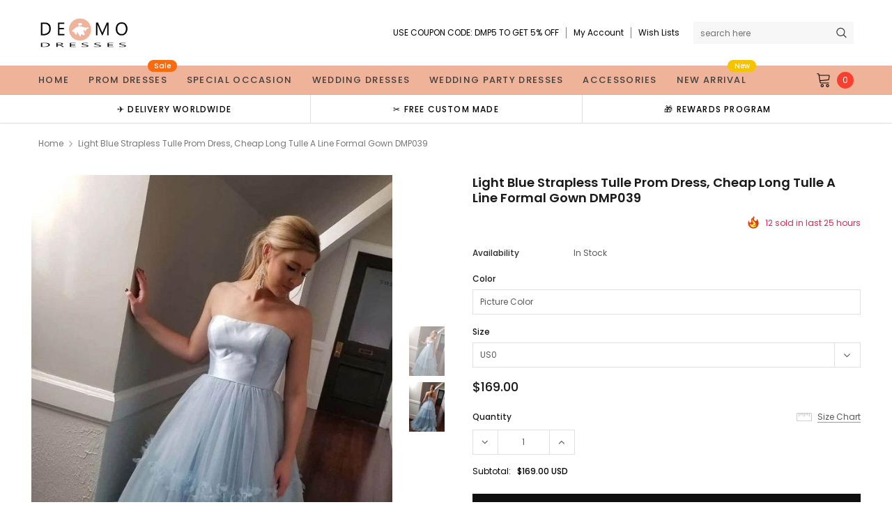

--- FILE ---
content_type: text/html; charset=utf-8
request_url: https://www.demodresses.com/products/light-blue-strapless-tulle-prom-dress-cheap-long-tulle-a-line-formal-gown-dmp039
body_size: 44951
content:
<!doctype html>
<!--[if lt IE 7]><html class="no-js lt-ie9 lt-ie8 lt-ie7" lang="en"> <![endif]-->
<!--[if IE 7]><html class="no-js lt-ie9 lt-ie8" lang="en"> <![endif]-->
<!--[if IE 8]><html class="no-js lt-ie9" lang="en"> <![endif]-->
<!--[if IE 9 ]><html class="ie9 no-js"> <![endif]-->
<!--[if (gt IE 9)|!(IE)]><!--> <html class="no-js" lang="en"> <!--<![endif]-->
<head>
<meta name="p:domain_verify" content="6943905847faab538a38305236539f25"/>
  <!-- Basic page needs ================================================== -->
  <meta charset="utf-8">
  <meta http-equiv="X-UA-Compatible" content="IE=edge,chrome=1">

  <!-- Title and description ================================================== -->
  <title>
    Light Blue Strapless Tulle Prom Dress, Cheap Long Tulle A Line Formal  &ndash; Demodresses
  </title>

  
  <meta name="description" content="Buy cheap Light Blue Strapless Tulle Prom Dress, Cheap Long Tulle A Line Formal Gown DMP039 for prom with reasonable price and high quality">
  
  <link rel="canonical" href="https://www.demodresses.com/products/light-blue-strapless-tulle-prom-dress-cheap-long-tulle-a-line-formal-gown-dmp039" />
  <!-- Product meta ================================================== -->
  

  <meta property="og:url" content="https://www.demodresses.com/products/light-blue-strapless-tulle-prom-dress-cheap-long-tulle-a-line-formal-gown-dmp039">
  <meta property="og:site_name" content="Demodresses">
  <!-- /snippets/twitter-card.liquid -->





  <meta name="twitter:card" content="product">
  <meta name="twitter:title" content="Light Blue Strapless Tulle Prom Dress, Cheap Long Tulle A Line Formal Gown DMP039">
  <meta name="twitter:description" content="Welcome to Demodresses, thanks for your interest in our dresses, we accept Credit Card and PayPal payment. Wish you a very good time here.Dresses can be made with custom sizes and color without any extra cost, wholesale and retail are also warmly welcomed.Service email: demodresses@outlook.com (Please pay attention to your email after payment, we will send you an email to confirm order information)Color: We have picture color and custom color option. If picture color is not in your requirement. Please check the Color Chart. When you choose custom color, please leave us a message that color number you want.Size: Please refer to the Standard Size Chart carefully if you choose standard size to make sure the size fit you well. If you need to do custom size, please refer to How to Measure and provide measurements listed below:1. Bust =">
  <meta name="twitter:image" content="https://www.demodresses.com/cdn/shop/products/lightbluelongpromdress_600x_45a3ab4d-555c-485a-9edd-8bafae79e086_medium.jpg?v=1639201227">
  <meta name="twitter:image:width" content="240">
  <meta name="twitter:image:height" content="240">
  <meta name="twitter:label1" content="Price">
  <meta name="twitter:data1" content="$169.00 USD">
  
  <meta name="twitter:label2" content="Brand">
  <meta name="twitter:data2" content="Demodresses">
  



  <!-- Helpers ================================================== -->
  <link rel="canonical" href="https://www.demodresses.com/products/light-blue-strapless-tulle-prom-dress-cheap-long-tulle-a-line-formal-gown-dmp039">
  <meta name="viewport" content="width=device-width, initial-scale=1, maximum-scale=1, user-scalable=0, minimal-ui">

  <!-- Favicon -->
  
  <link rel="shortcut icon" href="//www.demodresses.com/cdn/shop/files/fv_32x32.png?v=1627829234" type="image/png">
  

  <!-- fonts -->
  
<script type="text/javascript">
  WebFontConfig = {
    google: { families: [ 
      
          'Poppins:100,200,300,400,500,600,700,800,900'
	  
      
      
      	
      		,
      	      
        'Arimo:100,200,300,400,500,600,700,800,900'
	  

    
        
          ,
        
        'Tinos:400,700'
    
    ] }
  };
  (function() {
    var wf = document.createElement('script');
    wf.src = ('https:' == document.location.protocol ? 'https' : 'http') +
      '://ajax.googleapis.com/ajax/libs/webfont/1/webfont.js';
    wf.type = 'text/javascript';
    wf.async = 'true';
    var s = document.getElementsByTagName('script')[0];
    s.parentNode.insertBefore(wf, s);
  })(); 
</script>


  <!-- Styles -->
  <link href="//www.demodresses.com/cdn/shop/t/11/assets/verdor.min.css?v=69898925531354300961630702149" rel="stylesheet" type="text/css" media="all" />
<link href="//www.demodresses.com/cdn/shop/t/11/assets/style.scss.css?v=4864496934064311111633481879" rel="stylesheet" type="text/css" media="all" />
<link href="//www.demodresses.com/cdn/shop/t/11/assets/styles-responsive.scss.css?v=22450626290022551731633481879" rel="stylesheet" type="text/css" media="all" />


  <!-- Scripts -->
  <script src="//www.demodresses.com/cdn/shop/t/11/assets/jquery.min.js?v=157300071078515812641630696269" type="text/javascript"></script>
<script>
  window.ajax_cart = true;
  window.money_format = "${{amount}} USD";
  window.shop_currency = "USD";
  window.show_multiple_currencies = true;
  window.loading_url = "//www.demodresses.com/cdn/shop/t/11/assets/loadding.svg?v=88682305317911376161630696271"; 
  window.use_color_swatch = false;
  window.use_variant_swatch = false;
  window.product_image_resize = true;
  window.enable_sidebar_multiple_choice = true;
  window.file_url = "//www.demodresses.com/cdn/shop/files/?652";
  window.asset_url = "";
  window.router = "";
  window.images_size = {
    is_crop: true,
    ratio_width : 1,
    ratio_height : 1.35,
  };

  window.inventory_text = {
    in_stock: "In stock",
    many_in_stock: "Many in stock",
    out_of_stock: "Out of stock",
    add_to_cart: "Add to Cart",
    sold_out: "Sold Out",
    unavailable: "Unavailable",
    add_wishlist : "Add to Wish List",
    remove_wishlist : "Added To Wish List",
    select_options : "Select options",
    no_more_product: "No more product",
    previous: "Prev",
    next: "Next",
    pre_order : "Pre Order"
  };

          
  window.multi_lang = false;
  window.display_quickview_availability = true;
  window.display_quickview_sku = false;
  window.infinity_scroll_feature = true;
</script>



  <!-- Header hook for plugins ================================ -->
  <script>window.performance && window.performance.mark && window.performance.mark('shopify.content_for_header.start');</script><meta name="google-site-verification" content="a9UOs6VR3XkxS24ZkTsMKd5THT5zxGBS9UPCVgkLQbk">
<meta id="shopify-digital-wallet" name="shopify-digital-wallet" content="/29518594141/digital_wallets/dialog">
<meta name="shopify-checkout-api-token" content="52e4664a738f8e73432c39b8d24e88c8">
<meta id="in-context-paypal-metadata" data-shop-id="29518594141" data-venmo-supported="false" data-environment="production" data-locale="en_US" data-paypal-v4="true" data-currency="USD">
<link rel="alternate" type="application/json+oembed" href="https://www.demodresses.com/products/light-blue-strapless-tulle-prom-dress-cheap-long-tulle-a-line-formal-gown-dmp039.oembed">
<script async="async" src="/checkouts/internal/preloads.js?locale=en-US"></script>
<script id="shopify-features" type="application/json">{"accessToken":"52e4664a738f8e73432c39b8d24e88c8","betas":["rich-media-storefront-analytics"],"domain":"www.demodresses.com","predictiveSearch":true,"shopId":29518594141,"locale":"en"}</script>
<script>var Shopify = Shopify || {};
Shopify.shop = "demodresses.myshopify.com";
Shopify.locale = "en";
Shopify.currency = {"active":"USD","rate":"1.0"};
Shopify.country = "US";
Shopify.theme = {"name":"Theme export  uniquedresss-com-j1-0-0-sections-...","id":120391139421,"schema_name":"Jewelias","schema_version":"1.0.0","theme_store_id":null,"role":"main"};
Shopify.theme.handle = "null";
Shopify.theme.style = {"id":null,"handle":null};
Shopify.cdnHost = "www.demodresses.com/cdn";
Shopify.routes = Shopify.routes || {};
Shopify.routes.root = "/";</script>
<script type="module">!function(o){(o.Shopify=o.Shopify||{}).modules=!0}(window);</script>
<script>!function(o){function n(){var o=[];function n(){o.push(Array.prototype.slice.apply(arguments))}return n.q=o,n}var t=o.Shopify=o.Shopify||{};t.loadFeatures=n(),t.autoloadFeatures=n()}(window);</script>
<script id="shop-js-analytics" type="application/json">{"pageType":"product"}</script>
<script defer="defer" async type="module" src="//www.demodresses.com/cdn/shopifycloud/shop-js/modules/v2/client.init-shop-cart-sync_C5BV16lS.en.esm.js"></script>
<script defer="defer" async type="module" src="//www.demodresses.com/cdn/shopifycloud/shop-js/modules/v2/chunk.common_CygWptCX.esm.js"></script>
<script type="module">
  await import("//www.demodresses.com/cdn/shopifycloud/shop-js/modules/v2/client.init-shop-cart-sync_C5BV16lS.en.esm.js");
await import("//www.demodresses.com/cdn/shopifycloud/shop-js/modules/v2/chunk.common_CygWptCX.esm.js");

  window.Shopify.SignInWithShop?.initShopCartSync?.({"fedCMEnabled":true,"windoidEnabled":true});

</script>
<script>(function() {
  var isLoaded = false;
  function asyncLoad() {
    if (isLoaded) return;
    isLoaded = true;
    var urls = ["\/\/code.tidio.co\/mjqkgyqa6vegqdcdgsyg27gcdbfa5erc.js?shop=demodresses.myshopify.com"];
    for (var i = 0; i < urls.length; i++) {
      var s = document.createElement('script');
      s.type = 'text/javascript';
      s.async = true;
      s.src = urls[i];
      var x = document.getElementsByTagName('script')[0];
      x.parentNode.insertBefore(s, x);
    }
  };
  if(window.attachEvent) {
    window.attachEvent('onload', asyncLoad);
  } else {
    window.addEventListener('load', asyncLoad, false);
  }
})();</script>
<script id="__st">var __st={"a":29518594141,"offset":28800,"reqid":"e3227c1f-2ac0-4a37-9469-e107dd65e0ee-1768676689","pageurl":"www.demodresses.com\/products\/light-blue-strapless-tulle-prom-dress-cheap-long-tulle-a-line-formal-gown-dmp039","u":"218094f7a708","p":"product","rtyp":"product","rid":6668059836509};</script>
<script>window.ShopifyPaypalV4VisibilityTracking = true;</script>
<script id="captcha-bootstrap">!function(){'use strict';const t='contact',e='account',n='new_comment',o=[[t,t],['blogs',n],['comments',n],[t,'customer']],c=[[e,'customer_login'],[e,'guest_login'],[e,'recover_customer_password'],[e,'create_customer']],r=t=>t.map((([t,e])=>`form[action*='/${t}']:not([data-nocaptcha='true']) input[name='form_type'][value='${e}']`)).join(','),a=t=>()=>t?[...document.querySelectorAll(t)].map((t=>t.form)):[];function s(){const t=[...o],e=r(t);return a(e)}const i='password',u='form_key',d=['recaptcha-v3-token','g-recaptcha-response','h-captcha-response',i],f=()=>{try{return window.sessionStorage}catch{return}},m='__shopify_v',_=t=>t.elements[u];function p(t,e,n=!1){try{const o=window.sessionStorage,c=JSON.parse(o.getItem(e)),{data:r}=function(t){const{data:e,action:n}=t;return t[m]||n?{data:e,action:n}:{data:t,action:n}}(c);for(const[e,n]of Object.entries(r))t.elements[e]&&(t.elements[e].value=n);n&&o.removeItem(e)}catch(o){console.error('form repopulation failed',{error:o})}}const l='form_type',E='cptcha';function T(t){t.dataset[E]=!0}const w=window,h=w.document,L='Shopify',v='ce_forms',y='captcha';let A=!1;((t,e)=>{const n=(g='f06e6c50-85a8-45c8-87d0-21a2b65856fe',I='https://cdn.shopify.com/shopifycloud/storefront-forms-hcaptcha/ce_storefront_forms_captcha_hcaptcha.v1.5.2.iife.js',D={infoText:'Protected by hCaptcha',privacyText:'Privacy',termsText:'Terms'},(t,e,n)=>{const o=w[L][v],c=o.bindForm;if(c)return c(t,g,e,D).then(n);var r;o.q.push([[t,g,e,D],n]),r=I,A||(h.body.append(Object.assign(h.createElement('script'),{id:'captcha-provider',async:!0,src:r})),A=!0)});var g,I,D;w[L]=w[L]||{},w[L][v]=w[L][v]||{},w[L][v].q=[],w[L][y]=w[L][y]||{},w[L][y].protect=function(t,e){n(t,void 0,e),T(t)},Object.freeze(w[L][y]),function(t,e,n,w,h,L){const[v,y,A,g]=function(t,e,n){const i=e?o:[],u=t?c:[],d=[...i,...u],f=r(d),m=r(i),_=r(d.filter((([t,e])=>n.includes(e))));return[a(f),a(m),a(_),s()]}(w,h,L),I=t=>{const e=t.target;return e instanceof HTMLFormElement?e:e&&e.form},D=t=>v().includes(t);t.addEventListener('submit',(t=>{const e=I(t);if(!e)return;const n=D(e)&&!e.dataset.hcaptchaBound&&!e.dataset.recaptchaBound,o=_(e),c=g().includes(e)&&(!o||!o.value);(n||c)&&t.preventDefault(),c&&!n&&(function(t){try{if(!f())return;!function(t){const e=f();if(!e)return;const n=_(t);if(!n)return;const o=n.value;o&&e.removeItem(o)}(t);const e=Array.from(Array(32),(()=>Math.random().toString(36)[2])).join('');!function(t,e){_(t)||t.append(Object.assign(document.createElement('input'),{type:'hidden',name:u})),t.elements[u].value=e}(t,e),function(t,e){const n=f();if(!n)return;const o=[...t.querySelectorAll(`input[type='${i}']`)].map((({name:t})=>t)),c=[...d,...o],r={};for(const[a,s]of new FormData(t).entries())c.includes(a)||(r[a]=s);n.setItem(e,JSON.stringify({[m]:1,action:t.action,data:r}))}(t,e)}catch(e){console.error('failed to persist form',e)}}(e),e.submit())}));const S=(t,e)=>{t&&!t.dataset[E]&&(n(t,e.some((e=>e===t))),T(t))};for(const o of['focusin','change'])t.addEventListener(o,(t=>{const e=I(t);D(e)&&S(e,y())}));const B=e.get('form_key'),M=e.get(l),P=B&&M;t.addEventListener('DOMContentLoaded',(()=>{const t=y();if(P)for(const e of t)e.elements[l].value===M&&p(e,B);[...new Set([...A(),...v().filter((t=>'true'===t.dataset.shopifyCaptcha))])].forEach((e=>S(e,t)))}))}(h,new URLSearchParams(w.location.search),n,t,e,['guest_login'])})(!0,!0)}();</script>
<script integrity="sha256-4kQ18oKyAcykRKYeNunJcIwy7WH5gtpwJnB7kiuLZ1E=" data-source-attribution="shopify.loadfeatures" defer="defer" src="//www.demodresses.com/cdn/shopifycloud/storefront/assets/storefront/load_feature-a0a9edcb.js" crossorigin="anonymous"></script>
<script data-source-attribution="shopify.dynamic_checkout.dynamic.init">var Shopify=Shopify||{};Shopify.PaymentButton=Shopify.PaymentButton||{isStorefrontPortableWallets:!0,init:function(){window.Shopify.PaymentButton.init=function(){};var t=document.createElement("script");t.src="https://www.demodresses.com/cdn/shopifycloud/portable-wallets/latest/portable-wallets.en.js",t.type="module",document.head.appendChild(t)}};
</script>
<script data-source-attribution="shopify.dynamic_checkout.buyer_consent">
  function portableWalletsHideBuyerConsent(e){var t=document.getElementById("shopify-buyer-consent"),n=document.getElementById("shopify-subscription-policy-button");t&&n&&(t.classList.add("hidden"),t.setAttribute("aria-hidden","true"),n.removeEventListener("click",e))}function portableWalletsShowBuyerConsent(e){var t=document.getElementById("shopify-buyer-consent"),n=document.getElementById("shopify-subscription-policy-button");t&&n&&(t.classList.remove("hidden"),t.removeAttribute("aria-hidden"),n.addEventListener("click",e))}window.Shopify?.PaymentButton&&(window.Shopify.PaymentButton.hideBuyerConsent=portableWalletsHideBuyerConsent,window.Shopify.PaymentButton.showBuyerConsent=portableWalletsShowBuyerConsent);
</script>
<script>
  function portableWalletsCleanup(e){e&&e.src&&console.error("Failed to load portable wallets script "+e.src);var t=document.querySelectorAll("shopify-accelerated-checkout .shopify-payment-button__skeleton, shopify-accelerated-checkout-cart .wallet-cart-button__skeleton"),e=document.getElementById("shopify-buyer-consent");for(let e=0;e<t.length;e++)t[e].remove();e&&e.remove()}function portableWalletsNotLoadedAsModule(e){e instanceof ErrorEvent&&"string"==typeof e.message&&e.message.includes("import.meta")&&"string"==typeof e.filename&&e.filename.includes("portable-wallets")&&(window.removeEventListener("error",portableWalletsNotLoadedAsModule),window.Shopify.PaymentButton.failedToLoad=e,"loading"===document.readyState?document.addEventListener("DOMContentLoaded",window.Shopify.PaymentButton.init):window.Shopify.PaymentButton.init())}window.addEventListener("error",portableWalletsNotLoadedAsModule);
</script>

<script type="module" src="https://www.demodresses.com/cdn/shopifycloud/portable-wallets/latest/portable-wallets.en.js" onError="portableWalletsCleanup(this)" crossorigin="anonymous"></script>
<script nomodule>
  document.addEventListener("DOMContentLoaded", portableWalletsCleanup);
</script>

<link id="shopify-accelerated-checkout-styles" rel="stylesheet" media="screen" href="https://www.demodresses.com/cdn/shopifycloud/portable-wallets/latest/accelerated-checkout-backwards-compat.css" crossorigin="anonymous">
<style id="shopify-accelerated-checkout-cart">
        #shopify-buyer-consent {
  margin-top: 1em;
  display: inline-block;
  width: 100%;
}

#shopify-buyer-consent.hidden {
  display: none;
}

#shopify-subscription-policy-button {
  background: none;
  border: none;
  padding: 0;
  text-decoration: underline;
  font-size: inherit;
  cursor: pointer;
}

#shopify-subscription-policy-button::before {
  box-shadow: none;
}

      </style>

<script>window.performance && window.performance.mark && window.performance.mark('shopify.content_for_header.end');</script>

  <!--[if lt IE 9]>
<script src="//html5shiv.googlecode.com/svn/trunk/html5.js" type="text/javascript"></script>
<![endif]-->

  

  
  
 <script>
   pintrk('track', 'pagevisit');
   pintrk('track', 'addtocart');
 </script>
 <noscript>
   <img height="1" width="1" style="display:none;" alt="" src="https://ct.pinterest.com/v3/?tid=2613965885633&event=pagevisit&noscript=1" />
   <img height="1" width="1" style="display:none;" alt="" src="https://ct.pinterest.com/v3/?tid=2613965885633&event=addtocart&noscript=1" />
 </noscript>
  
  
<!-- Start of Judge.me Core -->
<link rel="dns-prefetch" href="https://cdn.judge.me/">
<script data-cfasync='false' class='jdgm-settings-script'>window.jdgmSettings={"pagination":5,"disable_web_reviews":false,"badge_no_review_text":"No reviews","badge_n_reviews_text":"{{ n }} review/reviews","badge_star_color":"#f4ca17","hide_badge_preview_if_no_reviews":true,"badge_hide_text":false,"enforce_center_preview_badge":false,"widget_title":"Customer Reviews","widget_open_form_text":"Write a review","widget_close_form_text":"Cancel review","widget_refresh_page_text":"Refresh page","widget_summary_text":"Based on {{ number_of_reviews }} review/reviews","widget_no_review_text":"Be the first to write a review","widget_name_field_text":"Display name","widget_verified_name_field_text":"Verified Name (public)","widget_name_placeholder_text":"Display name","widget_required_field_error_text":"This field is required.","widget_email_field_text":"Email address","widget_verified_email_field_text":"Verified Email (private, can not be edited)","widget_email_placeholder_text":"Your email address","widget_email_field_error_text":"Please enter a valid email address.","widget_rating_field_text":"Rating","widget_review_title_field_text":"Review Title","widget_review_title_placeholder_text":"Give your review a title","widget_review_body_field_text":"Review content","widget_review_body_placeholder_text":"Start writing here...","widget_pictures_field_text":"Picture/Video (optional)","widget_submit_review_text":"Submit Review","widget_submit_verified_review_text":"Submit Verified Review","widget_submit_success_msg_with_auto_publish":"Thank you! Please refresh the page in a few moments to see your review. You can remove or edit your review by logging into \u003ca href='https://judge.me/login' target='_blank' rel='nofollow noopener'\u003eJudge.me\u003c/a\u003e","widget_submit_success_msg_no_auto_publish":"Thank you! Your review will be published as soon as it is approved by the shop admin. You can remove or edit your review by logging into \u003ca href='https://judge.me/login' target='_blank' rel='nofollow noopener'\u003eJudge.me\u003c/a\u003e","widget_show_default_reviews_out_of_total_text":"Showing {{ n_reviews_shown }} out of {{ n_reviews }} reviews.","widget_show_all_link_text":"Show all","widget_show_less_link_text":"Show less","widget_author_said_text":"{{ reviewer_name }} said:","widget_days_text":"{{ n }} days ago","widget_weeks_text":"{{ n }} week/weeks ago","widget_months_text":"{{ n }} month/months ago","widget_years_text":"{{ n }} year/years ago","widget_yesterday_text":"Yesterday","widget_today_text":"Today","widget_replied_text":"\u003e\u003e {{ shop_name }} replied:","widget_read_more_text":"Read more","widget_reviewer_name_as_initial":"","widget_rating_filter_color":"#fbcd0a","widget_rating_filter_see_all_text":"See all reviews","widget_sorting_most_recent_text":"Most Recent","widget_sorting_highest_rating_text":"Highest Rating","widget_sorting_lowest_rating_text":"Lowest Rating","widget_sorting_with_pictures_text":"Only Pictures","widget_sorting_most_helpful_text":"Most Helpful","widget_open_question_form_text":"Ask a question","widget_reviews_subtab_text":"Reviews","widget_questions_subtab_text":"Questions","widget_question_label_text":"Question","widget_answer_label_text":"Answer","widget_question_placeholder_text":"Write your question here","widget_submit_question_text":"Submit Question","widget_question_submit_success_text":"Thank you for your question! We will notify you once it gets answered.","widget_star_color":"#f4ca17","verified_badge_text":"Verified","verified_badge_bg_color":"","verified_badge_text_color":"","verified_badge_placement":"left-of-reviewer-name","widget_review_max_height":"","widget_hide_border":false,"widget_social_share":false,"widget_thumb":false,"widget_review_location_show":false,"widget_location_format":"","all_reviews_include_out_of_store_products":true,"all_reviews_out_of_store_text":"(out of store)","all_reviews_pagination":100,"all_reviews_product_name_prefix_text":"about","enable_review_pictures":true,"enable_question_anwser":false,"widget_theme":"default","review_date_format":"mm/dd/yyyy","default_sort_method":"most-recent","widget_product_reviews_subtab_text":"Product Reviews","widget_shop_reviews_subtab_text":"Shop Reviews","widget_other_products_reviews_text":"Reviews for other products","widget_store_reviews_subtab_text":"Store reviews","widget_no_store_reviews_text":"This store hasn't received any reviews yet","widget_web_restriction_product_reviews_text":"This product hasn't received any reviews yet","widget_no_items_text":"No items found","widget_show_more_text":"Show more","widget_write_a_store_review_text":"Write a Store Review","widget_other_languages_heading":"Reviews in Other Languages","widget_translate_review_text":"Translate review to {{ language }}","widget_translating_review_text":"Translating...","widget_show_original_translation_text":"Show original ({{ language }})","widget_translate_review_failed_text":"Review couldn't be translated.","widget_translate_review_retry_text":"Retry","widget_translate_review_try_again_later_text":"Try again later","show_product_url_for_grouped_product":false,"widget_sorting_pictures_first_text":"Pictures First","show_pictures_on_all_rev_page_mobile":false,"show_pictures_on_all_rev_page_desktop":false,"floating_tab_hide_mobile_install_preference":false,"floating_tab_button_name":"★ Reviews","floating_tab_title":"Let customers speak for us","floating_tab_button_color":"","floating_tab_button_background_color":"","floating_tab_url":"","floating_tab_url_enabled":false,"floating_tab_tab_style":"text","all_reviews_text_badge_text":"Customers rate us {{ shop.metafields.judgeme.all_reviews_rating | round: 1 }}/5 based on {{ shop.metafields.judgeme.all_reviews_count }} reviews.","all_reviews_text_badge_text_branded_style":"{{ shop.metafields.judgeme.all_reviews_rating | round: 1 }} out of 5 stars based on {{ shop.metafields.judgeme.all_reviews_count }} reviews","is_all_reviews_text_badge_a_link":false,"show_stars_for_all_reviews_text_badge":false,"all_reviews_text_badge_url":"","all_reviews_text_style":"text","all_reviews_text_color_style":"judgeme_brand_color","all_reviews_text_color":"#108474","all_reviews_text_show_jm_brand":true,"featured_carousel_show_header":true,"featured_carousel_title":"Let customers speak for us","testimonials_carousel_title":"Customers are saying","videos_carousel_title":"Real customer stories","cards_carousel_title":"Customers are saying","featured_carousel_count_text":"from {{ n }} reviews","featured_carousel_add_link_to_all_reviews_page":false,"featured_carousel_url":"","featured_carousel_show_images":true,"featured_carousel_autoslide_interval":5,"featured_carousel_arrows_on_the_sides":false,"featured_carousel_height":250,"featured_carousel_width":80,"featured_carousel_image_size":0,"featured_carousel_image_height":250,"featured_carousel_arrow_color":"#339999","verified_count_badge_style":"vintage","verified_count_badge_orientation":"horizontal","verified_count_badge_color_style":"judgeme_brand_color","verified_count_badge_color":"#108474","is_verified_count_badge_a_link":false,"verified_count_badge_url":"","verified_count_badge_show_jm_brand":true,"widget_rating_preset_default":5,"widget_first_sub_tab":"product-reviews","widget_show_histogram":true,"widget_histogram_use_custom_color":false,"widget_pagination_use_custom_color":false,"widget_star_use_custom_color":true,"widget_verified_badge_use_custom_color":false,"widget_write_review_use_custom_color":false,"picture_reminder_submit_button":"Upload Pictures","enable_review_videos":false,"mute_video_by_default":false,"widget_sorting_videos_first_text":"Videos First","widget_review_pending_text":"Pending","featured_carousel_items_for_large_screen":3,"social_share_options_order":"Facebook,Twitter","remove_microdata_snippet":false,"disable_json_ld":false,"enable_json_ld_products":false,"preview_badge_show_question_text":false,"preview_badge_no_question_text":"No questions","preview_badge_n_question_text":"{{ number_of_questions }} question/questions","qa_badge_show_icon":false,"qa_badge_position":"same-row","remove_judgeme_branding":false,"widget_add_search_bar":false,"widget_search_bar_placeholder":"Search","widget_sorting_verified_only_text":"Verified only","featured_carousel_theme":"default","featured_carousel_show_rating":true,"featured_carousel_show_title":true,"featured_carousel_show_body":true,"featured_carousel_show_date":false,"featured_carousel_show_reviewer":true,"featured_carousel_show_product":false,"featured_carousel_header_background_color":"#108474","featured_carousel_header_text_color":"#ffffff","featured_carousel_name_product_separator":"reviewed","featured_carousel_full_star_background":"#108474","featured_carousel_empty_star_background":"#dadada","featured_carousel_vertical_theme_background":"#f9fafb","featured_carousel_verified_badge_enable":false,"featured_carousel_verified_badge_color":"#108474","featured_carousel_border_style":"round","featured_carousel_review_line_length_limit":3,"featured_carousel_more_reviews_button_text":"Read more reviews","featured_carousel_view_product_button_text":"View product","all_reviews_page_load_reviews_on":"scroll","all_reviews_page_load_more_text":"Load More Reviews","disable_fb_tab_reviews":false,"enable_ajax_cdn_cache":false,"widget_public_name_text":"displayed publicly like","default_reviewer_name":"John Smith","default_reviewer_name_has_non_latin":true,"widget_reviewer_anonymous":"Anonymous","medals_widget_title":"Judge.me Review Medals","medals_widget_background_color":"#f9fafb","medals_widget_position":"footer_all_pages","medals_widget_border_color":"#f9fafb","medals_widget_verified_text_position":"left","medals_widget_use_monochromatic_version":false,"medals_widget_elements_color":"#108474","show_reviewer_avatar":true,"widget_invalid_yt_video_url_error_text":"Not a YouTube video URL","widget_max_length_field_error_text":"Please enter no more than {0} characters.","widget_show_country_flag":false,"widget_show_collected_via_shop_app":true,"widget_verified_by_shop_badge_style":"light","widget_verified_by_shop_text":"Verified by Shop","widget_show_photo_gallery":false,"widget_load_with_code_splitting":true,"widget_ugc_install_preference":false,"widget_ugc_title":"Made by us, Shared by you","widget_ugc_subtitle":"Tag us to see your picture featured in our page","widget_ugc_arrows_color":"#ffffff","widget_ugc_primary_button_text":"Buy Now","widget_ugc_primary_button_background_color":"#108474","widget_ugc_primary_button_text_color":"#ffffff","widget_ugc_primary_button_border_width":"0","widget_ugc_primary_button_border_style":"none","widget_ugc_primary_button_border_color":"#108474","widget_ugc_primary_button_border_radius":"25","widget_ugc_secondary_button_text":"Load More","widget_ugc_secondary_button_background_color":"#ffffff","widget_ugc_secondary_button_text_color":"#108474","widget_ugc_secondary_button_border_width":"2","widget_ugc_secondary_button_border_style":"solid","widget_ugc_secondary_button_border_color":"#108474","widget_ugc_secondary_button_border_radius":"25","widget_ugc_reviews_button_text":"View Reviews","widget_ugc_reviews_button_background_color":"#ffffff","widget_ugc_reviews_button_text_color":"#108474","widget_ugc_reviews_button_border_width":"2","widget_ugc_reviews_button_border_style":"solid","widget_ugc_reviews_button_border_color":"#108474","widget_ugc_reviews_button_border_radius":"25","widget_ugc_reviews_button_link_to":"judgeme-reviews-page","widget_ugc_show_post_date":true,"widget_ugc_max_width":"800","widget_rating_metafield_value_type":true,"widget_primary_color":"#108474","widget_enable_secondary_color":false,"widget_secondary_color":"#edf5f5","widget_summary_average_rating_text":"{{ average_rating }} out of 5","widget_media_grid_title":"Customer photos \u0026 videos","widget_media_grid_see_more_text":"See more","widget_round_style":false,"widget_show_product_medals":true,"widget_verified_by_judgeme_text":"Verified by Judge.me","widget_show_store_medals":true,"widget_verified_by_judgeme_text_in_store_medals":"Verified by Judge.me","widget_media_field_exceed_quantity_message":"Sorry, we can only accept {{ max_media }} for one review.","widget_media_field_exceed_limit_message":"{{ file_name }} is too large, please select a {{ media_type }} less than {{ size_limit }}MB.","widget_review_submitted_text":"Review Submitted!","widget_question_submitted_text":"Question Submitted!","widget_close_form_text_question":"Cancel","widget_write_your_answer_here_text":"Write your answer here","widget_enabled_branded_link":true,"widget_show_collected_by_judgeme":false,"widget_reviewer_name_color":"","widget_write_review_text_color":"","widget_write_review_bg_color":"","widget_collected_by_judgeme_text":"collected by Judge.me","widget_pagination_type":"standard","widget_load_more_text":"Load More","widget_load_more_color":"#108474","widget_full_review_text":"Full Review","widget_read_more_reviews_text":"Read More Reviews","widget_read_questions_text":"Read Questions","widget_questions_and_answers_text":"Questions \u0026 Answers","widget_verified_by_text":"Verified by","widget_verified_text":"Verified","widget_number_of_reviews_text":"{{ number_of_reviews }} reviews","widget_back_button_text":"Back","widget_next_button_text":"Next","widget_custom_forms_filter_button":"Filters","custom_forms_style":"vertical","widget_show_review_information":false,"how_reviews_are_collected":"How reviews are collected?","widget_show_review_keywords":false,"widget_gdpr_statement":"How we use your data: We'll only contact you about the review you left, and only if necessary. By submitting your review, you agree to Judge.me's \u003ca href='https://judge.me/terms' target='_blank' rel='nofollow noopener'\u003eterms\u003c/a\u003e, \u003ca href='https://judge.me/privacy' target='_blank' rel='nofollow noopener'\u003eprivacy\u003c/a\u003e and \u003ca href='https://judge.me/content-policy' target='_blank' rel='nofollow noopener'\u003econtent\u003c/a\u003e policies.","widget_multilingual_sorting_enabled":false,"widget_translate_review_content_enabled":false,"widget_translate_review_content_method":"manual","popup_widget_review_selection":"automatically_with_pictures","popup_widget_round_border_style":true,"popup_widget_show_title":true,"popup_widget_show_body":true,"popup_widget_show_reviewer":false,"popup_widget_show_product":true,"popup_widget_show_pictures":true,"popup_widget_use_review_picture":true,"popup_widget_show_on_home_page":true,"popup_widget_show_on_product_page":true,"popup_widget_show_on_collection_page":true,"popup_widget_show_on_cart_page":true,"popup_widget_position":"bottom_left","popup_widget_first_review_delay":5,"popup_widget_duration":5,"popup_widget_interval":5,"popup_widget_review_count":5,"popup_widget_hide_on_mobile":true,"review_snippet_widget_round_border_style":true,"review_snippet_widget_card_color":"#FFFFFF","review_snippet_widget_slider_arrows_background_color":"#FFFFFF","review_snippet_widget_slider_arrows_color":"#000000","review_snippet_widget_star_color":"#108474","show_product_variant":false,"all_reviews_product_variant_label_text":"Variant: ","widget_show_verified_branding":false,"widget_ai_summary_title":"Customers say","widget_ai_summary_disclaimer":"AI-powered review summary based on recent customer reviews","widget_show_ai_summary":false,"widget_show_ai_summary_bg":false,"widget_show_review_title_input":true,"redirect_reviewers_invited_via_email":"review_widget","request_store_review_after_product_review":false,"request_review_other_products_in_order":false,"review_form_color_scheme":"default","review_form_corner_style":"square","review_form_star_color":{},"review_form_text_color":"#333333","review_form_background_color":"#ffffff","review_form_field_background_color":"#fafafa","review_form_button_color":{},"review_form_button_text_color":"#ffffff","review_form_modal_overlay_color":"#000000","review_content_screen_title_text":"How would you rate this product?","review_content_introduction_text":"We would love it if you would share a bit about your experience.","store_review_form_title_text":"How would you rate this store?","store_review_form_introduction_text":"We would love it if you would share a bit about your experience.","show_review_guidance_text":true,"one_star_review_guidance_text":"Poor","five_star_review_guidance_text":"Great","customer_information_screen_title_text":"About you","customer_information_introduction_text":"Please tell us more about you.","custom_questions_screen_title_text":"Your experience in more detail","custom_questions_introduction_text":"Here are a few questions to help us understand more about your experience.","review_submitted_screen_title_text":"Thanks for your review!","review_submitted_screen_thank_you_text":"We are processing it and it will appear on the store soon.","review_submitted_screen_email_verification_text":"Please confirm your email by clicking the link we just sent you. This helps us keep reviews authentic.","review_submitted_request_store_review_text":"Would you like to share your experience of shopping with us?","review_submitted_review_other_products_text":"Would you like to review these products?","store_review_screen_title_text":"Would you like to share your experience of shopping with us?","store_review_introduction_text":"We value your feedback and use it to improve. Please share any thoughts or suggestions you have.","reviewer_media_screen_title_picture_text":"Share a picture","reviewer_media_introduction_picture_text":"Upload a photo to support your review.","reviewer_media_screen_title_video_text":"Share a video","reviewer_media_introduction_video_text":"Upload a video to support your review.","reviewer_media_screen_title_picture_or_video_text":"Share a picture or video","reviewer_media_introduction_picture_or_video_text":"Upload a photo or video to support your review.","reviewer_media_youtube_url_text":"Paste your Youtube URL here","advanced_settings_next_step_button_text":"Next","advanced_settings_close_review_button_text":"Close","modal_write_review_flow":false,"write_review_flow_required_text":"Required","write_review_flow_privacy_message_text":"We respect your privacy.","write_review_flow_anonymous_text":"Post review as anonymous","write_review_flow_visibility_text":"This won't be visible to other customers.","write_review_flow_multiple_selection_help_text":"Select as many as you like","write_review_flow_single_selection_help_text":"Select one option","write_review_flow_required_field_error_text":"This field is required","write_review_flow_invalid_email_error_text":"Please enter a valid email address","write_review_flow_max_length_error_text":"Max. {{ max_length }} characters.","write_review_flow_media_upload_text":"\u003cb\u003eClick to upload\u003c/b\u003e or drag and drop","write_review_flow_gdpr_statement":"We'll only contact you about your review if necessary. By submitting your review, you agree to our \u003ca href='https://judge.me/terms' target='_blank' rel='nofollow noopener'\u003eterms and conditions\u003c/a\u003e and \u003ca href='https://judge.me/privacy' target='_blank' rel='nofollow noopener'\u003eprivacy policy\u003c/a\u003e.","rating_only_reviews_enabled":false,"show_negative_reviews_help_screen":false,"new_review_flow_help_screen_rating_threshold":3,"negative_review_resolution_screen_title_text":"Tell us more","negative_review_resolution_text":"Your experience matters to us. If there were issues with your purchase, we're here to help. Feel free to reach out to us, we'd love the opportunity to make things right.","negative_review_resolution_button_text":"Contact us","negative_review_resolution_proceed_with_review_text":"Leave a review","negative_review_resolution_subject":"Issue with purchase from {{ shop_name }}.{{ order_name }}","preview_badge_collection_page_install_status":false,"widget_review_custom_css":"","preview_badge_custom_css":"","preview_badge_stars_count":"5-stars","featured_carousel_custom_css":"","floating_tab_custom_css":"","all_reviews_widget_custom_css":"","medals_widget_custom_css":"","verified_badge_custom_css":"","all_reviews_text_custom_css":"","transparency_badges_collected_via_store_invite":false,"transparency_badges_from_another_provider":false,"transparency_badges_collected_from_store_visitor":false,"transparency_badges_collected_by_verified_review_provider":false,"transparency_badges_earned_reward":false,"transparency_badges_collected_via_store_invite_text":"Review collected via store invitation","transparency_badges_from_another_provider_text":"Review collected from another provider","transparency_badges_collected_from_store_visitor_text":"Review collected from a store visitor","transparency_badges_written_in_google_text":"Review written in Google","transparency_badges_written_in_etsy_text":"Review written in Etsy","transparency_badges_written_in_shop_app_text":"Review written in Shop App","transparency_badges_earned_reward_text":"Review earned a reward for future purchase","product_review_widget_per_page":10,"widget_store_review_label_text":"Review about the store","checkout_comment_extension_title_on_product_page":"Customer Comments","checkout_comment_extension_num_latest_comment_show":5,"checkout_comment_extension_format":"name_and_timestamp","checkout_comment_customer_name":"last_initial","checkout_comment_comment_notification":true,"preview_badge_collection_page_install_preference":true,"preview_badge_home_page_install_preference":false,"preview_badge_product_page_install_preference":true,"review_widget_install_preference":"","review_carousel_install_preference":false,"floating_reviews_tab_install_preference":"none","verified_reviews_count_badge_install_preference":false,"all_reviews_text_install_preference":false,"review_widget_best_location":true,"judgeme_medals_install_preference":false,"review_widget_revamp_enabled":false,"review_widget_qna_enabled":false,"review_widget_header_theme":"minimal","review_widget_widget_title_enabled":true,"review_widget_header_text_size":"medium","review_widget_header_text_weight":"regular","review_widget_average_rating_style":"compact","review_widget_bar_chart_enabled":true,"review_widget_bar_chart_type":"numbers","review_widget_bar_chart_style":"standard","review_widget_expanded_media_gallery_enabled":false,"review_widget_reviews_section_theme":"standard","review_widget_image_style":"thumbnails","review_widget_review_image_ratio":"square","review_widget_stars_size":"medium","review_widget_verified_badge":"standard_text","review_widget_review_title_text_size":"medium","review_widget_review_text_size":"medium","review_widget_review_text_length":"medium","review_widget_number_of_columns_desktop":3,"review_widget_carousel_transition_speed":5,"review_widget_custom_questions_answers_display":"always","review_widget_button_text_color":"#FFFFFF","review_widget_text_color":"#000000","review_widget_lighter_text_color":"#7B7B7B","review_widget_corner_styling":"soft","review_widget_review_word_singular":"review","review_widget_review_word_plural":"reviews","review_widget_voting_label":"Helpful?","review_widget_shop_reply_label":"Reply from {{ shop_name }}:","review_widget_filters_title":"Filters","qna_widget_question_word_singular":"Question","qna_widget_question_word_plural":"Questions","qna_widget_answer_reply_label":"Answer from {{ answerer_name }}:","qna_content_screen_title_text":"Ask a question about this product","qna_widget_question_required_field_error_text":"Please enter your question.","qna_widget_flow_gdpr_statement":"We'll only contact you about your question if necessary. By submitting your question, you agree to our \u003ca href='https://judge.me/terms' target='_blank' rel='nofollow noopener'\u003eterms and conditions\u003c/a\u003e and \u003ca href='https://judge.me/privacy' target='_blank' rel='nofollow noopener'\u003eprivacy policy\u003c/a\u003e.","qna_widget_question_submitted_text":"Thanks for your question!","qna_widget_close_form_text_question":"Close","qna_widget_question_submit_success_text":"We’ll notify you by email when your question is answered.","all_reviews_widget_v2025_enabled":false,"all_reviews_widget_v2025_header_theme":"default","all_reviews_widget_v2025_widget_title_enabled":true,"all_reviews_widget_v2025_header_text_size":"medium","all_reviews_widget_v2025_header_text_weight":"regular","all_reviews_widget_v2025_average_rating_style":"compact","all_reviews_widget_v2025_bar_chart_enabled":true,"all_reviews_widget_v2025_bar_chart_type":"numbers","all_reviews_widget_v2025_bar_chart_style":"standard","all_reviews_widget_v2025_expanded_media_gallery_enabled":false,"all_reviews_widget_v2025_show_store_medals":true,"all_reviews_widget_v2025_show_photo_gallery":true,"all_reviews_widget_v2025_show_review_keywords":false,"all_reviews_widget_v2025_show_ai_summary":false,"all_reviews_widget_v2025_show_ai_summary_bg":false,"all_reviews_widget_v2025_add_search_bar":false,"all_reviews_widget_v2025_default_sort_method":"most-recent","all_reviews_widget_v2025_reviews_per_page":10,"all_reviews_widget_v2025_reviews_section_theme":"default","all_reviews_widget_v2025_image_style":"thumbnails","all_reviews_widget_v2025_review_image_ratio":"square","all_reviews_widget_v2025_stars_size":"medium","all_reviews_widget_v2025_verified_badge":"bold_badge","all_reviews_widget_v2025_review_title_text_size":"medium","all_reviews_widget_v2025_review_text_size":"medium","all_reviews_widget_v2025_review_text_length":"medium","all_reviews_widget_v2025_number_of_columns_desktop":3,"all_reviews_widget_v2025_carousel_transition_speed":5,"all_reviews_widget_v2025_custom_questions_answers_display":"always","all_reviews_widget_v2025_show_product_variant":false,"all_reviews_widget_v2025_show_reviewer_avatar":true,"all_reviews_widget_v2025_reviewer_name_as_initial":"","all_reviews_widget_v2025_review_location_show":false,"all_reviews_widget_v2025_location_format":"","all_reviews_widget_v2025_show_country_flag":false,"all_reviews_widget_v2025_verified_by_shop_badge_style":"light","all_reviews_widget_v2025_social_share":false,"all_reviews_widget_v2025_social_share_options_order":"Facebook,Twitter,LinkedIn,Pinterest","all_reviews_widget_v2025_pagination_type":"standard","all_reviews_widget_v2025_button_text_color":"#FFFFFF","all_reviews_widget_v2025_text_color":"#000000","all_reviews_widget_v2025_lighter_text_color":"#7B7B7B","all_reviews_widget_v2025_corner_styling":"soft","all_reviews_widget_v2025_title":"Customer reviews","all_reviews_widget_v2025_ai_summary_title":"Customers say about this store","all_reviews_widget_v2025_no_review_text":"Be the first to write a review","platform":"shopify","branding_url":"https://app.judge.me/reviews/stores/www.demodresses.com","branding_text":"Powered by Judge.me","locale":"en","reply_name":"Demodresses","widget_version":"2.1","footer":true,"autopublish":true,"review_dates":true,"enable_custom_form":false,"shop_use_review_site":true,"shop_locale":"en","enable_multi_locales_translations":false,"show_review_title_input":true,"review_verification_email_status":"always","can_be_branded":false,"reply_name_text":"Demodresses"};</script> <style class='jdgm-settings-style'>.jdgm-xx{left:0}:not(.jdgm-prev-badge__stars)>.jdgm-star{color:#f4ca17}.jdgm-histogram .jdgm-star.jdgm-star{color:#f4ca17}.jdgm-preview-badge .jdgm-star.jdgm-star{color:#f4ca17}.jdgm-histogram .jdgm-histogram__bar-content{background:#fbcd0a}.jdgm-histogram .jdgm-histogram__bar:after{background:#fbcd0a}.jdgm-prev-badge[data-average-rating='0.00']{display:none !important}.jdgm-author-all-initials{display:none !important}.jdgm-author-last-initial{display:none !important}.jdgm-rev-widg__title{visibility:hidden}.jdgm-rev-widg__summary-text{visibility:hidden}.jdgm-prev-badge__text{visibility:hidden}.jdgm-rev__replier:before{content:'Demodresses'}.jdgm-rev__prod-link-prefix:before{content:'about'}.jdgm-rev__variant-label:before{content:'Variant: '}.jdgm-rev__out-of-store-text:before{content:'(out of store)'}@media only screen and (min-width: 768px){.jdgm-rev__pics .jdgm-rev_all-rev-page-picture-separator,.jdgm-rev__pics .jdgm-rev__product-picture{display:none}}@media only screen and (max-width: 768px){.jdgm-rev__pics .jdgm-rev_all-rev-page-picture-separator,.jdgm-rev__pics .jdgm-rev__product-picture{display:none}}.jdgm-preview-badge[data-template="index"]{display:none !important}.jdgm-verified-count-badget[data-from-snippet="true"]{display:none !important}.jdgm-carousel-wrapper[data-from-snippet="true"]{display:none !important}.jdgm-all-reviews-text[data-from-snippet="true"]{display:none !important}.jdgm-medals-section[data-from-snippet="true"]{display:none !important}.jdgm-ugc-media-wrapper[data-from-snippet="true"]{display:none !important}.jdgm-rev__transparency-badge[data-badge-type="review_collected_via_store_invitation"]{display:none !important}.jdgm-rev__transparency-badge[data-badge-type="review_collected_from_another_provider"]{display:none !important}.jdgm-rev__transparency-badge[data-badge-type="review_collected_from_store_visitor"]{display:none !important}.jdgm-rev__transparency-badge[data-badge-type="review_written_in_etsy"]{display:none !important}.jdgm-rev__transparency-badge[data-badge-type="review_written_in_google_business"]{display:none !important}.jdgm-rev__transparency-badge[data-badge-type="review_written_in_shop_app"]{display:none !important}.jdgm-rev__transparency-badge[data-badge-type="review_earned_for_future_purchase"]{display:none !important}
</style> <style class='jdgm-settings-style'></style>

  
  
  
  <style class='jdgm-miracle-styles'>
  @-webkit-keyframes jdgm-spin{0%{-webkit-transform:rotate(0deg);-ms-transform:rotate(0deg);transform:rotate(0deg)}100%{-webkit-transform:rotate(359deg);-ms-transform:rotate(359deg);transform:rotate(359deg)}}@keyframes jdgm-spin{0%{-webkit-transform:rotate(0deg);-ms-transform:rotate(0deg);transform:rotate(0deg)}100%{-webkit-transform:rotate(359deg);-ms-transform:rotate(359deg);transform:rotate(359deg)}}@font-face{font-family:'JudgemeStar';src:url("[data-uri]") format("woff");font-weight:normal;font-style:normal}.jdgm-star{font-family:'JudgemeStar';display:inline !important;text-decoration:none !important;padding:0 4px 0 0 !important;margin:0 !important;font-weight:bold;opacity:1;-webkit-font-smoothing:antialiased;-moz-osx-font-smoothing:grayscale}.jdgm-star:hover{opacity:1}.jdgm-star:last-of-type{padding:0 !important}.jdgm-star.jdgm--on:before{content:"\e000"}.jdgm-star.jdgm--off:before{content:"\e001"}.jdgm-star.jdgm--half:before{content:"\e002"}.jdgm-widget *{margin:0;line-height:1.4;-webkit-box-sizing:border-box;-moz-box-sizing:border-box;box-sizing:border-box;-webkit-overflow-scrolling:touch}.jdgm-hidden{display:none !important;visibility:hidden !important}.jdgm-temp-hidden{display:none}.jdgm-spinner{width:40px;height:40px;margin:auto;border-radius:50%;border-top:2px solid #eee;border-right:2px solid #eee;border-bottom:2px solid #eee;border-left:2px solid #ccc;-webkit-animation:jdgm-spin 0.8s infinite linear;animation:jdgm-spin 0.8s infinite linear}.jdgm-prev-badge{display:block !important}

</style>


  
  
   


<script data-cfasync='false' class='jdgm-script'>
!function(e){window.jdgm=window.jdgm||{},jdgm.CDN_HOST="https://cdn.judge.me/",
jdgm.docReady=function(d){(e.attachEvent?"complete"===e.readyState:"loading"!==e.readyState)?
setTimeout(d,0):e.addEventListener("DOMContentLoaded",d)},jdgm.loadCSS=function(d,t,o,s){
!o&&jdgm.loadCSS.requestedUrls.indexOf(d)>=0||(jdgm.loadCSS.requestedUrls.push(d),
(s=e.createElement("link")).rel="stylesheet",s.class="jdgm-stylesheet",s.media="nope!",
s.href=d,s.onload=function(){this.media="all",t&&setTimeout(t)},e.body.appendChild(s))},
jdgm.loadCSS.requestedUrls=[],jdgm.loadJS=function(e,d){var t=new XMLHttpRequest;
t.onreadystatechange=function(){4===t.readyState&&(Function(t.response)(),d&&d(t.response))},
t.open("GET",e),t.send()},jdgm.docReady((function(){(window.jdgmLoadCSS||e.querySelectorAll(
".jdgm-widget, .jdgm-all-reviews-page").length>0)&&(jdgmSettings.widget_load_with_code_splitting?
parseFloat(jdgmSettings.widget_version)>=3?jdgm.loadCSS(jdgm.CDN_HOST+"widget_v3/base.css"):
jdgm.loadCSS(jdgm.CDN_HOST+"widget/base.css"):jdgm.loadCSS(jdgm.CDN_HOST+"shopify_v2.css"),
jdgm.loadJS(jdgm.CDN_HOST+"loader.js"))}))}(document);
</script>

<noscript><link rel="stylesheet" type="text/css" media="all" href="https://cdn.judge.me/shopify_v2.css"></noscript>
<!-- End of Judge.me Core -->


<meta property="og:image" content="https://cdn.shopify.com/s/files/1/0295/1859/4141/products/lightbluelongpromdress_600x_45a3ab4d-555c-485a-9edd-8bafae79e086.jpg?v=1639201227" />
<meta property="og:image:secure_url" content="https://cdn.shopify.com/s/files/1/0295/1859/4141/products/lightbluelongpromdress_600x_45a3ab4d-555c-485a-9edd-8bafae79e086.jpg?v=1639201227" />
<meta property="og:image:width" content="600" />
<meta property="og:image:height" content="900" />
<link href="https://monorail-edge.shopifysvc.com" rel="dns-prefetch">
<script>(function(){if ("sendBeacon" in navigator && "performance" in window) {try {var session_token_from_headers = performance.getEntriesByType('navigation')[0].serverTiming.find(x => x.name == '_s').description;} catch {var session_token_from_headers = undefined;}var session_cookie_matches = document.cookie.match(/_shopify_s=([^;]*)/);var session_token_from_cookie = session_cookie_matches && session_cookie_matches.length === 2 ? session_cookie_matches[1] : "";var session_token = session_token_from_headers || session_token_from_cookie || "";function handle_abandonment_event(e) {var entries = performance.getEntries().filter(function(entry) {return /monorail-edge.shopifysvc.com/.test(entry.name);});if (!window.abandonment_tracked && entries.length === 0) {window.abandonment_tracked = true;var currentMs = Date.now();var navigation_start = performance.timing.navigationStart;var payload = {shop_id: 29518594141,url: window.location.href,navigation_start,duration: currentMs - navigation_start,session_token,page_type: "product"};window.navigator.sendBeacon("https://monorail-edge.shopifysvc.com/v1/produce", JSON.stringify({schema_id: "online_store_buyer_site_abandonment/1.1",payload: payload,metadata: {event_created_at_ms: currentMs,event_sent_at_ms: currentMs}}));}}window.addEventListener('pagehide', handle_abandonment_event);}}());</script>
<script id="web-pixels-manager-setup">(function e(e,d,r,n,o){if(void 0===o&&(o={}),!Boolean(null===(a=null===(i=window.Shopify)||void 0===i?void 0:i.analytics)||void 0===a?void 0:a.replayQueue)){var i,a;window.Shopify=window.Shopify||{};var t=window.Shopify;t.analytics=t.analytics||{};var s=t.analytics;s.replayQueue=[],s.publish=function(e,d,r){return s.replayQueue.push([e,d,r]),!0};try{self.performance.mark("wpm:start")}catch(e){}var l=function(){var e={modern:/Edge?\/(1{2}[4-9]|1[2-9]\d|[2-9]\d{2}|\d{4,})\.\d+(\.\d+|)|Firefox\/(1{2}[4-9]|1[2-9]\d|[2-9]\d{2}|\d{4,})\.\d+(\.\d+|)|Chrom(ium|e)\/(9{2}|\d{3,})\.\d+(\.\d+|)|(Maci|X1{2}).+ Version\/(15\.\d+|(1[6-9]|[2-9]\d|\d{3,})\.\d+)([,.]\d+|)( \(\w+\)|)( Mobile\/\w+|) Safari\/|Chrome.+OPR\/(9{2}|\d{3,})\.\d+\.\d+|(CPU[ +]OS|iPhone[ +]OS|CPU[ +]iPhone|CPU IPhone OS|CPU iPad OS)[ +]+(15[._]\d+|(1[6-9]|[2-9]\d|\d{3,})[._]\d+)([._]\d+|)|Android:?[ /-](13[3-9]|1[4-9]\d|[2-9]\d{2}|\d{4,})(\.\d+|)(\.\d+|)|Android.+Firefox\/(13[5-9]|1[4-9]\d|[2-9]\d{2}|\d{4,})\.\d+(\.\d+|)|Android.+Chrom(ium|e)\/(13[3-9]|1[4-9]\d|[2-9]\d{2}|\d{4,})\.\d+(\.\d+|)|SamsungBrowser\/([2-9]\d|\d{3,})\.\d+/,legacy:/Edge?\/(1[6-9]|[2-9]\d|\d{3,})\.\d+(\.\d+|)|Firefox\/(5[4-9]|[6-9]\d|\d{3,})\.\d+(\.\d+|)|Chrom(ium|e)\/(5[1-9]|[6-9]\d|\d{3,})\.\d+(\.\d+|)([\d.]+$|.*Safari\/(?![\d.]+ Edge\/[\d.]+$))|(Maci|X1{2}).+ Version\/(10\.\d+|(1[1-9]|[2-9]\d|\d{3,})\.\d+)([,.]\d+|)( \(\w+\)|)( Mobile\/\w+|) Safari\/|Chrome.+OPR\/(3[89]|[4-9]\d|\d{3,})\.\d+\.\d+|(CPU[ +]OS|iPhone[ +]OS|CPU[ +]iPhone|CPU IPhone OS|CPU iPad OS)[ +]+(10[._]\d+|(1[1-9]|[2-9]\d|\d{3,})[._]\d+)([._]\d+|)|Android:?[ /-](13[3-9]|1[4-9]\d|[2-9]\d{2}|\d{4,})(\.\d+|)(\.\d+|)|Mobile Safari.+OPR\/([89]\d|\d{3,})\.\d+\.\d+|Android.+Firefox\/(13[5-9]|1[4-9]\d|[2-9]\d{2}|\d{4,})\.\d+(\.\d+|)|Android.+Chrom(ium|e)\/(13[3-9]|1[4-9]\d|[2-9]\d{2}|\d{4,})\.\d+(\.\d+|)|Android.+(UC? ?Browser|UCWEB|U3)[ /]?(15\.([5-9]|\d{2,})|(1[6-9]|[2-9]\d|\d{3,})\.\d+)\.\d+|SamsungBrowser\/(5\.\d+|([6-9]|\d{2,})\.\d+)|Android.+MQ{2}Browser\/(14(\.(9|\d{2,})|)|(1[5-9]|[2-9]\d|\d{3,})(\.\d+|))(\.\d+|)|K[Aa][Ii]OS\/(3\.\d+|([4-9]|\d{2,})\.\d+)(\.\d+|)/},d=e.modern,r=e.legacy,n=navigator.userAgent;return n.match(d)?"modern":n.match(r)?"legacy":"unknown"}(),u="modern"===l?"modern":"legacy",c=(null!=n?n:{modern:"",legacy:""})[u],f=function(e){return[e.baseUrl,"/wpm","/b",e.hashVersion,"modern"===e.buildTarget?"m":"l",".js"].join("")}({baseUrl:d,hashVersion:r,buildTarget:u}),m=function(e){var d=e.version,r=e.bundleTarget,n=e.surface,o=e.pageUrl,i=e.monorailEndpoint;return{emit:function(e){var a=e.status,t=e.errorMsg,s=(new Date).getTime(),l=JSON.stringify({metadata:{event_sent_at_ms:s},events:[{schema_id:"web_pixels_manager_load/3.1",payload:{version:d,bundle_target:r,page_url:o,status:a,surface:n,error_msg:t},metadata:{event_created_at_ms:s}}]});if(!i)return console&&console.warn&&console.warn("[Web Pixels Manager] No Monorail endpoint provided, skipping logging."),!1;try{return self.navigator.sendBeacon.bind(self.navigator)(i,l)}catch(e){}var u=new XMLHttpRequest;try{return u.open("POST",i,!0),u.setRequestHeader("Content-Type","text/plain"),u.send(l),!0}catch(e){return console&&console.warn&&console.warn("[Web Pixels Manager] Got an unhandled error while logging to Monorail."),!1}}}}({version:r,bundleTarget:l,surface:e.surface,pageUrl:self.location.href,monorailEndpoint:e.monorailEndpoint});try{o.browserTarget=l,function(e){var d=e.src,r=e.async,n=void 0===r||r,o=e.onload,i=e.onerror,a=e.sri,t=e.scriptDataAttributes,s=void 0===t?{}:t,l=document.createElement("script"),u=document.querySelector("head"),c=document.querySelector("body");if(l.async=n,l.src=d,a&&(l.integrity=a,l.crossOrigin="anonymous"),s)for(var f in s)if(Object.prototype.hasOwnProperty.call(s,f))try{l.dataset[f]=s[f]}catch(e){}if(o&&l.addEventListener("load",o),i&&l.addEventListener("error",i),u)u.appendChild(l);else{if(!c)throw new Error("Did not find a head or body element to append the script");c.appendChild(l)}}({src:f,async:!0,onload:function(){if(!function(){var e,d;return Boolean(null===(d=null===(e=window.Shopify)||void 0===e?void 0:e.analytics)||void 0===d?void 0:d.initialized)}()){var d=window.webPixelsManager.init(e)||void 0;if(d){var r=window.Shopify.analytics;r.replayQueue.forEach((function(e){var r=e[0],n=e[1],o=e[2];d.publishCustomEvent(r,n,o)})),r.replayQueue=[],r.publish=d.publishCustomEvent,r.visitor=d.visitor,r.initialized=!0}}},onerror:function(){return m.emit({status:"failed",errorMsg:"".concat(f," has failed to load")})},sri:function(e){var d=/^sha384-[A-Za-z0-9+/=]+$/;return"string"==typeof e&&d.test(e)}(c)?c:"",scriptDataAttributes:o}),m.emit({status:"loading"})}catch(e){m.emit({status:"failed",errorMsg:(null==e?void 0:e.message)||"Unknown error"})}}})({shopId: 29518594141,storefrontBaseUrl: "https://www.demodresses.com",extensionsBaseUrl: "https://extensions.shopifycdn.com/cdn/shopifycloud/web-pixels-manager",monorailEndpoint: "https://monorail-edge.shopifysvc.com/unstable/produce_batch",surface: "storefront-renderer",enabledBetaFlags: ["2dca8a86"],webPixelsConfigList: [{"id":"874938461","configuration":"{\"webPixelName\":\"Judge.me\"}","eventPayloadVersion":"v1","runtimeContext":"STRICT","scriptVersion":"34ad157958823915625854214640f0bf","type":"APP","apiClientId":683015,"privacyPurposes":["ANALYTICS"],"dataSharingAdjustments":{"protectedCustomerApprovalScopes":["read_customer_email","read_customer_name","read_customer_personal_data","read_customer_phone"]}},{"id":"438206557","configuration":"{\"config\":\"{\\\"pixel_id\\\":\\\"GT-KVFT9J9\\\",\\\"target_country\\\":\\\"US\\\",\\\"gtag_events\\\":[{\\\"type\\\":\\\"purchase\\\",\\\"action_label\\\":\\\"MC-DSMJYPZHW3\\\"},{\\\"type\\\":\\\"page_view\\\",\\\"action_label\\\":\\\"MC-DSMJYPZHW3\\\"},{\\\"type\\\":\\\"view_item\\\",\\\"action_label\\\":\\\"MC-DSMJYPZHW3\\\"}],\\\"enable_monitoring_mode\\\":false}\"}","eventPayloadVersion":"v1","runtimeContext":"OPEN","scriptVersion":"b2a88bafab3e21179ed38636efcd8a93","type":"APP","apiClientId":1780363,"privacyPurposes":[],"dataSharingAdjustments":{"protectedCustomerApprovalScopes":["read_customer_address","read_customer_email","read_customer_name","read_customer_personal_data","read_customer_phone"]}},{"id":"62947421","configuration":"{\"tagID\":\"2613880579195\"}","eventPayloadVersion":"v1","runtimeContext":"STRICT","scriptVersion":"18031546ee651571ed29edbe71a3550b","type":"APP","apiClientId":3009811,"privacyPurposes":["ANALYTICS","MARKETING","SALE_OF_DATA"],"dataSharingAdjustments":{"protectedCustomerApprovalScopes":["read_customer_address","read_customer_email","read_customer_name","read_customer_personal_data","read_customer_phone"]}},{"id":"70680669","eventPayloadVersion":"v1","runtimeContext":"LAX","scriptVersion":"1","type":"CUSTOM","privacyPurposes":["ANALYTICS"],"name":"Google Analytics tag (migrated)"},{"id":"shopify-app-pixel","configuration":"{}","eventPayloadVersion":"v1","runtimeContext":"STRICT","scriptVersion":"0450","apiClientId":"shopify-pixel","type":"APP","privacyPurposes":["ANALYTICS","MARKETING"]},{"id":"shopify-custom-pixel","eventPayloadVersion":"v1","runtimeContext":"LAX","scriptVersion":"0450","apiClientId":"shopify-pixel","type":"CUSTOM","privacyPurposes":["ANALYTICS","MARKETING"]}],isMerchantRequest: false,initData: {"shop":{"name":"Demodresses","paymentSettings":{"currencyCode":"USD"},"myshopifyDomain":"demodresses.myshopify.com","countryCode":"CN","storefrontUrl":"https:\/\/www.demodresses.com"},"customer":null,"cart":null,"checkout":null,"productVariants":[{"price":{"amount":169.0,"currencyCode":"USD"},"product":{"title":"Light Blue Strapless Tulle Prom Dress, Cheap Long Tulle A Line Formal Gown DMP039","vendor":"Demodresses","id":"6668059836509","untranslatedTitle":"Light Blue Strapless Tulle Prom Dress, Cheap Long Tulle A Line Formal Gown DMP039","url":"\/products\/light-blue-strapless-tulle-prom-dress-cheap-long-tulle-a-line-formal-gown-dmp039","type":"Prom Dresses"},"id":"39649684357213","image":{"src":"\/\/www.demodresses.com\/cdn\/shop\/products\/lightbluelongpromdress_600x_45a3ab4d-555c-485a-9edd-8bafae79e086.jpg?v=1639201227"},"sku":null,"title":"Picture Color \/ US0","untranslatedTitle":"Picture Color \/ US0"},{"price":{"amount":169.0,"currencyCode":"USD"},"product":{"title":"Light Blue Strapless Tulle Prom Dress, Cheap Long Tulle A Line Formal Gown DMP039","vendor":"Demodresses","id":"6668059836509","untranslatedTitle":"Light Blue Strapless Tulle Prom Dress, Cheap Long Tulle A Line Formal Gown DMP039","url":"\/products\/light-blue-strapless-tulle-prom-dress-cheap-long-tulle-a-line-formal-gown-dmp039","type":"Prom Dresses"},"id":"39649684389981","image":{"src":"\/\/www.demodresses.com\/cdn\/shop\/products\/lightbluelongpromdress_600x_45a3ab4d-555c-485a-9edd-8bafae79e086.jpg?v=1639201227"},"sku":null,"title":"Picture Color \/ US2","untranslatedTitle":"Picture Color \/ US2"},{"price":{"amount":169.0,"currencyCode":"USD"},"product":{"title":"Light Blue Strapless Tulle Prom Dress, Cheap Long Tulle A Line Formal Gown DMP039","vendor":"Demodresses","id":"6668059836509","untranslatedTitle":"Light Blue Strapless Tulle Prom Dress, Cheap Long Tulle A Line Formal Gown DMP039","url":"\/products\/light-blue-strapless-tulle-prom-dress-cheap-long-tulle-a-line-formal-gown-dmp039","type":"Prom Dresses"},"id":"39649684422749","image":{"src":"\/\/www.demodresses.com\/cdn\/shop\/products\/lightbluelongpromdress_600x_45a3ab4d-555c-485a-9edd-8bafae79e086.jpg?v=1639201227"},"sku":null,"title":"Picture Color \/ US4","untranslatedTitle":"Picture Color \/ US4"},{"price":{"amount":169.0,"currencyCode":"USD"},"product":{"title":"Light Blue Strapless Tulle Prom Dress, Cheap Long Tulle A Line Formal Gown DMP039","vendor":"Demodresses","id":"6668059836509","untranslatedTitle":"Light Blue Strapless Tulle Prom Dress, Cheap Long Tulle A Line Formal Gown DMP039","url":"\/products\/light-blue-strapless-tulle-prom-dress-cheap-long-tulle-a-line-formal-gown-dmp039","type":"Prom Dresses"},"id":"39649684455517","image":{"src":"\/\/www.demodresses.com\/cdn\/shop\/products\/lightbluelongpromdress_600x_45a3ab4d-555c-485a-9edd-8bafae79e086.jpg?v=1639201227"},"sku":null,"title":"Picture Color \/ US6","untranslatedTitle":"Picture Color \/ US6"},{"price":{"amount":169.0,"currencyCode":"USD"},"product":{"title":"Light Blue Strapless Tulle Prom Dress, Cheap Long Tulle A Line Formal Gown DMP039","vendor":"Demodresses","id":"6668059836509","untranslatedTitle":"Light Blue Strapless Tulle Prom Dress, Cheap Long Tulle A Line Formal Gown DMP039","url":"\/products\/light-blue-strapless-tulle-prom-dress-cheap-long-tulle-a-line-formal-gown-dmp039","type":"Prom Dresses"},"id":"39649684488285","image":{"src":"\/\/www.demodresses.com\/cdn\/shop\/products\/lightbluelongpromdress_600x_45a3ab4d-555c-485a-9edd-8bafae79e086.jpg?v=1639201227"},"sku":null,"title":"Picture Color \/ US8","untranslatedTitle":"Picture Color \/ US8"},{"price":{"amount":169.0,"currencyCode":"USD"},"product":{"title":"Light Blue Strapless Tulle Prom Dress, Cheap Long Tulle A Line Formal Gown DMP039","vendor":"Demodresses","id":"6668059836509","untranslatedTitle":"Light Blue Strapless Tulle Prom Dress, Cheap Long Tulle A Line Formal Gown DMP039","url":"\/products\/light-blue-strapless-tulle-prom-dress-cheap-long-tulle-a-line-formal-gown-dmp039","type":"Prom Dresses"},"id":"39649684521053","image":{"src":"\/\/www.demodresses.com\/cdn\/shop\/products\/lightbluelongpromdress_600x_45a3ab4d-555c-485a-9edd-8bafae79e086.jpg?v=1639201227"},"sku":null,"title":"Picture Color \/ US10","untranslatedTitle":"Picture Color \/ US10"},{"price":{"amount":169.0,"currencyCode":"USD"},"product":{"title":"Light Blue Strapless Tulle Prom Dress, Cheap Long Tulle A Line Formal Gown DMP039","vendor":"Demodresses","id":"6668059836509","untranslatedTitle":"Light Blue Strapless Tulle Prom Dress, Cheap Long Tulle A Line Formal Gown DMP039","url":"\/products\/light-blue-strapless-tulle-prom-dress-cheap-long-tulle-a-line-formal-gown-dmp039","type":"Prom Dresses"},"id":"39649684553821","image":{"src":"\/\/www.demodresses.com\/cdn\/shop\/products\/lightbluelongpromdress_600x_45a3ab4d-555c-485a-9edd-8bafae79e086.jpg?v=1639201227"},"sku":null,"title":"Picture Color \/ US12","untranslatedTitle":"Picture Color \/ US12"},{"price":{"amount":169.0,"currencyCode":"USD"},"product":{"title":"Light Blue Strapless Tulle Prom Dress, Cheap Long Tulle A Line Formal Gown DMP039","vendor":"Demodresses","id":"6668059836509","untranslatedTitle":"Light Blue Strapless Tulle Prom Dress, Cheap Long Tulle A Line Formal Gown DMP039","url":"\/products\/light-blue-strapless-tulle-prom-dress-cheap-long-tulle-a-line-formal-gown-dmp039","type":"Prom Dresses"},"id":"39649684586589","image":{"src":"\/\/www.demodresses.com\/cdn\/shop\/products\/lightbluelongpromdress_600x_45a3ab4d-555c-485a-9edd-8bafae79e086.jpg?v=1639201227"},"sku":null,"title":"Picture Color \/ US14","untranslatedTitle":"Picture Color \/ US14"},{"price":{"amount":169.0,"currencyCode":"USD"},"product":{"title":"Light Blue Strapless Tulle Prom Dress, Cheap Long Tulle A Line Formal Gown DMP039","vendor":"Demodresses","id":"6668059836509","untranslatedTitle":"Light Blue Strapless Tulle Prom Dress, Cheap Long Tulle A Line Formal Gown DMP039","url":"\/products\/light-blue-strapless-tulle-prom-dress-cheap-long-tulle-a-line-formal-gown-dmp039","type":"Prom Dresses"},"id":"39649684619357","image":{"src":"\/\/www.demodresses.com\/cdn\/shop\/products\/lightbluelongpromdress_600x_45a3ab4d-555c-485a-9edd-8bafae79e086.jpg?v=1639201227"},"sku":null,"title":"Picture Color \/ US16","untranslatedTitle":"Picture Color \/ US16"},{"price":{"amount":169.0,"currencyCode":"USD"},"product":{"title":"Light Blue Strapless Tulle Prom Dress, Cheap Long Tulle A Line Formal Gown DMP039","vendor":"Demodresses","id":"6668059836509","untranslatedTitle":"Light Blue Strapless Tulle Prom Dress, Cheap Long Tulle A Line Formal Gown DMP039","url":"\/products\/light-blue-strapless-tulle-prom-dress-cheap-long-tulle-a-line-formal-gown-dmp039","type":"Prom Dresses"},"id":"39649684652125","image":{"src":"\/\/www.demodresses.com\/cdn\/shop\/products\/lightbluelongpromdress_600x_45a3ab4d-555c-485a-9edd-8bafae79e086.jpg?v=1639201227"},"sku":null,"title":"Picture Color \/ US16W","untranslatedTitle":"Picture Color \/ US16W"},{"price":{"amount":169.0,"currencyCode":"USD"},"product":{"title":"Light Blue Strapless Tulle Prom Dress, Cheap Long Tulle A Line Formal Gown DMP039","vendor":"Demodresses","id":"6668059836509","untranslatedTitle":"Light Blue Strapless Tulle Prom Dress, Cheap Long Tulle A Line Formal Gown DMP039","url":"\/products\/light-blue-strapless-tulle-prom-dress-cheap-long-tulle-a-line-formal-gown-dmp039","type":"Prom Dresses"},"id":"39649684684893","image":{"src":"\/\/www.demodresses.com\/cdn\/shop\/products\/lightbluelongpromdress_600x_45a3ab4d-555c-485a-9edd-8bafae79e086.jpg?v=1639201227"},"sku":null,"title":"Picture Color \/ US18W","untranslatedTitle":"Picture Color \/ US18W"},{"price":{"amount":169.0,"currencyCode":"USD"},"product":{"title":"Light Blue Strapless Tulle Prom Dress, Cheap Long Tulle A Line Formal Gown DMP039","vendor":"Demodresses","id":"6668059836509","untranslatedTitle":"Light Blue Strapless Tulle Prom Dress, Cheap Long Tulle A Line Formal Gown DMP039","url":"\/products\/light-blue-strapless-tulle-prom-dress-cheap-long-tulle-a-line-formal-gown-dmp039","type":"Prom Dresses"},"id":"39649684717661","image":{"src":"\/\/www.demodresses.com\/cdn\/shop\/products\/lightbluelongpromdress_600x_45a3ab4d-555c-485a-9edd-8bafae79e086.jpg?v=1639201227"},"sku":null,"title":"Picture Color \/ US20W","untranslatedTitle":"Picture Color \/ US20W"},{"price":{"amount":169.0,"currencyCode":"USD"},"product":{"title":"Light Blue Strapless Tulle Prom Dress, Cheap Long Tulle A Line Formal Gown DMP039","vendor":"Demodresses","id":"6668059836509","untranslatedTitle":"Light Blue Strapless Tulle Prom Dress, Cheap Long Tulle A Line Formal Gown DMP039","url":"\/products\/light-blue-strapless-tulle-prom-dress-cheap-long-tulle-a-line-formal-gown-dmp039","type":"Prom Dresses"},"id":"39649684750429","image":{"src":"\/\/www.demodresses.com\/cdn\/shop\/products\/lightbluelongpromdress_600x_45a3ab4d-555c-485a-9edd-8bafae79e086.jpg?v=1639201227"},"sku":null,"title":"Picture Color \/ Custom Size","untranslatedTitle":"Picture Color \/ Custom Size"},{"price":{"amount":169.0,"currencyCode":"USD"},"product":{"title":"Light Blue Strapless Tulle Prom Dress, Cheap Long Tulle A Line Formal Gown DMP039","vendor":"Demodresses","id":"6668059836509","untranslatedTitle":"Light Blue Strapless Tulle Prom Dress, Cheap Long Tulle A Line Formal Gown DMP039","url":"\/products\/light-blue-strapless-tulle-prom-dress-cheap-long-tulle-a-line-formal-gown-dmp039","type":"Prom Dresses"},"id":"39649684783197","image":{"src":"\/\/www.demodresses.com\/cdn\/shop\/products\/lightbluelongpromdress_600x_45a3ab4d-555c-485a-9edd-8bafae79e086.jpg?v=1639201227"},"sku":null,"title":"Custom Color \/ US0","untranslatedTitle":"Custom Color \/ US0"},{"price":{"amount":169.0,"currencyCode":"USD"},"product":{"title":"Light Blue Strapless Tulle Prom Dress, Cheap Long Tulle A Line Formal Gown DMP039","vendor":"Demodresses","id":"6668059836509","untranslatedTitle":"Light Blue Strapless Tulle Prom Dress, Cheap Long Tulle A Line Formal Gown DMP039","url":"\/products\/light-blue-strapless-tulle-prom-dress-cheap-long-tulle-a-line-formal-gown-dmp039","type":"Prom Dresses"},"id":"39649684815965","image":{"src":"\/\/www.demodresses.com\/cdn\/shop\/products\/lightbluelongpromdress_600x_45a3ab4d-555c-485a-9edd-8bafae79e086.jpg?v=1639201227"},"sku":null,"title":"Custom Color \/ US2","untranslatedTitle":"Custom Color \/ US2"},{"price":{"amount":169.0,"currencyCode":"USD"},"product":{"title":"Light Blue Strapless Tulle Prom Dress, Cheap Long Tulle A Line Formal Gown DMP039","vendor":"Demodresses","id":"6668059836509","untranslatedTitle":"Light Blue Strapless Tulle Prom Dress, Cheap Long Tulle A Line Formal Gown DMP039","url":"\/products\/light-blue-strapless-tulle-prom-dress-cheap-long-tulle-a-line-formal-gown-dmp039","type":"Prom Dresses"},"id":"39649684848733","image":{"src":"\/\/www.demodresses.com\/cdn\/shop\/products\/lightbluelongpromdress_600x_45a3ab4d-555c-485a-9edd-8bafae79e086.jpg?v=1639201227"},"sku":null,"title":"Custom Color \/ US4","untranslatedTitle":"Custom Color \/ US4"},{"price":{"amount":169.0,"currencyCode":"USD"},"product":{"title":"Light Blue Strapless Tulle Prom Dress, Cheap Long Tulle A Line Formal Gown DMP039","vendor":"Demodresses","id":"6668059836509","untranslatedTitle":"Light Blue Strapless Tulle Prom Dress, Cheap Long Tulle A Line Formal Gown DMP039","url":"\/products\/light-blue-strapless-tulle-prom-dress-cheap-long-tulle-a-line-formal-gown-dmp039","type":"Prom Dresses"},"id":"39649684881501","image":{"src":"\/\/www.demodresses.com\/cdn\/shop\/products\/lightbluelongpromdress_600x_45a3ab4d-555c-485a-9edd-8bafae79e086.jpg?v=1639201227"},"sku":null,"title":"Custom Color \/ US6","untranslatedTitle":"Custom Color \/ US6"},{"price":{"amount":169.0,"currencyCode":"USD"},"product":{"title":"Light Blue Strapless Tulle Prom Dress, Cheap Long Tulle A Line Formal Gown DMP039","vendor":"Demodresses","id":"6668059836509","untranslatedTitle":"Light Blue Strapless Tulle Prom Dress, Cheap Long Tulle A Line Formal Gown DMP039","url":"\/products\/light-blue-strapless-tulle-prom-dress-cheap-long-tulle-a-line-formal-gown-dmp039","type":"Prom Dresses"},"id":"39649684914269","image":{"src":"\/\/www.demodresses.com\/cdn\/shop\/products\/lightbluelongpromdress_600x_45a3ab4d-555c-485a-9edd-8bafae79e086.jpg?v=1639201227"},"sku":null,"title":"Custom Color \/ US8","untranslatedTitle":"Custom Color \/ US8"},{"price":{"amount":169.0,"currencyCode":"USD"},"product":{"title":"Light Blue Strapless Tulle Prom Dress, Cheap Long Tulle A Line Formal Gown DMP039","vendor":"Demodresses","id":"6668059836509","untranslatedTitle":"Light Blue Strapless Tulle Prom Dress, Cheap Long Tulle A Line Formal Gown DMP039","url":"\/products\/light-blue-strapless-tulle-prom-dress-cheap-long-tulle-a-line-formal-gown-dmp039","type":"Prom Dresses"},"id":"39649684947037","image":{"src":"\/\/www.demodresses.com\/cdn\/shop\/products\/lightbluelongpromdress_600x_45a3ab4d-555c-485a-9edd-8bafae79e086.jpg?v=1639201227"},"sku":null,"title":"Custom Color \/ US10","untranslatedTitle":"Custom Color \/ US10"},{"price":{"amount":169.0,"currencyCode":"USD"},"product":{"title":"Light Blue Strapless Tulle Prom Dress, Cheap Long Tulle A Line Formal Gown DMP039","vendor":"Demodresses","id":"6668059836509","untranslatedTitle":"Light Blue Strapless Tulle Prom Dress, Cheap Long Tulle A Line Formal Gown DMP039","url":"\/products\/light-blue-strapless-tulle-prom-dress-cheap-long-tulle-a-line-formal-gown-dmp039","type":"Prom Dresses"},"id":"39649684979805","image":{"src":"\/\/www.demodresses.com\/cdn\/shop\/products\/lightbluelongpromdress_600x_45a3ab4d-555c-485a-9edd-8bafae79e086.jpg?v=1639201227"},"sku":null,"title":"Custom Color \/ US12","untranslatedTitle":"Custom Color \/ US12"},{"price":{"amount":169.0,"currencyCode":"USD"},"product":{"title":"Light Blue Strapless Tulle Prom Dress, Cheap Long Tulle A Line Formal Gown DMP039","vendor":"Demodresses","id":"6668059836509","untranslatedTitle":"Light Blue Strapless Tulle Prom Dress, Cheap Long Tulle A Line Formal Gown DMP039","url":"\/products\/light-blue-strapless-tulle-prom-dress-cheap-long-tulle-a-line-formal-gown-dmp039","type":"Prom Dresses"},"id":"39649685012573","image":{"src":"\/\/www.demodresses.com\/cdn\/shop\/products\/lightbluelongpromdress_600x_45a3ab4d-555c-485a-9edd-8bafae79e086.jpg?v=1639201227"},"sku":null,"title":"Custom Color \/ US14","untranslatedTitle":"Custom Color \/ US14"},{"price":{"amount":169.0,"currencyCode":"USD"},"product":{"title":"Light Blue Strapless Tulle Prom Dress, Cheap Long Tulle A Line Formal Gown DMP039","vendor":"Demodresses","id":"6668059836509","untranslatedTitle":"Light Blue Strapless Tulle Prom Dress, Cheap Long Tulle A Line Formal Gown DMP039","url":"\/products\/light-blue-strapless-tulle-prom-dress-cheap-long-tulle-a-line-formal-gown-dmp039","type":"Prom Dresses"},"id":"39649685045341","image":{"src":"\/\/www.demodresses.com\/cdn\/shop\/products\/lightbluelongpromdress_600x_45a3ab4d-555c-485a-9edd-8bafae79e086.jpg?v=1639201227"},"sku":null,"title":"Custom Color \/ US16","untranslatedTitle":"Custom Color \/ US16"},{"price":{"amount":169.0,"currencyCode":"USD"},"product":{"title":"Light Blue Strapless Tulle Prom Dress, Cheap Long Tulle A Line Formal Gown DMP039","vendor":"Demodresses","id":"6668059836509","untranslatedTitle":"Light Blue Strapless Tulle Prom Dress, Cheap Long Tulle A Line Formal Gown DMP039","url":"\/products\/light-blue-strapless-tulle-prom-dress-cheap-long-tulle-a-line-formal-gown-dmp039","type":"Prom Dresses"},"id":"39649685078109","image":{"src":"\/\/www.demodresses.com\/cdn\/shop\/products\/lightbluelongpromdress_600x_45a3ab4d-555c-485a-9edd-8bafae79e086.jpg?v=1639201227"},"sku":null,"title":"Custom Color \/ US16W","untranslatedTitle":"Custom Color \/ US16W"},{"price":{"amount":169.0,"currencyCode":"USD"},"product":{"title":"Light Blue Strapless Tulle Prom Dress, Cheap Long Tulle A Line Formal Gown DMP039","vendor":"Demodresses","id":"6668059836509","untranslatedTitle":"Light Blue Strapless Tulle Prom Dress, Cheap Long Tulle A Line Formal Gown DMP039","url":"\/products\/light-blue-strapless-tulle-prom-dress-cheap-long-tulle-a-line-formal-gown-dmp039","type":"Prom Dresses"},"id":"39649685110877","image":{"src":"\/\/www.demodresses.com\/cdn\/shop\/products\/lightbluelongpromdress_600x_45a3ab4d-555c-485a-9edd-8bafae79e086.jpg?v=1639201227"},"sku":null,"title":"Custom Color \/ US18W","untranslatedTitle":"Custom Color \/ US18W"},{"price":{"amount":169.0,"currencyCode":"USD"},"product":{"title":"Light Blue Strapless Tulle Prom Dress, Cheap Long Tulle A Line Formal Gown DMP039","vendor":"Demodresses","id":"6668059836509","untranslatedTitle":"Light Blue Strapless Tulle Prom Dress, Cheap Long Tulle A Line Formal Gown DMP039","url":"\/products\/light-blue-strapless-tulle-prom-dress-cheap-long-tulle-a-line-formal-gown-dmp039","type":"Prom Dresses"},"id":"39649685143645","image":{"src":"\/\/www.demodresses.com\/cdn\/shop\/products\/lightbluelongpromdress_600x_45a3ab4d-555c-485a-9edd-8bafae79e086.jpg?v=1639201227"},"sku":null,"title":"Custom Color \/ US20W","untranslatedTitle":"Custom Color \/ US20W"},{"price":{"amount":169.0,"currencyCode":"USD"},"product":{"title":"Light Blue Strapless Tulle Prom Dress, Cheap Long Tulle A Line Formal Gown DMP039","vendor":"Demodresses","id":"6668059836509","untranslatedTitle":"Light Blue Strapless Tulle Prom Dress, Cheap Long Tulle A Line Formal Gown DMP039","url":"\/products\/light-blue-strapless-tulle-prom-dress-cheap-long-tulle-a-line-formal-gown-dmp039","type":"Prom Dresses"},"id":"39649685176413","image":{"src":"\/\/www.demodresses.com\/cdn\/shop\/products\/lightbluelongpromdress_600x_45a3ab4d-555c-485a-9edd-8bafae79e086.jpg?v=1639201227"},"sku":null,"title":"Custom Color \/ Custom Size","untranslatedTitle":"Custom Color \/ Custom Size"}],"purchasingCompany":null},},"https://www.demodresses.com/cdn","fcfee988w5aeb613cpc8e4bc33m6693e112",{"modern":"","legacy":""},{"shopId":"29518594141","storefrontBaseUrl":"https:\/\/www.demodresses.com","extensionBaseUrl":"https:\/\/extensions.shopifycdn.com\/cdn\/shopifycloud\/web-pixels-manager","surface":"storefront-renderer","enabledBetaFlags":"[\"2dca8a86\"]","isMerchantRequest":"false","hashVersion":"fcfee988w5aeb613cpc8e4bc33m6693e112","publish":"custom","events":"[[\"page_viewed\",{}],[\"product_viewed\",{\"productVariant\":{\"price\":{\"amount\":169.0,\"currencyCode\":\"USD\"},\"product\":{\"title\":\"Light Blue Strapless Tulle Prom Dress, Cheap Long Tulle A Line Formal Gown DMP039\",\"vendor\":\"Demodresses\",\"id\":\"6668059836509\",\"untranslatedTitle\":\"Light Blue Strapless Tulle Prom Dress, Cheap Long Tulle A Line Formal Gown DMP039\",\"url\":\"\/products\/light-blue-strapless-tulle-prom-dress-cheap-long-tulle-a-line-formal-gown-dmp039\",\"type\":\"Prom Dresses\"},\"id\":\"39649684357213\",\"image\":{\"src\":\"\/\/www.demodresses.com\/cdn\/shop\/products\/lightbluelongpromdress_600x_45a3ab4d-555c-485a-9edd-8bafae79e086.jpg?v=1639201227\"},\"sku\":null,\"title\":\"Picture Color \/ US0\",\"untranslatedTitle\":\"Picture Color \/ US0\"}}]]"});</script><script>
  window.ShopifyAnalytics = window.ShopifyAnalytics || {};
  window.ShopifyAnalytics.meta = window.ShopifyAnalytics.meta || {};
  window.ShopifyAnalytics.meta.currency = 'USD';
  var meta = {"product":{"id":6668059836509,"gid":"gid:\/\/shopify\/Product\/6668059836509","vendor":"Demodresses","type":"Prom Dresses","handle":"light-blue-strapless-tulle-prom-dress-cheap-long-tulle-a-line-formal-gown-dmp039","variants":[{"id":39649684357213,"price":16900,"name":"Light Blue Strapless Tulle Prom Dress, Cheap Long Tulle A Line Formal Gown DMP039 - Picture Color \/ US0","public_title":"Picture Color \/ US0","sku":null},{"id":39649684389981,"price":16900,"name":"Light Blue Strapless Tulle Prom Dress, Cheap Long Tulle A Line Formal Gown DMP039 - Picture Color \/ US2","public_title":"Picture Color \/ US2","sku":null},{"id":39649684422749,"price":16900,"name":"Light Blue Strapless Tulle Prom Dress, Cheap Long Tulle A Line Formal Gown DMP039 - Picture Color \/ US4","public_title":"Picture Color \/ US4","sku":null},{"id":39649684455517,"price":16900,"name":"Light Blue Strapless Tulle Prom Dress, Cheap Long Tulle A Line Formal Gown DMP039 - Picture Color \/ US6","public_title":"Picture Color \/ US6","sku":null},{"id":39649684488285,"price":16900,"name":"Light Blue Strapless Tulle Prom Dress, Cheap Long Tulle A Line Formal Gown DMP039 - Picture Color \/ US8","public_title":"Picture Color \/ US8","sku":null},{"id":39649684521053,"price":16900,"name":"Light Blue Strapless Tulle Prom Dress, Cheap Long Tulle A Line Formal Gown DMP039 - Picture Color \/ US10","public_title":"Picture Color \/ US10","sku":null},{"id":39649684553821,"price":16900,"name":"Light Blue Strapless Tulle Prom Dress, Cheap Long Tulle A Line Formal Gown DMP039 - Picture Color \/ US12","public_title":"Picture Color \/ US12","sku":null},{"id":39649684586589,"price":16900,"name":"Light Blue Strapless Tulle Prom Dress, Cheap Long Tulle A Line Formal Gown DMP039 - Picture Color \/ US14","public_title":"Picture Color \/ US14","sku":null},{"id":39649684619357,"price":16900,"name":"Light Blue Strapless Tulle Prom Dress, Cheap Long Tulle A Line Formal Gown DMP039 - Picture Color \/ US16","public_title":"Picture Color \/ US16","sku":null},{"id":39649684652125,"price":16900,"name":"Light Blue Strapless Tulle Prom Dress, Cheap Long Tulle A Line Formal Gown DMP039 - Picture Color \/ US16W","public_title":"Picture Color \/ US16W","sku":null},{"id":39649684684893,"price":16900,"name":"Light Blue Strapless Tulle Prom Dress, Cheap Long Tulle A Line Formal Gown DMP039 - Picture Color \/ US18W","public_title":"Picture Color \/ US18W","sku":null},{"id":39649684717661,"price":16900,"name":"Light Blue Strapless Tulle Prom Dress, Cheap Long Tulle A Line Formal Gown DMP039 - Picture Color \/ US20W","public_title":"Picture Color \/ US20W","sku":null},{"id":39649684750429,"price":16900,"name":"Light Blue Strapless Tulle Prom Dress, Cheap Long Tulle A Line Formal Gown DMP039 - Picture Color \/ Custom Size","public_title":"Picture Color \/ Custom Size","sku":null},{"id":39649684783197,"price":16900,"name":"Light Blue Strapless Tulle Prom Dress, Cheap Long Tulle A Line Formal Gown DMP039 - Custom Color \/ US0","public_title":"Custom Color \/ US0","sku":null},{"id":39649684815965,"price":16900,"name":"Light Blue Strapless Tulle Prom Dress, Cheap Long Tulle A Line Formal Gown DMP039 - Custom Color \/ US2","public_title":"Custom Color \/ US2","sku":null},{"id":39649684848733,"price":16900,"name":"Light Blue Strapless Tulle Prom Dress, Cheap Long Tulle A Line Formal Gown DMP039 - Custom Color \/ US4","public_title":"Custom Color \/ US4","sku":null},{"id":39649684881501,"price":16900,"name":"Light Blue Strapless Tulle Prom Dress, Cheap Long Tulle A Line Formal Gown DMP039 - Custom Color \/ US6","public_title":"Custom Color \/ US6","sku":null},{"id":39649684914269,"price":16900,"name":"Light Blue Strapless Tulle Prom Dress, Cheap Long Tulle A Line Formal Gown DMP039 - Custom Color \/ US8","public_title":"Custom Color \/ US8","sku":null},{"id":39649684947037,"price":16900,"name":"Light Blue Strapless Tulle Prom Dress, Cheap Long Tulle A Line Formal Gown DMP039 - Custom Color \/ US10","public_title":"Custom Color \/ US10","sku":null},{"id":39649684979805,"price":16900,"name":"Light Blue Strapless Tulle Prom Dress, Cheap Long Tulle A Line Formal Gown DMP039 - Custom Color \/ US12","public_title":"Custom Color \/ US12","sku":null},{"id":39649685012573,"price":16900,"name":"Light Blue Strapless Tulle Prom Dress, Cheap Long Tulle A Line Formal Gown DMP039 - Custom Color \/ US14","public_title":"Custom Color \/ US14","sku":null},{"id":39649685045341,"price":16900,"name":"Light Blue Strapless Tulle Prom Dress, Cheap Long Tulle A Line Formal Gown DMP039 - Custom Color \/ US16","public_title":"Custom Color \/ US16","sku":null},{"id":39649685078109,"price":16900,"name":"Light Blue Strapless Tulle Prom Dress, Cheap Long Tulle A Line Formal Gown DMP039 - Custom Color \/ US16W","public_title":"Custom Color \/ US16W","sku":null},{"id":39649685110877,"price":16900,"name":"Light Blue Strapless Tulle Prom Dress, Cheap Long Tulle A Line Formal Gown DMP039 - Custom Color \/ US18W","public_title":"Custom Color \/ US18W","sku":null},{"id":39649685143645,"price":16900,"name":"Light Blue Strapless Tulle Prom Dress, Cheap Long Tulle A Line Formal Gown DMP039 - Custom Color \/ US20W","public_title":"Custom Color \/ US20W","sku":null},{"id":39649685176413,"price":16900,"name":"Light Blue Strapless Tulle Prom Dress, Cheap Long Tulle A Line Formal Gown DMP039 - Custom Color \/ Custom Size","public_title":"Custom Color \/ Custom Size","sku":null}],"remote":false},"page":{"pageType":"product","resourceType":"product","resourceId":6668059836509,"requestId":"e3227c1f-2ac0-4a37-9469-e107dd65e0ee-1768676689"}};
  for (var attr in meta) {
    window.ShopifyAnalytics.meta[attr] = meta[attr];
  }
</script>
<script class="analytics">
  (function () {
    var customDocumentWrite = function(content) {
      var jquery = null;

      if (window.jQuery) {
        jquery = window.jQuery;
      } else if (window.Checkout && window.Checkout.$) {
        jquery = window.Checkout.$;
      }

      if (jquery) {
        jquery('body').append(content);
      }
    };

    var hasLoggedConversion = function(token) {
      if (token) {
        return document.cookie.indexOf('loggedConversion=' + token) !== -1;
      }
      return false;
    }

    var setCookieIfConversion = function(token) {
      if (token) {
        var twoMonthsFromNow = new Date(Date.now());
        twoMonthsFromNow.setMonth(twoMonthsFromNow.getMonth() + 2);

        document.cookie = 'loggedConversion=' + token + '; expires=' + twoMonthsFromNow;
      }
    }

    var trekkie = window.ShopifyAnalytics.lib = window.trekkie = window.trekkie || [];
    if (trekkie.integrations) {
      return;
    }
    trekkie.methods = [
      'identify',
      'page',
      'ready',
      'track',
      'trackForm',
      'trackLink'
    ];
    trekkie.factory = function(method) {
      return function() {
        var args = Array.prototype.slice.call(arguments);
        args.unshift(method);
        trekkie.push(args);
        return trekkie;
      };
    };
    for (var i = 0; i < trekkie.methods.length; i++) {
      var key = trekkie.methods[i];
      trekkie[key] = trekkie.factory(key);
    }
    trekkie.load = function(config) {
      trekkie.config = config || {};
      trekkie.config.initialDocumentCookie = document.cookie;
      var first = document.getElementsByTagName('script')[0];
      var script = document.createElement('script');
      script.type = 'text/javascript';
      script.onerror = function(e) {
        var scriptFallback = document.createElement('script');
        scriptFallback.type = 'text/javascript';
        scriptFallback.onerror = function(error) {
                var Monorail = {
      produce: function produce(monorailDomain, schemaId, payload) {
        var currentMs = new Date().getTime();
        var event = {
          schema_id: schemaId,
          payload: payload,
          metadata: {
            event_created_at_ms: currentMs,
            event_sent_at_ms: currentMs
          }
        };
        return Monorail.sendRequest("https://" + monorailDomain + "/v1/produce", JSON.stringify(event));
      },
      sendRequest: function sendRequest(endpointUrl, payload) {
        // Try the sendBeacon API
        if (window && window.navigator && typeof window.navigator.sendBeacon === 'function' && typeof window.Blob === 'function' && !Monorail.isIos12()) {
          var blobData = new window.Blob([payload], {
            type: 'text/plain'
          });

          if (window.navigator.sendBeacon(endpointUrl, blobData)) {
            return true;
          } // sendBeacon was not successful

        } // XHR beacon

        var xhr = new XMLHttpRequest();

        try {
          xhr.open('POST', endpointUrl);
          xhr.setRequestHeader('Content-Type', 'text/plain');
          xhr.send(payload);
        } catch (e) {
          console.log(e);
        }

        return false;
      },
      isIos12: function isIos12() {
        return window.navigator.userAgent.lastIndexOf('iPhone; CPU iPhone OS 12_') !== -1 || window.navigator.userAgent.lastIndexOf('iPad; CPU OS 12_') !== -1;
      }
    };
    Monorail.produce('monorail-edge.shopifysvc.com',
      'trekkie_storefront_load_errors/1.1',
      {shop_id: 29518594141,
      theme_id: 120391139421,
      app_name: "storefront",
      context_url: window.location.href,
      source_url: "//www.demodresses.com/cdn/s/trekkie.storefront.cd680fe47e6c39ca5d5df5f0a32d569bc48c0f27.min.js"});

        };
        scriptFallback.async = true;
        scriptFallback.src = '//www.demodresses.com/cdn/s/trekkie.storefront.cd680fe47e6c39ca5d5df5f0a32d569bc48c0f27.min.js';
        first.parentNode.insertBefore(scriptFallback, first);
      };
      script.async = true;
      script.src = '//www.demodresses.com/cdn/s/trekkie.storefront.cd680fe47e6c39ca5d5df5f0a32d569bc48c0f27.min.js';
      first.parentNode.insertBefore(script, first);
    };
    trekkie.load(
      {"Trekkie":{"appName":"storefront","development":false,"defaultAttributes":{"shopId":29518594141,"isMerchantRequest":null,"themeId":120391139421,"themeCityHash":"12703263402254385620","contentLanguage":"en","currency":"USD","eventMetadataId":"80a677e2-69e4-468b-bb82-f8bc0c976913"},"isServerSideCookieWritingEnabled":true,"monorailRegion":"shop_domain","enabledBetaFlags":["65f19447"]},"Session Attribution":{},"S2S":{"facebookCapiEnabled":false,"source":"trekkie-storefront-renderer","apiClientId":580111}}
    );

    var loaded = false;
    trekkie.ready(function() {
      if (loaded) return;
      loaded = true;

      window.ShopifyAnalytics.lib = window.trekkie;

      var originalDocumentWrite = document.write;
      document.write = customDocumentWrite;
      try { window.ShopifyAnalytics.merchantGoogleAnalytics.call(this); } catch(error) {};
      document.write = originalDocumentWrite;

      window.ShopifyAnalytics.lib.page(null,{"pageType":"product","resourceType":"product","resourceId":6668059836509,"requestId":"e3227c1f-2ac0-4a37-9469-e107dd65e0ee-1768676689","shopifyEmitted":true});

      var match = window.location.pathname.match(/checkouts\/(.+)\/(thank_you|post_purchase)/)
      var token = match? match[1]: undefined;
      if (!hasLoggedConversion(token)) {
        setCookieIfConversion(token);
        window.ShopifyAnalytics.lib.track("Viewed Product",{"currency":"USD","variantId":39649684357213,"productId":6668059836509,"productGid":"gid:\/\/shopify\/Product\/6668059836509","name":"Light Blue Strapless Tulle Prom Dress, Cheap Long Tulle A Line Formal Gown DMP039 - Picture Color \/ US0","price":"169.00","sku":null,"brand":"Demodresses","variant":"Picture Color \/ US0","category":"Prom Dresses","nonInteraction":true,"remote":false},undefined,undefined,{"shopifyEmitted":true});
      window.ShopifyAnalytics.lib.track("monorail:\/\/trekkie_storefront_viewed_product\/1.1",{"currency":"USD","variantId":39649684357213,"productId":6668059836509,"productGid":"gid:\/\/shopify\/Product\/6668059836509","name":"Light Blue Strapless Tulle Prom Dress, Cheap Long Tulle A Line Formal Gown DMP039 - Picture Color \/ US0","price":"169.00","sku":null,"brand":"Demodresses","variant":"Picture Color \/ US0","category":"Prom Dresses","nonInteraction":true,"remote":false,"referer":"https:\/\/www.demodresses.com\/products\/light-blue-strapless-tulle-prom-dress-cheap-long-tulle-a-line-formal-gown-dmp039"});
      }
    });


        var eventsListenerScript = document.createElement('script');
        eventsListenerScript.async = true;
        eventsListenerScript.src = "//www.demodresses.com/cdn/shopifycloud/storefront/assets/shop_events_listener-3da45d37.js";
        document.getElementsByTagName('head')[0].appendChild(eventsListenerScript);

})();</script>
  <script>
  if (!window.ga || (window.ga && typeof window.ga !== 'function')) {
    window.ga = function ga() {
      (window.ga.q = window.ga.q || []).push(arguments);
      if (window.Shopify && window.Shopify.analytics && typeof window.Shopify.analytics.publish === 'function') {
        window.Shopify.analytics.publish("ga_stub_called", {}, {sendTo: "google_osp_migration"});
      }
      console.error("Shopify's Google Analytics stub called with:", Array.from(arguments), "\nSee https://help.shopify.com/manual/promoting-marketing/pixels/pixel-migration#google for more information.");
    };
    if (window.Shopify && window.Shopify.analytics && typeof window.Shopify.analytics.publish === 'function') {
      window.Shopify.analytics.publish("ga_stub_initialized", {}, {sendTo: "google_osp_migration"});
    }
  }
</script>
<script
  defer
  src="https://www.demodresses.com/cdn/shopifycloud/perf-kit/shopify-perf-kit-3.0.4.min.js"
  data-application="storefront-renderer"
  data-shop-id="29518594141"
  data-render-region="gcp-us-central1"
  data-page-type="product"
  data-theme-instance-id="120391139421"
  data-theme-name="Jewelias"
  data-theme-version="1.0.0"
  data-monorail-region="shop_domain"
  data-resource-timing-sampling-rate="10"
  data-shs="true"
  data-shs-beacon="true"
  data-shs-export-with-fetch="true"
  data-shs-logs-sample-rate="1"
  data-shs-beacon-endpoint="https://www.demodresses.com/api/collect"
></script>
</head>
<body id="light-blue-strapless-tulle-prom-dress-cheap-long-tulle-a-line-formal" class="template-product" >
  <h1 style="display: none">Light Blue Strapless Tulle Prom Dress, Cheap Long Tulle A Line Formal </h1>
  

<script type="application/ld+json">
{
  "@context": "http://schema.org/",
  "@type": "Product",
  "name": "Light Blue Strapless Tulle Prom Dress, Cheap Long Tulle A Line Formal Gown DMP039",
  "url": "https://www.demodresses.com/products/light-blue-strapless-tulle-prom-dress-cheap-long-tulle-a-line-formal-gown-dmp039",
  
    "sku": "39649684357213",
  
  
  
  
  "brand": {
    "@type": "Thing",
    "name": "Demodresses"
  },
  "description": "
Welcome to Demodresses, thanks for your interest in our dresses, we accept Credit Card and PayPal payment. Wish you a very good time here.Dresses can be made with custom sizes and color without any extra cost, wholesale and retail are also warmly welcomed.Service email: demodresses@outlook.com (Please pay attention to your email after payment, we will send you an email to confirm order information)Color: We have picture color and custom color option. If picture color is not in your requirement. Please check the Color Chart. When you choose custom color, please leave us a message that color number you want.Size: Please refer to the Standard Size Chart carefully if you choose standard size to make sure the size fit you well. If you need to do custom size, please refer to How to Measure and provide measurements listed below:1. Bust = __ inch/cm2. Waist = ___ inch/cm3. Hips = ____ inch/cm4. Shoulder to Shoulder from back = ____ inch/cm5. Hollow to floor no shoes = _____ inch/cm6. Full height from top head to floor no shoes = _____ inch/cm7. Height of Shoes Heel = ______ inch/cm8. Occasion Date = ________Deliver Time: (including processing time and shipping time)1. Normal time: 15-20 days.2. Rush order: within 15 days, You can choose &quot;Rush Order Shipping&quot; option when checkout.Processing time will be longer than usual in busy time from Jan to May. It is better to make order earlier this time.More information you need to know:1. Shipping Method: by DHL, UPS, Fedex or some special airline2. Return Policy and FAQ.About Feedback:Thanks so much for your bidding, hope you can get your perfect dress here. If you receive an unsatisfied item for some reason, don&#39;t worry and contact us within 3 days, we will try our best to help you deal with it. Much appreciated if you can leave a 5 STAR positive review when you are satisfied with our item and service.


 SaveSaveSaveSaveSaveSaveSave",
  "image": "https://www.demodresses.com/cdn/shop/products/lightbluelongpromdress_600x_45a3ab4d-555c-485a-9edd-8bafae79e086_grande.jpg?v=1639201227",
  
    "offers": [
      
        {
          "@type" : "Offer",
          "priceCurrency": "USD",
          "price": "169.00",
          "itemCondition" : "http://schema.org/NewCondition",
          "availability" : "http://schema.org/InStock",
          "url" : "https://www.demodresses.com/products/light-blue-strapless-tulle-prom-dress-cheap-long-tulle-a-line-formal-gown-dmp039?variant=39649684357213",
          "itemOffered" :
          {
              "@type" : "Product",
              
                
                "image": "http://www.demodresses.com/cdn/shop/products/lightbluelongpromdress_600x_45a3ab4d-555c-485a-9edd-8bafae79e086_600x.jpg?v=1639201227",
              
              
                "name" : "Picture Color / US0",
              
              
              
              
              
                "sku": "39649684357213",
              
              
                "weight": {
                  "@type": "QuantitativeValue",
                  
                    "unitCode": "kg",
                  
                  "value": "1.8 kg"
                },
              
              "url": "https://www.demodresses.com/products/light-blue-strapless-tulle-prom-dress-cheap-long-tulle-a-line-formal-gown-dmp039?variant=39649684357213"
          }
        },
      
        {
          "@type" : "Offer",
          "priceCurrency": "USD",
          "price": "169.00",
          "itemCondition" : "http://schema.org/NewCondition",
          "availability" : "http://schema.org/InStock",
          "url" : "https://www.demodresses.com/products/light-blue-strapless-tulle-prom-dress-cheap-long-tulle-a-line-formal-gown-dmp039?variant=39649684389981",
          "itemOffered" :
          {
              "@type" : "Product",
              
                
                "image": "http://www.demodresses.com/cdn/shop/products/lightbluelongpromdress_600x_45a3ab4d-555c-485a-9edd-8bafae79e086_600x.jpg?v=1639201227",
              
              
                "name" : "Picture Color / US2",
              
              
              
              
              
                "sku": "39649684389981",
              
              
                "weight": {
                  "@type": "QuantitativeValue",
                  
                    "unitCode": "kg",
                  
                  "value": "1.8 kg"
                },
              
              "url": "https://www.demodresses.com/products/light-blue-strapless-tulle-prom-dress-cheap-long-tulle-a-line-formal-gown-dmp039?variant=39649684389981"
          }
        },
      
        {
          "@type" : "Offer",
          "priceCurrency": "USD",
          "price": "169.00",
          "itemCondition" : "http://schema.org/NewCondition",
          "availability" : "http://schema.org/InStock",
          "url" : "https://www.demodresses.com/products/light-blue-strapless-tulle-prom-dress-cheap-long-tulle-a-line-formal-gown-dmp039?variant=39649684422749",
          "itemOffered" :
          {
              "@type" : "Product",
              
                
                "image": "http://www.demodresses.com/cdn/shop/products/lightbluelongpromdress_600x_45a3ab4d-555c-485a-9edd-8bafae79e086_600x.jpg?v=1639201227",
              
              
                "name" : "Picture Color / US4",
              
              
              
              
              
                "sku": "39649684422749",
              
              
                "weight": {
                  "@type": "QuantitativeValue",
                  
                    "unitCode": "kg",
                  
                  "value": "1.8 kg"
                },
              
              "url": "https://www.demodresses.com/products/light-blue-strapless-tulle-prom-dress-cheap-long-tulle-a-line-formal-gown-dmp039?variant=39649684422749"
          }
        },
      
        {
          "@type" : "Offer",
          "priceCurrency": "USD",
          "price": "169.00",
          "itemCondition" : "http://schema.org/NewCondition",
          "availability" : "http://schema.org/InStock",
          "url" : "https://www.demodresses.com/products/light-blue-strapless-tulle-prom-dress-cheap-long-tulle-a-line-formal-gown-dmp039?variant=39649684455517",
          "itemOffered" :
          {
              "@type" : "Product",
              
                
                "image": "http://www.demodresses.com/cdn/shop/products/lightbluelongpromdress_600x_45a3ab4d-555c-485a-9edd-8bafae79e086_600x.jpg?v=1639201227",
              
              
                "name" : "Picture Color / US6",
              
              
              
              
              
                "sku": "39649684455517",
              
              
                "weight": {
                  "@type": "QuantitativeValue",
                  
                    "unitCode": "kg",
                  
                  "value": "1.8 kg"
                },
              
              "url": "https://www.demodresses.com/products/light-blue-strapless-tulle-prom-dress-cheap-long-tulle-a-line-formal-gown-dmp039?variant=39649684455517"
          }
        },
      
        {
          "@type" : "Offer",
          "priceCurrency": "USD",
          "price": "169.00",
          "itemCondition" : "http://schema.org/NewCondition",
          "availability" : "http://schema.org/InStock",
          "url" : "https://www.demodresses.com/products/light-blue-strapless-tulle-prom-dress-cheap-long-tulle-a-line-formal-gown-dmp039?variant=39649684488285",
          "itemOffered" :
          {
              "@type" : "Product",
              
                
                "image": "http://www.demodresses.com/cdn/shop/products/lightbluelongpromdress_600x_45a3ab4d-555c-485a-9edd-8bafae79e086_600x.jpg?v=1639201227",
              
              
                "name" : "Picture Color / US8",
              
              
              
              
              
                "sku": "39649684488285",
              
              
                "weight": {
                  "@type": "QuantitativeValue",
                  
                    "unitCode": "kg",
                  
                  "value": "1.8 kg"
                },
              
              "url": "https://www.demodresses.com/products/light-blue-strapless-tulle-prom-dress-cheap-long-tulle-a-line-formal-gown-dmp039?variant=39649684488285"
          }
        },
      
        {
          "@type" : "Offer",
          "priceCurrency": "USD",
          "price": "169.00",
          "itemCondition" : "http://schema.org/NewCondition",
          "availability" : "http://schema.org/InStock",
          "url" : "https://www.demodresses.com/products/light-blue-strapless-tulle-prom-dress-cheap-long-tulle-a-line-formal-gown-dmp039?variant=39649684521053",
          "itemOffered" :
          {
              "@type" : "Product",
              
                
                "image": "http://www.demodresses.com/cdn/shop/products/lightbluelongpromdress_600x_45a3ab4d-555c-485a-9edd-8bafae79e086_600x.jpg?v=1639201227",
              
              
                "name" : "Picture Color / US10",
              
              
              
              
              
                "sku": "39649684521053",
              
              
                "weight": {
                  "@type": "QuantitativeValue",
                  
                    "unitCode": "kg",
                  
                  "value": "1.8 kg"
                },
              
              "url": "https://www.demodresses.com/products/light-blue-strapless-tulle-prom-dress-cheap-long-tulle-a-line-formal-gown-dmp039?variant=39649684521053"
          }
        },
      
        {
          "@type" : "Offer",
          "priceCurrency": "USD",
          "price": "169.00",
          "itemCondition" : "http://schema.org/NewCondition",
          "availability" : "http://schema.org/InStock",
          "url" : "https://www.demodresses.com/products/light-blue-strapless-tulle-prom-dress-cheap-long-tulle-a-line-formal-gown-dmp039?variant=39649684553821",
          "itemOffered" :
          {
              "@type" : "Product",
              
                
                "image": "http://www.demodresses.com/cdn/shop/products/lightbluelongpromdress_600x_45a3ab4d-555c-485a-9edd-8bafae79e086_600x.jpg?v=1639201227",
              
              
                "name" : "Picture Color / US12",
              
              
              
              
              
                "sku": "39649684553821",
              
              
                "weight": {
                  "@type": "QuantitativeValue",
                  
                    "unitCode": "kg",
                  
                  "value": "1.8 kg"
                },
              
              "url": "https://www.demodresses.com/products/light-blue-strapless-tulle-prom-dress-cheap-long-tulle-a-line-formal-gown-dmp039?variant=39649684553821"
          }
        },
      
        {
          "@type" : "Offer",
          "priceCurrency": "USD",
          "price": "169.00",
          "itemCondition" : "http://schema.org/NewCondition",
          "availability" : "http://schema.org/InStock",
          "url" : "https://www.demodresses.com/products/light-blue-strapless-tulle-prom-dress-cheap-long-tulle-a-line-formal-gown-dmp039?variant=39649684586589",
          "itemOffered" :
          {
              "@type" : "Product",
              
                
                "image": "http://www.demodresses.com/cdn/shop/products/lightbluelongpromdress_600x_45a3ab4d-555c-485a-9edd-8bafae79e086_600x.jpg?v=1639201227",
              
              
                "name" : "Picture Color / US14",
              
              
              
              
              
                "sku": "39649684586589",
              
              
                "weight": {
                  "@type": "QuantitativeValue",
                  
                    "unitCode": "kg",
                  
                  "value": "1.8 kg"
                },
              
              "url": "https://www.demodresses.com/products/light-blue-strapless-tulle-prom-dress-cheap-long-tulle-a-line-formal-gown-dmp039?variant=39649684586589"
          }
        },
      
        {
          "@type" : "Offer",
          "priceCurrency": "USD",
          "price": "169.00",
          "itemCondition" : "http://schema.org/NewCondition",
          "availability" : "http://schema.org/InStock",
          "url" : "https://www.demodresses.com/products/light-blue-strapless-tulle-prom-dress-cheap-long-tulle-a-line-formal-gown-dmp039?variant=39649684619357",
          "itemOffered" :
          {
              "@type" : "Product",
              
                
                "image": "http://www.demodresses.com/cdn/shop/products/lightbluelongpromdress_600x_45a3ab4d-555c-485a-9edd-8bafae79e086_600x.jpg?v=1639201227",
              
              
                "name" : "Picture Color / US16",
              
              
              
              
              
                "sku": "39649684619357",
              
              
                "weight": {
                  "@type": "QuantitativeValue",
                  
                    "unitCode": "kg",
                  
                  "value": "1.8 kg"
                },
              
              "url": "https://www.demodresses.com/products/light-blue-strapless-tulle-prom-dress-cheap-long-tulle-a-line-formal-gown-dmp039?variant=39649684619357"
          }
        },
      
        {
          "@type" : "Offer",
          "priceCurrency": "USD",
          "price": "169.00",
          "itemCondition" : "http://schema.org/NewCondition",
          "availability" : "http://schema.org/InStock",
          "url" : "https://www.demodresses.com/products/light-blue-strapless-tulle-prom-dress-cheap-long-tulle-a-line-formal-gown-dmp039?variant=39649684652125",
          "itemOffered" :
          {
              "@type" : "Product",
              
                
                "image": "http://www.demodresses.com/cdn/shop/products/lightbluelongpromdress_600x_45a3ab4d-555c-485a-9edd-8bafae79e086_600x.jpg?v=1639201227",
              
              
                "name" : "Picture Color / US16W",
              
              
              
              
              
                "sku": "39649684652125",
              
              
                "weight": {
                  "@type": "QuantitativeValue",
                  
                    "unitCode": "kg",
                  
                  "value": "1.8 kg"
                },
              
              "url": "https://www.demodresses.com/products/light-blue-strapless-tulle-prom-dress-cheap-long-tulle-a-line-formal-gown-dmp039?variant=39649684652125"
          }
        },
      
        {
          "@type" : "Offer",
          "priceCurrency": "USD",
          "price": "169.00",
          "itemCondition" : "http://schema.org/NewCondition",
          "availability" : "http://schema.org/InStock",
          "url" : "https://www.demodresses.com/products/light-blue-strapless-tulle-prom-dress-cheap-long-tulle-a-line-formal-gown-dmp039?variant=39649684684893",
          "itemOffered" :
          {
              "@type" : "Product",
              
                
                "image": "http://www.demodresses.com/cdn/shop/products/lightbluelongpromdress_600x_45a3ab4d-555c-485a-9edd-8bafae79e086_600x.jpg?v=1639201227",
              
              
                "name" : "Picture Color / US18W",
              
              
              
              
              
                "sku": "39649684684893",
              
              
                "weight": {
                  "@type": "QuantitativeValue",
                  
                    "unitCode": "kg",
                  
                  "value": "1.8 kg"
                },
              
              "url": "https://www.demodresses.com/products/light-blue-strapless-tulle-prom-dress-cheap-long-tulle-a-line-formal-gown-dmp039?variant=39649684684893"
          }
        },
      
        {
          "@type" : "Offer",
          "priceCurrency": "USD",
          "price": "169.00",
          "itemCondition" : "http://schema.org/NewCondition",
          "availability" : "http://schema.org/InStock",
          "url" : "https://www.demodresses.com/products/light-blue-strapless-tulle-prom-dress-cheap-long-tulle-a-line-formal-gown-dmp039?variant=39649684717661",
          "itemOffered" :
          {
              "@type" : "Product",
              
                
                "image": "http://www.demodresses.com/cdn/shop/products/lightbluelongpromdress_600x_45a3ab4d-555c-485a-9edd-8bafae79e086_600x.jpg?v=1639201227",
              
              
                "name" : "Picture Color / US20W",
              
              
              
              
              
                "sku": "39649684717661",
              
              
                "weight": {
                  "@type": "QuantitativeValue",
                  
                    "unitCode": "kg",
                  
                  "value": "1.8 kg"
                },
              
              "url": "https://www.demodresses.com/products/light-blue-strapless-tulle-prom-dress-cheap-long-tulle-a-line-formal-gown-dmp039?variant=39649684717661"
          }
        },
      
        {
          "@type" : "Offer",
          "priceCurrency": "USD",
          "price": "169.00",
          "itemCondition" : "http://schema.org/NewCondition",
          "availability" : "http://schema.org/InStock",
          "url" : "https://www.demodresses.com/products/light-blue-strapless-tulle-prom-dress-cheap-long-tulle-a-line-formal-gown-dmp039?variant=39649684750429",
          "itemOffered" :
          {
              "@type" : "Product",
              
                
                "image": "http://www.demodresses.com/cdn/shop/products/lightbluelongpromdress_600x_45a3ab4d-555c-485a-9edd-8bafae79e086_600x.jpg?v=1639201227",
              
              
                "name" : "Picture Color / Custom Size",
              
              
              
              
              
                "sku": "39649684750429",
              
              
                "weight": {
                  "@type": "QuantitativeValue",
                  
                    "unitCode": "kg",
                  
                  "value": "1.8 kg"
                },
              
              "url": "https://www.demodresses.com/products/light-blue-strapless-tulle-prom-dress-cheap-long-tulle-a-line-formal-gown-dmp039?variant=39649684750429"
          }
        },
      
        {
          "@type" : "Offer",
          "priceCurrency": "USD",
          "price": "169.00",
          "itemCondition" : "http://schema.org/NewCondition",
          "availability" : "http://schema.org/InStock",
          "url" : "https://www.demodresses.com/products/light-blue-strapless-tulle-prom-dress-cheap-long-tulle-a-line-formal-gown-dmp039?variant=39649684783197",
          "itemOffered" :
          {
              "@type" : "Product",
              
              
                "name" : "Custom Color / US0",
              
              
              
              
              
                "sku": "39649684783197",
              
              
                "weight": {
                  "@type": "QuantitativeValue",
                  
                    "unitCode": "kg",
                  
                  "value": "1.8 kg"
                },
              
              "url": "https://www.demodresses.com/products/light-blue-strapless-tulle-prom-dress-cheap-long-tulle-a-line-formal-gown-dmp039?variant=39649684783197"
          }
        },
      
        {
          "@type" : "Offer",
          "priceCurrency": "USD",
          "price": "169.00",
          "itemCondition" : "http://schema.org/NewCondition",
          "availability" : "http://schema.org/InStock",
          "url" : "https://www.demodresses.com/products/light-blue-strapless-tulle-prom-dress-cheap-long-tulle-a-line-formal-gown-dmp039?variant=39649684815965",
          "itemOffered" :
          {
              "@type" : "Product",
              
              
                "name" : "Custom Color / US2",
              
              
              
              
              
                "sku": "39649684815965",
              
              
                "weight": {
                  "@type": "QuantitativeValue",
                  
                    "unitCode": "kg",
                  
                  "value": "1.8 kg"
                },
              
              "url": "https://www.demodresses.com/products/light-blue-strapless-tulle-prom-dress-cheap-long-tulle-a-line-formal-gown-dmp039?variant=39649684815965"
          }
        },
      
        {
          "@type" : "Offer",
          "priceCurrency": "USD",
          "price": "169.00",
          "itemCondition" : "http://schema.org/NewCondition",
          "availability" : "http://schema.org/InStock",
          "url" : "https://www.demodresses.com/products/light-blue-strapless-tulle-prom-dress-cheap-long-tulle-a-line-formal-gown-dmp039?variant=39649684848733",
          "itemOffered" :
          {
              "@type" : "Product",
              
              
                "name" : "Custom Color / US4",
              
              
              
              
              
                "sku": "39649684848733",
              
              
                "weight": {
                  "@type": "QuantitativeValue",
                  
                    "unitCode": "kg",
                  
                  "value": "1.8 kg"
                },
              
              "url": "https://www.demodresses.com/products/light-blue-strapless-tulle-prom-dress-cheap-long-tulle-a-line-formal-gown-dmp039?variant=39649684848733"
          }
        },
      
        {
          "@type" : "Offer",
          "priceCurrency": "USD",
          "price": "169.00",
          "itemCondition" : "http://schema.org/NewCondition",
          "availability" : "http://schema.org/InStock",
          "url" : "https://www.demodresses.com/products/light-blue-strapless-tulle-prom-dress-cheap-long-tulle-a-line-formal-gown-dmp039?variant=39649684881501",
          "itemOffered" :
          {
              "@type" : "Product",
              
              
                "name" : "Custom Color / US6",
              
              
              
              
              
                "sku": "39649684881501",
              
              
                "weight": {
                  "@type": "QuantitativeValue",
                  
                    "unitCode": "kg",
                  
                  "value": "1.8 kg"
                },
              
              "url": "https://www.demodresses.com/products/light-blue-strapless-tulle-prom-dress-cheap-long-tulle-a-line-formal-gown-dmp039?variant=39649684881501"
          }
        },
      
        {
          "@type" : "Offer",
          "priceCurrency": "USD",
          "price": "169.00",
          "itemCondition" : "http://schema.org/NewCondition",
          "availability" : "http://schema.org/InStock",
          "url" : "https://www.demodresses.com/products/light-blue-strapless-tulle-prom-dress-cheap-long-tulle-a-line-formal-gown-dmp039?variant=39649684914269",
          "itemOffered" :
          {
              "@type" : "Product",
              
              
                "name" : "Custom Color / US8",
              
              
              
              
              
                "sku": "39649684914269",
              
              
                "weight": {
                  "@type": "QuantitativeValue",
                  
                    "unitCode": "kg",
                  
                  "value": "1.8 kg"
                },
              
              "url": "https://www.demodresses.com/products/light-blue-strapless-tulle-prom-dress-cheap-long-tulle-a-line-formal-gown-dmp039?variant=39649684914269"
          }
        },
      
        {
          "@type" : "Offer",
          "priceCurrency": "USD",
          "price": "169.00",
          "itemCondition" : "http://schema.org/NewCondition",
          "availability" : "http://schema.org/InStock",
          "url" : "https://www.demodresses.com/products/light-blue-strapless-tulle-prom-dress-cheap-long-tulle-a-line-formal-gown-dmp039?variant=39649684947037",
          "itemOffered" :
          {
              "@type" : "Product",
              
              
                "name" : "Custom Color / US10",
              
              
              
              
              
                "sku": "39649684947037",
              
              
                "weight": {
                  "@type": "QuantitativeValue",
                  
                    "unitCode": "kg",
                  
                  "value": "1.8 kg"
                },
              
              "url": "https://www.demodresses.com/products/light-blue-strapless-tulle-prom-dress-cheap-long-tulle-a-line-formal-gown-dmp039?variant=39649684947037"
          }
        },
      
        {
          "@type" : "Offer",
          "priceCurrency": "USD",
          "price": "169.00",
          "itemCondition" : "http://schema.org/NewCondition",
          "availability" : "http://schema.org/InStock",
          "url" : "https://www.demodresses.com/products/light-blue-strapless-tulle-prom-dress-cheap-long-tulle-a-line-formal-gown-dmp039?variant=39649684979805",
          "itemOffered" :
          {
              "@type" : "Product",
              
              
                "name" : "Custom Color / US12",
              
              
              
              
              
                "sku": "39649684979805",
              
              
                "weight": {
                  "@type": "QuantitativeValue",
                  
                    "unitCode": "kg",
                  
                  "value": "1.8 kg"
                },
              
              "url": "https://www.demodresses.com/products/light-blue-strapless-tulle-prom-dress-cheap-long-tulle-a-line-formal-gown-dmp039?variant=39649684979805"
          }
        },
      
        {
          "@type" : "Offer",
          "priceCurrency": "USD",
          "price": "169.00",
          "itemCondition" : "http://schema.org/NewCondition",
          "availability" : "http://schema.org/InStock",
          "url" : "https://www.demodresses.com/products/light-blue-strapless-tulle-prom-dress-cheap-long-tulle-a-line-formal-gown-dmp039?variant=39649685012573",
          "itemOffered" :
          {
              "@type" : "Product",
              
              
                "name" : "Custom Color / US14",
              
              
              
              
              
                "sku": "39649685012573",
              
              
                "weight": {
                  "@type": "QuantitativeValue",
                  
                    "unitCode": "kg",
                  
                  "value": "1.8 kg"
                },
              
              "url": "https://www.demodresses.com/products/light-blue-strapless-tulle-prom-dress-cheap-long-tulle-a-line-formal-gown-dmp039?variant=39649685012573"
          }
        },
      
        {
          "@type" : "Offer",
          "priceCurrency": "USD",
          "price": "169.00",
          "itemCondition" : "http://schema.org/NewCondition",
          "availability" : "http://schema.org/InStock",
          "url" : "https://www.demodresses.com/products/light-blue-strapless-tulle-prom-dress-cheap-long-tulle-a-line-formal-gown-dmp039?variant=39649685045341",
          "itemOffered" :
          {
              "@type" : "Product",
              
              
                "name" : "Custom Color / US16",
              
              
              
              
              
                "sku": "39649685045341",
              
              
                "weight": {
                  "@type": "QuantitativeValue",
                  
                    "unitCode": "kg",
                  
                  "value": "1.8 kg"
                },
              
              "url": "https://www.demodresses.com/products/light-blue-strapless-tulle-prom-dress-cheap-long-tulle-a-line-formal-gown-dmp039?variant=39649685045341"
          }
        },
      
        {
          "@type" : "Offer",
          "priceCurrency": "USD",
          "price": "169.00",
          "itemCondition" : "http://schema.org/NewCondition",
          "availability" : "http://schema.org/InStock",
          "url" : "https://www.demodresses.com/products/light-blue-strapless-tulle-prom-dress-cheap-long-tulle-a-line-formal-gown-dmp039?variant=39649685078109",
          "itemOffered" :
          {
              "@type" : "Product",
              
              
                "name" : "Custom Color / US16W",
              
              
              
              
              
                "sku": "39649685078109",
              
              
                "weight": {
                  "@type": "QuantitativeValue",
                  
                    "unitCode": "kg",
                  
                  "value": "1.8 kg"
                },
              
              "url": "https://www.demodresses.com/products/light-blue-strapless-tulle-prom-dress-cheap-long-tulle-a-line-formal-gown-dmp039?variant=39649685078109"
          }
        },
      
        {
          "@type" : "Offer",
          "priceCurrency": "USD",
          "price": "169.00",
          "itemCondition" : "http://schema.org/NewCondition",
          "availability" : "http://schema.org/InStock",
          "url" : "https://www.demodresses.com/products/light-blue-strapless-tulle-prom-dress-cheap-long-tulle-a-line-formal-gown-dmp039?variant=39649685110877",
          "itemOffered" :
          {
              "@type" : "Product",
              
              
                "name" : "Custom Color / US18W",
              
              
              
              
              
                "sku": "39649685110877",
              
              
                "weight": {
                  "@type": "QuantitativeValue",
                  
                    "unitCode": "kg",
                  
                  "value": "1.8 kg"
                },
              
              "url": "https://www.demodresses.com/products/light-blue-strapless-tulle-prom-dress-cheap-long-tulle-a-line-formal-gown-dmp039?variant=39649685110877"
          }
        },
      
        {
          "@type" : "Offer",
          "priceCurrency": "USD",
          "price": "169.00",
          "itemCondition" : "http://schema.org/NewCondition",
          "availability" : "http://schema.org/InStock",
          "url" : "https://www.demodresses.com/products/light-blue-strapless-tulle-prom-dress-cheap-long-tulle-a-line-formal-gown-dmp039?variant=39649685143645",
          "itemOffered" :
          {
              "@type" : "Product",
              
              
                "name" : "Custom Color / US20W",
              
              
              
              
              
                "sku": "39649685143645",
              
              
                "weight": {
                  "@type": "QuantitativeValue",
                  
                    "unitCode": "kg",
                  
                  "value": "1.8 kg"
                },
              
              "url": "https://www.demodresses.com/products/light-blue-strapless-tulle-prom-dress-cheap-long-tulle-a-line-formal-gown-dmp039?variant=39649685143645"
          }
        },
      
        {
          "@type" : "Offer",
          "priceCurrency": "USD",
          "price": "169.00",
          "itemCondition" : "http://schema.org/NewCondition",
          "availability" : "http://schema.org/InStock",
          "url" : "https://www.demodresses.com/products/light-blue-strapless-tulle-prom-dress-cheap-long-tulle-a-line-formal-gown-dmp039?variant=39649685176413",
          "itemOffered" :
          {
              "@type" : "Product",
              
              
                "name" : "Custom Color / Custom Size",
              
              
              
              
              
                "sku": "39649685176413",
              
              
                "weight": {
                  "@type": "QuantitativeValue",
                  
                    "unitCode": "kg",
                  
                  "value": "1.8 kg"
                },
              
              "url": "https://www.demodresses.com/products/light-blue-strapless-tulle-prom-dress-cheap-long-tulle-a-line-formal-gown-dmp039?variant=39649685176413"
          }
        }
      
    ]
    
  
}
</script>
<script type="application/ld+json">
{
  "@context": "http://schema.org/",
  "@type": "BreadcrumbList",
  "itemListElement": [{
    "@type": "ListItem",
    "position": 1,
    "name": "Home",
    "item": "https://www.demodresses.com"
  },
  
  {
    "@type": "ListItem",
    "position": 2,
    "name": "Light Blue Strapless Tulle Prom Dress, Cheap Long Tulle A Line Formal Gown DMP039",
    "item": "https://www.demodresses.com/products/light-blue-strapless-tulle-prom-dress-cheap-long-tulle-a-line-formal-gown-dmp039"
  }
  
  ]
}
</script>

  <div class="wrapper-container">	
    <div class="wrapper-header">
      <div id="shopify-section-header" class="shopify-section"><style>
  /*  Header Bottom  */
  
  
  

  
  
  

  .header-wrapper{
    background:#ffffff;
  }

  .header-wrapper .logo-title{
    color:#000000;
    font-size: 20px;
  }
  .header-wrapper svg {
    width: 16px;
    height: 16px;
  }
  .header-wrapper .column-right .text_order,
  .header-wrapper a.userToggle,
  .header-wrapper .wishlist-text a {
    color:#000000;
  }
  .header-wrapper .column-right > div {
    border-left: 1px solid  rgba(0, 0, 0, 0.5);
  }
  .header-wrapper .column-right > div a:hover span:before, .header-wrapper .column-right .customer-links .userToggle.is-open span:before{
    background: #000000;
  }
  .header-wrapper .column-right .customer-links .userToggle svg {
    fill: #000000;
  }
  .header-wrapper .column-right .header-search .search-form .input-group-field {
    color: #191919;
    background: #f8f7f7;
  }

  .header-wrapper .column-right .header-search .search-form .input-group-field::-webkit-input-placeholder{
    color:#191919;
    opacity: 0.6;
  }
  .header-wrapper .column-right .header-search .search-form .input-group-field::-moz-placeholder{
    color:#191919;
    opacity: 0.6;
  }
  .header-wrapper .column-right .header-search .search-form .input-group-field:-ms-input-placeholder{
    color:#191919;
  }
  
  .header-wrapper .column-right .header-search .search-form .btn-search svg{
    fill:#333333;
  }

  @media (max-width:1024px){
    .header-wrapper .logo img{ 
      max-height: 40px;
    }
    .header-wrapper .icon-menu .icon-line,.header-wrapper .icon-menu .icon-line:before, 
    .header-wrapper .icon-menu .icon-line:after {
      background: #000000;
    }
    .header-wrapper .menu-mobile svg {
      fill: #000000;
    }
  }

  @media (min-width:1025px){
    .header-wrapper .logo img{ 
      height: 60px;
    }
  }
  .logo a.logo-title {
    color: #ffffff;
  }
</style>

<header class="site-header" role="banner">
  <div class="header-wrapper">
    <div class="container">
        <div class="menu-mobile mobile-items">
          <a href="javascript:void(0)" class="menuToggle icon-menu" id="showLeftPush">
            <span class="icon-line"></span>
          </a>

          <a href="javascript:void(0)" class="searchToggle">
            <svg class="icon-open" viewBox="0 0 512 512" id="icon-search" width="100%" height="100%">
  <path d="M495,466.2L377.2,348.4c29.2-35.6,46.8-81.2,46.8-130.9C424,103.5,331.5,11,217.5,11C103.4,11,11,103.5,11,217.5   S103.4,424,217.5,424c49.7,0,95.2-17.5,130.8-46.7L466.1,495c8,8,20.9,8,28.9,0C503,487.1,503,474.1,495,466.2z M217.5,382.9   C126.2,382.9,52,308.7,52,217.5S126.2,52,217.5,52C308.7,52,383,126.3,383,217.5S308.7,382.9,217.5,382.9z"></path>
</svg>
            <?xml version="1.0" encoding="iso-8859-1"?>
<!-- Generator: Adobe Illustrator 19.0.0, SVG Export Plug-In . SVG Version: 6.00 Build 0)  -->
<svg class="icon-close" version="1.1" id="Layer_1" xmlns="http://www.w3.org/2000/svg" xmlns:xlink="http://www.w3.org/1999/xlink" x="0px" y="0px"
	 viewBox="0 0 512 512" style="enable-background:new 0 0 512 512;" xml:space="preserve">
<g>
	<g>
		<polygon points="512,59.076 452.922,0 256,196.922 59.076,0 0,59.076 196.922,256 0,452.922 59.076,512 256,315.076 452.922,512 
			512,452.922 315.076,256 		"/>
	</g>
</g>
<g>
</g>
<g>
</g>
<g>
</g>
<g>
</g>
<g>
</g>
<g>
</g>
<g>
</g>
<g>
</g>
<g>
</g>
<g>
</g>
<g>
</g>
<g>
</g>
<g>
</g>
<g>
</g>
<g>
</g>
</svg>

          </a>
         
        </div>
        
        <div class="hd-items column-left logo" itemscope itemtype="http://schema.org/Organization">
          <meta itemprop="url" content="https://www.demodresses.com">
          <a class="icon-menu" href="javascript:void(0)">
            <span class="icon-line"></span>
          </a>
          
          <a href="/">
            
           
          <img itemprop="logo" src="//www.demodresses.com/cdn/shop/files/logo-1_a24b963b-ce6d-4ff1-b671-2775268fb548_150x.png?v=1629769284" alt="Demodresses"
               class="lazyload logo-desktop"
               itemprop="logo"
               data-src="//www.demodresses.com/cdn/shop/files/logo-1_a24b963b-ce6d-4ff1-b671-2775268fb548.png?v=1629769284"
               data-widths="[180, 360, 540, 720, 900, 1080, 1296, 1512, 1728, 2048]"
               data-aspectratio="//www.demodresses.com/cdn/shop/files/logo-1_a24b963b-ce6d-4ff1-b671-2775268fb548.png?v=1629769284"
               data-sizes="auto">
          

          
          
            <img src="//www.demodresses.com/cdn/shop/files/logo-1_a24b963b-ce6d-4ff1-b671-2775268fb548_150x.png?v=1629769284" alt="Demodresses"
               class="lazyload logo-mobile"
               itemprop="logo"
               data-src="//www.demodresses.com/cdn/shop/files/logo-1_a24b963b-ce6d-4ff1-b671-2775268fb548.png?v=1629769284"
               data-widths="[180, 360, 540, 720, 900, 1080, 1296, 1512, 1728, 2048]"
               data-aspectratio="//www.demodresses.com/cdn/shop/files/logo-1_a24b963b-ce6d-4ff1-b671-2775268fb548.png?v=1629769284"
               data-sizes="auto">
          
          
          </a>
          
          
        </div>

        <div class="hd-items column-right">
          
          
          <div class="text_order">USE COUPON CODE: DMP5 TO GET 5% OFF</div>
          
          
          <div class="customer-links">
            <a href="javascript:void(0)" class="userToggle">
              <svg viewBox="0 0 512 512" id="icon-users" width="100%" height="100%">
  <path d="M437.02,330.98c-27.883-27.882-61.071-48.523-97.281-61.018C378.521,243.251,404,198.548,404,148
           C404,66.393,337.607,0,256,0S108,66.393,108,148c0,50.548,25.479,95.251,64.262,121.962
           c-36.21,12.495-69.398,33.136-97.281,61.018C26.629,379.333,0,443.62,0,512h40c0-119.103,96.897-216,216-216s216,96.897,216,216
           h40C512,443.62,485.371,379.333,437.02,330.98z M256,256c-59.551,0-108-48.448-108-108S196.449,40,256,40
           c59.551,0,108,48.448,108,108S315.551,256,256,256z">
  </path>
</svg>
              <span >My Account</span>
            </a>
            <div class="nav-customer">
              <div id="dropdown-customer" class="ct_login dropdown-border">
  <a href="javascript:void(0)" class="close-menu">
    <?xml version="1.0" encoding="iso-8859-1"?>
<!-- Generator: Adobe Illustrator 19.0.0, SVG Export Plug-In . SVG Version: 6.00 Build 0)  -->
<svg class="icon-close" version="1.1" id="Layer_1" xmlns="http://www.w3.org/2000/svg" xmlns:xlink="http://www.w3.org/1999/xlink" x="0px" y="0px"
	 viewBox="0 0 512 512" style="enable-background:new 0 0 512 512;" xml:space="preserve">
<g>
	<g>
		<polygon points="512,59.076 452.922,0 256,196.922 59.076,0 0,59.076 196.922,256 0,452.922 59.076,512 256,315.076 452.922,512 
			512,452.922 315.076,256 		"/>
	</g>
</g>
<g>
</g>
<g>
</g>
<g>
</g>
<g>
</g>
<g>
</g>
<g>
</g>
<g>
</g>
<g>
</g>
<g>
</g>
<g>
</g>
<g>
</g>
<g>
</g>
<g>
</g>
<g>
</g>
<g>
</g>
</svg>

  </a>
  <h3 class="customer-title" >
    Login
  </h3>

  <div class="content">
    
    <div class="login-customer">
      <div class="ct-customer">
        <form accept-charset="UTF-8" action="/account/login" method="post">
          <input name="form_type" type="hidden" value="customer_login" />
          <input name="utf8" type="hidden" value="✓" />

          <div class="ct-login">
            <div class="form-group">
              <label for="customer_email">
                <span >
                  Email Address
                </span>
              </label>
              <input class="form-control" type="email" value="" name="customer[email]" placeholder="lorem@ipsum.com" >
            </div>
            <div class="form-group">
              <label for="customer_password">
                <span >
                  Password
                </span>
              </label>
              <input class="form-control" type="password" value="" placeholder="Password" name="customer[password]" >
            </div>

            <div class="action-btn">
              <input type="submit" class="btn login"  value="Login">
              <a class="forgot-password" href="/account/login#recover" >Forgot your password?</a>
            </div>
          </div>

          <div class="ct-register">
            <div class="action-btn">
              <a href="/account/register" class="btn register" >
                Register
              </a>
            </div>
          </div>
        </form>
      </div>

    </div>
    

  </div>

    
  <div class="wishlist-text">
    <a href="" data-product-handle="light-blue-strapless-tulle-prom-dress-cheap-long-tulle-a-line-formal-gown-dmp039" data-id="6668059836509">
      <svg id="lnr-heart" viewBox="0 0 1024 1024" width="100%" height="100%" xmlns="http://www.w3.org/2000/svg" xmlns:xlink="http://www.w3.org/1999/xlink"><path class="path1" d="M486.4 972.8c-4.283 0-8.566-1.074-12.434-3.222-4.808-2.67-119.088-66.624-235.122-171.376-68.643-61.97-123.467-125.363-162.944-188.418-50.365-80.443-75.901-160.715-75.901-238.584 0-148.218 120.582-268.8 268.8-268.8 50.173 0 103.462 18.805 150.051 52.952 27.251 19.973 50.442 44.043 67.549 69.606 17.107-25.565 40.299-49.634 67.55-69.606 46.589-34.147 99.878-52.952 150.050-52.952 148.218 0 268.8 120.582 268.8 268.8 0 77.869-25.538 158.141-75.901 238.584-39.478 63.054-94.301 126.446-162.944 188.418-116.034 104.754-230.314 168.706-235.122 171.376-3.867 2.149-8.15 3.222-12.434 3.222zM268.8 153.6c-119.986 0-217.6 97.614-217.6 217.6 0 155.624 120.302 297.077 221.224 388.338 90.131 81.504 181.44 138.658 213.976 158.042 32.536-19.384 123.845-76.538 213.976-158.042 100.922-91.261 221.224-232.714 221.224-388.338 0-119.986-97.616-217.6-217.6-217.6-87.187 0-171.856 71.725-193.314 136.096-3.485 10.453-13.267 17.504-24.286 17.504s-20.802-7.051-24.286-17.504c-21.456-64.371-106.125-136.096-193.314-136.096z"></path></svg>
      <span class="wish_list" data-translate="wishlist.general.my_lists">
        Wish Lists
      </span>
    </a>
  </div>
  

</div>
            </div>
          </div>
          
          <div class="wishlist-text">
              <a href="" data-product-handle="light-blue-strapless-tulle-prom-dress-cheap-long-tulle-a-line-formal-gown-dmp039" data-id="6668059836509">
                <span class="wish_list" data-translate="wishlist.general.my_lists">
                  Wish Lists
                </span>
              </a>
          </div>
          
          
          <div class="header-search">
            <a href="javascript:void(0)" class="searchToggle">
  <svg class="icon-open" viewBox="0 0 512 512" id="icon-search" width="100%" height="100%">
  <path d="M495,466.2L377.2,348.4c29.2-35.6,46.8-81.2,46.8-130.9C424,103.5,331.5,11,217.5,11C103.4,11,11,103.5,11,217.5   S103.4,424,217.5,424c49.7,0,95.2-17.5,130.8-46.7L466.1,495c8,8,20.9,8,28.9,0C503,487.1,503,474.1,495,466.2z M217.5,382.9   C126.2,382.9,52,308.7,52,217.5S126.2,52,217.5,52C308.7,52,383,126.3,383,217.5S308.7,382.9,217.5,382.9z"></path>
</svg>
</a>
<div class="search-form">
  <form action="/search" method="get" class="search-bar" role="search">
    <input type="hidden" name="type" value="product">
    <input type="text" name="q" value="" placeholder="Search here" class="input-group-field" aria-label="Search Site" autocomplete="off">
    <button type="submit" class="btn btn-search">
      <svg class="icon-open" viewBox="0 0 512 512" id="icon-search" width="100%" height="100%">
  <path d="M495,466.2L377.2,348.4c29.2-35.6,46.8-81.2,46.8-130.9C424,103.5,331.5,11,217.5,11C103.4,11,11,103.5,11,217.5   S103.4,424,217.5,424c49.7,0,95.2-17.5,130.8-46.7L466.1,495c8,8,20.9,8,28.9,0C503,487.1,503,474.1,495,466.2z M217.5,382.9   C126.2,382.9,52,308.7,52,217.5S126.2,52,217.5,52C308.7,52,383,126.3,383,217.5S308.7,382.9,217.5,382.9z"></path>
</svg>
    </button>
    <div class="icon-close-fix">
  		<svg xmlns="http://www.w3.org/2000/svg" viewBox="0 0 24 24" width="24px" height="24px">
    <path style="line-height:normal;text-indent:0;text-align:start;text-decoration-line:none;text-decoration-style:solid;text-decoration-color:#000;text-transform:none;block-progression:tb;isolation:auto;mix-blend-mode:normal" d="M 4.7070312 3.2929688 L 3.2929688 4.7070312 L 10.585938 12 L 3.2929688 19.292969 L 4.7070312 20.707031 L 12 13.414062 L 19.292969 20.707031 L 20.707031 19.292969 L 13.414062 12 L 20.707031 4.7070312 L 19.292969 3.2929688 L 12 10.585938 L 4.7070312 3.2929688 z" font-weight="400" font-family="sans-serif" white-space="normal" overflow="visible"/>
</svg>
  	</div>
  </form>
  <div class="bg-search"></div>
</div>
          </div>
          
        </div>
    </div>
  </div>

</header>





</div>
      <div id="shopify-section-navigation" class="shopify-section"><style>
/* Fixed Top Menu */
  
  
  
/* Text Align Navigation */  
  

/* Main Navigation */
  
  
  
/*   Dropdown Menu */
  
  
    
  
    
  
  
  
  
  
  
/* Cart Header */
  
  
  
  

    /* Icon Cart */
  .wrapper-navigation .wrapper-right .top-cart .cartToggle svg,
  .wrapper-navigation .wrapper-right .searchToggle svg {
    fill: #040404;
  }
  .wrapper-navigation .wrapper-right .top-cart .cartToggle .cartCount {
    background: #f74030;
    color: #ffffff;
  }

   .wrapper-navigation  .site-nav .icon_sale{
    color: #ffffff;
    background:#fa6b0e;
  }
  
  .wrapper-navigation  .site-nav .icon_hot{
    color: #ffffff;
    background:#d63b3b;
  }
  
  .wrapper-navigation  .site-nav .icon_new {
    color: #ffffff;
    background:#f6c300;
  }
  
/*  Navigation   */
  .wrapper-navigation {
    background-color: #efb39a;
  }
  .wrapper-navigation-sticky.fix-top {
    background-color: #efb39a;
  }
  
  .wrapper-navigation .icon-menu .icon-line,.wrapper-navigation .icon-menu .icon-line:before, .wrapper-navigation .icon-menu .icon-line:after {
    background: ;
  }
  .wrapper-navigation .wrapper-left .categories-title{
  color:;
  }
  .wrapper-navigation .wrapper-left .icon-menu .openmnu{
    fill:;
  }

  .icon-nav .icon-line,
  .icon-nav .icon-line:before,
  .icon-nav .icon-line:after {
    background-color: #423f3f;
  }
    
  .site-nav > li > a {
    color: #423f3f;
  }  
  .site-nav  li  a .fa{
    color: #423f3f;
    opacity: .5;
    font-size:20px;
  }
  .site-nav  li:hover > a .fa{
    opacity: 1;
  }
  .site-nav > li:hover > a,
  .site-nav > li:focus > a {
    color: #423f3f;
  }
  .site-nav .no-mega-menu li a .fa {
    color: #5a5a5a;
  }
  
/*  Dropdown Menu   */  
  .site-nav-dropdown li > a,
  .mega-menu .inner .dropdow-lv2 li > a {
    color: #5a5a5a;
  }
  .no-mega-menu .site-nav-dropdown li > a:hover > span,
  .mega-menu .inner .inner-wrap .dropdow-lv2 li > a:hover > span,
  .mega-menu .top-brands .brandgrid li a:hover {
    background-image: linear-gradient(#ffffff 97%, #87724f 3%);
    background-repeat: repeat-x;
    background-position-y: 0px;

  }

  .wrapper-navigation .nav-bar .mega-menu .site-nav-dropdown.style_1 > .container > .row::before {
    background: #dddddd;
  }

  .mega-menu .top-brands .brand-view-all > a {
    color: #87724f;
  }
  .mega-menu .top-brands .brand-view-all > a > span {
    border-bottom: 1px solid #87724f;
  }
  .mega-menu .top-brands .brand-view-all > a > span:after {
    color: #87724f;
  }
  .mega-menu .inner > a,
  .mega-menu .inner .inner-wrap > a,
  .mega-menu .featured-product h3,
  .mega-menu .featured-product .product-title,
  .mega-menu .cate-title,
  .mega-menu .top-brands .top-brands-heading,
   .mega-menu .style_2 .banner-last h3{
    color: #191919;
  }
  .mega-menu .inner .inner-wrap > a:hover {
    color: #87724f;
  }

  .site-nav-dropdown li > a:hover,
  .site-nav-dropdown li > a:focus,
  .mega-menu .inner > a:hover,
  .mega-menu .inner > a:focus,
  .mega-menu .cate-title:hover,
  .mega-menu .cate-title:focus {
  	color: #87724f;
  }
  .mega-menu .inner .dropdow-lv2 li > a:hover {
    color: #87724f;
  }

  .site-nav-dropdown .site-nav-dropdown a,
  .mega-menu .cate-shop-now {
  	color: #5a5a5a;
  }
  
  .site-nav-dropdown .site-nav-dropdown li a:hover,
  .mega-menu .cate-shop-now:hover,
  .mega-menu .cate-shop-now:focus {
  	color: #87724f;
  }   
    
  .wrapper-navigation .site-nav .dropdow-lv2,
  .site-nav .site-nav-dropdown,
  .mega-menu:hover > a:before {
    background-color: #ffffff;
  }
  .no-mega-menu .site-nav-dropdown li a,
   .site-nav-dropdown .site-nav-dropdown li a {
    #5a5a5a
  }
  .no-mega-menu .site-nav-dropdown li:hover > a,
  .no-mega-menu .site-nav-dropdown li:focus > a {
    color: #87724f;
  }
  
  .site-nav > li > a.sale{
    color:;
  }

  

/* Fixed Menu */
 .fixed_top .fix-top .header-logo-fix .logo-title {
    color: #423f3f;
 }
 .fixed_top .header-search .searchToggle {
    border-left: 1px solid rgba(66, 63, 63, 0.15);
 }
.fixed_top .header-search .searchToggle svg {
  fill: #423f3f;
}
.fixed_top .fix-top .wrapper-right .top-cart {
  border-left: 1px solid rgba(66, 63, 63, 0.15);
}

@media (min-width:1025px) {
  .nav-bar .site-nav {
    text-align: center;
  }
  
  .site-nav .mega-menu .hl-shuffle-container{
    display:block;
    -webkit-column-count: 3;
    column-count: 3;
    margin: 0 -10px;
  }
  .site-nav .mega-menu .style_3 .hl-shuffle-container {
    -webkit-column-count: 5;
    column-count: 5;
  }
  .site-nav .mega-menu .hl-shuffle-container .inner{
    break-inside: avoid-column;
    page-break-inside: avoid;
    -webkit-column-break-inside: avoid;
    max-width:100%;
  }
 .fixed_top .wrapper-right .top-cart {
    border-left: 1px solid #423f3f;
  }
}

  @media (max-width: 1024px) {
    .wrapper-navigation .wrapper-left .nav-bar {
      background: #fff;
    }
    .wrapper-navigation .site-nav .mega-menu .site-nav-dropdown .inner{
      border-top-color: #dddddd;
    }
    .wrapper-navigation .site-nav .style_4 .banner,
    .wrapper-navigation .site-nav .mega-menu .column-right{
      border-top:1px solid #dddddd;
      padding-top: 21px;
    }    
    .fixed_top .fix-top .wrapper-right .top-cart {
      border-left: none;
    }
  }

</style>

<div class="wrapper-navigation">
  <div class="wrapper-navigation-sticky ">
    <div class="row">
      <div class="header-logo-fix">
        
          <a class="logo-title" href="/">Demodresses</a>
        
      </div>
      <div class="container">
        <div class="wrapper-left">
          <a href="javascript:void(0)" class="close-menu">
            <?xml version="1.0" encoding="iso-8859-1"?>
<!-- Generator: Adobe Illustrator 19.0.0, SVG Export Plug-In . SVG Version: 6.00 Build 0)  -->
<svg class="icon-close" version="1.1" id="Layer_1" xmlns="http://www.w3.org/2000/svg" xmlns:xlink="http://www.w3.org/1999/xlink" x="0px" y="0px"
	 viewBox="0 0 512 512" style="enable-background:new 0 0 512 512;" xml:space="preserve">
<g>
	<g>
		<polygon points="512,59.076 452.922,0 256,196.922 59.076,0 0,59.076 196.922,256 0,452.922 59.076,512 256,315.076 452.922,512 
			512,452.922 315.076,256 		"/>
	</g>
</g>
<g>
</g>
<g>
</g>
<g>
</g>
<g>
</g>
<g>
</g>
<g>
</g>
<g>
</g>
<g>
</g>
<g>
</g>
<g>
</g>
<g>
</g>
<g>
</g>
<g>
</g>
<g>
</g>
<g>
</g>
</svg>

          </a>
          <nav class="nav-bar" role="navigation">
            <ul class="site-nav">
  
  
  

  
   
  
  
  
  
  
  
    
    

  <li class="item">
    <a class=""  href="/">
      
<span>Home</span>

            
      
      
      
      
              
      
      
    </a>  

    
    
    
    
    
    
         
  </li>
  
  

  
   
  
  
  
  
  
  
    
    

  <li class="item dropdown no-mega-menu">
    <a class="menu__moblie "  href="/collections/prom-dresses">
      
<span>Prom Dresses</span>

            
      
      <label class="icon_sale label_menu">
        
<span>Sale</span>

      </label>
      
      
      
      
              
      
      <span class="icon-dropdown">
      	<i class="fa fa-angle-right" aria-hidden="true"></i>
      </span>
      
      
    </a>  

    
    
    
    <ul class="site-nav-dropdown nav-dropdown">
  <li class="menu-mb-title" style="display: none;">
    <span class="icon-dropdown no-event">
      <i class="fa fa-angle-left" aria-hidden="true"></i>
    </span>
    
<span>prom-dresses</span>

  </li>

  
  <li >
    <a  href="/collections/new-prom-dresses">
      
<span>Prom Dresses 2023</span>


      
    </a>
    
  </li>
  
  <li >
    <a  href="/collections/cheap-prom-dresses">
      
<span>Cheap Prom Dresses</span>


      
    </a>
    
  </li>
  
  <li >
    <a  href="/collections/two-pieces-prom-dresses">
      
<span>Two Pieces Prom Dresses</span>


      
    </a>
    
  </li>
  
  <li >
    <a  href="/collections/mermaid-prom-dresses">
      
<span>Mermaid Prom Dresses</span>


      
    </a>
    
  </li>
  
  <li >
    <a  href="/collections/long-sleeves-prom-dresses">
      
<span>Long Sleeves Prom Dresses</span>


      
    </a>
    
  </li>
  
  <li >
    <a  href="/collections/burgundy-prom-dresses">
      
<span>Burgundy Prom Dresses</span>


      
    </a>
    
  </li>
  
  <li >
    <a  href="/collections/lace-prom-dresses">
      
<span>Lace Prom Dresses</span>


      
    </a>
    
  </li>
  
  <li >
    <a  href="/collections/long-prom-dresses">
      
<span>Long Prom Dresses</span>


      
    </a>
    
  </li>
  
  <li >
    <a  href="/collections/short-prom-dresses">
      
<span>Short Prom Dresses</span>


      
    </a>
    
  </li>
  
  <li >
    <a  href="/collections/plus-size-prom-dresses">
      
<span>Plus Size Prom Dresses</span>


      
    </a>
    
  </li>
  
  <li >
    <a  href="/collections/ombre-prom-dresses">
      
<span>Ombre Prom Dresses</span>


      
    </a>
    
  </li>
  
</ul>
    
    
    
    
         
  </li>
  
  

  
   
  
  
  
  
  
  
    
    

  <li class="item dropdown no-mega-menu">
    <a class="menu__moblie "  href="/collections/special-occasion-dresses">
      
<span>Special Occasion</span>

            
      
      
      
      
              
      
      <span class="icon-dropdown">
      	<i class="fa fa-angle-right" aria-hidden="true"></i>
      </span>
      
      
    </a>  

    
    
    
    <ul class="site-nav-dropdown nav-dropdown">
  <li class="menu-mb-title" style="display: none;">
    <span class="icon-dropdown no-event">
      <i class="fa fa-angle-left" aria-hidden="true"></i>
    </span>
    
<span>special-occasion</span>

  </li>

  
  <li >
    <a  href="/collections/homecoming-dresses">
      
<span>Homecoming Dresses</span>


      
    </a>
    
  </li>
  
  <li >
    <a  href="/collections/graduation-dresses">
      
<span>Graduation Dresses</span>


      
    </a>
    
  </li>
  
  <li >
    <a  href="/collections/evening-dresses">
      
<span>Evening Dresses</span>


      
    </a>
    
  </li>
  
  <li >
    <a  href="/collections/quinceanera-dresses">
      
<span>Quinceanera Dresses</span>


      
    </a>
    
  </li>
  
</ul>
    
    
    
    
         
  </li>
  
  

  
   
  
  
  
  
  
  
    
    

  <li class="item dropdown no-mega-menu">
    <a class="menu__moblie "  href="/collections/wedding-dresses">
      
<span>Wedding Dresses</span>

            
      
      
      
      
              
      
      <span class="icon-dropdown">
      	<i class="fa fa-angle-right" aria-hidden="true"></i>
      </span>
      
      
    </a>  

    
    
    
    <ul class="site-nav-dropdown nav-dropdown">
  <li class="menu-mb-title" style="display: none;">
    <span class="icon-dropdown no-event">
      <i class="fa fa-angle-left" aria-hidden="true"></i>
    </span>
    
<span>wedding-dresses</span>

  </li>

  
  <li >
    <a  href="/collections/cheap-wedding-dresses">
      
<span>Cheap Wedding Dresses</span>


      
    </a>
    
  </li>
  
  <li >
    <a  href="/collections/beach-wedding-dresses">
      
<span>Beach Wedding Dresses</span>


      
    </a>
    
  </li>
  
  <li >
    <a  href="/collections/boho-wedding-dresses">
      
<span>Boho Wedding Dresses</span>


      
    </a>
    
  </li>
  
  <li >
    <a  href="/collections/lace-wedding-dresses">
      
<span>Lace Wedding Dresses</span>


      
    </a>
    
  </li>
  
  <li >
    <a  href="/collections/simple-wedding-dresses">
      
<span>Simple Wedding Dresses</span>


      
    </a>
    
  </li>
  
  <li >
    <a  href="/collections/mermaid-wedding-dresses">
      
<span>Mermaid Wedding Dresses</span>


      
    </a>
    
  </li>
  
</ul>
    
    
    
    
         
  </li>
  
  

  
   
  
  
  
  
  
  
    
    

  <li class="item dropdown no-mega-menu">
    <a class="menu__moblie "  href="/collections/wedding-party-dresses">
      
<span>Wedding Party Dresses</span>

            
      
      
      
      
              
      
      <span class="icon-dropdown">
      	<i class="fa fa-angle-right" aria-hidden="true"></i>
      </span>
      
      
    </a>  

    
    
    
    <ul class="site-nav-dropdown nav-dropdown">
  <li class="menu-mb-title" style="display: none;">
    <span class="icon-dropdown no-event">
      <i class="fa fa-angle-left" aria-hidden="true"></i>
    </span>
    
<span>wedding-party-dresses</span>

  </li>

  
  <li >
    <a  href="/collections/bridesmaid-dresses">
      
<span>Bridesmaid Dresses</span>


      
    </a>
    
  </li>
  
  <li >
    <a  href="/collections/flower-girl-dresses">
      
<span>Flower Girl Dresses</span>


      
    </a>
    
  </li>
  
  <li >
    <a  href="/collections/mother-of-bride-dresses">
      
<span>Mother of Bride Dresses</span>


      
    </a>
    
  </li>
  
</ul>
    
    
    
    
         
  </li>
  
  

  
   
  
  
  
  
  
  
    
    

  <li class="item dropdown no-mega-menu">
    <a class="menu__moblie "  href="/collections/accessories">
      
<span>Accessories</span>

            
      
      
      
      
              
      
      <span class="icon-dropdown">
      	<i class="fa fa-angle-right" aria-hidden="true"></i>
      </span>
      
      
    </a>  

    
    
    
    <ul class="site-nav-dropdown nav-dropdown">
  <li class="menu-mb-title" style="display: none;">
    <span class="icon-dropdown no-event">
      <i class="fa fa-angle-left" aria-hidden="true"></i>
    </span>
    
<span>accessories</span>

  </li>

  
  <li >
    <a  href="/collections/wedding-veils">
      
<span>Wedding Veils</span>


      
    </a>
    
  </li>
  
  <li >
    <a  href="/collections/petticoat">
      
<span>Petticoat</span>


      
    </a>
    
  </li>
  
</ul>
    
    
    
    
         
  </li>
  
  

  
   
  
  
  
  
  
  
    
    

  <li class="item">
    <a class=""  href="/collections/all-products">
      
<span>New Arrival</span>

            
      
      
      
      <label class="icon_new label_menu">
        
<span>New</span>

      </label>
      
      
              
      
      
    </a>  

    
    
    
    
    
    
         
  </li>
  
</ul>
            <div class="hd-option"></div>
          </nav>
        </div>
       <div class="wrapper-right">
          <div class="top-cart">
            <a href="javascript:void(0)" class="cartToggle">
              <svg id="lnr-cart" viewBox="0 0 1024 1024" width="100%" height="100%" version="1.1" xmlns="http://www.w3.org/2000/svg" xmlns:xlink="http://www.w3.org/1999/xlink"><title>cart</title><path class="path1" d="M409.6 1024c-56.464 0-102.4-45.936-102.4-102.4s45.936-102.4 102.4-102.4 102.4 45.936 102.4 102.4-45.936 102.4-102.4 102.4zM409.6 870.4c-28.232 0-51.2 22.968-51.2 51.2s22.968 51.2 51.2 51.2 51.2-22.968 51.2-51.2-22.968-51.2-51.2-51.2z"></path><path class="path2" d="M768 1024c-56.464 0-102.4-45.936-102.4-102.4s45.936-102.4 102.4-102.4 102.4 45.936 102.4 102.4-45.936 102.4-102.4 102.4zM768 870.4c-28.232 0-51.2 22.968-51.2 51.2s22.968 51.2 51.2 51.2 51.2-22.968 51.2-51.2-22.968-51.2-51.2-51.2z"></path><path class="path3" d="M898.021 228.688c-12.859-15.181-32.258-23.888-53.221-23.888h-626.846l-5.085-30.506c-6.72-40.315-43.998-71.894-84.869-71.894h-51.2c-14.138 0-25.6 11.462-25.6 25.6s11.462 25.6 25.6 25.6h51.2c15.722 0 31.781 13.603 34.366 29.112l85.566 513.395c6.718 40.314 43.997 71.893 84.867 71.893h512c14.139 0 25.6-11.461 25.6-25.6s-11.461-25.6-25.6-25.6h-512c-15.722 0-31.781-13.603-34.366-29.11l-12.63-75.784 510.206-44.366c39.69-3.451 75.907-36.938 82.458-76.234l34.366-206.194c3.448-20.677-1.952-41.243-14.813-56.424zM862.331 276.694l-34.366 206.194c-2.699 16.186-20.043 32.221-36.39 33.645l-514.214 44.714-50.874-305.246h618.314c5.968 0 10.995 2.054 14.155 5.782 3.157 3.73 4.357 9.024 3.376 14.912z"></path></svg>

              <span class="first" >Cart</span>
              <span class="cartCount">0</span>
            </a>
            <div class="wrapper-top-cart">
              <div class="close-icon-wrap">
                 <a href="javascript:void(0)" class="close-menu">
                  <?xml version="1.0" encoding="iso-8859-1"?>
<!-- Generator: Adobe Illustrator 19.0.0, SVG Export Plug-In . SVG Version: 6.00 Build 0)  -->
<svg class="icon-close" version="1.1" id="Layer_1" xmlns="http://www.w3.org/2000/svg" xmlns:xlink="http://www.w3.org/1999/xlink" x="0px" y="0px"
	 viewBox="0 0 512 512" style="enable-background:new 0 0 512 512;" xml:space="preserve">
<g>
	<g>
		<polygon points="512,59.076 452.922,0 256,196.922 59.076,0 0,59.076 196.922,256 0,452.922 59.076,512 256,315.076 452.922,512 
			512,452.922 315.076,256 		"/>
	</g>
</g>
<g>
</g>
<g>
</g>
<g>
</g>
<g>
</g>
<g>
</g>
<g>
</g>
<g>
</g>
<g>
</g>
<g>
</g>
<g>
</g>
<g>
</g>
<g>
</g>
<g>
</g>
<g>
</g>
<g>
</g>
</svg>

                </a>
              </div>
              <h5 class="cart-heading" >Shopping Cart:</h5>
              <div id="dropdown-cart" class="dropdown-border"> 
  <div class="no-items">
    <p class="cart_empty"  >
      Your cart is currently empty.
    </p>
    <div class="text-continue">
      <a class="btn btn-continue" href="/collections/all" >
        Continue Shopping
      </a>
    </div>
  </div>

  <div class="has-items">
    <ol class="mini-products-list">  
      
    </ol>

    <div class="summary">                
      <div class="total">
        <span class="label">
          <span >
            Total:
          </span>
        </span>
        <span class="price">
          $0.00
        </span> 
      </div>
      
      <div class="actions">
        
        <button class="btn btn-checkout " onclick="window.location='/checkout'" >
          Checkout Now
        </button>
        
        <a class="text-cart" href="/cart" >
          Or View Cart
        </a>
        
      </div>
    </div>

  </div>
</div>

            </div>
          </div>
       </div>
      </div>
    </div>
  </div>
</div>

<script>
  window.dropdowncart_type = "";
  window.fixtop_menu = "false";
  
</script>


</div>
      <div id="shopify-section-homepage-promotion-bar" class="shopify-section"><style>
   /* Main Promotion */
  
  
  

  .promotion-bar {
    background: #ffffff;
  }
  .promotion-bar .block-item-list:before,
  .promotion-bar .block-item-list:after {
    background: #e0e0e0;
  }
  .promotion-bar .block-item a{
    color: #000000;
  }

</style>

<div class="promotion-bar">
  <div class="container">
    <div class="block-item-list">
      <div class="block-item">
        <a href="/policies/shipping-policy" title="">
          
<span>✈ Delivery Worldwide</span>

        </a>
      </div>
      <div class="block-item">
        <a href="/pages/how-to-measure" title="">
          
<span>✂ Free Custom made</span>

        </a>
      </div>
      <div class="block-item">
        <a href="" title="">
          
<span>🎁 Rewards Program</span>

        </a>
      </div>
    </div>
  </div>
</div>
</div>
    </div>
    <main class="main-content container" role="main">
      

	



<div class="breadcrumb">
    <a href="/" data-translate="general.breadcrumbs.home">Home</a>  
     

    

    <span class="arrow">
      <i class="fa fa-angle-right" aria-hidden="true"></i>
    </span>
    
    <span>Light Blue Strapless Tulle Prom Dress, Cheap Long Tulle A Line Formal Gown DMP039</span>
    

    
  </div>



<div class="row-bt pro-page halo-product-default">
  <div id="shopify-section-product-sidebar" class="shopify-section col-lg-3 col-sidebar">



<style>
  
  .template-product .sidebar-label{
    display: none;
  }
    

  @media (min-width: 992px) {
    
    .template-product .col-main {
      width: 100%;
      -webkit-box-flex: 0;
      -ms-flex: 0 0 100%;
      flex: 0 0 100%;
      max-width: 100%;
    }
   
    .template-product .col-sidebar{
      display: none;
    }

    .product-img-box.horizontal{
      -ms-flex: 0 0 48%;
      flex: 0 0 48%;
      max-width: 48%;
    }

    .product-shop.horizontal {
      -ms-flex: 0 0 52%;
      flex: 0 0 52%;
      max-width: 52%;
    }
    .product-img-box {
      padding-left:0px;
    }

            
    
  }

  @media (min-width: 1025px) {
    

    
  }

</style>
</div>
  
  <div class="block-row col-main col-lg-9">
    <div id="shopify-section-product-template" class="shopify-section"><style>
  .product-cms-custom{
    background:;
    border-color:;
  }
  
  @media (min-width: 1200px) {

    
    #product-variants {
      position: relative;
    }

    .size-chart-open-popup {
      top: 0%;
    }
    
  }

  @media (min-width: 992px) {

    
    .product-shop .group_item .sold_product {
      margin-left: auto;
    }
    
  }
  @media (min-width: 480px) and (max-width: 767px) {
    
  }

  @media (min-width: 1200px) {
    
  } 
    
  .video-open-popup a{
  	color:#787878;
  }
  .video-open-popup svg{
  	fill:#787878;
  }
  .product-shop .group_item .sold_product {
    color:#e02858;
  }
  
</style>







<!-- new product -->




<!-- Custom label product -->




<div class="sidebar-label">
  <div class="sidebar-button">
    <span class="icon-filter">
      <svg xmlns="http://www.w3.org/2000/svg" xmlns:xlink="http://www.w3.org/1999/xlink" fill="#000000" version="1.1" x="0px" y="0px" viewBox="0 0 48 48" style="enable-background:new 0 0 48 48;" xml:space="preserve"><g><path d="M6,48c-0.552,0-1-0.447-1-1v-7c0-0.553,0.448-1,1-1s1,0.447,1,1v7C7,47.553,6.552,48,6,48z"></path><path d="M6,31c-0.552,0-1-0.447-1-1V1c0-0.553,0.448-1,1-1s1,0.447,1,1v29C7,30.553,6.552,31,6,31z"></path><g><path d="M6,41c-3.309,0-6-2.691-6-6s2.691-6,6-6s6,2.691,6,6S9.309,41,6,41z M6,31c-2.206,0-4,1.794-4,4s1.794,4,4,4s4-1.794,4-4    S8.206,31,6,31z"></path><path d="M42,48c-0.552,0-1-0.447-1-1V26c0-0.553,0.448-1,1-1s1,0.447,1,1v21C43,47.553,42.552,48,42,48z"></path><path d="M42,17c-0.552,0-1-0.447-1-1V1c0-0.553,0.448-1,1-1s1,0.447,1,1v15C43,16.553,42.552,17,42,17z"></path><path d="M42,27c-3.309,0-6-2.691-6-6s2.691-6,6-6s6,2.691,6,6S45.309,27,42,27z M42,17c-2.206,0-4,1.794-4,4s1.794,4,4,4    s4-1.794,4-4S44.206,17,42,17z"></path><path d="M24,48c-0.552,0-1-0.447-1-1V21c0-0.553,0.448-1,1-1s1,0.447,1,1v26C25,47.553,24.552,48,24,48z"></path><path d="M24,12c-0.552,0-1-0.447-1-1V1c0-0.553,0.448-1,1-1s1,0.447,1,1v10C25,11.553,24.552,12,24,12z"></path><path d="M24,22c-3.309,0-6-2.691-6-6s2.691-6,6-6c3.309,0,6,2.691,6,6S27.309,22,24,22z M24,12c-2.206,0-4,1.794-4,4s1.794,4,4,4    s4-1.794,4-4S26.206,12,24,12z"></path></g></g></svg>
    </span>
    <span class="sidebar_more" >
      Show Sidebar
    </span>
  </div>
  
</div>

<div class="product product-detail-right tab-horizontal">
  <meta itemprop="url" content="https://www.demodresses.com/products/light-blue-strapless-tulle-prom-dress-cheap-long-tulle-a-line-formal-gown-dmp039">
  <meta itemprop="image" content="//www.demodresses.com/cdn/shop/products/lightbluelongpromdress_600x_45a3ab4d-555c-485a-9edd-8bafae79e086_1024x1024.jpg?v=1639201227">
  <div class="row ">
    <div class="col-md-6 col-lg-12 col-xl-12 product-img-box vertical">
      <div class="contain-images-pr" >
        <div class="productView-nav-wrapper  vertical">
          <div class="product-photo-container slider-for">

            
            
            <div class="thumb">
              <a class="fancybox" rel="gallery1" href="//www.demodresses.com/cdn/shop/products/lightbluelongpromdress_600x_45a3ab4d-555c-485a-9edd-8bafae79e086_600x.jpg?v=1639201227" data-fancybox="images">
                <img id="product-featured-image-" src="//www.demodresses.com/cdn/shop/products/lightbluelongpromdress_600x_45a3ab4d-555c-485a-9edd-8bafae79e086_1024x1024.jpg?v=1639201227" alt="Light Blue Strapless Tulle Prom Dress, Cheap Long Tulle A Line Formal Gown DMP039"
                     class="lazyload" 
                     data-src="//www.demodresses.com/cdn/shop/products/lightbluelongpromdress_600x_45a3ab4d-555c-485a-9edd-8bafae79e086_1024x1024.jpg?v=1639201227"
                     data-widths="[180, 360, 540, 720, 900, 1080, 1296, 1512, 1728, 2048]"
                     data-aspectratio="//www.demodresses.com/cdn/shop/products/lightbluelongpromdress_600x_45a3ab4d-555c-485a-9edd-8bafae79e086_1024x1024.jpg?v=1639201227"
                     data-sizes="auto">
              </a>
            </div>
            
            
            
            <div class="thumb">
              <a class="fancybox" rel="gallery1" href="//www.demodresses.com/cdn/shop/products/egwttwtewt_600x_00c132a8-fdfa-4adc-96cf-041052b6887a_600x.jpg?v=1639201227" data-fancybox="images">
                <img id="product-featured-image-" src="//www.demodresses.com/cdn/shop/products/egwttwtewt_600x_00c132a8-fdfa-4adc-96cf-041052b6887a_1024x1024.jpg?v=1639201227" alt="Light Blue Strapless Tulle Prom Dress, Cheap Long Tulle A Line Formal Gown DMP039"
                     class="lazyload" 
                     data-src="//www.demodresses.com/cdn/shop/products/egwttwtewt_600x_00c132a8-fdfa-4adc-96cf-041052b6887a_1024x1024.jpg?v=1639201227"
                     data-widths="[180, 360, 540, 720, 900, 1080, 1296, 1512, 1728, 2048]"
                     data-aspectratio="//www.demodresses.com/cdn/shop/products/egwttwtewt_600x_00c132a8-fdfa-4adc-96cf-041052b6887a_1024x1024.jpg?v=1639201227"
                     data-sizes="auto">
              </a>
            </div>
            
            

          </div>
          

          

          <div class="click-to-zoom  vertical">
            <svg version="1.1" id="Capa_1" xmlns="http://www.w3.org/2000/svg" xmlns:xlink="http://www.w3.org/1999/xlink" x="0px" y="0px"
	 width="612.08px" height="612.08px" viewBox="0 0 612.08 612.08" style="enable-background:new 0 0 612.08 612.08;"
	 xml:space="preserve">
<g>
	<g>
		<path d="M237.939,0C106.567,0,0.047,106.52,0.047,237.893c0,131.373,106.52,237.893,237.893,237.893
			c50.518,0,97.368-15.757,135.879-42.597v-0.028l176.433,176.433c3.274,3.274,8.479,3.358,11.839,0l47.55-47.551
			c3.274-3.274,3.106-8.703,0-11.838L433.235,373.8c26.84-38.539,42.597-85.39,42.597-135.907C475.832,106.52,369.312,0,237.939,0z
			 M237.939,419.811c-100.475,0-181.918-81.443-181.918-181.918S137.465,55.975,237.939,55.975s181.918,81.443,181.918,181.918
			S338.414,419.811,237.939,419.811z"/>
		<polygon points="251.933,139.937 223.946,139.937 223.946,223.899 139.984,223.899 139.984,251.886 223.946,251.886 
			223.946,335.849 251.933,335.849 251.933,251.886 335.896,251.886 335.896,223.899 251.933,223.899 		"/>
	</g>
</g>
<g>
</g>
<g>
</g>
<g>
</g>
<g>
</g>
<g>
</g>
<g>
</g>
<g>
</g>
<g>
</g>
<g>
</g>
<g>
</g>
<g>
</g>
<g>
</g>
<g>
</g>
<g>
</g>
<g>
</g>
</svg>
            <span class="text">Zoom the image with the mouse</span>
          </div>

		    </div>
        <div class="slider-nav vertical" id="more_view">

          
          
          <div class="item">
            <a href="javascript:void(0)" data-image="//www.demodresses.com/cdn/shop/products/lightbluelongpromdress_600x_45a3ab4d-555c-485a-9edd-8bafae79e086_1024x1024.jpg?v=1639201227">
              <img src="//www.demodresses.com/cdn/shop/products/lightbluelongpromdress_600x_45a3ab4d-555c-485a-9edd-8bafae79e086_64x76.jpg?v=1639201227" alt="Light Blue Strapless Tulle Prom Dress, Cheap Long Tulle A Line Formal Gown DMP039"  
                   class="lazyload"
                   data-src="//www.demodresses.com/cdn/shop/products/lightbluelongpromdress_600x_45a3ab4d-555c-485a-9edd-8bafae79e086_64x76.jpg?v=1639201227"
                   data-widths="[180, 360, 540, 720, 900, 1080, 1296, 1512, 1728, 2048]"
                   data-aspectratio="//www.demodresses.com/cdn/shop/products/lightbluelongpromdress_600x_45a3ab4d-555c-485a-9edd-8bafae79e086_64x76.jpg?v=1639201227"
                   data-sizes="auto">
            </a>
          </div>
          
          
          
          <div class="item">
            <a href="javascript:void(0)" data-image="//www.demodresses.com/cdn/shop/products/egwttwtewt_600x_00c132a8-fdfa-4adc-96cf-041052b6887a_1024x1024.jpg?v=1639201227">
              <img src="//www.demodresses.com/cdn/shop/products/egwttwtewt_600x_00c132a8-fdfa-4adc-96cf-041052b6887a_64x76.jpg?v=1639201227" alt="Light Blue Strapless Tulle Prom Dress, Cheap Long Tulle A Line Formal Gown DMP039"  
                   class="lazyload"
                   data-src="//www.demodresses.com/cdn/shop/products/egwttwtewt_600x_00c132a8-fdfa-4adc-96cf-041052b6887a_64x76.jpg?v=1639201227"
                   data-widths="[180, 360, 540, 720, 900, 1080, 1296, 1512, 1728, 2048]"
                   data-aspectratio="//www.demodresses.com/cdn/shop/products/egwttwtewt_600x_00c132a8-fdfa-4adc-96cf-041052b6887a_64x76.jpg?v=1639201227"
                   data-sizes="auto">
            </a>
          </div>
          
          

        </div>

      </div>
    </div>

    <div class="col-md-6 col-lg-12 col-xl-12 product-shop vertical">

      <div class="has-btn">
        

      </div>
      <header class="product-title ">
        <h2 itemprop="name">
          
<span>Light Blue Strapless Tulle Prom Dress, Cheap Long Tulle A Line Formal Gown DMP039</span>

        </h2>
        <div class="enorm-shopify-product-reviews" data-id="6668059836509"></div>

      </header>
















<div style='' class='jdgm-widget jdgm-preview-badge' data-id='6668059836509'
data-template='product'
data-auto-install='false'>
  <div style='display:none' class='jdgm-prev-badge' data-average-rating='0.00' data-number-of-reviews='0' data-number-of-questions='0'> <span class='jdgm-prev-badge__stars' data-score='0.00' tabindex='0' aria-label='0.00 stars' role='button'> <span class='jdgm-star jdgm--off'></span><span class='jdgm-star jdgm--off'></span><span class='jdgm-star jdgm--off'></span><span class='jdgm-star jdgm--off'></span><span class='jdgm-star jdgm--off'></span> </span> <span class='jdgm-prev-badge__text'> No reviews </span> </div>
</div>



       
      <div class="group_item">
               
        <span class="shopify-product-reviews-badge" data-id="6668059836509"></span>
        

        
        <div class="sold_product"></div>
        
      </div>
      

      
      <div class="product-infor">
        
        <div class="product-inventory">
          
          
          <label>
            Availability
          </label>
          
          
          <span>
            
            
            
            In stock
            
            
          </span>
        </div>
        

        


        

        

      </div>
      

      
      
      
      <div>

         

        

        

        <form method="post" action="/cart/add" id="add-to-cart-form" accept-charset="UTF-8" class="shopify-product-form" enctype="multipart/form-data" data-vendor="Demodresses"><input type="hidden" name="form_type" value="product" /><input type="hidden" name="utf8" value="✓" />
        <div id="product-variants">                                    
          
           
           
          <select id="product-selectors" name="id" style="display:none">
            
            <option data-imge="//www.demodresses.com/cdn/shop/products/lightbluelongpromdress_600x_45a3ab4d-555c-485a-9edd-8bafae79e086_100x.jpg?v=1639201227"  selected="selected"  value="39649684357213">
              Picture Color / US0 - $169.00
            </option>
            
            <option data-imge="//www.demodresses.com/cdn/shop/products/lightbluelongpromdress_600x_45a3ab4d-555c-485a-9edd-8bafae79e086_100x.jpg?v=1639201227"  value="39649684389981">
              Picture Color / US2 - $169.00
            </option>
            
            <option data-imge="//www.demodresses.com/cdn/shop/products/lightbluelongpromdress_600x_45a3ab4d-555c-485a-9edd-8bafae79e086_100x.jpg?v=1639201227"  value="39649684422749">
              Picture Color / US4 - $169.00
            </option>
            
            <option data-imge="//www.demodresses.com/cdn/shop/products/lightbluelongpromdress_600x_45a3ab4d-555c-485a-9edd-8bafae79e086_100x.jpg?v=1639201227"  value="39649684455517">
              Picture Color / US6 - $169.00
            </option>
            
            <option data-imge="//www.demodresses.com/cdn/shop/products/lightbluelongpromdress_600x_45a3ab4d-555c-485a-9edd-8bafae79e086_100x.jpg?v=1639201227"  value="39649684488285">
              Picture Color / US8 - $169.00
            </option>
            
            <option data-imge="//www.demodresses.com/cdn/shop/products/lightbluelongpromdress_600x_45a3ab4d-555c-485a-9edd-8bafae79e086_100x.jpg?v=1639201227"  value="39649684521053">
              Picture Color / US10 - $169.00
            </option>
            
            <option data-imge="//www.demodresses.com/cdn/shop/products/lightbluelongpromdress_600x_45a3ab4d-555c-485a-9edd-8bafae79e086_100x.jpg?v=1639201227"  value="39649684553821">
              Picture Color / US12 - $169.00
            </option>
            
            <option data-imge="//www.demodresses.com/cdn/shop/products/lightbluelongpromdress_600x_45a3ab4d-555c-485a-9edd-8bafae79e086_100x.jpg?v=1639201227"  value="39649684586589">
              Picture Color / US14 - $169.00
            </option>
            
            <option data-imge="//www.demodresses.com/cdn/shop/products/lightbluelongpromdress_600x_45a3ab4d-555c-485a-9edd-8bafae79e086_100x.jpg?v=1639201227"  value="39649684619357">
              Picture Color / US16 - $169.00
            </option>
            
            <option data-imge="//www.demodresses.com/cdn/shop/products/lightbluelongpromdress_600x_45a3ab4d-555c-485a-9edd-8bafae79e086_100x.jpg?v=1639201227"  value="39649684652125">
              Picture Color / US16W - $169.00
            </option>
            
            <option data-imge="//www.demodresses.com/cdn/shop/products/lightbluelongpromdress_600x_45a3ab4d-555c-485a-9edd-8bafae79e086_100x.jpg?v=1639201227"  value="39649684684893">
              Picture Color / US18W - $169.00
            </option>
            
            <option data-imge="//www.demodresses.com/cdn/shop/products/lightbluelongpromdress_600x_45a3ab4d-555c-485a-9edd-8bafae79e086_100x.jpg?v=1639201227"  value="39649684717661">
              Picture Color / US20W - $169.00
            </option>
            
            <option data-imge="//www.demodresses.com/cdn/shop/products/lightbluelongpromdress_600x_45a3ab4d-555c-485a-9edd-8bafae79e086_100x.jpg?v=1639201227"  value="39649684750429">
              Picture Color / Custom Size - $169.00
            </option>
            
            <option data-imge="//www.demodresses.com/cdn/shop/products/lightbluelongpromdress_600x_45a3ab4d-555c-485a-9edd-8bafae79e086_100x.jpg?v=1639201227"  value="39649684783197">
              Custom Color / US0 - $169.00
            </option>
            
            <option data-imge="//www.demodresses.com/cdn/shop/products/lightbluelongpromdress_600x_45a3ab4d-555c-485a-9edd-8bafae79e086_100x.jpg?v=1639201227"  value="39649684815965">
              Custom Color / US2 - $169.00
            </option>
            
            <option data-imge="//www.demodresses.com/cdn/shop/products/lightbluelongpromdress_600x_45a3ab4d-555c-485a-9edd-8bafae79e086_100x.jpg?v=1639201227"  value="39649684848733">
              Custom Color / US4 - $169.00
            </option>
            
            <option data-imge="//www.demodresses.com/cdn/shop/products/lightbluelongpromdress_600x_45a3ab4d-555c-485a-9edd-8bafae79e086_100x.jpg?v=1639201227"  value="39649684881501">
              Custom Color / US6 - $169.00
            </option>
            
            <option data-imge="//www.demodresses.com/cdn/shop/products/lightbluelongpromdress_600x_45a3ab4d-555c-485a-9edd-8bafae79e086_100x.jpg?v=1639201227"  value="39649684914269">
              Custom Color / US8 - $169.00
            </option>
            
            <option data-imge="//www.demodresses.com/cdn/shop/products/lightbluelongpromdress_600x_45a3ab4d-555c-485a-9edd-8bafae79e086_100x.jpg?v=1639201227"  value="39649684947037">
              Custom Color / US10 - $169.00
            </option>
            
            <option data-imge="//www.demodresses.com/cdn/shop/products/lightbluelongpromdress_600x_45a3ab4d-555c-485a-9edd-8bafae79e086_100x.jpg?v=1639201227"  value="39649684979805">
              Custom Color / US12 - $169.00
            </option>
            
            <option data-imge="//www.demodresses.com/cdn/shop/products/lightbluelongpromdress_600x_45a3ab4d-555c-485a-9edd-8bafae79e086_100x.jpg?v=1639201227"  value="39649685012573">
              Custom Color / US14 - $169.00
            </option>
            
            <option data-imge="//www.demodresses.com/cdn/shop/products/lightbluelongpromdress_600x_45a3ab4d-555c-485a-9edd-8bafae79e086_100x.jpg?v=1639201227"  value="39649685045341">
              Custom Color / US16 - $169.00
            </option>
            
            <option data-imge="//www.demodresses.com/cdn/shop/products/lightbluelongpromdress_600x_45a3ab4d-555c-485a-9edd-8bafae79e086_100x.jpg?v=1639201227"  value="39649685078109">
              Custom Color / US16W - $169.00
            </option>
            
            <option data-imge="//www.demodresses.com/cdn/shop/products/lightbluelongpromdress_600x_45a3ab4d-555c-485a-9edd-8bafae79e086_100x.jpg?v=1639201227"  value="39649685110877">
              Custom Color / US18W - $169.00
            </option>
            
            <option data-imge="//www.demodresses.com/cdn/shop/products/lightbluelongpromdress_600x_45a3ab4d-555c-485a-9edd-8bafae79e086_100x.jpg?v=1639201227"  value="39649685143645">
              Custom Color / US20W - $169.00
            </option>
            
            <option data-imge="//www.demodresses.com/cdn/shop/products/lightbluelongpromdress_600x_45a3ab4d-555c-485a-9edd-8bafae79e086_100x.jpg?v=1639201227"  value="39649685176413">
              Custom Color / Custom Size - $169.00
            </option>
            
          </select>

          
          
                                              
        </div>

        <div class="prices">
          
          <span class="price" itemprop="price">
            $169.00
          </span>
          
          <input type="hidden" id="product_regular_price" name="product_regular_price" value="16900">
        </div>
        <div class="chart-group ">
           
            <label for="quantity" >
              Quantity
            </label>
            <div class="qty-group">
              <button class="des button" type="button">
              </button>
              <input type="text" class="number" id="quantity" name="quantity" value="1">
              <button class="inc button" type="button">
              </button>
            </div>
          

          
            <a data-toggle="modal" data-target="#myModal_sizechar" class="size-chart-open-popup">
              
<span>Size Chart </span>

            </a>
          
        </div>

         
        <div class="total-price">
          <label >
            Subtotal:
          </label>
          <span class="total-money">$169.00</span>
        </div>
        

         
        <div class="addToCart">
          
          
          
          
        
          
          <input type="submit" name="add" class="btn"  id="product-add-to-cart" onclick="pintrk('track', 'addtocart');" value="Add to Cart">
          
        
          
          
          <div class="groups-btn">
            
<div class="addwishlist">
  <a class="wishlist-btn" data-icon-wishlist href="#" data-product-handle="light-blue-strapless-tulle-prom-dress-cheap-long-tulle-a-line-formal-gown-dmp039" data-id="6668059836509">
	<svg id="lnr-heart" viewBox="0 0 1024 1024" width="100%" height="100%" xmlns="http://www.w3.org/2000/svg" xmlns:xlink="http://www.w3.org/1999/xlink"><path class="path1" d="M486.4 972.8c-4.283 0-8.566-1.074-12.434-3.222-4.808-2.67-119.088-66.624-235.122-171.376-68.643-61.97-123.467-125.363-162.944-188.418-50.365-80.443-75.901-160.715-75.901-238.584 0-148.218 120.582-268.8 268.8-268.8 50.173 0 103.462 18.805 150.051 52.952 27.251 19.973 50.442 44.043 67.549 69.606 17.107-25.565 40.299-49.634 67.55-69.606 46.589-34.147 99.878-52.952 150.050-52.952 148.218 0 268.8 120.582 268.8 268.8 0 77.869-25.538 158.141-75.901 238.584-39.478 63.054-94.301 126.446-162.944 188.418-116.034 104.754-230.314 168.706-235.122 171.376-3.867 2.149-8.15 3.222-12.434 3.222zM268.8 153.6c-119.986 0-217.6 97.614-217.6 217.6 0 155.624 120.302 297.077 221.224 388.338 90.131 81.504 181.44 138.658 213.976 158.042 32.536-19.384 123.845-76.538 213.976-158.042 100.922-91.261 221.224-232.714 221.224-388.338 0-119.986-97.616-217.6-217.6-217.6-87.187 0-171.856 71.725-193.314 136.096-3.485 10.453-13.267 17.504-24.286 17.504s-20.802-7.051-24.286-17.504c-21.456-64.371-106.125-136.096-193.314-136.096z"></path></svg>
    <span class="wishlist-text" >
      Add to Wish List
    </span>
  </a>
</div>
 
            <div class="btn-checkout "> 
            
                <div data-shopify="payment-button" class="shopify-payment-button"> <shopify-accelerated-checkout recommended="{&quot;supports_subs&quot;:false,&quot;supports_def_opts&quot;:false,&quot;name&quot;:&quot;paypal&quot;,&quot;wallet_params&quot;:{&quot;shopId&quot;:29518594141,&quot;countryCode&quot;:&quot;CN&quot;,&quot;merchantName&quot;:&quot;Demodresses&quot;,&quot;phoneRequired&quot;:true,&quot;companyRequired&quot;:false,&quot;shippingType&quot;:&quot;shipping&quot;,&quot;shopifyPaymentsEnabled&quot;:false,&quot;hasManagedSellingPlanState&quot;:null,&quot;requiresBillingAgreement&quot;:false,&quot;merchantId&quot;:&quot;YRRYHTJ437RKJ&quot;,&quot;sdkUrl&quot;:&quot;https://www.paypal.com/sdk/js?components=buttons\u0026commit=false\u0026currency=USD\u0026locale=en_US\u0026client-id=AfUEYT7nO4BwZQERn9Vym5TbHAG08ptiKa9gm8OARBYgoqiAJIjllRjeIMI4g294KAH1JdTnkzubt1fr\u0026merchant-id=YRRYHTJ437RKJ\u0026intent=authorize&quot;}}" fallback="{&quot;supports_subs&quot;:true,&quot;supports_def_opts&quot;:true,&quot;name&quot;:&quot;buy_it_now&quot;,&quot;wallet_params&quot;:{}}" access-token="52e4664a738f8e73432c39b8d24e88c8" buyer-country="US" buyer-locale="en" buyer-currency="USD" variant-params="[{&quot;id&quot;:39649684357213,&quot;requiresShipping&quot;:true},{&quot;id&quot;:39649684389981,&quot;requiresShipping&quot;:true},{&quot;id&quot;:39649684422749,&quot;requiresShipping&quot;:true},{&quot;id&quot;:39649684455517,&quot;requiresShipping&quot;:true},{&quot;id&quot;:39649684488285,&quot;requiresShipping&quot;:true},{&quot;id&quot;:39649684521053,&quot;requiresShipping&quot;:true},{&quot;id&quot;:39649684553821,&quot;requiresShipping&quot;:true},{&quot;id&quot;:39649684586589,&quot;requiresShipping&quot;:true},{&quot;id&quot;:39649684619357,&quot;requiresShipping&quot;:true},{&quot;id&quot;:39649684652125,&quot;requiresShipping&quot;:true},{&quot;id&quot;:39649684684893,&quot;requiresShipping&quot;:true},{&quot;id&quot;:39649684717661,&quot;requiresShipping&quot;:true},{&quot;id&quot;:39649684750429,&quot;requiresShipping&quot;:true},{&quot;id&quot;:39649684783197,&quot;requiresShipping&quot;:true},{&quot;id&quot;:39649684815965,&quot;requiresShipping&quot;:true},{&quot;id&quot;:39649684848733,&quot;requiresShipping&quot;:true},{&quot;id&quot;:39649684881501,&quot;requiresShipping&quot;:true},{&quot;id&quot;:39649684914269,&quot;requiresShipping&quot;:true},{&quot;id&quot;:39649684947037,&quot;requiresShipping&quot;:true},{&quot;id&quot;:39649684979805,&quot;requiresShipping&quot;:true},{&quot;id&quot;:39649685012573,&quot;requiresShipping&quot;:true},{&quot;id&quot;:39649685045341,&quot;requiresShipping&quot;:true},{&quot;id&quot;:39649685078109,&quot;requiresShipping&quot;:true},{&quot;id&quot;:39649685110877,&quot;requiresShipping&quot;:true},{&quot;id&quot;:39649685143645,&quot;requiresShipping&quot;:true},{&quot;id&quot;:39649685176413,&quot;requiresShipping&quot;:true}]" shop-id="29518594141" enabled-flags="[&quot;ae0f5bf6&quot;]" > <div class="shopify-payment-button__button" role="button" disabled aria-hidden="true" style="background-color: transparent; border: none"> <div class="shopify-payment-button__skeleton">&nbsp;</div> </div> <div class="shopify-payment-button__more-options shopify-payment-button__skeleton" role="button" disabled aria-hidden="true">&nbsp;</div> </shopify-accelerated-checkout> <small id="shopify-buyer-consent" class="hidden" aria-hidden="true" data-consent-type="subscription"> This item is a recurring or deferred purchase. By continuing, I agree to the <span id="shopify-subscription-policy-button">cancellation policy</span> and authorize you to charge my payment method at the prices, frequency and dates listed on this page until my order is fulfilled or I cancel, if permitted. </small> </div>
            
            </div>
            
          </div>
          
        </div>

        

        <input type="hidden" name="product-id" value="6668059836509" /><input type="hidden" name="section-id" value="product-template" /></form>
      </div>

      

      
      <div id="customers_view">
        <svg version="1.1" id="Capa_1" xmlns="http://www.w3.org/2000/svg" xmlns:xlink="http://www.w3.org/1999/xlink" x="0px" y="0px"
         viewBox="0 0 511.999 511.999" style="enable-background:new 0 0 511.999 511.999;" xml:space="preserve">
          <path d="M508.745,246.041c-4.574-6.257-113.557-153.206-252.748-153.206S7.818,239.784,3.249,246.035
            c-4.332,5.936-4.332,13.987,0,19.923c4.569,6.257,113.557,153.206,252.748,153.206s248.174-146.95,252.748-153.201
            C513.083,260.028,513.083,251.971,508.745,246.041z M255.997,385.406c-102.529,0-191.33-97.533-217.617-129.418
            c26.253-31.913,114.868-129.395,217.617-129.395c102.524,0,191.319,97.516,217.617,129.418
            C447.361,287.923,358.746,385.406,255.997,385.406z"/>
          <path d="M255.997,154.725c-55.842,0-101.275,45.433-101.275,101.275s45.433,101.275,101.275,101.275
            s101.275-45.433,101.275-101.275S311.839,154.725,255.997,154.725z M255.997,323.516c-37.23,0-67.516-30.287-67.516-67.516
            s30.287-67.516,67.516-67.516s67.516,30.287,67.516,67.516S293.227,323.516,255.997,323.516z"/>
      </svg>
        <label>104</label> 
<span>customers are viewing this product</span>

      </div>
      

      
      <div class="share_toolbox">        
	<!-- Go to www.addthis.com/dashboard to customize your tools --> 
	<div class="addthis_inline_share_toolbox"></div>
 	<script type="text/javascript" src="//s7.addthis.com/js/300/addthis_widget.js#pubid=ra-595b0ea2fb9c5869"></script>
</div>      
      

      
      <div class="seal-logos">
  <ul>
    
    <li>
      <a href="javascript:void(0)">
        <img src="//www.demodresses.com/cdn/shop/files/norton_x36_x36_ae6932b3-6b2b-45e8-807e-51b0c85266f7_x36.png?v=1630727757" alt=""/>
      </a>
    </li>
    
    
    
    <li>
      <a href="javascript:void(0)">
        <img src="//www.demodresses.com/cdn/shop/files/etrust_x36_x36_33b65022-60be-4aa3-a15b-44f8f1dd0f39_x36.png?v=1630727757" alt=""/>
      </a>
    </li>
    
    
    
    <li>
      <a href="javascript:void(0)">
        <img src="//www.demodresses.com/cdn/shop/files/a99a67_c1ca2e4c4d0e4e97843f7d86c8f02e91_mv2_x36_x36_eb4a1a11-c74d-4424-bb89-3b2a69f94380_x36.gif?v=1630727757" alt=""/>
      </a>
    </li>
    
    
    
    <li>
      <a href="javascript:void(0)">
        <img src="//www.demodresses.com/cdn/shop/files/6fb53c51539b47559cf0d122a832cf63_x36_x36_aeefb610-98a1-4f23-be7f-710390da8fff_x36.png?v=1630727757" alt=""/>
      </a>
    </li>
           
  </ul>
</div>      
      

      
    </div>
  </div>
</div>

<!-- --- TAB HORIZONTAL  -------->

<div class="panel-group">
  <ul class="nav nav-tabs" id="myTab">
    
    <li>
      <a data-toggle="tab" href="#collapse-tab1" class="active show">
        
<span>Description</span>

      </a>
    </li>
    

           
    <li>
      <a data-toggle="tab" href="#collapse-tab2">
        
<span>Customer Reviews</span>

      </a>
    </li>
    

    
    <li>
      <a data-toggle="tab" href="#collapse-tab3">
        
<span>Shipping + Delivery</span>

      </a>
    </li>
    

    
  </ul>

  <div id="myTabContent" class="tab-content">
    
    
    
    

    <div id="collapse-tab1" class="tab-pane fade show active">
      
      <div><div class="product-description rte" itemprop="description">
<p><span style="color: #808080;"><strong>Welcome to Demodresses, thanks for your interest in our dresses, we accept Credit Card and PayPal payment. Wish you a very good time here.</strong></span><br><span style="color: #808080;">Dresses can be made with custom sizes and color without any extra cost, wholesale and retail are also warmly welcomed.</span><br><br><span style="color: #808080;"><strong>Service email: <a href="mailto:demodresses@outlook.com" title="Contact Us" style="color: #808080;" target="_blank">demodresses@outlook.com</a></strong> (Please pay attention to your email after payment, we will send you an email to confirm order information)</span><br><br><span style="color: #808080;"><strong>Color:</strong> We have picture color and custom color option. If picture color is not in your requirement. Please check the <a href="https://www.demodresses.com/pages/color-chart" title="Color Chart" style="color: #808080;" target="_blank"><strong>Color Chart</strong></a>. When you choose custom color, please leave us a message that color number you want.</span><br><br><span style="color: #808080;"><strong>Size:</strong> Please refer to the <a href="https://www.demodresses.com/pages/size-chart" title="Size Chart" style="color: #808080;" target="_blank"><strong>Standard Size Chart</strong></a> carefully if you choose standard size to make sure the size fit you well. <strong>If you need to do custom size, please refer to <a href="https://www.demodresses.com/pages/how-to-measure" title="Custom Size" style="color: #808080;" target="_blank">How to Measure</a> and provide measurements listed below:</strong></span><br><span style="color: #808080;">1. Bust = __ inch/cm</span><br><span style="color: #808080;">2. Waist = ___ inch/cm</span><br><span style="color: #808080;">3. Hips = ____ inch/cm</span><br><span style="color: #808080;">4. Shoulder to Shoulder from back = ____ inch/cm</span><br><span style="color: #808080;">5. Hollow to floor no shoes = _____ inch/cm</span><br><span style="color: #808080;">6. Full height from top head to floor no shoes = _____ inch/cm</span><br><span style="color: #808080;">7. Height of Shoes Heel = ______ inch/cm</span><br><span style="color: #808080;">8. Occasion Date = ________</span><br><br><span style="color: #808080;"><strong>Deliver Time:</strong> (including processing time and shipping time)</span><br><span style="color: #808080;">1. Normal time: 15-20 days.</span><br><span style="color: #808080;">2. Rush order: within 15 days, You can choose "Rush Order Shipping" option when checkout.</span><br><br><span style="color: #808080;">Processing time will be longer than usual in busy time from Jan to May. It is better to make order earlier this time.</span><br><br><span style="color: #808080;"><strong>More information you need to know:</strong></span><br><span style="color: #808080;">1. Shipping Method: by DHL, UPS, Fedex or some special airline</span><br><span style="color: #808080;">2. <a href="https://www.demodresses.com/pages/return-policy" title="Return Policy" style="color: #808080;" target="_blank"><strong>Return Policy</strong></a> and <a href="https://www.demodresses.com/pages/faq" title="FAQ" style="color: #808080;" target="_blank"><strong>FAQ</strong></a>.</span><br><br><span style="color: #808080;">About Feedback:</span><br><span style="color: #808080;">Thanks so much for your bidding, hope you can get your perfect dress here. If you receive an unsatisfied item for some reason, don't worry and contact us within 3 days, we will try our best to help you deal with it. Much appreciated if you can leave a <strong>5 STAR</strong> positive review when you are satisfied with our item and service.</span><br></p>
<div class="" product-description="" rte="" itemprop="" description=""></div>
</div>
<span style="color: #808080;"> <span style="border-radius: 2px; text-indent: 20px; width: auto; padding: 0px 4px 0px 0px; text-align: center; font: bold 11px / 20px 'Helvetica Neue', Helvetica, sans-serif; background: 3px 50% / 14px 14px no-repeat scroll #bd081c; position: absolute; opacity: 1; z-index: 8675309; display: none; cursor: pointer;">Save</span><span style="border-radius: 2px; text-indent: 20px; width: auto; padding: 0px 4px 0px 0px; text-align: center; font: bold 11px / 20px 'Helvetica Neue', Helvetica, sans-serif; background: 3px 50% / 14px 14px no-repeat scroll #bd081c; position: absolute; opacity: 1; z-index: 8675309; display: none; cursor: pointer;">Save</span><span style="border-radius: 2px; text-indent: 20px; width: auto; padding: 0px 4px 0px 0px; text-align: center; font: bold 11px / 20px 'Helvetica Neue', Helvetica, sans-serif; background: 3px 50% / 14px 14px no-repeat scroll #bd081c; position: absolute; opacity: 1; z-index: 8675309; display: none; cursor: pointer;">Save</span><span style="border-radius: 2px; text-indent: 20px; width: auto; padding: 0px 4px 0px 0px; text-align: center; font: bold 11px / 20px 'Helvetica Neue', Helvetica, sans-serif; background: 3px 50% / 14px 14px no-repeat scroll #bd081c; position: absolute; opacity: 1; z-index: 8675309; display: none; cursor: pointer;">Save</span><span style="border-radius: 2px; text-indent: 20px; width: auto; padding: 0px 4px 0px 0px; text-align: center; font: bold 11px / 20px 'Helvetica Neue', Helvetica, sans-serif; background: 3px 50% / 14px 14px no-repeat scroll #bd081c; position: absolute; opacity: 1; z-index: 8675309; display: none; cursor: pointer;">Save</span><span style="border-radius: 2px; text-indent: 20px; width: auto; padding: 0px 4px 0px 0px; text-align: center; font: bold 11px / 20px 'Helvetica Neue', Helvetica, sans-serif; background: 3px 50% / 14px 14px no-repeat scroll #bd081c; position: absolute; opacity: 1; z-index: 8675309; display: none; cursor: pointer;">Save</span><span style="border-radius: 2px; text-indent: 20px; width: auto; padding: 0px 4px 0px 0px; text-align: center; font: bold 11px / 20px 'Helvetica Neue', Helvetica, sans-serif; background: 3px 50% / 14px 14px no-repeat scroll #bd081c; position: absolute; opacity: 1; z-index: 8675309; display: none; cursor: pointer;">Save</span></span></div>
      
      


<script>
  $( document ).ready(function() {
    var productLookbook = $('.product-lookbook .gallery_lookbook-box .row');
    
    if(productLookbook.length) {
      $(productLookbook).slick({
        infinite: true,
        slidesToShow: 3,
        arrows: false,
        slidesToScroll: 1,
        autoplay: false,
        speed : 1000,
        dots: true,
        responsive: [
           {
            breakpoint: 1200,
            settings: {
              slidesToShow: 3,
              slidesToScroll: 1,
            }
          },
          {
            breakpoint: 992,
            settings: {
              slidesToShow: 3,
              slidesToScroll: 1
            }
          },                          
          {
            breakpoint: 768,
            settings: {
              slidesToShow: 2,
              slidesToScroll: 1,
              dots: true,
            }
          },
          {
            breakpoint: 380,
            settings: {
              slidesToShow: 1,
              slidesToScroll: 1,
              dots: true,
            }
          }
        ]
      });
    };       
  });

</script> 
    </div>
    

           
    <div id="collapse-tab2" class="tab-pane fade">
      



<div style='clear:both'></div>
<div id='judgeme_product_reviews' class='jdgm-widget jdgm-review-widget' data-product-title='Light Blue Strapless Tulle Prom Dress, Cheap Long Tulle A Line Formal Gown DMP039' data-id='6668059836509'
data-from-snippet='true'
data-auto-install='false'>
  <div class='jdgm-rev-widg' data-updated-at='2021-12-11T05:39:07Z' data-average-rating='0.00' data-number-of-reviews='0' data-number-of-questions='0'> <style class='jdgm-temp-hiding-style'>.jdgm-rev-widg{ display: none }</style> <div class='jdgm-rev-widg__header'> <h2 class='jdgm-rev-widg__title'>Customer Reviews</h2>  <div class='jdgm-rev-widg__summary'> <div class='jdgm-rev-widg__summary-stars' aria-label='Average rating is 0.00 stars' role='img'> <span class='jdgm-star jdgm--off'></span><span class='jdgm-star jdgm--off'></span><span class='jdgm-star jdgm--off'></span><span class='jdgm-star jdgm--off'></span><span class='jdgm-star jdgm--off'></span> </div> <div class='jdgm-rev-widg__summary-text'>No reviews yet</div> </div> <a style='display: none' href='#' class='jdgm-write-rev-link' role='button'>Write a review</a> <div class='jdgm-histogram jdgm-temp-hidden'>  <div class='jdgm-histogram__row' data-rating='5' data-frequency='0' data-percentage='0'>  <div class='jdgm-histogram__star' role='button' aria-label="0% (0) reviews with 5 star rating"  tabindex='0' ><span class='jdgm-star jdgm--on'></span><span class='jdgm-star jdgm--on'></span><span class='jdgm-star jdgm--on'></span><span class='jdgm-star jdgm--on'></span><span class='jdgm-star jdgm--on'></span></div> <div class='jdgm-histogram__bar'> <div class='jdgm-histogram__bar-content' style='width: 0%;'> </div> </div> <div class='jdgm-histogram__percentage'>0%</div> <div class='jdgm-histogram__frequency'>(0)</div> </div>  <div class='jdgm-histogram__row' data-rating='4' data-frequency='0' data-percentage='0'>  <div class='jdgm-histogram__star' role='button' aria-label="0% (0) reviews with 4 star rating"  tabindex='0' ><span class='jdgm-star jdgm--on'></span><span class='jdgm-star jdgm--on'></span><span class='jdgm-star jdgm--on'></span><span class='jdgm-star jdgm--on'></span><span class='jdgm-star jdgm--off'></span></div> <div class='jdgm-histogram__bar'> <div class='jdgm-histogram__bar-content' style='width: 0%;'> </div> </div> <div class='jdgm-histogram__percentage'>0%</div> <div class='jdgm-histogram__frequency'>(0)</div> </div>  <div class='jdgm-histogram__row' data-rating='3' data-frequency='0' data-percentage='0'>  <div class='jdgm-histogram__star' role='button' aria-label="0% (0) reviews with 3 star rating"  tabindex='0' ><span class='jdgm-star jdgm--on'></span><span class='jdgm-star jdgm--on'></span><span class='jdgm-star jdgm--on'></span><span class='jdgm-star jdgm--off'></span><span class='jdgm-star jdgm--off'></span></div> <div class='jdgm-histogram__bar'> <div class='jdgm-histogram__bar-content' style='width: 0%;'> </div> </div> <div class='jdgm-histogram__percentage'>0%</div> <div class='jdgm-histogram__frequency'>(0)</div> </div>  <div class='jdgm-histogram__row' data-rating='2' data-frequency='0' data-percentage='0'>  <div class='jdgm-histogram__star' role='button' aria-label="0% (0) reviews with 2 star rating"  tabindex='0' ><span class='jdgm-star jdgm--on'></span><span class='jdgm-star jdgm--on'></span><span class='jdgm-star jdgm--off'></span><span class='jdgm-star jdgm--off'></span><span class='jdgm-star jdgm--off'></span></div> <div class='jdgm-histogram__bar'> <div class='jdgm-histogram__bar-content' style='width: 0%;'> </div> </div> <div class='jdgm-histogram__percentage'>0%</div> <div class='jdgm-histogram__frequency'>(0)</div> </div>  <div class='jdgm-histogram__row' data-rating='1' data-frequency='0' data-percentage='0'>  <div class='jdgm-histogram__star' role='button' aria-label="0% (0) reviews with 1 star rating"  tabindex='0' ><span class='jdgm-star jdgm--on'></span><span class='jdgm-star jdgm--off'></span><span class='jdgm-star jdgm--off'></span><span class='jdgm-star jdgm--off'></span><span class='jdgm-star jdgm--off'></span></div> <div class='jdgm-histogram__bar'> <div class='jdgm-histogram__bar-content' style='width: 0%;'> </div> </div> <div class='jdgm-histogram__percentage'>0%</div> <div class='jdgm-histogram__frequency'>(0)</div> </div>  <div class='jdgm-histogram__row jdgm-histogram__clear-filter' data-rating=null tabindex='0'></div> </div>  <div class='jdgm-rev-widg__sort-wrapper'></div> </div> <div class='jdgm-rev-widg__body'> <div class='jdgm-rev-widg__reviews'></div> <div class='jdgm-paginate' data-per-page='5' data-url='https://judge.me/reviews/reviews_for_widget'></div> </div> <div class='jdgm-rev-widg__paginate-spinner-wrapper'> <div class='jdgm-spinner'></div> </div> </div>
</div>















      <div id="shopify-product-reviews" data-id="6668059836509">
        
      </div>
    </div>
    

    
    <div id="collapse-tab3" class="tab-pane fade">
      
      
      <div>
        <h4>1.Shipping Methods We Offer:</h4><p>DHL,TNT, UPS, Fedex etc.</p><p>Our goal is to offer you the best shipping options, no matter where you live. We deliver to hundreds of customers across the world every day, and we strive to provide you with services of the highest level.</p><h4>2.Delivery Time.</h4><p>Delivery Time = Processing Time + Shipping Time</p><p>This dress is Made-To-Order, Whether you choose a standard size or custom measurements, our tailors craft each dress to order.</p><p>Normal : tailoring time (7-15 days)+shipping time (5-10 days)</p><p>Busy season： tailoring time (10-40 days)+shipping time (5-10 days)</p><p>（February to May is the peak season, for the tailoring time, it depends on the complexity of the dress）</p><p>If you need the dress urgently. Please note us the date you need the dress, we will put your order on prior schedule and make sure you receive it on time.</p><p>For some styles with complicate beading and hand work, it may take few more days for processing.</p>
      </div>
      
      
    </div>
     

           
  </div>
</div>

 


<div id="product-recommendations">
  <div class="">
    <div class="related-products page-width product-recommendations js-product-recomendation" data-template="" data-product-id="6668059836509" data-limit="9" data-section-id="product-template" data-section-type="product-recommendations" data-featured-products>
      
    </div>
  </div>
</div>


<script src="//www.demodresses.com/cdn/shopifycloud/storefront/assets/themes_support/option_selection-b017cd28.js" type="text/javascript"></script>





<div id="myModal_sizechar" class="size-chart modal fade" role="dialog">
  <div class="content-size-char modal-dialog" style="max-width: 800px; ">

    <div class="modal-header">
        <a data-dismiss="modal" href="javascript:void(0)" class="close" title="Close">
        <svg xmlns="http://www.w3.org/2000/svg" viewBox="0 0 24 24" width="24px" height="24px">
    <path style="line-height:normal;text-indent:0;text-align:start;text-decoration-line:none;text-decoration-style:solid;text-decoration-color:#000;text-transform:none;block-progression:tb;isolation:auto;mix-blend-mode:normal" d="M 4.7070312 3.2929688 L 3.2929688 4.7070312 L 10.585938 12 L 3.2929688 19.292969 L 4.7070312 20.707031 L 12 13.414062 L 19.292969 20.707031 L 20.707031 19.292969 L 13.414062 12 L 20.707031 4.7070312 L 19.292969 3.2929688 L 12 10.585938 L 4.7070312 3.2929688 z" font-weight="400" font-family="sans-serif" white-space="normal" overflow="visible"/>
</svg>
        </a>
      </div>

    <div class="modal-content">
      <div class="modal-body row">
        
         
        <div class="modal-img">
          <img src="//www.demodresses.com/cdn/shop/files/size_chart_1_.webp_2048x2048_da95bb78-146f-4e00-9035-e727993d4ccd.webp?v=1650470200" alt="Size Chart | Größentabelle"/>
        </div>
        
        
        
      </div>
    </div>
  </div>
</div>


<script>
  $(document).ready(function() {
    $(".button").off('click.changeQuantity').on('click.changeQuantity', function(e) {
      e.preventDefault();
      e.stopPropagation();

      var oldValue = $('.number').val(),
          newVal = 1;

      if($(this).hasClass('inc')) {
        newVal = parseInt(oldValue) + 1;
      }
      else if(oldValue > 1) {
        newVal = parseInt(oldValue) - 1;
      }

      $(".number").val(newVal);

       
      updatePricing();
      
    });
  });
  
   
  //update price when changing quantity
  function updatePricing() {
    //try pattern one before pattern 2

    var quantity = parseInt(jQuery('#quantity').val());
    var p = $('.product #product_regular_price').val();
    var totalPrice1 = p * quantity;
  
    var g = Shopify.formatMoney(totalPrice1, window.money_format);
    $('.product .total-price span').html(g);

    
    Currency.convertAll(window.shop_currency, jQuery('#currencies .active').attr('data-currency'), 'span.money', 'money_format');
    


    // var regex = /([0-9]+[.|,][0-9]+[.|,][0-9]+)/g;
    // var unitPriceTextMatch = jQuery('.product .price').text().match(regex);
   
    // if (!unitPriceTextMatch) {
    //   regex = /([0-9]+[.|,][0-9]+)/g;
    //   unitPriceTextMatch = jQuery('.product .price').text().match(regex);     
    // }
   
    // if (unitPriceTextMatch) {
    //   var unitPriceText = unitPriceTextMatch[0];     
    //   var unitPrice = unitPriceText.replace(/[.|,]/g,'');
    //   var quantity = parseInt(jQuery('#quantity').val());
    //   var totalPrice = unitPrice * quantity;

    //   var totalPriceText = Shopify.formatMoney(totalPrice, window.money_format);
    //   regex = /([0-9]+[.|,][0-9]+[.|,][0-9]+)/g;     
    //   if (!totalPriceText.match(regex)) {
    //     regex = /([0-9]+[.|,][0-9]+)/g;
    //   } 
    //   totalPriceText = totalPriceText.match(regex)[0];

    //   var regInput = new RegExp(unitPriceText, "g"); 
    //   var totalPriceHtml = jQuery('.product .price').html().replace(regInput ,totalPriceText);

    //   jQuery('.product .total-price span').html(totalPriceHtml);     
    // };
  };

  $('#quantity').on('change', updatePricing);
  

  var inven_array = {
      
      "39649684357213":"999",
      
      "39649684389981":"999",
      
      "39649684422749":"-1",
      
      "39649684455517":"0",
      
      "39649684488285":"999",
      
      "39649684521053":"999",
      
      "39649684553821":"0",
      
      "39649684586589":"0",
      
      "39649684619357":"999",
      
      "39649684652125":"999",
      
      "39649684684893":"999",
      
      "39649684717661":"999",
      
      "39649684750429":"999",
      
      "39649684783197":"999",
      
      "39649684815965":"999",
      
      "39649684848733":"999",
      
      "39649684881501":"999",
      
      "39649684914269":"999",
      
      "39649684947037":"0",
      
      "39649684979805":"999",
      
      "39649685012573":"999",
      
      "39649685045341":"999",
      
      "39649685078109":"999",
      
      "39649685110877":"0",
      
      "39649685143645":"999",
      
      "39649685176413":"999",
      
    };
    var inven_num = '';
  
  var selectCallback = function(variant, selector) {
    var addToCart = jQuery('#product-add-to-cart'),
        productPrice = jQuery('.product .price'),
        comparePrice = jQuery('.product .compare-price'),
        labelSave = $('.product .label-sale'),
	      priceSaving = jQuery('.product .price-saving .price-save');
  
  	if (variant) {
      if (variant.available) {
        // We have a valid product variant, so enable the submit button
        if (variant.inventory_management!=null) {
          for( variant_id in inven_array){
            if(variant.id == variant_id ){
              inven_num = inven_array[variant_id];
              var inventoryQuantity = parseInt(inven_num);
            }
            if(inventoryQuantity > 0){
              // We have a valid product variant, so enable the submit button
              addToCart.removeClass('disabled').removeAttr('disabled').val(window.inventory_text.add_to_cart);
              $('.product-shop').removeClass('remove');
            }else{
              addToCart.removeClass('disabled').removeAttr('disabled').val(window.inventory_text.pre_order);
              $('.product-shop').addClass('remove');
            }
          }
        } else {
          addToCart.removeClass('disabled').removeAttr('disabled').val(window.inventory_text.add_to_cart);
        }
      }
      
      else {
        // Variant is sold out, disable the submit button
        addToCart.val(window.inventory_text.sold_out).addClass('disabled').attr('disabled', 'disabled');
      }

      // Regardless of stock, update the product price
      $('.product #product_regular_price').val(variant.price);
      productPrice.html(Shopify.formatMoney(variant.price, "${{amount}}"));  
      var round = Math.ceil((1- ( variant.price/variant.compare_at_price))*100);
       priceSaving.html('-'+round+"%");
      
      
      // Also update and show the product's compare price if necessary
      if ( variant.compare_at_price > variant.price ) {
        $('.product .price-saving').show(); 
        productPrice.addClass("on-sale")
        comparePrice
          .html(Shopify.formatMoney(variant.compare_at_price, "${{amount}}"))
          .show();
        labelSave.html('-' + Math.floor((variant.compare_at_price - variant.price) * 100 / variant.compare_at_price) + '%').show();
      }
                
      else {
        comparePrice.hide();
        productPrice.removeClass("on-sale");
      	$('.product .price-saving').hide();
        labelSave.hide();
      }
    
      
  
        
    	updatePricing();
      
  
      
      Currency.convertAll('USD', jQuery('#currencies .active').attr('data-currency'), 'span.money', 'money_format');
      
  	}
  
    else {
      // The variant doesn't exist. Just a safeguard for errors, but disable the submit button anyway
      addToCart.val(window.inventory_text.unavailable).addClass('disabled').attr('disabled', 'disabled');
    };

    //update variant inventory
    
    if (variant) {
      if (variant.available) {
        if (variant.inventory_management != null) {
          $(".product-inventory span").text(window.inventory_text.in_stock);
        }
        else {
          $(".product-inventory span").text(window.inventory_text.many_in_stock);
        }
      }

      else {
        $(".product-inventory span").text(window.inventory_text.out_of_stock);
      }
    }
    
  
    //update variant SKU
    
                                           
    /*begin variant image*/
    $(document).ready(function(){
      if (variant && variant.featured_image) {
        var originalImage = $("img[id|='product-featured-image']");
        var newImage = variant.featured_image;
        var element = originalImage[0];

        Shopify.Image.switchImage(newImage, element, function (newImageSizedSrc, newImage, element) {
          jQuery('.slider-nav img').each(function() {
            var grandSize = jQuery(this).attr('src');
            grandSize = grandSize.replace('64x76','1024x1024');

            grandSize = grandSize.split('?')[0];
            newImageSizedSrc = newImageSizedSrc.split('?')[0];

            if (grandSize == newImageSizedSrc) {
              jQuery(this).closest('.item').trigger('click');              
              return false;
            }
          });
        });
      }
    });
  };
  
  $(function($) {
    
        new Shopify.OptionSelectors('product-selectors', {
          product: {"id":6668059836509,"title":"Light Blue Strapless Tulle Prom Dress, Cheap Long Tulle A Line Formal Gown DMP039","handle":"light-blue-strapless-tulle-prom-dress-cheap-long-tulle-a-line-formal-gown-dmp039","description":"\u003cdiv class=\"product-description rte\" itemprop=\"description\"\u003e\n\u003cp\u003e\u003cspan style=\"color: #808080;\"\u003e\u003cstrong\u003eWelcome to Demodresses, thanks for your interest in our dresses, we accept Credit Card and PayPal payment. Wish you a very good time here.\u003c\/strong\u003e\u003c\/span\u003e\u003cbr\u003e\u003cspan style=\"color: #808080;\"\u003eDresses can be made with custom sizes and color without any extra cost, wholesale and retail are also warmly welcomed.\u003c\/span\u003e\u003cbr\u003e\u003cbr\u003e\u003cspan style=\"color: #808080;\"\u003e\u003cstrong\u003eService email: \u003ca href=\"mailto:demodresses@outlook.com\" title=\"Contact Us\" style=\"color: #808080;\" target=\"_blank\"\u003edemodresses@outlook.com\u003c\/a\u003e\u003c\/strong\u003e (Please pay attention to your email after payment, we will send you an email to confirm order information)\u003c\/span\u003e\u003cbr\u003e\u003cbr\u003e\u003cspan style=\"color: #808080;\"\u003e\u003cstrong\u003eColor:\u003c\/strong\u003e We have picture color and custom color option. If picture color is not in your requirement. Please check the \u003ca href=\"https:\/\/www.demodresses.com\/pages\/color-chart\" title=\"Color Chart\" style=\"color: #808080;\" target=\"_blank\"\u003e\u003cstrong\u003eColor Chart\u003c\/strong\u003e\u003c\/a\u003e. When you choose custom color, please leave us a message that color number you want.\u003c\/span\u003e\u003cbr\u003e\u003cbr\u003e\u003cspan style=\"color: #808080;\"\u003e\u003cstrong\u003eSize:\u003c\/strong\u003e Please refer to the \u003ca href=\"https:\/\/www.demodresses.com\/pages\/size-chart\" title=\"Size Chart\" style=\"color: #808080;\" target=\"_blank\"\u003e\u003cstrong\u003eStandard Size Chart\u003c\/strong\u003e\u003c\/a\u003e carefully if you choose standard size to make sure the size fit you well. \u003cstrong\u003eIf you need to do custom size, please refer to \u003ca href=\"https:\/\/www.demodresses.com\/pages\/how-to-measure\" title=\"Custom Size\" style=\"color: #808080;\" target=\"_blank\"\u003eHow to Measure\u003c\/a\u003e and provide measurements listed below:\u003c\/strong\u003e\u003c\/span\u003e\u003cbr\u003e\u003cspan style=\"color: #808080;\"\u003e1. Bust = __ inch\/cm\u003c\/span\u003e\u003cbr\u003e\u003cspan style=\"color: #808080;\"\u003e2. Waist = ___ inch\/cm\u003c\/span\u003e\u003cbr\u003e\u003cspan style=\"color: #808080;\"\u003e3. Hips = ____ inch\/cm\u003c\/span\u003e\u003cbr\u003e\u003cspan style=\"color: #808080;\"\u003e4. Shoulder to Shoulder from back = ____ inch\/cm\u003c\/span\u003e\u003cbr\u003e\u003cspan style=\"color: #808080;\"\u003e5. Hollow to floor no shoes = _____ inch\/cm\u003c\/span\u003e\u003cbr\u003e\u003cspan style=\"color: #808080;\"\u003e6. Full height from top head to floor no shoes = _____ inch\/cm\u003c\/span\u003e\u003cbr\u003e\u003cspan style=\"color: #808080;\"\u003e7. Height of Shoes Heel = ______ inch\/cm\u003c\/span\u003e\u003cbr\u003e\u003cspan style=\"color: #808080;\"\u003e8. Occasion Date = ________\u003c\/span\u003e\u003cbr\u003e\u003cbr\u003e\u003cspan style=\"color: #808080;\"\u003e\u003cstrong\u003eDeliver Time:\u003c\/strong\u003e (including processing time and shipping time)\u003c\/span\u003e\u003cbr\u003e\u003cspan style=\"color: #808080;\"\u003e1. Normal time: 15-20 days.\u003c\/span\u003e\u003cbr\u003e\u003cspan style=\"color: #808080;\"\u003e2. Rush order: within 15 days, You can choose \"Rush Order Shipping\" option when checkout.\u003c\/span\u003e\u003cbr\u003e\u003cbr\u003e\u003cspan style=\"color: #808080;\"\u003eProcessing time will be longer than usual in busy time from Jan to May. It is better to make order earlier this time.\u003c\/span\u003e\u003cbr\u003e\u003cbr\u003e\u003cspan style=\"color: #808080;\"\u003e\u003cstrong\u003eMore information you need to know:\u003c\/strong\u003e\u003c\/span\u003e\u003cbr\u003e\u003cspan style=\"color: #808080;\"\u003e1. Shipping Method: by DHL, UPS, Fedex or some special airline\u003c\/span\u003e\u003cbr\u003e\u003cspan style=\"color: #808080;\"\u003e2. \u003ca href=\"https:\/\/www.demodresses.com\/pages\/return-policy\" title=\"Return Policy\" style=\"color: #808080;\" target=\"_blank\"\u003e\u003cstrong\u003eReturn Policy\u003c\/strong\u003e\u003c\/a\u003e and \u003ca href=\"https:\/\/www.demodresses.com\/pages\/faq\" title=\"FAQ\" style=\"color: #808080;\" target=\"_blank\"\u003e\u003cstrong\u003eFAQ\u003c\/strong\u003e\u003c\/a\u003e.\u003c\/span\u003e\u003cbr\u003e\u003cbr\u003e\u003cspan style=\"color: #808080;\"\u003eAbout Feedback:\u003c\/span\u003e\u003cbr\u003e\u003cspan style=\"color: #808080;\"\u003eThanks so much for your bidding, hope you can get your perfect dress here. If you receive an unsatisfied item for some reason, don't worry and contact us within 3 days, we will try our best to help you deal with it. Much appreciated if you can leave a \u003cstrong\u003e5 STAR\u003c\/strong\u003e positive review when you are satisfied with our item and service.\u003c\/span\u003e\u003cbr\u003e\u003c\/p\u003e\n\u003cdiv class=\"\" product-description=\"\" rte=\"\" itemprop=\"\" description=\"\"\u003e\u003c\/div\u003e\n\u003c\/div\u003e\n\u003cspan style=\"color: #808080;\"\u003e \u003cspan style=\"border-radius: 2px; text-indent: 20px; width: auto; padding: 0px 4px 0px 0px; text-align: center; font: bold 11px \/ 20px 'Helvetica Neue', Helvetica, sans-serif; background: 3px 50% \/ 14px 14px no-repeat scroll #bd081c; position: absolute; opacity: 1; z-index: 8675309; display: none; cursor: pointer;\"\u003eSave\u003c\/span\u003e\u003cspan style=\"border-radius: 2px; text-indent: 20px; width: auto; padding: 0px 4px 0px 0px; text-align: center; font: bold 11px \/ 20px 'Helvetica Neue', Helvetica, sans-serif; background: 3px 50% \/ 14px 14px no-repeat scroll #bd081c; position: absolute; opacity: 1; z-index: 8675309; display: none; cursor: pointer;\"\u003eSave\u003c\/span\u003e\u003cspan style=\"border-radius: 2px; text-indent: 20px; width: auto; padding: 0px 4px 0px 0px; text-align: center; font: bold 11px \/ 20px 'Helvetica Neue', Helvetica, sans-serif; background: 3px 50% \/ 14px 14px no-repeat scroll #bd081c; position: absolute; opacity: 1; z-index: 8675309; display: none; cursor: pointer;\"\u003eSave\u003c\/span\u003e\u003cspan style=\"border-radius: 2px; text-indent: 20px; width: auto; padding: 0px 4px 0px 0px; text-align: center; font: bold 11px \/ 20px 'Helvetica Neue', Helvetica, sans-serif; background: 3px 50% \/ 14px 14px no-repeat scroll #bd081c; position: absolute; opacity: 1; z-index: 8675309; display: none; cursor: pointer;\"\u003eSave\u003c\/span\u003e\u003cspan style=\"border-radius: 2px; text-indent: 20px; width: auto; padding: 0px 4px 0px 0px; text-align: center; font: bold 11px \/ 20px 'Helvetica Neue', Helvetica, sans-serif; background: 3px 50% \/ 14px 14px no-repeat scroll #bd081c; position: absolute; opacity: 1; z-index: 8675309; display: none; cursor: pointer;\"\u003eSave\u003c\/span\u003e\u003cspan style=\"border-radius: 2px; text-indent: 20px; width: auto; padding: 0px 4px 0px 0px; text-align: center; font: bold 11px \/ 20px 'Helvetica Neue', Helvetica, sans-serif; background: 3px 50% \/ 14px 14px no-repeat scroll #bd081c; position: absolute; opacity: 1; z-index: 8675309; display: none; cursor: pointer;\"\u003eSave\u003c\/span\u003e\u003cspan style=\"border-radius: 2px; text-indent: 20px; width: auto; padding: 0px 4px 0px 0px; text-align: center; font: bold 11px \/ 20px 'Helvetica Neue', Helvetica, sans-serif; background: 3px 50% \/ 14px 14px no-repeat scroll #bd081c; position: absolute; opacity: 1; z-index: 8675309; display: none; cursor: pointer;\"\u003eSave\u003c\/span\u003e\u003c\/span\u003e","published_at":"2021-12-11T13:38:41+08:00","created_at":"2021-12-11T13:38:41+08:00","vendor":"Demodresses","type":"Prom Dresses","tags":["$150-$200","A-line","Floor Length","Light_Blue","Ruffles","Sleeveless","Strapless","Tulle","Zipper"],"price":16900,"price_min":16900,"price_max":16900,"available":true,"price_varies":false,"compare_at_price":0,"compare_at_price_min":0,"compare_at_price_max":0,"compare_at_price_varies":false,"variants":[{"id":39649684357213,"title":"Picture Color \/ US0","option1":"Picture Color","option2":"US0","option3":null,"sku":null,"requires_shipping":true,"taxable":false,"featured_image":{"id":29499720794205,"product_id":6668059836509,"position":1,"created_at":"2021-12-11T13:40:20+08:00","updated_at":"2021-12-11T13:40:27+08:00","alt":null,"width":600,"height":900,"src":"\/\/www.demodresses.com\/cdn\/shop\/products\/lightbluelongpromdress_600x_45a3ab4d-555c-485a-9edd-8bafae79e086.jpg?v=1639201227","variant_ids":[39649684357213,39649684389981,39649684422749,39649684455517,39649684488285,39649684521053,39649684553821,39649684586589,39649684619357,39649684652125,39649684684893,39649684717661,39649684750429]},"available":true,"name":"Light Blue Strapless Tulle Prom Dress, Cheap Long Tulle A Line Formal Gown DMP039 - Picture Color \/ US0","public_title":"Picture Color \/ US0","options":["Picture Color","US0"],"price":16900,"weight":1800,"compare_at_price":0,"inventory_management":"shopify","barcode":null,"featured_media":{"alt":null,"id":21757111992413,"position":1,"preview_image":{"aspect_ratio":0.667,"height":900,"width":600,"src":"\/\/www.demodresses.com\/cdn\/shop\/products\/lightbluelongpromdress_600x_45a3ab4d-555c-485a-9edd-8bafae79e086.jpg?v=1639201227"}},"requires_selling_plan":false,"selling_plan_allocations":[]},{"id":39649684389981,"title":"Picture Color \/ US2","option1":"Picture Color","option2":"US2","option3":null,"sku":null,"requires_shipping":true,"taxable":false,"featured_image":{"id":29499720794205,"product_id":6668059836509,"position":1,"created_at":"2021-12-11T13:40:20+08:00","updated_at":"2021-12-11T13:40:27+08:00","alt":null,"width":600,"height":900,"src":"\/\/www.demodresses.com\/cdn\/shop\/products\/lightbluelongpromdress_600x_45a3ab4d-555c-485a-9edd-8bafae79e086.jpg?v=1639201227","variant_ids":[39649684357213,39649684389981,39649684422749,39649684455517,39649684488285,39649684521053,39649684553821,39649684586589,39649684619357,39649684652125,39649684684893,39649684717661,39649684750429]},"available":true,"name":"Light Blue Strapless Tulle Prom Dress, Cheap Long Tulle A Line Formal Gown DMP039 - Picture Color \/ US2","public_title":"Picture Color \/ US2","options":["Picture Color","US2"],"price":16900,"weight":1800,"compare_at_price":0,"inventory_management":"shopify","barcode":null,"featured_media":{"alt":null,"id":21757111992413,"position":1,"preview_image":{"aspect_ratio":0.667,"height":900,"width":600,"src":"\/\/www.demodresses.com\/cdn\/shop\/products\/lightbluelongpromdress_600x_45a3ab4d-555c-485a-9edd-8bafae79e086.jpg?v=1639201227"}},"requires_selling_plan":false,"selling_plan_allocations":[]},{"id":39649684422749,"title":"Picture Color \/ US4","option1":"Picture Color","option2":"US4","option3":null,"sku":null,"requires_shipping":true,"taxable":false,"featured_image":{"id":29499720794205,"product_id":6668059836509,"position":1,"created_at":"2021-12-11T13:40:20+08:00","updated_at":"2021-12-11T13:40:27+08:00","alt":null,"width":600,"height":900,"src":"\/\/www.demodresses.com\/cdn\/shop\/products\/lightbluelongpromdress_600x_45a3ab4d-555c-485a-9edd-8bafae79e086.jpg?v=1639201227","variant_ids":[39649684357213,39649684389981,39649684422749,39649684455517,39649684488285,39649684521053,39649684553821,39649684586589,39649684619357,39649684652125,39649684684893,39649684717661,39649684750429]},"available":true,"name":"Light Blue Strapless Tulle Prom Dress, Cheap Long Tulle A Line Formal Gown DMP039 - Picture Color \/ US4","public_title":"Picture Color \/ US4","options":["Picture Color","US4"],"price":16900,"weight":1800,"compare_at_price":0,"inventory_management":"shopify","barcode":null,"featured_media":{"alt":null,"id":21757111992413,"position":1,"preview_image":{"aspect_ratio":0.667,"height":900,"width":600,"src":"\/\/www.demodresses.com\/cdn\/shop\/products\/lightbluelongpromdress_600x_45a3ab4d-555c-485a-9edd-8bafae79e086.jpg?v=1639201227"}},"requires_selling_plan":false,"selling_plan_allocations":[]},{"id":39649684455517,"title":"Picture Color \/ US6","option1":"Picture Color","option2":"US6","option3":null,"sku":null,"requires_shipping":true,"taxable":false,"featured_image":{"id":29499720794205,"product_id":6668059836509,"position":1,"created_at":"2021-12-11T13:40:20+08:00","updated_at":"2021-12-11T13:40:27+08:00","alt":null,"width":600,"height":900,"src":"\/\/www.demodresses.com\/cdn\/shop\/products\/lightbluelongpromdress_600x_45a3ab4d-555c-485a-9edd-8bafae79e086.jpg?v=1639201227","variant_ids":[39649684357213,39649684389981,39649684422749,39649684455517,39649684488285,39649684521053,39649684553821,39649684586589,39649684619357,39649684652125,39649684684893,39649684717661,39649684750429]},"available":true,"name":"Light Blue Strapless Tulle Prom Dress, Cheap Long Tulle A Line Formal Gown DMP039 - Picture Color \/ US6","public_title":"Picture Color \/ US6","options":["Picture Color","US6"],"price":16900,"weight":1800,"compare_at_price":0,"inventory_management":"shopify","barcode":null,"featured_media":{"alt":null,"id":21757111992413,"position":1,"preview_image":{"aspect_ratio":0.667,"height":900,"width":600,"src":"\/\/www.demodresses.com\/cdn\/shop\/products\/lightbluelongpromdress_600x_45a3ab4d-555c-485a-9edd-8bafae79e086.jpg?v=1639201227"}},"requires_selling_plan":false,"selling_plan_allocations":[]},{"id":39649684488285,"title":"Picture Color \/ US8","option1":"Picture Color","option2":"US8","option3":null,"sku":null,"requires_shipping":true,"taxable":false,"featured_image":{"id":29499720794205,"product_id":6668059836509,"position":1,"created_at":"2021-12-11T13:40:20+08:00","updated_at":"2021-12-11T13:40:27+08:00","alt":null,"width":600,"height":900,"src":"\/\/www.demodresses.com\/cdn\/shop\/products\/lightbluelongpromdress_600x_45a3ab4d-555c-485a-9edd-8bafae79e086.jpg?v=1639201227","variant_ids":[39649684357213,39649684389981,39649684422749,39649684455517,39649684488285,39649684521053,39649684553821,39649684586589,39649684619357,39649684652125,39649684684893,39649684717661,39649684750429]},"available":true,"name":"Light Blue Strapless Tulle Prom Dress, Cheap Long Tulle A Line Formal Gown DMP039 - Picture Color \/ US8","public_title":"Picture Color \/ US8","options":["Picture Color","US8"],"price":16900,"weight":1800,"compare_at_price":0,"inventory_management":"shopify","barcode":null,"featured_media":{"alt":null,"id":21757111992413,"position":1,"preview_image":{"aspect_ratio":0.667,"height":900,"width":600,"src":"\/\/www.demodresses.com\/cdn\/shop\/products\/lightbluelongpromdress_600x_45a3ab4d-555c-485a-9edd-8bafae79e086.jpg?v=1639201227"}},"requires_selling_plan":false,"selling_plan_allocations":[]},{"id":39649684521053,"title":"Picture Color \/ US10","option1":"Picture Color","option2":"US10","option3":null,"sku":null,"requires_shipping":true,"taxable":false,"featured_image":{"id":29499720794205,"product_id":6668059836509,"position":1,"created_at":"2021-12-11T13:40:20+08:00","updated_at":"2021-12-11T13:40:27+08:00","alt":null,"width":600,"height":900,"src":"\/\/www.demodresses.com\/cdn\/shop\/products\/lightbluelongpromdress_600x_45a3ab4d-555c-485a-9edd-8bafae79e086.jpg?v=1639201227","variant_ids":[39649684357213,39649684389981,39649684422749,39649684455517,39649684488285,39649684521053,39649684553821,39649684586589,39649684619357,39649684652125,39649684684893,39649684717661,39649684750429]},"available":true,"name":"Light Blue Strapless Tulle Prom Dress, Cheap Long Tulle A Line Formal Gown DMP039 - Picture Color \/ US10","public_title":"Picture Color \/ US10","options":["Picture Color","US10"],"price":16900,"weight":1800,"compare_at_price":0,"inventory_management":"shopify","barcode":null,"featured_media":{"alt":null,"id":21757111992413,"position":1,"preview_image":{"aspect_ratio":0.667,"height":900,"width":600,"src":"\/\/www.demodresses.com\/cdn\/shop\/products\/lightbluelongpromdress_600x_45a3ab4d-555c-485a-9edd-8bafae79e086.jpg?v=1639201227"}},"requires_selling_plan":false,"selling_plan_allocations":[]},{"id":39649684553821,"title":"Picture Color \/ US12","option1":"Picture Color","option2":"US12","option3":null,"sku":null,"requires_shipping":true,"taxable":false,"featured_image":{"id":29499720794205,"product_id":6668059836509,"position":1,"created_at":"2021-12-11T13:40:20+08:00","updated_at":"2021-12-11T13:40:27+08:00","alt":null,"width":600,"height":900,"src":"\/\/www.demodresses.com\/cdn\/shop\/products\/lightbluelongpromdress_600x_45a3ab4d-555c-485a-9edd-8bafae79e086.jpg?v=1639201227","variant_ids":[39649684357213,39649684389981,39649684422749,39649684455517,39649684488285,39649684521053,39649684553821,39649684586589,39649684619357,39649684652125,39649684684893,39649684717661,39649684750429]},"available":true,"name":"Light Blue Strapless Tulle Prom Dress, Cheap Long Tulle A Line Formal Gown DMP039 - Picture Color \/ US12","public_title":"Picture Color \/ US12","options":["Picture Color","US12"],"price":16900,"weight":1800,"compare_at_price":0,"inventory_management":"shopify","barcode":null,"featured_media":{"alt":null,"id":21757111992413,"position":1,"preview_image":{"aspect_ratio":0.667,"height":900,"width":600,"src":"\/\/www.demodresses.com\/cdn\/shop\/products\/lightbluelongpromdress_600x_45a3ab4d-555c-485a-9edd-8bafae79e086.jpg?v=1639201227"}},"requires_selling_plan":false,"selling_plan_allocations":[]},{"id":39649684586589,"title":"Picture Color \/ US14","option1":"Picture Color","option2":"US14","option3":null,"sku":null,"requires_shipping":true,"taxable":false,"featured_image":{"id":29499720794205,"product_id":6668059836509,"position":1,"created_at":"2021-12-11T13:40:20+08:00","updated_at":"2021-12-11T13:40:27+08:00","alt":null,"width":600,"height":900,"src":"\/\/www.demodresses.com\/cdn\/shop\/products\/lightbluelongpromdress_600x_45a3ab4d-555c-485a-9edd-8bafae79e086.jpg?v=1639201227","variant_ids":[39649684357213,39649684389981,39649684422749,39649684455517,39649684488285,39649684521053,39649684553821,39649684586589,39649684619357,39649684652125,39649684684893,39649684717661,39649684750429]},"available":true,"name":"Light Blue Strapless Tulle Prom Dress, Cheap Long Tulle A Line Formal Gown DMP039 - Picture Color \/ US14","public_title":"Picture Color \/ US14","options":["Picture Color","US14"],"price":16900,"weight":1800,"compare_at_price":0,"inventory_management":"shopify","barcode":null,"featured_media":{"alt":null,"id":21757111992413,"position":1,"preview_image":{"aspect_ratio":0.667,"height":900,"width":600,"src":"\/\/www.demodresses.com\/cdn\/shop\/products\/lightbluelongpromdress_600x_45a3ab4d-555c-485a-9edd-8bafae79e086.jpg?v=1639201227"}},"requires_selling_plan":false,"selling_plan_allocations":[]},{"id":39649684619357,"title":"Picture Color \/ US16","option1":"Picture Color","option2":"US16","option3":null,"sku":null,"requires_shipping":true,"taxable":false,"featured_image":{"id":29499720794205,"product_id":6668059836509,"position":1,"created_at":"2021-12-11T13:40:20+08:00","updated_at":"2021-12-11T13:40:27+08:00","alt":null,"width":600,"height":900,"src":"\/\/www.demodresses.com\/cdn\/shop\/products\/lightbluelongpromdress_600x_45a3ab4d-555c-485a-9edd-8bafae79e086.jpg?v=1639201227","variant_ids":[39649684357213,39649684389981,39649684422749,39649684455517,39649684488285,39649684521053,39649684553821,39649684586589,39649684619357,39649684652125,39649684684893,39649684717661,39649684750429]},"available":true,"name":"Light Blue Strapless Tulle Prom Dress, Cheap Long Tulle A Line Formal Gown DMP039 - Picture Color \/ US16","public_title":"Picture Color \/ US16","options":["Picture Color","US16"],"price":16900,"weight":1800,"compare_at_price":0,"inventory_management":"shopify","barcode":null,"featured_media":{"alt":null,"id":21757111992413,"position":1,"preview_image":{"aspect_ratio":0.667,"height":900,"width":600,"src":"\/\/www.demodresses.com\/cdn\/shop\/products\/lightbluelongpromdress_600x_45a3ab4d-555c-485a-9edd-8bafae79e086.jpg?v=1639201227"}},"requires_selling_plan":false,"selling_plan_allocations":[]},{"id":39649684652125,"title":"Picture Color \/ US16W","option1":"Picture Color","option2":"US16W","option3":null,"sku":null,"requires_shipping":true,"taxable":false,"featured_image":{"id":29499720794205,"product_id":6668059836509,"position":1,"created_at":"2021-12-11T13:40:20+08:00","updated_at":"2021-12-11T13:40:27+08:00","alt":null,"width":600,"height":900,"src":"\/\/www.demodresses.com\/cdn\/shop\/products\/lightbluelongpromdress_600x_45a3ab4d-555c-485a-9edd-8bafae79e086.jpg?v=1639201227","variant_ids":[39649684357213,39649684389981,39649684422749,39649684455517,39649684488285,39649684521053,39649684553821,39649684586589,39649684619357,39649684652125,39649684684893,39649684717661,39649684750429]},"available":true,"name":"Light Blue Strapless Tulle Prom Dress, Cheap Long Tulle A Line Formal Gown DMP039 - Picture Color \/ US16W","public_title":"Picture Color \/ US16W","options":["Picture Color","US16W"],"price":16900,"weight":1800,"compare_at_price":0,"inventory_management":"shopify","barcode":null,"featured_media":{"alt":null,"id":21757111992413,"position":1,"preview_image":{"aspect_ratio":0.667,"height":900,"width":600,"src":"\/\/www.demodresses.com\/cdn\/shop\/products\/lightbluelongpromdress_600x_45a3ab4d-555c-485a-9edd-8bafae79e086.jpg?v=1639201227"}},"requires_selling_plan":false,"selling_plan_allocations":[]},{"id":39649684684893,"title":"Picture Color \/ US18W","option1":"Picture Color","option2":"US18W","option3":null,"sku":null,"requires_shipping":true,"taxable":false,"featured_image":{"id":29499720794205,"product_id":6668059836509,"position":1,"created_at":"2021-12-11T13:40:20+08:00","updated_at":"2021-12-11T13:40:27+08:00","alt":null,"width":600,"height":900,"src":"\/\/www.demodresses.com\/cdn\/shop\/products\/lightbluelongpromdress_600x_45a3ab4d-555c-485a-9edd-8bafae79e086.jpg?v=1639201227","variant_ids":[39649684357213,39649684389981,39649684422749,39649684455517,39649684488285,39649684521053,39649684553821,39649684586589,39649684619357,39649684652125,39649684684893,39649684717661,39649684750429]},"available":true,"name":"Light Blue Strapless Tulle Prom Dress, Cheap Long Tulle A Line Formal Gown DMP039 - Picture Color \/ US18W","public_title":"Picture Color \/ US18W","options":["Picture Color","US18W"],"price":16900,"weight":1800,"compare_at_price":0,"inventory_management":"shopify","barcode":null,"featured_media":{"alt":null,"id":21757111992413,"position":1,"preview_image":{"aspect_ratio":0.667,"height":900,"width":600,"src":"\/\/www.demodresses.com\/cdn\/shop\/products\/lightbluelongpromdress_600x_45a3ab4d-555c-485a-9edd-8bafae79e086.jpg?v=1639201227"}},"requires_selling_plan":false,"selling_plan_allocations":[]},{"id":39649684717661,"title":"Picture Color \/ US20W","option1":"Picture Color","option2":"US20W","option3":null,"sku":null,"requires_shipping":true,"taxable":false,"featured_image":{"id":29499720794205,"product_id":6668059836509,"position":1,"created_at":"2021-12-11T13:40:20+08:00","updated_at":"2021-12-11T13:40:27+08:00","alt":null,"width":600,"height":900,"src":"\/\/www.demodresses.com\/cdn\/shop\/products\/lightbluelongpromdress_600x_45a3ab4d-555c-485a-9edd-8bafae79e086.jpg?v=1639201227","variant_ids":[39649684357213,39649684389981,39649684422749,39649684455517,39649684488285,39649684521053,39649684553821,39649684586589,39649684619357,39649684652125,39649684684893,39649684717661,39649684750429]},"available":true,"name":"Light Blue Strapless Tulle Prom Dress, Cheap Long Tulle A Line Formal Gown DMP039 - Picture Color \/ US20W","public_title":"Picture Color \/ US20W","options":["Picture Color","US20W"],"price":16900,"weight":1800,"compare_at_price":0,"inventory_management":"shopify","barcode":null,"featured_media":{"alt":null,"id":21757111992413,"position":1,"preview_image":{"aspect_ratio":0.667,"height":900,"width":600,"src":"\/\/www.demodresses.com\/cdn\/shop\/products\/lightbluelongpromdress_600x_45a3ab4d-555c-485a-9edd-8bafae79e086.jpg?v=1639201227"}},"requires_selling_plan":false,"selling_plan_allocations":[]},{"id":39649684750429,"title":"Picture Color \/ Custom Size","option1":"Picture Color","option2":"Custom Size","option3":null,"sku":null,"requires_shipping":true,"taxable":false,"featured_image":{"id":29499720794205,"product_id":6668059836509,"position":1,"created_at":"2021-12-11T13:40:20+08:00","updated_at":"2021-12-11T13:40:27+08:00","alt":null,"width":600,"height":900,"src":"\/\/www.demodresses.com\/cdn\/shop\/products\/lightbluelongpromdress_600x_45a3ab4d-555c-485a-9edd-8bafae79e086.jpg?v=1639201227","variant_ids":[39649684357213,39649684389981,39649684422749,39649684455517,39649684488285,39649684521053,39649684553821,39649684586589,39649684619357,39649684652125,39649684684893,39649684717661,39649684750429]},"available":true,"name":"Light Blue Strapless Tulle Prom Dress, Cheap Long Tulle A Line Formal Gown DMP039 - Picture Color \/ Custom Size","public_title":"Picture Color \/ Custom Size","options":["Picture Color","Custom Size"],"price":16900,"weight":1800,"compare_at_price":0,"inventory_management":"shopify","barcode":null,"featured_media":{"alt":null,"id":21757111992413,"position":1,"preview_image":{"aspect_ratio":0.667,"height":900,"width":600,"src":"\/\/www.demodresses.com\/cdn\/shop\/products\/lightbluelongpromdress_600x_45a3ab4d-555c-485a-9edd-8bafae79e086.jpg?v=1639201227"}},"requires_selling_plan":false,"selling_plan_allocations":[]},{"id":39649684783197,"title":"Custom Color \/ US0","option1":"Custom Color","option2":"US0","option3":null,"sku":null,"requires_shipping":true,"taxable":false,"featured_image":null,"available":true,"name":"Light Blue Strapless Tulle Prom Dress, Cheap Long Tulle A Line Formal Gown DMP039 - Custom Color \/ US0","public_title":"Custom Color \/ US0","options":["Custom Color","US0"],"price":16900,"weight":1800,"compare_at_price":0,"inventory_management":"shopify","barcode":null,"requires_selling_plan":false,"selling_plan_allocations":[]},{"id":39649684815965,"title":"Custom Color \/ US2","option1":"Custom Color","option2":"US2","option3":null,"sku":null,"requires_shipping":true,"taxable":false,"featured_image":null,"available":true,"name":"Light Blue Strapless Tulle Prom Dress, Cheap Long Tulle A Line Formal Gown DMP039 - Custom Color \/ US2","public_title":"Custom Color \/ US2","options":["Custom Color","US2"],"price":16900,"weight":1800,"compare_at_price":0,"inventory_management":"shopify","barcode":null,"requires_selling_plan":false,"selling_plan_allocations":[]},{"id":39649684848733,"title":"Custom Color \/ US4","option1":"Custom Color","option2":"US4","option3":null,"sku":null,"requires_shipping":true,"taxable":false,"featured_image":null,"available":true,"name":"Light Blue Strapless Tulle Prom Dress, Cheap Long Tulle A Line Formal Gown DMP039 - Custom Color \/ US4","public_title":"Custom Color \/ US4","options":["Custom Color","US4"],"price":16900,"weight":1800,"compare_at_price":0,"inventory_management":"shopify","barcode":null,"requires_selling_plan":false,"selling_plan_allocations":[]},{"id":39649684881501,"title":"Custom Color \/ US6","option1":"Custom Color","option2":"US6","option3":null,"sku":null,"requires_shipping":true,"taxable":false,"featured_image":null,"available":true,"name":"Light Blue Strapless Tulle Prom Dress, Cheap Long Tulle A Line Formal Gown DMP039 - Custom Color \/ US6","public_title":"Custom Color \/ US6","options":["Custom Color","US6"],"price":16900,"weight":1800,"compare_at_price":0,"inventory_management":"shopify","barcode":null,"requires_selling_plan":false,"selling_plan_allocations":[]},{"id":39649684914269,"title":"Custom Color \/ US8","option1":"Custom Color","option2":"US8","option3":null,"sku":null,"requires_shipping":true,"taxable":false,"featured_image":null,"available":true,"name":"Light Blue Strapless Tulle Prom Dress, Cheap Long Tulle A Line Formal Gown DMP039 - Custom Color \/ US8","public_title":"Custom Color \/ US8","options":["Custom Color","US8"],"price":16900,"weight":1800,"compare_at_price":0,"inventory_management":"shopify","barcode":null,"requires_selling_plan":false,"selling_plan_allocations":[]},{"id":39649684947037,"title":"Custom Color \/ US10","option1":"Custom Color","option2":"US10","option3":null,"sku":null,"requires_shipping":true,"taxable":false,"featured_image":null,"available":true,"name":"Light Blue Strapless Tulle Prom Dress, Cheap Long Tulle A Line Formal Gown DMP039 - Custom Color \/ US10","public_title":"Custom Color \/ US10","options":["Custom Color","US10"],"price":16900,"weight":1800,"compare_at_price":0,"inventory_management":"shopify","barcode":null,"requires_selling_plan":false,"selling_plan_allocations":[]},{"id":39649684979805,"title":"Custom Color \/ US12","option1":"Custom Color","option2":"US12","option3":null,"sku":null,"requires_shipping":true,"taxable":false,"featured_image":null,"available":true,"name":"Light Blue Strapless Tulle Prom Dress, Cheap Long Tulle A Line Formal Gown DMP039 - Custom Color \/ US12","public_title":"Custom Color \/ US12","options":["Custom Color","US12"],"price":16900,"weight":1800,"compare_at_price":0,"inventory_management":"shopify","barcode":null,"requires_selling_plan":false,"selling_plan_allocations":[]},{"id":39649685012573,"title":"Custom Color \/ US14","option1":"Custom Color","option2":"US14","option3":null,"sku":null,"requires_shipping":true,"taxable":false,"featured_image":null,"available":true,"name":"Light Blue Strapless Tulle Prom Dress, Cheap Long Tulle A Line Formal Gown DMP039 - Custom Color \/ US14","public_title":"Custom Color \/ US14","options":["Custom Color","US14"],"price":16900,"weight":1800,"compare_at_price":0,"inventory_management":"shopify","barcode":null,"requires_selling_plan":false,"selling_plan_allocations":[]},{"id":39649685045341,"title":"Custom Color \/ US16","option1":"Custom Color","option2":"US16","option3":null,"sku":null,"requires_shipping":true,"taxable":false,"featured_image":null,"available":true,"name":"Light Blue Strapless Tulle Prom Dress, Cheap Long Tulle A Line Formal Gown DMP039 - Custom Color \/ US16","public_title":"Custom Color \/ US16","options":["Custom Color","US16"],"price":16900,"weight":1800,"compare_at_price":0,"inventory_management":"shopify","barcode":null,"requires_selling_plan":false,"selling_plan_allocations":[]},{"id":39649685078109,"title":"Custom Color \/ US16W","option1":"Custom Color","option2":"US16W","option3":null,"sku":null,"requires_shipping":true,"taxable":false,"featured_image":null,"available":true,"name":"Light Blue Strapless Tulle Prom Dress, Cheap Long Tulle A Line Formal Gown DMP039 - Custom Color \/ US16W","public_title":"Custom Color \/ US16W","options":["Custom Color","US16W"],"price":16900,"weight":1800,"compare_at_price":0,"inventory_management":"shopify","barcode":null,"requires_selling_plan":false,"selling_plan_allocations":[]},{"id":39649685110877,"title":"Custom Color \/ US18W","option1":"Custom Color","option2":"US18W","option3":null,"sku":null,"requires_shipping":true,"taxable":false,"featured_image":null,"available":true,"name":"Light Blue Strapless Tulle Prom Dress, Cheap Long Tulle A Line Formal Gown DMP039 - Custom Color \/ US18W","public_title":"Custom Color \/ US18W","options":["Custom Color","US18W"],"price":16900,"weight":1800,"compare_at_price":0,"inventory_management":"shopify","barcode":null,"requires_selling_plan":false,"selling_plan_allocations":[]},{"id":39649685143645,"title":"Custom Color \/ US20W","option1":"Custom Color","option2":"US20W","option3":null,"sku":null,"requires_shipping":true,"taxable":false,"featured_image":null,"available":true,"name":"Light Blue Strapless Tulle Prom Dress, Cheap Long Tulle A Line Formal Gown DMP039 - Custom Color \/ US20W","public_title":"Custom Color \/ US20W","options":["Custom Color","US20W"],"price":16900,"weight":1800,"compare_at_price":0,"inventory_management":"shopify","barcode":null,"requires_selling_plan":false,"selling_plan_allocations":[]},{"id":39649685176413,"title":"Custom Color \/ Custom Size","option1":"Custom Color","option2":"Custom Size","option3":null,"sku":null,"requires_shipping":true,"taxable":false,"featured_image":null,"available":true,"name":"Light Blue Strapless Tulle Prom Dress, Cheap Long Tulle A Line Formal Gown DMP039 - Custom Color \/ Custom Size","public_title":"Custom Color \/ Custom Size","options":["Custom Color","Custom Size"],"price":16900,"weight":1800,"compare_at_price":0,"inventory_management":"shopify","barcode":null,"requires_selling_plan":false,"selling_plan_allocations":[]}],"images":["\/\/www.demodresses.com\/cdn\/shop\/products\/lightbluelongpromdress_600x_45a3ab4d-555c-485a-9edd-8bafae79e086.jpg?v=1639201227","\/\/www.demodresses.com\/cdn\/shop\/products\/egwttwtewt_600x_00c132a8-fdfa-4adc-96cf-041052b6887a.jpg?v=1639201227"],"featured_image":"\/\/www.demodresses.com\/cdn\/shop\/products\/lightbluelongpromdress_600x_45a3ab4d-555c-485a-9edd-8bafae79e086.jpg?v=1639201227","options":["Color","Size"],"media":[{"alt":null,"id":21757111992413,"position":1,"preview_image":{"aspect_ratio":0.667,"height":900,"width":600,"src":"\/\/www.demodresses.com\/cdn\/shop\/products\/lightbluelongpromdress_600x_45a3ab4d-555c-485a-9edd-8bafae79e086.jpg?v=1639201227"},"aspect_ratio":0.667,"height":900,"media_type":"image","src":"\/\/www.demodresses.com\/cdn\/shop\/products\/lightbluelongpromdress_600x_45a3ab4d-555c-485a-9edd-8bafae79e086.jpg?v=1639201227","width":600},{"alt":null,"id":21757111959645,"position":2,"preview_image":{"aspect_ratio":0.667,"height":899,"width":600,"src":"\/\/www.demodresses.com\/cdn\/shop\/products\/egwttwtewt_600x_00c132a8-fdfa-4adc-96cf-041052b6887a.jpg?v=1639201227"},"aspect_ratio":0.667,"height":899,"media_type":"image","src":"\/\/www.demodresses.com\/cdn\/shop\/products\/egwttwtewt_600x_00c132a8-fdfa-4adc-96cf-041052b6887a.jpg?v=1639201227","width":600}],"requires_selling_plan":false,"selling_plan_groups":[],"content":"\u003cdiv class=\"product-description rte\" itemprop=\"description\"\u003e\n\u003cp\u003e\u003cspan style=\"color: #808080;\"\u003e\u003cstrong\u003eWelcome to Demodresses, thanks for your interest in our dresses, we accept Credit Card and PayPal payment. Wish you a very good time here.\u003c\/strong\u003e\u003c\/span\u003e\u003cbr\u003e\u003cspan style=\"color: #808080;\"\u003eDresses can be made with custom sizes and color without any extra cost, wholesale and retail are also warmly welcomed.\u003c\/span\u003e\u003cbr\u003e\u003cbr\u003e\u003cspan style=\"color: #808080;\"\u003e\u003cstrong\u003eService email: \u003ca href=\"mailto:demodresses@outlook.com\" title=\"Contact Us\" style=\"color: #808080;\" target=\"_blank\"\u003edemodresses@outlook.com\u003c\/a\u003e\u003c\/strong\u003e (Please pay attention to your email after payment, we will send you an email to confirm order information)\u003c\/span\u003e\u003cbr\u003e\u003cbr\u003e\u003cspan style=\"color: #808080;\"\u003e\u003cstrong\u003eColor:\u003c\/strong\u003e We have picture color and custom color option. If picture color is not in your requirement. Please check the \u003ca href=\"https:\/\/www.demodresses.com\/pages\/color-chart\" title=\"Color Chart\" style=\"color: #808080;\" target=\"_blank\"\u003e\u003cstrong\u003eColor Chart\u003c\/strong\u003e\u003c\/a\u003e. When you choose custom color, please leave us a message that color number you want.\u003c\/span\u003e\u003cbr\u003e\u003cbr\u003e\u003cspan style=\"color: #808080;\"\u003e\u003cstrong\u003eSize:\u003c\/strong\u003e Please refer to the \u003ca href=\"https:\/\/www.demodresses.com\/pages\/size-chart\" title=\"Size Chart\" style=\"color: #808080;\" target=\"_blank\"\u003e\u003cstrong\u003eStandard Size Chart\u003c\/strong\u003e\u003c\/a\u003e carefully if you choose standard size to make sure the size fit you well. \u003cstrong\u003eIf you need to do custom size, please refer to \u003ca href=\"https:\/\/www.demodresses.com\/pages\/how-to-measure\" title=\"Custom Size\" style=\"color: #808080;\" target=\"_blank\"\u003eHow to Measure\u003c\/a\u003e and provide measurements listed below:\u003c\/strong\u003e\u003c\/span\u003e\u003cbr\u003e\u003cspan style=\"color: #808080;\"\u003e1. Bust = __ inch\/cm\u003c\/span\u003e\u003cbr\u003e\u003cspan style=\"color: #808080;\"\u003e2. Waist = ___ inch\/cm\u003c\/span\u003e\u003cbr\u003e\u003cspan style=\"color: #808080;\"\u003e3. Hips = ____ inch\/cm\u003c\/span\u003e\u003cbr\u003e\u003cspan style=\"color: #808080;\"\u003e4. Shoulder to Shoulder from back = ____ inch\/cm\u003c\/span\u003e\u003cbr\u003e\u003cspan style=\"color: #808080;\"\u003e5. Hollow to floor no shoes = _____ inch\/cm\u003c\/span\u003e\u003cbr\u003e\u003cspan style=\"color: #808080;\"\u003e6. Full height from top head to floor no shoes = _____ inch\/cm\u003c\/span\u003e\u003cbr\u003e\u003cspan style=\"color: #808080;\"\u003e7. Height of Shoes Heel = ______ inch\/cm\u003c\/span\u003e\u003cbr\u003e\u003cspan style=\"color: #808080;\"\u003e8. Occasion Date = ________\u003c\/span\u003e\u003cbr\u003e\u003cbr\u003e\u003cspan style=\"color: #808080;\"\u003e\u003cstrong\u003eDeliver Time:\u003c\/strong\u003e (including processing time and shipping time)\u003c\/span\u003e\u003cbr\u003e\u003cspan style=\"color: #808080;\"\u003e1. Normal time: 15-20 days.\u003c\/span\u003e\u003cbr\u003e\u003cspan style=\"color: #808080;\"\u003e2. Rush order: within 15 days, You can choose \"Rush Order Shipping\" option when checkout.\u003c\/span\u003e\u003cbr\u003e\u003cbr\u003e\u003cspan style=\"color: #808080;\"\u003eProcessing time will be longer than usual in busy time from Jan to May. It is better to make order earlier this time.\u003c\/span\u003e\u003cbr\u003e\u003cbr\u003e\u003cspan style=\"color: #808080;\"\u003e\u003cstrong\u003eMore information you need to know:\u003c\/strong\u003e\u003c\/span\u003e\u003cbr\u003e\u003cspan style=\"color: #808080;\"\u003e1. Shipping Method: by DHL, UPS, Fedex or some special airline\u003c\/span\u003e\u003cbr\u003e\u003cspan style=\"color: #808080;\"\u003e2. \u003ca href=\"https:\/\/www.demodresses.com\/pages\/return-policy\" title=\"Return Policy\" style=\"color: #808080;\" target=\"_blank\"\u003e\u003cstrong\u003eReturn Policy\u003c\/strong\u003e\u003c\/a\u003e and \u003ca href=\"https:\/\/www.demodresses.com\/pages\/faq\" title=\"FAQ\" style=\"color: #808080;\" target=\"_blank\"\u003e\u003cstrong\u003eFAQ\u003c\/strong\u003e\u003c\/a\u003e.\u003c\/span\u003e\u003cbr\u003e\u003cbr\u003e\u003cspan style=\"color: #808080;\"\u003eAbout Feedback:\u003c\/span\u003e\u003cbr\u003e\u003cspan style=\"color: #808080;\"\u003eThanks so much for your bidding, hope you can get your perfect dress here. If you receive an unsatisfied item for some reason, don't worry and contact us within 3 days, we will try our best to help you deal with it. Much appreciated if you can leave a \u003cstrong\u003e5 STAR\u003c\/strong\u003e positive review when you are satisfied with our item and service.\u003c\/span\u003e\u003cbr\u003e\u003c\/p\u003e\n\u003cdiv class=\"\" product-description=\"\" rte=\"\" itemprop=\"\" description=\"\"\u003e\u003c\/div\u003e\n\u003c\/div\u003e\n\u003cspan style=\"color: #808080;\"\u003e \u003cspan style=\"border-radius: 2px; text-indent: 20px; width: auto; padding: 0px 4px 0px 0px; text-align: center; font: bold 11px \/ 20px 'Helvetica Neue', Helvetica, sans-serif; background: 3px 50% \/ 14px 14px no-repeat scroll #bd081c; position: absolute; opacity: 1; z-index: 8675309; display: none; cursor: pointer;\"\u003eSave\u003c\/span\u003e\u003cspan style=\"border-radius: 2px; text-indent: 20px; width: auto; padding: 0px 4px 0px 0px; text-align: center; font: bold 11px \/ 20px 'Helvetica Neue', Helvetica, sans-serif; background: 3px 50% \/ 14px 14px no-repeat scroll #bd081c; position: absolute; opacity: 1; z-index: 8675309; display: none; cursor: pointer;\"\u003eSave\u003c\/span\u003e\u003cspan style=\"border-radius: 2px; text-indent: 20px; width: auto; padding: 0px 4px 0px 0px; text-align: center; font: bold 11px \/ 20px 'Helvetica Neue', Helvetica, sans-serif; background: 3px 50% \/ 14px 14px no-repeat scroll #bd081c; position: absolute; opacity: 1; z-index: 8675309; display: none; cursor: pointer;\"\u003eSave\u003c\/span\u003e\u003cspan style=\"border-radius: 2px; text-indent: 20px; width: auto; padding: 0px 4px 0px 0px; text-align: center; font: bold 11px \/ 20px 'Helvetica Neue', Helvetica, sans-serif; background: 3px 50% \/ 14px 14px no-repeat scroll #bd081c; position: absolute; opacity: 1; z-index: 8675309; display: none; cursor: pointer;\"\u003eSave\u003c\/span\u003e\u003cspan style=\"border-radius: 2px; text-indent: 20px; width: auto; padding: 0px 4px 0px 0px; text-align: center; font: bold 11px \/ 20px 'Helvetica Neue', Helvetica, sans-serif; background: 3px 50% \/ 14px 14px no-repeat scroll #bd081c; position: absolute; opacity: 1; z-index: 8675309; display: none; cursor: pointer;\"\u003eSave\u003c\/span\u003e\u003cspan style=\"border-radius: 2px; text-indent: 20px; width: auto; padding: 0px 4px 0px 0px; text-align: center; font: bold 11px \/ 20px 'Helvetica Neue', Helvetica, sans-serif; background: 3px 50% \/ 14px 14px no-repeat scroll #bd081c; position: absolute; opacity: 1; z-index: 8675309; display: none; cursor: pointer;\"\u003eSave\u003c\/span\u003e\u003cspan style=\"border-radius: 2px; text-indent: 20px; width: auto; padding: 0px 4px 0px 0px; text-align: center; font: bold 11px \/ 20px 'Helvetica Neue', Helvetica, sans-serif; background: 3px 50% \/ 14px 14px no-repeat scroll #bd081c; position: absolute; opacity: 1; z-index: 8675309; display: none; cursor: pointer;\"\u003eSave\u003c\/span\u003e\u003c\/span\u003e"},
          onVariantSelected: selectCallback,
          enableHistoryState: true
        });
    
        
    
        
        $('.selectize-input input').attr("disabled","disabled");
        
    

    // Add label if only one product option and it isn't 'Title'. Could be 'Size'.
    
    $('.selector-wrapper').append('<span class="icon-dropdown"><i class="fa fa-angle-down"></i></span>'); 
    

    // Hide selectors if we only have 1 variant and its title contains 'Default'.
    

    // Auto-select first available variant on page load. Otherwise the product looks sold out.
  

    
    
    var reviewsTimeout = setInterval(function() {
      var sprBagde = $('.spr-badge');
      
      if (sprBagde.length > 0) {
        sprBagde.on('click', function(e) {                    
          e.preventDefault();
          e.stopPropagation();                   
          
          if($('.nav-tabs').length && $('.nav-tabs').is(':visible')) {
        	$('html,body').animate({
              scrollTop: $('.panel-group').offset().top
            }, 400);

            $('.nav-tabs > li > a[href="#collapse-tab2"]').trigger('click');
          }
          
          else {
          	$('html,body').animate({
              scrollTop: $('#accordion').offset().top
            }, 400);

            if(!$('#collapse-tab2').hasClass('in')) {
              $('.panel-title a[href="#collapse-tab2"]').trigger('click');
            }
          }
        });
        clearInterval(reviewsTimeout);
      }

    },1000);
    
  });
  
  
  var items = Array(3,5,6,7,8,10,12,15);
  var hours = Array(10,15,16,17,18,20,25,35);
  var i = Math.floor(Math.random()*items.length);
  
  var translateText = function(str) {
    if (!window.multi_lang || str.indexOf("|") < 0)
      return str;

    if (window.multi_lang) {
      var textArr = str.split("|");

      if (translator.isLang2())
        return textArr[1];
      	return textArr[0];
    };
  };
  
  var itemPrdsText = translateText("sold in last ");
  var itemHoursText = translateText("hours ");
  
  $('.sold_product').text(items[i] + " " + itemPrdsText + " " + hours[i] + " " + itemHoursText);                          
  
  
  
  setInterval(function(){
    var view = Array(283, 100, 59, 11, 14, 185, 193, 165, 50, 38, 99, 112, 46, 10, 125, 200, 250, 18);
    var n = Math.floor(Math.random()*view.length);
    jQuery("#customers_view label").html(view[n]);

  },3000);

  
</script>


<div id="enormReviews" class="enorm-reviews" data-id="6668059836509" data-title="Light Blue Strapless Tulle Prom Dress, Cheap Long Tulle A Line Formal Gown DMP039" data-handle="light-blue-strapless-tulle-prom-dress-cheap-long-tulle-a-line-formal-gown-dmp039" data-image="//www.demodresses.com/cdn/shopifycloud/storefront/assets/no-image-100-2a702f30_small.gif"></div></div>
  </div>  
</div>

<div id="shopify-section-recently-viewed-products" class="shopify-section recently-viewed-products-bg">


</div>



<div class="themevale_popup">
  <div id="shopify-section-product-notification" class="shopify-section">






<style>
   @media (min-width: 1025px) {
    .product-notification{
      
        left: 15px;
      
    }
   }
  
  
    @media (max-width: 767px) {
      .product-notification{
        display:none;
      }
    }
  
</style>
</div>
  <div id="shopify-section-cookie_popup" class="shopify-section">





</div>
  
</div>





<div style='clear:both'></div>
<div id='judgeme_product_reviews' class='jdgm-widget jdgm-review-widget' data-product-title='Light Blue Strapless Tulle Prom Dress, Cheap Long Tulle A Line Formal Gown DMP039' data-id='6668059836509'
data-from-snippet='true'
data-auto-install='true'>
  <div class='jdgm-rev-widg' data-updated-at='2021-12-11T05:39:07Z' data-average-rating='0.00' data-number-of-reviews='0' data-number-of-questions='0'> <style class='jdgm-temp-hiding-style'>.jdgm-rev-widg{ display: none }</style> <div class='jdgm-rev-widg__header'> <h2 class='jdgm-rev-widg__title'>Customer Reviews</h2>  <div class='jdgm-rev-widg__summary'> <div class='jdgm-rev-widg__summary-stars' aria-label='Average rating is 0.00 stars' role='img'> <span class='jdgm-star jdgm--off'></span><span class='jdgm-star jdgm--off'></span><span class='jdgm-star jdgm--off'></span><span class='jdgm-star jdgm--off'></span><span class='jdgm-star jdgm--off'></span> </div> <div class='jdgm-rev-widg__summary-text'>No reviews yet</div> </div> <a style='display: none' href='#' class='jdgm-write-rev-link' role='button'>Write a review</a> <div class='jdgm-histogram jdgm-temp-hidden'>  <div class='jdgm-histogram__row' data-rating='5' data-frequency='0' data-percentage='0'>  <div class='jdgm-histogram__star' role='button' aria-label="0% (0) reviews with 5 star rating"  tabindex='0' ><span class='jdgm-star jdgm--on'></span><span class='jdgm-star jdgm--on'></span><span class='jdgm-star jdgm--on'></span><span class='jdgm-star jdgm--on'></span><span class='jdgm-star jdgm--on'></span></div> <div class='jdgm-histogram__bar'> <div class='jdgm-histogram__bar-content' style='width: 0%;'> </div> </div> <div class='jdgm-histogram__percentage'>0%</div> <div class='jdgm-histogram__frequency'>(0)</div> </div>  <div class='jdgm-histogram__row' data-rating='4' data-frequency='0' data-percentage='0'>  <div class='jdgm-histogram__star' role='button' aria-label="0% (0) reviews with 4 star rating"  tabindex='0' ><span class='jdgm-star jdgm--on'></span><span class='jdgm-star jdgm--on'></span><span class='jdgm-star jdgm--on'></span><span class='jdgm-star jdgm--on'></span><span class='jdgm-star jdgm--off'></span></div> <div class='jdgm-histogram__bar'> <div class='jdgm-histogram__bar-content' style='width: 0%;'> </div> </div> <div class='jdgm-histogram__percentage'>0%</div> <div class='jdgm-histogram__frequency'>(0)</div> </div>  <div class='jdgm-histogram__row' data-rating='3' data-frequency='0' data-percentage='0'>  <div class='jdgm-histogram__star' role='button' aria-label="0% (0) reviews with 3 star rating"  tabindex='0' ><span class='jdgm-star jdgm--on'></span><span class='jdgm-star jdgm--on'></span><span class='jdgm-star jdgm--on'></span><span class='jdgm-star jdgm--off'></span><span class='jdgm-star jdgm--off'></span></div> <div class='jdgm-histogram__bar'> <div class='jdgm-histogram__bar-content' style='width: 0%;'> </div> </div> <div class='jdgm-histogram__percentage'>0%</div> <div class='jdgm-histogram__frequency'>(0)</div> </div>  <div class='jdgm-histogram__row' data-rating='2' data-frequency='0' data-percentage='0'>  <div class='jdgm-histogram__star' role='button' aria-label="0% (0) reviews with 2 star rating"  tabindex='0' ><span class='jdgm-star jdgm--on'></span><span class='jdgm-star jdgm--on'></span><span class='jdgm-star jdgm--off'></span><span class='jdgm-star jdgm--off'></span><span class='jdgm-star jdgm--off'></span></div> <div class='jdgm-histogram__bar'> <div class='jdgm-histogram__bar-content' style='width: 0%;'> </div> </div> <div class='jdgm-histogram__percentage'>0%</div> <div class='jdgm-histogram__frequency'>(0)</div> </div>  <div class='jdgm-histogram__row' data-rating='1' data-frequency='0' data-percentage='0'>  <div class='jdgm-histogram__star' role='button' aria-label="0% (0) reviews with 1 star rating"  tabindex='0' ><span class='jdgm-star jdgm--on'></span><span class='jdgm-star jdgm--off'></span><span class='jdgm-star jdgm--off'></span><span class='jdgm-star jdgm--off'></span><span class='jdgm-star jdgm--off'></span></div> <div class='jdgm-histogram__bar'> <div class='jdgm-histogram__bar-content' style='width: 0%;'> </div> </div> <div class='jdgm-histogram__percentage'>0%</div> <div class='jdgm-histogram__frequency'>(0)</div> </div>  <div class='jdgm-histogram__row jdgm-histogram__clear-filter' data-rating=null tabindex='0'></div> </div>  <div class='jdgm-rev-widg__sort-wrapper'></div> </div> <div class='jdgm-rev-widg__body'> <div class='jdgm-rev-widg__reviews'></div> <div class='jdgm-paginate' data-per-page='5' data-url='https://judge.me/reviews/reviews_for_widget'></div> </div> <div class='jdgm-rev-widg__paginate-spinner-wrapper'> <div class='jdgm-spinner'></div> </div> </div>
</div>















    </main>

    
    
    

    
      <div id="shopify-section-page-banner-bottom" class="shopify-section">
<style>
  #section-page-banner-bottom{
    margin-top: 22px;
    margin-bottom: 18px;
  }
</style>



</div>
    

    <div id="shopify-section-footer" class="shopify-section"><footer class="footer">
  <div class="footer-top">
      <div class="container">
        <div class="row">
          
            <div class="col-12 col-md-4 col-lg-7 footer-top-column col-1">
                <div class="footer-newsletter">
                  <h3>
                    
<span>Sign Up For Our Newsletter</span>

                  </h3>
                  <section class="newsletter">
  <div class="block-content">
    


<form method="post" action="/contact#shopify-section-footer" id="contact_form" accept-charset="UTF-8" class="input-group"><input type="hidden" name="form_type" value="customer" /><input type="hidden" name="utf8" value="✓" />
<script>
  $(document).ready(function(){
    if (window.location.href.indexOf('newsletter&form_type=customer') > -1) {
      var newsletterSuccessPopup = (function(){
        var popup = $('.newsletter-success-modal');
        var close = popup.find('.close');
        var success = popup.find('.success');
        var error = popup.find('.error');
        var overlay = popup.find('.modal-overlay');
        popup.show();
        error.show();
        success.hide();
        $.cookie('emailSubcribeModal', 'closed', {
          expires: 1,
          path: '/'
        });
        close.off('click').on('click',function(){
          popup.fadeOut();
        });
        overlay.off('click').on('click',function(){
          popup.fadeOut();
        });
      })();
      var newURL = location.href.split("?")[0];
      window.history.pushState('object', document.title, newURL);
    }
  })
</script>

    <input type="hidden" name="contact[tags]" value="newsletter">

    <input class="input-group-field" type="email" name="contact[email]"  aria-label="Email Address" placeholder="Your email address" required="required">
    <input class="btn" type="submit" value="Subscribe" name="subscribe" ></form>
  </div>
</section>

                </div>
            </div>
            

            

            

        </div>
      </div>
  </div>
  <div class="footer-middle">
    <div class="container">
      <div class="row">
        <div class="col-12 col-md-4 col-lg-3 column-footer">
          
          <h3 class="foot-title">
            
<span>INFO</span>

          </h3>
          

          <ul>
            
            <li>
              <a href="/pages/about-us">
                
<span>About Us</span>

              </a>
            </li>
            
            <li>
              <a href="/pages/contact-us">
                
<span>Contact Us</span>

              </a>
            </li>
            
          </ul>
          
        </div>
        
        <div class="col-12 col-md-4 col-lg-3 column-footer">
          
          <h3 class="foot-title">
            
<span>Policies</span>

          </h3>
          

          <ul>
            
            <li>
              <a href="/pages/return-policy">
                
<span>Return Policy</span>

              </a>
            </li>
            
            <li>
              <a href="/pages/shipping-policy">
                
<span>Shipping Policy</span>

              </a>
            </li>
            
            <li>
              <a href="/pages/privacy-policy">
                
<span>Privacy Policy</span>

              </a>
            </li>
            
            <li>
              <a href="/pages/terms-and-conditions">
                
<span>Terms and Conditions</span>

              </a>
            </li>
            
          </ul>
          
        </div>
        
        <div class="col-12 col-md-4 col-lg-3 column-footer">
          
          <h3 class="foot-title">
            
<span>HELP CENTER</span>

          </h3>
          

          <ul>
            
            <li>
              <a href="/pages/color-chart">
                
<span>Color Chart</span>

              </a>
            </li>
            
            <li>
              <a href="/pages/how-to-measure">
                
<span>Measure Guide</span>

              </a>
            </li>
            
            <li>
              <a href="/pages/faq">
                
<span>FAQ</span>

              </a>
            </li>
            
            <li>
              <a href="/pages/our-guarantee">
                
<span>Our Guarantee</span>

              </a>
            </li>
            
            <li>
              <a href="/pages/payment-method">
                
<span>Payment Method</span>

              </a>
            </li>
            
          </ul>
          
        </div>
        
        <div class="col-12 col-md-12 col-lg-3 column-footer no-dropdown">               
          
          <div class="footer-social">
            


<ul class="social-icons">
  
  <li class="facebook">
    <a href="https://www.facebook.com/mydemodresses" title="Facebook" target="_blank">
      <i class="fa fa-facebook fa-lg" aria-hidden="true"></i>
    </a>
  </li>
  
  
  
  
  <li class="pinterest">
    <a href="https://www.pinterest.com/demodresses" title="Pinterest" target="_blank">
      <i class="fa fa-pinterest fa-lg" aria-hidden="true"></i>
    </a>
  </li>
  
  
  
  <li class="instagram">
    <a href="https://instagram.com/demodresses" title="Instagram" target="_blank">
      <i class="fa fa-instagram" aria-hidden="true"></i>
    </a>
  </li>
  
  
  
  
  
  
  
  
</ul>

          </div>
          

          
          <div class="ft-multi-cur lang-currency-groups">
            


<script>

  function buildLanguageList() {
    return [
      {
        name: 'English',
        endonym_name: 'English',
        iso_code: 'en',
        primary: true,
        
        
        
        
        
        logo: '//www.demodresses.com/cdn/shop/t/11/assets/i-lang-1.png?v=133857925555320755521630696263',
        
        
        
        
        
        
        
        
        
        
        
        
        
        
        
        
        
        
        
        
        
        
        
        
        
        
        
      }
      
      
      
    ];
  }

  function findCurrentLocale(languages, defaultLocale) {
    var p = window.location.pathname.split('/').filter(function (x) { return x; });
    if (p && p.length > 0 && languages.find(function (x) { return x.iso_code === p[0]; })) {
      return p[0];
    } else {
      return defaultLocale;
    }
  }

  function createDropdown(t, i, s, l, logo) {
    return function (container) {

      if (l && l.length > 1) {
        var select = $('.language');
        l.forEach(function(lang) {
          if (lang.logo == undefined) {
            var option1 = '<li><a href="javascript:void(0)" data-value="' + lang.iso_code + '"><span class="icon"></span><span class="text">' + lang.iso_code + '</span></a></li>';
          } else {
            var option1 = '<li><a href="javascript:void(0)" data-value="' + lang.iso_code + '"><span class="icon"><img src="' + lang.logo + '" /></span>' + '<span class="text">' + lang.iso_code + '</span></a></li>';
          }
          
          
          $(option1).appendTo(select);
          if (i === lang.iso_code) {
            $('.lang-block [data-value="' + i + '"]').addClass('active');
          }
        });
        if ($('.lang-block li a').hasClass('active')) {
          var img = $('.lang-block a.active .icon').html(),
              text = $('.lang-block a.active .text').html();
          $('.lang-switcher .hd_lang').html(text);
          $('.lang-switcher .icon-lang').html(img);
        }
        $('#lang-switcher [data-value]').on('click', function() {
          var e = $(this).find('.text').text().replace(' ','');
          var n = window.location.pathname;
          if (e === t) {
            var o = '' + s + n.replace('/' + i, '');
            window.location.assign(o)
          } else if (t === i) {
            var r = s + '/' + e + n;
            window.location.assign(r)
          } else {
            var a = s + '/' + n.replace('/' + i, e);
            window.location.assign(a)
          }
        });    
      }
    };
  }

  function setupLanguageSwitcher() {
    var languages = buildLanguageList();
    var shopDomain = 'https://www.demodresses.com';
    var primaryLanguage = languages.find(function (x) { return x.primary; });
    var logoLanguage = languages.find(function (x) { return x.logo; });
    var defaultLocale = primaryLanguage ? primaryLanguage.iso_code : 'en';
    var currentLocale = findCurrentLocale(languages, defaultLocale);
    var containers = document.querySelectorAll('.lang-block');
    if (containers && containers.length) {
      containers.forEach(createDropdown(defaultLocale, currentLocale, shopDomain, languages, logoLanguage));
    }
  }

  if (window.attachEvent) {
    window.attachEvent('onload', setupLanguageSwitcher);
  } else {
    window.addEventListener('load', setupLanguageSwitcher, false);
  }
</script>

            
            <div class="currency-groups">
              <h5 >
                Currency:
              </h5>
              <label class="hd_currency"></label>
              <i class="fa fa-angle-down" aria-hidden="true"></i>
              
<ul id="currencies">

  
  
  
  

  
  <li data-currency="USD"  class="active"  value="USD">
    <a href="#">
      <span class="icon">
        <img src="[data-uri]" alt="" 
             class="lazyload"
             data-src="//www.demodresses.com/cdn/shop/t/11/assets/i-currency-1.png?v=100360669363197623601630696261"
             data-widths="[180, 360, 540, 720, 900, 1080, 1296, 1512, 1728, 2048]"
             data-aspectratio="//www.demodresses.com/cdn/shop/t/11/assets/i-currency-4.png?v=8101936344770907841630696263"
             data-sizes="auto">
      </span>
      <span class="text">USD</span>
    </a>
  </li> 
    
  
  
  
  

  
  <li data-currency="EUR"  value="EUR">
    <a href="#">
      <span class="icon">
        <img src="[data-uri]" alt="" 
             class="lazyload"
             data-src="//www.demodresses.com/cdn/shop/t/11/assets/i-currency-2.png?v=44323021874663857551630696262"
             data-widths="[180, 360, 540, 720, 900, 1080, 1296, 1512, 1728, 2048]"
             data-aspectratio="//www.demodresses.com/cdn/shop/t/11/assets/i-currency-4.png?v=8101936344770907841630696263"
             data-sizes="auto">
      </span>
      <span class="text">EUR</span>
    </a>
  </li> 
    
  
  
  
  

  
  <li data-currency="GBP"  value="GBP">
    <a href="#">
      <span class="icon">
        <img src="[data-uri]" alt="" 
             class="lazyload"
             data-src="//www.demodresses.com/cdn/shop/t/11/assets/i-currency-3.png?v=133857925555320755521630696262"
             data-widths="[180, 360, 540, 720, 900, 1080, 1296, 1512, 1728, 2048]"
             data-aspectratio="//www.demodresses.com/cdn/shop/t/11/assets/i-currency-4.png?v=8101936344770907841630696263"
             data-sizes="auto">
      </span>
      <span class="text">GBP</span>
    </a>
  </li> 
    
  
  
  
  

  
  <li data-currency="CHF"  value="CHF">
    <a href="#">
      <span class="icon">
        <img src="[data-uri]" alt="" 
             class="lazyload"
             data-src="//www.demodresses.com/cdn/shop/t/11/assets/i-currency-4.png?v=8101936344770907841630696263"
             data-widths="[180, 360, 540, 720, 900, 1080, 1296, 1512, 1728, 2048]"
             data-aspectratio="//www.demodresses.com/cdn/shop/t/11/assets/i-currency-4.png?v=8101936344770907841630696263"
             data-sizes="auto">
      </span>
      <span class="text">CHF</span>
    </a>
  </li> 
    
  
  
  
  

    
  
  
  
  

    
  
  
  
  

    
  
  
  
  

    
  
  
  
  

    
  
  
  
  

    
  

</ul>

<div class="currencies_modal" style="display:none">
  <div >The store&#39;s currency changed to</div><span></span>
</div>


            </div>
                        
          </div>
          

        </div>        
      </div>
    </div>
  </div>
  
  
  <div class="footer-bottom">
    <div class="container">
      <div class="row">
        <div class="footer_address column-left col-12 col-md-12 col-lg-8 col-xl-6">
          
<span><p>© 2023 Demodresses. All rights reserved. </p></span>

          
        </div>
        <div class="payment-icons column-right col-12 col-md-12 col-lg-8 col-xl-6">
          <ul>
            
            
            
            
            
            
            
            
            
            
            
            
            
            
            
            
            
            
            
            
            
            
            

            

                      
          </ul>
        </div>
      </div>
    </div>
  </div>
  
</footer>




<style>
  .footer .footer-top {
    background: #f2f2f2;
    border-top: 1px solid #dddddd;
    color: #191919;
  }
  .footer .footer-top h3 {
    color: #0f0f0f;
  }
  .footer .footer-top .bg-icon {
    background: #ffffff;
  }
  .footer .footer-top .bg-icon svg {
    fill: #5e5e5e;
  }
  .footer .footer-top .footer-top-column + .footer-top-column {
    border-left: 1px solid #dddddd;
  }
  .footer .footer-top .newsletter .btn{
  	background-color: #0f0f0f;
    border: 1px solid #0f0f0f;
    color:#ffffff;
  }
  .footer .footer-top .newsletter .btn:hover {
    background-color: #ffffff;
    border: 1px solid #0f0f0f;
    color:#0f0f0f;
  }
  .footer .footer-top .newsletter .input-group-field{
    background: #ffffff;
    border:1px solid #ffffff;
    color:#5a5a5a;
  }
  .footer .footer-top .column-footer .newsletter .input-group-field::-webkit-input-placeholder{
    color:#5a5a5a;
  	opacity: 0.6;
  }
  .footer .footer-top .column-footer .newsletter .input-group-field::-moz-placeholder{
    color:#5a5a5a;
    opacity: 0.6;
  }
  .footer .footer-top .column-footer .newsletter .input-group-field:-ms-input-placeholder{
    color:#5a5a5a;
    opacity: 0.6;
  }

  .footer .footer-middle {
    background: #efb39a;
    color: #000000;
  }
  .footer .footer-middle h3 {
    color: #000000;
    }
  .footer .footer-middle .column-footer ul li a{
    color: #4b4646;
  }
  .footer .footer-middle .column-footer .footer-social ul li a{
    color: #000000;
  }

  .footer-bottom{
    background:#ffffff;
    color: #232020;
  }
  .footer-bottom a{
    color: #b8b8b8;
  }
  .footer-bottom a:hover {
     color: #b8b8b8;
  }
  .footer .footer-bottom .footer_address p{
    color: #232020;
  }

  @media (min-width: 1025px){
    .lang-currency-groups .currency-groups .hd_currency,
    .lang-currency-groups .lang-switcher .hd_lang,
    .ft-multi-cur .currency-groups h5, .ft-multi-cur .lang-switcher h5{
      color: #000000;
    }
    .footer .footer-middle .column-footer ul li a:hover {
      color: #ffffff;
    }
    .footer .footer-middle .column-footer ul li a:hover span {
      border-bottom: 1px solid rgba(255, 255, 255, 0.7);
    }
  }
  @media (max-width: 767px) {
    .footer .footer-top .footer-top-column + .footer-top-column {
      border-left: none;
      border-top: 1px solid #dddddd;
    }
  }
</style>
</div> 
    
    <div id="quickview-template" class="quick-view">
  <div class="overlay"></div>
  <div class="content"></div>
</div>





<div id="myModal_sizechar" class="size-chart modal fade" role="dialog">
  <div class="content-size-char modal-dialog" style="max-width: 800px; ">

    <div class="modal-header">
        <a data-dismiss="modal" href="javascript:void(0)" class="close" title="Close">
        <svg xmlns="http://www.w3.org/2000/svg" viewBox="0 0 24 24" width="24px" height="24px">
    <path style="line-height:normal;text-indent:0;text-align:start;text-decoration-line:none;text-decoration-style:solid;text-decoration-color:#000;text-transform:none;block-progression:tb;isolation:auto;mix-blend-mode:normal" d="M 4.7070312 3.2929688 L 3.2929688 4.7070312 L 10.585938 12 L 3.2929688 19.292969 L 4.7070312 20.707031 L 12 13.414062 L 19.292969 20.707031 L 20.707031 19.292969 L 13.414062 12 L 20.707031 4.7070312 L 19.292969 3.2929688 L 12 10.585938 L 4.7070312 3.2929688 z" font-weight="400" font-family="sans-serif" white-space="normal" overflow="visible"/>
</svg>
        </a>
      </div>

    <div class="modal-content">
      <div class="modal-body row">
        
         
        <div class="modal-img">
          <img src="//www.demodresses.com/cdn/shop/files/size_chart_1_.webp_2048x2048_da95bb78-146f-4e00-9035-e727993d4ccd.webp?v=1650470200" alt="Size Chart | Größentabelle"/>
        </div>
        
        
        
      </div>
    </div>
  </div>
</div>


<script type="text/javascript">

  
  setInterval(function(){
    var view = Array(283, 100, 59, 11, 14, 185, 193, 165, 50, 38, 99, 112, 46, 10, 125, 200, 250, 18);
    var n = Math.floor(Math.random()*view.length);
    jQuery("#customers_view label").html(view[n]);

  },3000);

  

</script>
    
    
    <div class="wrap-overlay"></div>
    
    <div id="back-top" style="display: none;">
      <a class="nav_up" href="#top" title="Back to top">
        <i class="fa fa-angle-up" aria-hidden="true"></i>
      </a>
    </div> 
    

  </div>
  
  

  <div class="loading-modal modal" ></div>

<div class="lookbook-modal">
  <a href="javascript:void(0)" class="close-modal" data-close-lookbook-modal><?xml version="1.0" encoding="iso-8859-1"?>
<!-- Generator: Adobe Illustrator 19.0.0, SVG Export Plug-In . SVG Version: 6.00 Build 0)  -->
<svg class="icon-close" version="1.1" id="Layer_1" xmlns="http://www.w3.org/2000/svg" xmlns:xlink="http://www.w3.org/1999/xlink" x="0px" y="0px"
	 viewBox="0 0 512 512" style="enable-background:new 0 0 512 512;" xml:space="preserve">
<g>
	<g>
		<polygon points="512,59.076 452.922,0 256,196.922 59.076,0 0,59.076 196.922,256 0,452.922 59.076,512 256,315.076 452.922,512 
			512,452.922 315.076,256 		"/>
	</g>
</g>
<g>
</g>
<g>
</g>
<g>
</g>
<g>
</g>
<g>
</g>
<g>
</g>
<g>
</g>
<g>
</g>
<g>
</g>
<g>
</g>
<g>
</g>
<g>
</g>
<g>
</g>
<g>
</g>
<g>
</g>
</svg>
</a>
  <div class="lookbook-content"></div>
</div>

<div class="ajax-error-modal modal">
  <div class="modal-inner">
    <div class="ajax-error-title" >
      Error
    </div>
    
    <div class="ajax-error-message"></div>
  </div>
</div>

<div class="ajax-success-modal modal">
  <div class="overlay"></div>
  <div class="content clear">
    <div class="ajax-left">
      <img class="ajax-product-image" alt="&nbsp;" src=""/>
    </div>

    <div class="ajax-right">
      <div class="ajax-product-title"></div>
      <p class="success-message message-added-cart" >
        was successfully added to your shopping cart.
      </p>
      <div class="actions">
        <button class="btn continue-shopping" onclick="javascript:void(0)" >Continue Shopping</button>
        <button class="btn btn-go-to-cart" onclick="window.location='/cart'" >View cart</button>
      </div>
    </div>
    <a href="javascript:void(0)" class="close-modal close" title="Close">
      <?xml version="1.0" encoding="iso-8859-1"?>
<!-- Generator: Adobe Illustrator 19.0.0, SVG Export Plug-In . SVG Version: 6.00 Build 0)  -->
<svg class="icon-close" version="1.1" id="Layer_1" xmlns="http://www.w3.org/2000/svg" xmlns:xlink="http://www.w3.org/1999/xlink" x="0px" y="0px"
	 viewBox="0 0 512 512" style="enable-background:new 0 0 512 512;" xml:space="preserve">
<g>
	<g>
		<polygon points="512,59.076 452.922,0 256,196.922 59.076,0 0,59.076 196.922,256 0,452.922 59.076,512 256,315.076 452.922,512 
			512,452.922 315.076,256 		"/>
	</g>
</g>
<g>
</g>
<g>
</g>
<g>
</g>
<g>
</g>
<g>
</g>
<g>
</g>
<g>
</g>
<g>
</g>
<g>
</g>
<g>
</g>
<g>
</g>
<g>
</g>
<g>
</g>
<g>
</g>
<g>
</g>
</svg>

    </a>
  </div>    
</div>

<div class="newsletter-success-modal">
    <div class="modal-overlay"></div>
    <div class="halo-modal-content">
      <a class="close close-modal" title="Close">
        <?xml version="1.0" encoding="iso-8859-1"?>
<!-- Generator: Adobe Illustrator 19.0.0, SVG Export Plug-In . SVG Version: 6.00 Build 0)  -->
<svg class="icon-close" version="1.1" id="Layer_1" xmlns="http://www.w3.org/2000/svg" xmlns:xlink="http://www.w3.org/1999/xlink" x="0px" y="0px"
	 viewBox="0 0 512 512" style="enable-background:new 0 0 512 512;" xml:space="preserve">
<g>
	<g>
		<polygon points="512,59.076 452.922,0 256,196.922 59.076,0 0,59.076 196.922,256 0,452.922 59.076,512 256,315.076 452.922,512 
			512,452.922 315.076,256 		"/>
	</g>
</g>
<g>
</g>
<g>
</g>
<g>
</g>
<g>
</g>
<g>
</g>
<g>
</g>
<g>
</g>
<g>
</g>
<g>
</g>
<g>
</g>
<g>
</g>
<g>
</g>
<g>
</g>
<g>
</g>
<g>
</g>
</svg>

      </a>

      <div class="halo-modal-body success">
        <i class="fa fa-check" aria-hidden="true"></i>
        <span>You have successfully subscribed!</span>
      </div>
      <div class="halo-modal-body error">
        <i class="fa fa-times"></i> 
        <span>This email has been registered</span>
      </div>
    </div> 
</div>

  <script src="//www.demodresses.com/cdn/shop/t/11/assets/api.jquery.js?v=13568615863607319991630696254" defer="defer"></script>
<script src="//www.demodresses.com/cdn/shopifycloud/storefront/assets/themes_support/option_selection-b017cd28.js" defer="defer"></script>
<script>
  window.show_auto_currency = true;
</script>

  
<script src="//www.demodresses.com/cdn/s/javascripts/currencies.js" type="text/javascript"></script>
<script src="//www.demodresses.com/cdn/shop/t/11/assets/jquery.currencies.min.js?v=93165953928473677901630696268" type="text/javascript"></script>
    <script>      
    // Pick your format here:  
    // Can be 'money_format' or 'money_with_currency_format'
    Currency.format = 'money_format';
    var shopCurrency = 'USD';
if(shopCurrency != 'USD'){
  window.location = window.location.href + '?currency='+shopCurrency;
}
    /* Sometimes merchants change their shop currency, let's tell our JavaScript file */
    Currency.moneyFormats[shopCurrency].money_with_currency_format = "${{amount}} USD";
    Currency.moneyFormats[shopCurrency].money_format = "${{amount}}";

    var cookieCurrency = Currency.cookie.read();
    // Fix for customer account pages 
    $('span.money span.money').each(function() {
        $(this).parent('span.money').removeClass('money');
    });

    // Add precalculated shop currency to data attribute 
    $('span.money').each(function() {
        $(this).attr('data-currency-USD', jQuery(this).html());
    });

        // Select all your currencies buttons.
    var currencySwitcher = $('#currencies'),
        currencyItem = currencySwitcher.find('[data-currency]');
      
if (cookieCurrency == null ){
      
     $.getScript('https://ssl.geoplugin.net/javascript.gp?k=9247556ec91c71e9', function() {
       var newCurrency = geoplugin_currencyCode();
//      newCurrency = "GBP";
    
      var flag = 0;
      currencyItem.each(function(){
          if(newCurrency == $(this).data('currency')){
              cookieCurrency = newCurrency;              
              flag = 1;
              
              currencyItem.removeClass('active');
        
              $(this).addClass('active');

              var label = $('#currencies').prev('[data-currency-label]');

              if(label.length && label.is(':visible')) {
                var item = $(this).html();

                label.html(item);
              }
              $('.currency-groups .hd_currency').text(newCurrency);
          }
        }); 

        // When the page loads.
        if (cookieCurrency == null || cookieCurrency == shopCurrency) {
            Currency.currentCurrency = shopCurrency;
        }
      else {
          if(flag == 0 && newCurrency != shopCurrency){
            cookieCurrency = shopCurrency;
          }
      
          Currency.currentCurrency = cookieCurrency;
      currencySwitcher.find('.active').removeClass('active').parent().find('[data-currency=' + Currency.currentCurrency + ']').addClass('active');   
          Currency.convertAll(shopCurrency, cookieCurrency);

        }
     });

}
else if(cookieCurrency == shopCurrency){
  Currency.currentCurrency = shopCurrency;
}
else {
    var flag = 0;
    currencyItem.each(function(){
      if(cookieCurrency == $(this).data('currency')){
        flag = 1;
      }
    });
    if(flag == 0 ){
      cookieCurrency = shopCurrency;
    }
  Currency.currentCurrency = cookieCurrency;
    currencySwitcher.find('.active').removeClass('active').parent().find('[data-currency=' + Currency.currentCurrency + ']').addClass('active');
    Currency.convertAll(shopCurrency, cookieCurrency);
}

        
    currencyItem.on('click', function(e) {
        e.preventDefault();
        
        if($(this).hasClass('active')) return false;
        
        currencyItem.removeClass('active');
        
        $(this).addClass('active');
        
        var label = $('#currencies').prev('[data-currency-label]');
        
        if(label.length && label.is(':visible')) {
        var item = $(this).html();
        
        label.html(item);
        
        currencySwitcher.slideUp(300);
        };
        
        var cur = $(this).attr('data-currency');
        
        cur != Currency.currentCurrency && Currency.convertAll(Currency.currentCurrency, cur);
    });

    $('body').on('refreshCurrency', function() {
        Currency.convertAll(shopCurrency, jQuery("#currencies .active").attr('data-currency'));
    });  
      
            document.addEventListener('DOMContentLoaded', initBlocked, false);

            function initBlocked(){
              adsBlocked(function(blocked){
                if(blocked){
                  // alert( 'Please turn off the uBlock addon on the browser for this site to display your currency!' );

                } else {
                  console.log( 'ads are not blocked' );
                }
              })
            }

            function adsBlocked(callback){
              var testURL = 'https://ssl.geoplugin.net/javascript.gp?k=9247556ec91c71e9'

              var myInit = {
                method: 'HEAD',
                mode: 'no-cors'
              };

              var myRequest = new Request(testURL, myInit);

              fetch(myRequest).then(function(response) {
                return response;
              }).then(function(response) {
                // console.log(response);
                callback(false)
              }).catch(function(e){
                // console.log(e)
                callback(true)
              });
            }
        </script>
<script src="//www.demodresses.com/cdn/shop/t/11/assets/vendor.js?v=127218040535660103191630696277" defer="defer"></script>
<script src="//www.demodresses.com/cdn/shop/t/11/assets/jewelias.min.js?v=140056594571145735611630696267" defer="defer"></script>

  

  








<script>
  $(function() {
    // Current Ajax request.
    var currentAjaxRequest = null;
    // Grabbing all search forms on the page, and adding a .search-results list to each.
    var searchForms = $('form[action="' + window.router + '/search"]').css('position','relative').each(function() {
      // Grabbing text input.
      var input = $(this).find('input[name="q"]');
      // Adding a list for showing search results.
      var offSet = input.position().top + input.innerHeight();
      $('<ul class="search-results"></ul>').css( { 'position': 'absolute', 'right': '0px', 'top': offSet } ).appendTo($(this)).hide();    
      // Listening to keyup and change on the text field within these search forms.
      input.attr('autocomplete', 'off').bind('keyup change', function() {
          debugger;

        // What's the search term?
        var term = $(this).val();
        // What's the search form?
        var form = $(this).closest('form');
        // What's the search URL?
        var searchURL = '/search?type=product&q=' + term;
        // What's the search results list?
        var resultsList = form.find('.search-results');
        // If that's a new term and it contains at least 3 characters.
        if (term.length > 3 && term != $(this).attr('data-old-term')) {
          // Saving old query.
          $(this).attr('data-old-term', term);
          // Killing any Ajax request that's currently being processed.
          if (currentAjaxRequest != null) currentAjaxRequest.abort();
          // Pulling results.
          currentAjaxRequest = $.getJSON(searchURL + '&view=json', function(data) {
            // Reset results.
            resultsList.empty();
            // If we have no results.
            if(data.results_count == 0) {
              // resultsList.html('<li><span class="title">No results.</span></li>');
              // resultsList.fadeIn(200);
              resultsList.hide();
            } else {
              // If we have results.
              $.each(data.results, function(index, item) {
                var link = $('<a></a>').attr('href', item.url);
                link.append('<span class="thumbnail"><img src="' + item.thumbnail + '" /></span>');
                link.append('<span class="title">' + item.title + '</span>');

                link.wrap('<li></li>');
                resultsList.append(link.parent());
              });
              // The Ajax request will return at the most 10 results.
              // If there are more than 10, let's link to the search results page.
              if(data.results_count > 10) {
                resultsList.append('<li><span class="title"><a href="' + searchURL + '">See all results (' + data.results_count + ')</a></span></li>');
              }
              resultsList.fadeIn(200);
            }        
          });
        }
      });
    });

    // Clicking outside makes the results disappear.

    $(document).off('click.hideSearchResults').on('click.hideSearchResults', function(e) {
      if (!$(e.target).closest('.search-results').length && $('.search-results').is(':visible')) {
        $('.search-results').hide();
      }        
    });
  });
</script>

<!-- Some styles to get you started. -->
<style>
  .search-results {
    top: 100%!important;
    z-index: 8889;
    list-style-type: none;   
    width: 100%;
    margin: 0;
    padding: 0;
    background: #ffffff;
    border: 1px solid #e7e7e7;
    border-radius: 0px;
    -webkit-box-shadow: 0px 1px 3px 0px rgba(0,0,0,0.2);
    box-shadow: 0px 1px 3px 0px rgba(0,0,0,0.2);
    overflow: auto;
    max-height: calc(100vh - 35vh);
    right:0px;
    right: initial!important;
    top: -moz-calc(100% + 4px) !important;
    top: -webkit-calc(100% + 4px) !important;
    top: calc(100% + 4px) !important;
  }

  .search-results::-webkit-scrollbar-track {
    background-color: #D9D9D9; 
  }
  .search-results::-ms-scrollbar-track {
    background-color: #D9D9D9; 
  }
  .search-results::-webkit-scrollbar-thumb {
    background-color: #646464;             
  }
  .search-results::-ms-scrollbar-thumb {
    background-color: #646464;             
  }

  .search-results::-webkit-scrollbar {
    width: 0px;
  }

  .search-results::-ms-scrollbar {
    width: 0px;
  }
  .search-results:hover::-webkit-scrollbar {
    width: 5px;
  }

  .search-results:hover::-ms-scrollbar {
    width: 5px;
  }
  .search-results li + li {
    border-top: 1px solid #e7e7e7;
  }

  .search-results li {
    display: block;
    width: 100%;
    margin: 0;
    padding: 0;
    overflow: hidden;
    display: -ms-flexbox;
    display: -webkit-flex;
    display: flex;
    -ms-flex-align: center;
    -webkit-align-items: center;
    align-items: center;
    font-size: 12px;
  }

  .search-results li:nth-child(even) {
    background: #f8f8f8;
  }

  .search-results li a {
    display: -ms-flexbox;
    display: -webkit-flex;
    display: flex;
    -ms-flex-align: center;
    -webkit-align-items: center;
    align-items: center;
    font-size: 12px;
    max-width: 100%;
    width: 100%;
  }    

  .search-results .thumbnail {
    float: left;
    border-radius: 0px;
    display: block;
    width: 42px;
    height: 50px;    
    margin: 10px 0 10px 10px;
    padding: 0;
    text-align: center;
    overflow: hidden;
  }

  .search-results .title {
    float: left;
    padding: 0 10px;
    white-space: nowrap;
    overflow: hidden;
    text-overflow: ellipsis;
    -o-text-overflow: ellipsis;
    text-align: left;
    height: 40px;
    line-height: 40px;
    width: -webkit-calc(100% - 58px);
      width: -moz-calc(100% - 58px);
        width: calc(100% - 58px);
          }

  .search-results .title a {
    font-family: Karla, sans-serif;
    font-size: 13px;
    font-weight: 600;
    color: #2c8cce;
    margin-left: 5px;
  }

  .search-results li:hover a,
  .search-results li:hover .title {
    color: #87724f;
  }

  @media (min-width: 992px) {
    .search-results {
      width: 100%;
      min-width: 300px;
      right: 0 !important;
      right: initial;
    }
  }
</style>
</body>
</html>

--- FILE ---
content_type: text/css
request_url: https://www.demodresses.com/cdn/shop/t/11/assets/style.scss.css?v=4864496934064311111633481879
body_size: 32842
content:
/** Shopify CDN: Minification failed

Line 7304:18 Unexpected "'.btn-active'"

**/
@font-face {
  font-family: 'fontawesome';
  src: url("fontawesome-webfont.woff2") format("woff2"), url("fontawesome-webfont.woff") format("woff"), url("fontawesome-webfont.ttf") format("truetype"); }

@font-face {
  font-family: 'ultimaregular';
  src: url("ultima-webfont.woff2") format("woff2"), url("ultima-webfont.woff") format("woff");
  font-weight: normal;
  font-style: normal; }

/* Font size */
/* Font family */
/* Color */
/* Breadcrumb */
/* Header and Title */
/* Product  */
/* Show Reviews  */
/* Button 1 */
/* Button 1 Hover */
/* Button 2 */
/* Button 2 Hover */
/* Button 3 */
/* Button 3 Hover */
/* Button 4 */
/* Button 4 Hover */
/* Button Add To Cart */
/* Button Add To Cart Hover */
/* Button Show More */
/* Button Show More Hover */
/* Button Disabled Product */
/* Border Color */
/* X close icons */
/* Mixin ================= */
.one-block-image .img-itm a, .home-top-banner .custom-item a, #instafeed a, .animate-hvr, .article-img a {
  display: block;
  position: relative;
  overflow: hidden; }
  .one-block-image .img-itm a::before, .home-top-banner .custom-item a::before, #instafeed a::before, .animate-hvr::before, .article-img a::before {
    content: "";
    background-color: rgba(255, 255, 255, 0.1);
    display: block;
    position: absolute;
    left: -100%;
    top: 0;
    width: 100%;
    height: 100%;
    transition: all .3s ease 0s;
    z-index: 1; }
  .one-block-image .img-itm a:hover::before, .home-top-banner .custom-item a:hover::before, #instafeed a:hover::before, .animate-hvr:hover::before, .article-img a:hover::before {
    left: 0; }

/* transform */
/* transition */
/* box-shadow */
/* border-radius */
/* opacity */
/* Flex */
.slick-slider .slick-track {
  min-width: 100%; }

/* calc */
/* Color Button ============  */
/* Style Common */
*:focus {
  outline: none; }

button:focus {
  outline: none; }

html {
  -webkit-font-smoothing: antialiased; }
  html .translate-overlay {
    position: fixed;
    background-color: rgba(0, 0, 0, 0.2);
    top: 0;
    left: 0;
    bottom: 0;
    right: 0;
    cursor: pointer;
    display: none;
    z-index: 3; }
  html.translate {
    position: fixed;
    z-index: 2;
    top: 0 !important;
    left: 0;
    right: 0;
    bottom: 0;
    overflow-y: hidden;
    cursor: pointer; }
    html.translate .translate-overlay {
      display: block; }

html,
body {
  font-size: 12px;
  color: #5a5a5a; }

body {
  background: #ffffff;
  margin: 0 auto;
  font-family: Poppins;
  line-height: 20px; }

body.has-popup {
  overflow: hidden !important; }

img {
  max-width: 100%;
  height: auto;
  border: none;
  -webkit-transition: all 0.3s ease-in-out;
  -moz-transition: all 0.3s ease-in-out;
  -ms-transition: all 0.3s ease-in-out;
  -o-transition: all 0.3s ease-in-out;
  transition: all 0.3s ease-in-out; }

.placeholder-svg {
  display: block;
  fill: rgba(120, 129, 136, 0.15);
  stroke: rgba(120, 129, 136, 0.2);
  background-color: rgba(120, 129, 136, 0.1);
  width: 100%;
  height: 100%;
  max-width: 100%;
  max-height: 100%;
  border: 1px solid rgba(120, 129, 136, 0.2);
  stroke-width: .1px; }

fieldset,
legend {
  border: none; }

input:-webkit-autofill {
  -webkit-box-shadow: 0 0 0 40px white inset;
  -webkit-text-fill-color: #5a5a5a; }

input::-ms-clear,
select::-ms-expand {
  display: none; }

blockquote {
  border-left: 3px solid #f2f2f2;
  font-size: 12px;
  font-style: normal;
  margin: 0 20px 20px;
  padding: 0 12px;
  line-height: 26px; }

input[type="image"] {
  width: auto; }

textarea,
input[type="text"],
input[type="password"],
input[type="datetime"],
input[type="datetime-local"],
input[type="date"],
input[type="month"],
input[type="time"],
input[type="week"],
input[type="number"],
input[type="email"],
input[type="url"],
input[type="search"],
input[type="tel"],
input[type="color"] {
  margin: 0;
  -moz-border-radius: 0px;
  -webkit-border-radius: 0px;
  -ms-border-radius: 0px;
  -o-border-radius: 0px;
  border-radius: 0px;
  -webkit-appearance: none;
  -moz-appearance: none;
  -ms-appearance: none;
  appearance: none; }

input[type="text"],
input[type="password"],
input[type="datetime"],
input[type="datetime-local"],
input[type="date"],
input[type="month"],
input[type="time"],
input[type="week"],
input[type="number"],
input[type="email"],
input[type="url"],
input[type="search"],
input[type="tel"],
input[type="color"] {
  padding: 5px 10px;
  line-height: 20px;
  height: 36px; }

input[type="checkbox"] {
  vertical-align: top;
  margin-right: 10px;
  display: none; }

input[type="checkbox"] + label {
  padding-left: 23px;
  cursor: pointer;
  margin-bottom: 9px;
  position: relative; }
  input[type="checkbox"] + label:before {
    position: absolute;
    content: "";
    top: 1px;
    left: 0;
    border: 1px solid #d0d0d0;
    width: 13px;
    height: 13px;
    background-color: #fff; }
  input[type="checkbox"] + label:after {
    content: '';
    width: 9px;
    height: 5px;
    position: absolute;
    top: 6px;
    left: 2px;
    border: 2px solid #000;
    border-top: none;
    border-right: none;
    background: rgba(255, 255, 255, 0);
    -moz-transform: rotate(-45deg);
    -o-transform: rotate(-45deg);
    -ms-transform: rotate(-45deg);
    -webkit-transform: rotate(-45deg);
    transform: rotate(-45deg);
    -webkit-transition: all 0.1s;
    -moz-transition: all 0.1s;
    -ms-transition: all 0.1s;
    -o-transition: all 0.1s;
    transition: all 0.1s; }

input[type="checkbox"]:not(:checked) + label:after {
  opacity: 0;
  -ms-filter: "progid:DXImageTransform.Microsoft.Alpha(opacity=0)";
  filter: alpha(opacity=0);
  -moz-transform: scale(0) rotate(-45deg);
  -o-transform: scale(0) rotate(-45deg);
  -ms-transform: scale(0) rotate(-45deg);
  -webkit-transform: scale(0) rotate(-45deg);
  transform: scale(0) rotate(-45deg); }

input[type="checkbox"]:checked + label:after,
input[type="checkbox"] + label:hover:after {
  opacity: 1;
  -ms-filter: "progid:DXImageTransform.Microsoft.Alpha(opacity=100)";
  filter: alpha(opacity=100);
  -moz-transform: scale(1) rotate(-45deg);
  -o-transform: scale(1) rotate(-45deg);
  -ms-transform: scale(1) rotate(-45deg);
  -webkit-transform: scale(1) rotate(-45deg);
  transform: scale(1) rotate(-45deg); }

select {
  border: 1px solid #e0e0e0;
  display: block;
  width: 100%;
  padding: 7px 46px 7px 10px;
  outline: none;
  position: relative;
  background-color: #fff;
  z-index: 2;
  -webkit-appearance: none;
  -moz-appearance: none;
  -ms-appearance: none;
  appearance: none;
  min-height: 36px;
  color: #5a5a5a; }
  select * {
    outline: none;
    background: #f5f5f5;
    color: #2d2d2d;
    border: none; }
  select + .icon-dropdown {
    width: 36px;
    position: absolute;
    bottom: 0;
    right: 2px;
    background-color: rgba(255, 255, 255, 0);
    border-left: 1px solid #e0e0e0;
    height: 36px;
    top: inherit;
    z-index: 2;
    display: flex;
    display: -ms-flexbox;
    display: -webkit-flex;
    -webkit-align-items: center;
    -moz-align-items: center;
    -ms-align-items: center;
    align-items: center;
    -webkit-box-pack: center;
    -moz-box-pack: center;
    -ms-flex-pack: center;
    -webkit-justify-content: center;
    justify-content: center; }
    select + .icon-dropdown .fa {
      font-size: 16px; }
      select + .icon-dropdown .fa:before {
        content: "\f107";
        color: #646464; }

.main-content {
  display: block;
  min-height: 470px; }
  .main-content input[type="text"],
  .main-content input[type="password"],
  .main-content input[type="email"],
  .main-content input[type="tel"],
  .main-content textarea {
    height: initial;
    padding: 10px 10px 9px 10px;
    border: 1px solid #d0d0d0;
    color: #5a5a5a;
    width: 100%;
    max-width: 470px;
    display: block;
    outline: none;
    font-weight: 400;
    font-size: 12px; }
  .main-content .padding-bt40 {
    padding-bottom: 40px;
    min-height: 500px; }

label {
  margin-bottom: 8px;
  font-weight: 500;
  color: #191919; }
  label em {
    color: #ea4338;
    font-weight: 500;
    font-style: normal;
    margin-left: 3px; }

ul {
  padding: 0;
  list-style: disc inside none;
  padding-left: 0; }

ol {
  padding: 0;
  list-style: decimal inside none;
  margin-bottom: 20px;
  padding-left: 0; }

li {
  margin-bottom: 0.25em; }

a {
  -webkit-transition: all 0.3s ease;
  -moz-transition: all 0.3s ease;
  -ms-transition: all 0.3s ease;
  -o-transition: all 0.3s ease;
  transition: all 0.3s ease;
  color: #5a5a5a; }
  a:hover {
    color: #87724f;
    outline: none;
    text-decoration: none; }

.errors ul {
  padding-left: 0px; }
  .errors ul li {
    color: red; }
    .errors ul li:last-child {
      margin-bottom: 0; }

.form-success {
  border: 1px solid #f2f2f2;
  background: #fafafa;
  margin-bottom: 20px;
  padding: 5px 20px; }

.spr-badge-starrating {
  margin-right: 0 !important; }

.spr-starrating.spr-summary-starrating {
  margin-right: 10px; }

/*  Typography -------------------------- */
h1, h2, h3, h4, h5, h6 {
  font-weight: 700;
  line-height: 1.25em;
  margin: 0;
  padding: 0; }

h1 {
  font-size: 2.307692308em;
  margin-bottom: 1em; }

h2 {
  font-size: 2em;
  margin-bottom: 1em; }

h3 {
  font-size: 20px;
  margin-bottom: 1.25em; }

h4 {
  font-size: 17px;
  margin-bottom: 1.5em; }

h5 {
  font-size: 15px;
  margin-bottom: 1.5em; }

h6 {
  font-size: 1em;
  margin-bottom: 1.5em; }

p:last-child,
p:last-of-type {
  margin-bottom: 0; }

small {
  font-size: 12px; }

/* ----- Table ------- */
table {
  border: 1px solid #f2f2f2;
  width: 100%; }
  table td,
  table th {
    border-bottom: 1px solid #f2f2f2;
    padding: 9px 15px; }
  table th {
    font-size: 11px;
    text-transform: uppercase;
    font-weight: 700; }

.btn, .panel-group .spr-summary-actions a, .blog-detail .action-btn a, .template-article #comments .btn-secondary,
.shopify-payment-button .shopify-payment-button__button {
  text-transform: uppercase;
  font-weight: 600;
  font-size: 13px;
  line-height: 20px;
  outline: none;
  overflow: hidden;
  text-overflow: ellipsis;
  white-space: nowrap;
  padding: 8px 25px 6px;
  border: 1px solid rgba(0, 0, 0, 0);
  min-width: 130px;
  -webkit-transition: all 0.5s ease;
  -moz-transition: all 0.5s ease;
  -ms-transition: all 0.5s ease;
  -o-transition: all 0.5s ease;
  transition: all 0.5s ease;
  max-width: 204px;
  -moz-border-radius: 0px;
  -webkit-border-radius: 0px;
  -ms-border-radius: 0px;
  -o-border-radius: 0px;
  border-radius: 0px;
  letter-spacing: 0.1em; }
  .btn:hover, .panel-group .spr-summary-actions a:hover, .blog-detail .action-btn a:hover, .template-article #comments .btn-secondary:hover, .btn:focus, .panel-group .spr-summary-actions a:focus, .blog-detail .action-btn a:focus, .template-article #comments .btn-secondary:focus,
  .shopify-payment-button .shopify-payment-button__button:hover,
  .shopify-payment-button .shopify-payment-button__button:focus {
    outline: none;
    box-shadow: none; }

@-moz-document url-prefix() {
  /* hack css firefox */
  .product-item .action .btn, .product-item .action .panel-group .spr-summary-actions a, .panel-group .spr-summary-actions .product-item .action a, .product-item .action .blog-detail .action-btn a, .blog-detail .action-btn .product-item .action a, .product-item .action .template-article #comments .btn-secondary, .template-article #comments .product-item .action .btn-secondary,
  .homepage-weekly-special .btn,
  .homepage-weekly-special .panel-group .spr-summary-actions a,
  .panel-group .spr-summary-actions .homepage-weekly-special a,
  .homepage-weekly-special .blog-detail .action-btn a,
  .blog-detail .action-btn .homepage-weekly-special a,
  .homepage-weekly-special .template-article #comments .btn-secondary,
  .template-article #comments .homepage-weekly-special .btn-secondary {
    padding: 7px 25px; }

  .product-label .label {
    line-height: 17px !important; }

  .wrapper-navigation .wrapper-right #dropdown-cart .btn, .wrapper-navigation .wrapper-right #dropdown-cart .panel-group .spr-summary-actions a, .panel-group .spr-summary-actions .wrapper-navigation .wrapper-right #dropdown-cart a, .wrapper-navigation .wrapper-right #dropdown-cart .blog-detail .action-btn a, .blog-detail .action-btn .wrapper-navigation .wrapper-right #dropdown-cart a, .wrapper-navigation .wrapper-right #dropdown-cart .template-article #comments .btn-secondary, .template-article #comments .wrapper-navigation .wrapper-right #dropdown-cart .btn-secondary {
    padding: 9px 25px !important; } }

.btn[disabled], .panel-group .spr-summary-actions a[disabled], .blog-detail .action-btn a[disabled], .template-article #comments [disabled].btn-secondary, .btn.disabled, .panel-group .spr-summary-actions a.disabled, .blog-detail .action-btn a.disabled, .template-article #comments .disabled.btn-secondary {
  background: #c9c9c9;
  color: white;
  border-color: #c9c9c9;
  pointer-events: none; }
  .btn[disabled]:hover, .panel-group .spr-summary-actions a[disabled]:hover, .blog-detail .action-btn a[disabled]:hover, .template-article #comments [disabled].btn-secondary:hover, .btn.disabled:hover, .panel-group .spr-summary-actions a.disabled:hover, .blog-detail .action-btn a.disabled:hover, .template-article #comments .disabled.btn-secondary:hover {
    background: #c9c9c9;
    color: white;
    border-color: #c9c9c9;
    pointer-events: none; }

.container-padd40:after {
  display: table;
  content: ""; }

.product-vendor a {
  color: #787878;
  text-transform: uppercase;
  letter-spacing: 0.05em;
  font-family: Poppins;
  font-weight: 600;
  font-size: 12px; }

.product-title h2,
.product-title a,
.product-title {
  color: #191919;
  text-transform: capitalize !important;
  font-family: Poppins; }
  .product-title h2:hover,
  .product-title a:hover,
  .product-title:hover {
    color: #191919; }

.price-box {
  font-family: Poppins; }
  .price-box p {
    margin: 0; }
  .price-box span {
    color: #191919;
    display: inline-block;
    vertical-align: middle;
    letter-spacing: 0; }
  .price-box .old-price span {
    color: #787878;
    text-decoration: line-through; }
  .price-box .special-price span {
    color: #ed2929; }
  .price-box em {
    color: #787878;
    font-style: normal; }

.close {
  opacity: 1;
  -ms-filter: "progid:DXImageTransform.Microsoft.Alpha(opacity=100)";
  filter: alpha(opacity=100);
  float: none; }
  .close:hover, .close:focus {
    opacity: 1;
    -ms-filter: "progid:DXImageTransform.Microsoft.Alpha(opacity=100)";
    filter: alpha(opacity=100); }

.opensearfix {
  overflow: hidden; }
  .opensearfix .wrapper-header {
    position: relative;
    z-index: 1001; }

.site-header .header-wrapper .row {
  -webkit-align-items: center;
  -moz-align-items: center;
  -ms-align-items: center;
  align-items: center; }
.site-header .header-wrapper .column-left h1 {
  margin: 0px; }
.site-header .header-wrapper .column-left .icon-menu {
  display: none; }
.site-header .header-wrapper .column-right {
  display: flex;
  display: -ms-flexbox;
  display: -webkit-flex;
  -webkit-align-items: center;
  -moz-align-items: center;
  -ms-align-items: center;
  align-items: center;
  -webkit-box-pack: flex-end;
  -moz-box-pack: flex-end;
  -ms-flex-pack: flex-end;
  -webkit-justify-content: flex-end;
  justify-content: flex-end; }
  .site-header .header-wrapper .column-right > div a:hover span {
    position: relative; }
    .site-header .header-wrapper .column-right > div a:hover span:before {
      content: "";
      position: absolute;
      left: 0px;
      bottom: -2px;
      width: 100%;
      height: 1px;
      opacity: 0.6; }
  .site-header .header-wrapper .column-right .customer-links {
    position: relative; }
    .site-header .header-wrapper .column-right .customer-links .nav-customer .close-menu {
      display: none; }
    .site-header .header-wrapper .column-right .customer-links .userToggle.is-open span {
      position: relative; }
      .site-header .header-wrapper .column-right .customer-links .userToggle.is-open span:before {
        content: "";
        position: absolute;
        left: 0px;
        bottom: -2px;
        width: 100%;
        height: 1px;
        opacity: 0.6; }
    .site-header .header-wrapper .column-right .customer-links svg {
      width: 22px;
      height: 24px; }
  .site-header .header-wrapper .column-right .header-search {
    border-left: none; }
    .site-header .header-wrapper .column-right .header-search .searchToggle {
      display: none;
      -webkit-transition: all 0.1s ease;
      -moz-transition: all 0.1s ease;
      -ms-transition: all 0.1s ease;
      -o-transition: all 0.1s ease;
      transition: all 0.1s ease; }
      .site-header .header-wrapper .column-right .header-search .searchToggle svg {
        width: 20px;
        height: 20px; }
    .site-header .header-wrapper .column-right .header-search .search-form {
      width: 230px;
      position: relative; }
      .site-header .header-wrapper .column-right .header-search .search-form .bg-search {
        display: none;
        background: rgba(0, 0, 0, 0.8);
        position: fixed;
        top: 0px;
        left: 0;
        width: 100%;
        height: 100vh;
        z-index: 9990; }
      .site-header .header-wrapper .column-right .header-search .search-form .search-bar {
        height: 32px; }
      .site-header .header-wrapper .column-right .header-search .search-form .input-group-field {
        width: 100%;
        height: 100%;
        border: none;
        padding-right: 36px;
        line-height: 20px;
        padding-left: 10px;
        font-weight: 400;
        font-size: 12px;
        padding-top: 6px;
        text-transform: lowercase; }
      .site-header .header-wrapper .column-right .header-search .search-form .btn-search {
        width: 36px;
        height: 32px;
        padding: 0;
        min-width: 32px;
        border: none;
        outline: none;
        position: absolute;
        top: 0;
        right: 0;
        cursor: pointer;
        background: transparent; }
        .site-header .header-wrapper .column-right .header-search .search-form .btn-search svg {
          width: 15px;
          height: 16px;
          margin-top: 6px; }
      .site-header .header-wrapper .column-right .header-search .search-form.open_sear {
        display: block;
        filter: alpha(opacity=50);
        position: fixed !important;
        top: 0px;
        left: 0;
        width: 100%;
        height: 100vh;
        z-index: 9990; }
        .site-header .header-wrapper .column-right .header-search .search-form.open_sear .bg-search {
          display: block; }
        .site-header .header-wrapper .column-right .header-search .search-form.open_sear form.search-bar {
          position: absolute !important;
          left: 50%;
          top: 15%;
          min-width: 770px;
          max-width: 770px;
          height: 48px;
          border: 0;
          -webkit-transform: translateX(-50%);
          -moz-transform: translateX(-50%);
          transform: translateX(-50%);
          border-radius: 1px;
          display: -ms-flexbox;
          display: -webkit-flex;
          display: flex;
          z-index: 9999; }
          .site-header .header-wrapper .column-right .header-search .search-form.open_sear form.search-bar .input-group-field {
            padding-right: 58px; }
          .site-header .header-wrapper .column-right .header-search .search-form.open_sear form.search-bar .btn-search {
            width: 48px;
            height: 48px;
            transition: none;
            -ms-transition: none;
            -webkit-transition: none;
            -moz-transition: none;
            -o-transition: none; }
            .site-header .header-wrapper .column-right .header-search .search-form.open_sear form.search-bar .btn-search svg {
              width: 22px;
              height: 23px; }
          .site-header .header-wrapper .column-right .header-search .search-form.open_sear form.search-bar .icon-close-fix {
            width: 28px;
            height: 48px;
            margin-left: 60px;
            display: flex;
            display: -ms-flexbox;
            display: -webkit-flex;
            align-items: center;
            -ms-flex-align: center;
            -webkit-align-items: center;
            justify-content: center;
            -webkit-justify-content: center;
            cursor: pointer;
            position: absolute;
            right: -60px;
            top: 0; }
            .site-header .header-wrapper .column-right .header-search .search-form.open_sear form.search-bar .icon-close-fix svg {
              fill: #fff;
              width: 28px;
              height: 28px; }
    .site-header .header-wrapper .column-right .header-search .icon-close-fix {
      display: none; }
  .site-header .header-wrapper .column-right .nav-customer .dropdown-border {
    width: 280px;
    opacity: 0;
    -ms-filter: "progid:DXImageTransform.Microsoft.Alpha(opacity=0)";
    filter: alpha(opacity=0);
    visibility: hidden;
    position: absolute;
    max-width: 100vw;
    left: -8px;
    background: #fff;
    z-index: 11;
    -webkit-transition: all 0.1s ease;
    -moz-transition: all 0.1s ease;
    -ms-transition: all 0.1s ease;
    -o-transition: all 0.1s ease;
    transition: all 0.1s ease;
    -webkit-box-shadow: 0 1px 3px rgba(0, 0, 0, 0.2);
    -moz-box-shadow: 0 1px 3px rgba(0, 0, 0, 0.2);
    box-shadow: 0 1px 3px rgba(0, 0, 0, 0.2);
    display: none; }
  .site-header .header-wrapper .column-right .nav-customer.is-open .dropdown-border {
    opacity: 1;
    -ms-filter: "progid:DXImageTransform.Microsoft.Alpha(opacity=100)";
    filter: alpha(opacity=100);
    visibility: visible;
    display: block; }

#dropdown-customer .customer-title {
  font-size: 12px;
  font-weight: 600;
  text-transform: uppercase;
  color: #191919;
  margin-bottom: 0px;
  padding: 12px 20px;
  letter-spacing: 0.1em;
  background: #fafafa;
  line-height: 16px; }
#dropdown-customer .content {
  padding: 20px; }
  #dropdown-customer .content .form-group .form-control {
    height: inherit;
    padding: 7px 10px;
    border-color: #d0d0d0; }
  #dropdown-customer .content .form-group .form-control[type="email"] {
    text-transform: lowercase; }
#dropdown-customer .btn, #dropdown-customer .panel-group .spr-summary-actions a, .panel-group .spr-summary-actions #dropdown-customer a, #dropdown-customer .blog-detail .action-btn a, .blog-detail .action-btn #dropdown-customer a, #dropdown-customer .template-article #comments .btn-secondary, .template-article #comments #dropdown-customer .btn-secondary {
  display: block;
  width: 100%; }
  #dropdown-customer .btn.login, #dropdown-customer .panel-group .spr-summary-actions a.login, .panel-group .spr-summary-actions #dropdown-customer a.login, #dropdown-customer .blog-detail .action-btn a.login, .blog-detail .action-btn #dropdown-customer a.login, #dropdown-customer .template-article #comments .login.btn-secondary, .template-article #comments #dropdown-customer .login.btn-secondary, #dropdown-customer .btn.acc, #dropdown-customer .panel-group .spr-summary-actions a.acc, .panel-group .spr-summary-actions #dropdown-customer a.acc, #dropdown-customer .blog-detail .action-btn a.acc, .blog-detail .action-btn #dropdown-customer a.acc, #dropdown-customer .template-article #comments .acc.btn-secondary, .template-article #comments #dropdown-customer .acc.btn-secondary {
    background: white;
    color: #191919;
    border-color: #646464;
    cursor: pointer;
    min-width: 100%; }
    #dropdown-customer .btn.login:hover, #dropdown-customer .panel-group .spr-summary-actions a.login:hover, .panel-group .spr-summary-actions #dropdown-customer a.login:hover, #dropdown-customer .blog-detail .action-btn a.login:hover, .blog-detail .action-btn #dropdown-customer a.login:hover, #dropdown-customer .template-article #comments .login.btn-secondary:hover, .template-article #comments #dropdown-customer .login.btn-secondary:hover, #dropdown-customer .btn.acc:hover, #dropdown-customer .panel-group .spr-summary-actions a.acc:hover, .panel-group .spr-summary-actions #dropdown-customer a.acc:hover, #dropdown-customer .blog-detail .action-btn a.acc:hover, .blog-detail .action-btn #dropdown-customer a.acc:hover, #dropdown-customer .template-article #comments .acc.btn-secondary:hover, .template-article #comments #dropdown-customer .acc.btn-secondary:hover {
      background: #0f0f0f;
      color: white;
      border-color: #0f0f0f; }
  #dropdown-customer .btn.register, #dropdown-customer .panel-group .spr-summary-actions a.register, .panel-group .spr-summary-actions #dropdown-customer a.register, #dropdown-customer .blog-detail .action-btn a.register, .blog-detail .action-btn #dropdown-customer a.register, #dropdown-customer .template-article #comments .register.btn-secondary, .template-article #comments #dropdown-customer .register.btn-secondary, #dropdown-customer .btn#customer_logout_link, #dropdown-customer .panel-group .spr-summary-actions a#customer_logout_link, .panel-group .spr-summary-actions #dropdown-customer a#customer_logout_link, #dropdown-customer .blog-detail .action-btn a#customer_logout_link, .blog-detail .action-btn #dropdown-customer a#customer_logout_link, #dropdown-customer .template-article #comments #customer_logout_link.btn-secondary, .template-article #comments #dropdown-customer #customer_logout_link.btn-secondary {
    background: #0f0f0f;
    color: white;
    border-color: #0f0f0f;
    cursor: pointer;
    min-width: 100%; }
    #dropdown-customer .btn.register:hover, #dropdown-customer .panel-group .spr-summary-actions a.register:hover, .panel-group .spr-summary-actions #dropdown-customer a.register:hover, #dropdown-customer .blog-detail .action-btn a.register:hover, .blog-detail .action-btn #dropdown-customer a.register:hover, #dropdown-customer .template-article #comments .register.btn-secondary:hover, .template-article #comments #dropdown-customer .register.btn-secondary:hover, #dropdown-customer .btn#customer_logout_link:hover, #dropdown-customer .panel-group .spr-summary-actions a#customer_logout_link:hover, .panel-group .spr-summary-actions #dropdown-customer a#customer_logout_link:hover, #dropdown-customer .blog-detail .action-btn a#customer_logout_link:hover, .blog-detail .action-btn #dropdown-customer a#customer_logout_link:hover, #dropdown-customer .template-article #comments #customer_logout_link.btn-secondary:hover, .template-article #comments #dropdown-customer #customer_logout_link.btn-secondary:hover {
      background: white;
      color: #191919;
      border-color: #646464; }
  #dropdown-customer .btn#customer_logout_link, #dropdown-customer .panel-group .spr-summary-actions a#customer_logout_link, .panel-group .spr-summary-actions #dropdown-customer a#customer_logout_link, #dropdown-customer .blog-detail .action-btn a#customer_logout_link, .blog-detail .action-btn #dropdown-customer a#customer_logout_link, #dropdown-customer .template-article #comments #customer_logout_link.btn-secondary, .template-article #comments #dropdown-customer #customer_logout_link.btn-secondary {
    margin-bottom: 20px; }
  #dropdown-customer .btn.acc, #dropdown-customer .panel-group .spr-summary-actions a.acc, .panel-group .spr-summary-actions #dropdown-customer a.acc, #dropdown-customer .blog-detail .action-btn a.acc, .blog-detail .action-btn #dropdown-customer a.acc, #dropdown-customer .template-article #comments .acc.btn-secondary, .template-article #comments #dropdown-customer .acc.btn-secondary {
    margin-bottom: 13px; }
#dropdown-customer .action-btn {
  padding-top: 5px;
  margin-bottom: 20px; }
  #dropdown-customer .action-btn .btn, #dropdown-customer .action-btn .panel-group .spr-summary-actions a, .panel-group .spr-summary-actions #dropdown-customer .action-btn a, #dropdown-customer .blog-detail .action-btn a, .blog-detail #dropdown-customer .action-btn a, #dropdown-customer .action-btn .template-article #comments .btn-secondary, .template-article #comments #dropdown-customer .action-btn .btn-secondary {
    margin-bottom: 13px; }
#dropdown-customer .forgot-password {
  display: inline-block;
  border-bottom: 1px solid #5a5a5a;
  padding-top: 2px;
  line-height: 15px;
  color: #5a5a5a; }
  #dropdown-customer .forgot-password:hover {
    border-bottom: 1px solid transparent; }
#dropdown-customer .ct-register .action-btn {
  padding-top: 0;
  margin-bottom: 0; }
  #dropdown-customer .ct-register .action-btn .btn, #dropdown-customer .ct-register .action-btn .panel-group .spr-summary-actions a, .panel-group .spr-summary-actions #dropdown-customer .ct-register .action-btn a, #dropdown-customer .ct-register .blog-detail .action-btn a, .blog-detail #dropdown-customer .ct-register .action-btn a, #dropdown-customer .ct-register .action-btn .template-article #comments .btn-secondary, .template-article #comments #dropdown-customer .ct-register .action-btn .btn-secondary {
    margin-bottom: 5px; }

.wrapper-header #shopify-section-navigation {
  display: flex;
  display: -ms-flexbox;
  display: -webkit-flex;
  -webkit-align-items: center;
  -moz-align-items: center;
  -ms-align-items: center;
  align-items: center;
  -webkit-box-pack: center;
  -moz-box-pack: center;
  -ms-flex-pack: center;
  -webkit-justify-content: center;
  justify-content: center; }

#sticky-wrapper {
  width: 100%; }
  #sticky-wrapper .wrapper-navigation-sticky {
    width: 100% !important; }
    #sticky-wrapper .wrapper-navigation-sticky > .row {
      margin-left: 0;
      margin-right: 0; }

.wrapper-navigation {
  display: inline-block;
  width: 100%; }
  .wrapper-navigation .wrapper-navigation-sticky {
    -webkit-transition: all 0.1s ease;
    -moz-transition: all 0.1s ease;
    -ms-transition: all 0.1s ease;
    -o-transition: all 0.1s ease;
    transition: all 0.1s ease; }
    .wrapper-navigation .wrapper-navigation-sticky > .row {
      margin: 0; }
  .wrapper-navigation .header-logo-fix {
    display: none; }
  .wrapper-navigation .wrapper-left .categories-title .icon-menu .icon-close {
    width: 24px;
    height: 17px;
    display: none; }
  .wrapper-navigation .wrapper-left .categories-title .icon-menu .openmnu {
    width: 24px;
    height: 24px; }
  .wrapper-navigation .wrapper-left .site-nav {
    list-style: none;
    margin: 0px;
    display: flex;
    display: -ms-flexbox;
    display: -webkit-flex;
    -webkit-align-items: center;
    -moz-align-items: center;
    -ms-align-items: center;
    align-items: center;
    -webkit-box-pack: flex-start;
    -moz-box-pack: flex-start;
    -ms-flex-pack: flex-start;
    -webkit-justify-content: flex-start;
    justify-content: flex-start;
    -ms-flex-wrap: wrap;
    -webkit-flex-wrap: wrap;
    flex-wrap: wrap; }
    .wrapper-navigation .wrapper-left .site-nav li {
      margin: 0px;
      display: inline-block; }
      .wrapper-navigation .wrapper-left .site-nav li a {
        text-decoration: none;
        font-family: Poppins;
        line-height: 20px; }
    .wrapper-navigation .wrapper-left .site-nav .dropdown .site-nav-dropdown {
      list-style: none; }
    .wrapper-navigation .wrapper-left .site-nav li.dropdown:hover > .site-nav-dropdown {
      display: block; }
    .wrapper-navigation .wrapper-left .site-nav > li > a {
      font-weight: 500;
      font-size: 13px;
      text-transform: uppercase;
      letter-spacing: 0.1em;
      padding: 11px 14px;
      position: relative; }
      .wrapper-navigation .wrapper-left .site-nav > li > a .icon-dropdown {
        display: none; }
    .wrapper-navigation .wrapper-left .site-nav > li:first-child a {
      padding-left: 0; }
    .wrapper-navigation .wrapper-left .site-nav .site-nav-dropdown li a {
      font-size: 12px;
      font-weight: 400; }
      .wrapper-navigation .wrapper-left .site-nav .site-nav-dropdown li a .icon-dropdown {
        margin-left: auto;
        line-height: 0;
        display: none; }
      .wrapper-navigation .wrapper-left .site-nav .site-nav-dropdown li a:hover .icon-dropdown {
        border-bottom: 1px solid transparent;
        background-image: none; }
    .wrapper-navigation .wrapper-left .site-nav .site-nav-dropdown .featured-product h3 {
      font-size: 12px;
      font-family: Poppins;
      text-transform: uppercase;
      line-height: 20px;
      font-weight: 600;
      margin-top: 5px; }
    .wrapper-navigation .wrapper-left .site-nav .site-nav-dropdown .featured-product .product-grid .product-item {
      padding: 0 10px;
      margin-bottom: 16px; }
      .wrapper-navigation .wrapper-left .site-nav .site-nav-dropdown .featured-product .product-grid .product-item .inner-top .product-image a:before {
        display: none; }
      .wrapper-navigation .wrapper-left .site-nav .site-nav-dropdown .featured-product .product-grid .product-item .inner-top .product-title, .wrapper-navigation .wrapper-left .site-nav .site-nav-dropdown .featured-product .product-grid .product-item .inner-top .spr-badge, .wrapper-navigation .wrapper-left .site-nav .site-nav-dropdown .featured-product .product-grid .product-item .inner-top .item-swatch, .wrapper-navigation .wrapper-left .site-nav .site-nav-dropdown .featured-product .product-grid .product-item .inner-top .price-box {
        text-align: center; }
      .wrapper-navigation .wrapper-left .site-nav .site-nav-dropdown .featured-product .product-grid .product-item .item-swatch {
        min-height: auto;
        margin-bottom: 15px; }
        .wrapper-navigation .wrapper-left .site-nav .site-nav-dropdown .featured-product .product-grid .product-item .item-swatch li {
          margin: 0 5px 5px 0; }
          .wrapper-navigation .wrapper-left .site-nav .site-nav-dropdown .featured-product .product-grid .product-item .item-swatch li.item-swatch-more a {
            padding: 0; }
      .wrapper-navigation .wrapper-left .site-nav .site-nav-dropdown .featured-product .product-grid .product-item .action {
        position: relative;
        left: auto;
        right: auto;
        bottom: auto; }
    .wrapper-navigation .wrapper-left .site-nav .mega-menu .site-nav-dropdown a {
      padding: 5px 0; }
      .wrapper-navigation .wrapper-left .site-nav .mega-menu .site-nav-dropdown a.btn, .wrapper-navigation .wrapper-left .site-nav .mega-menu .site-nav-dropdown .panel-group .spr-summary-actions a, .panel-group .spr-summary-actions .wrapper-navigation .wrapper-left .site-nav .mega-menu .site-nav-dropdown a, .wrapper-navigation .wrapper-left .site-nav .mega-menu .site-nav-dropdown .blog-detail .action-btn a, .blog-detail .action-btn .wrapper-navigation .wrapper-left .site-nav .mega-menu .site-nav-dropdown a, .wrapper-navigation .wrapper-left .site-nav .mega-menu .site-nav-dropdown .template-article #comments a.btn-secondary, .template-article #comments .wrapper-navigation .wrapper-left .site-nav .mega-menu .site-nav-dropdown a.btn-secondary {
        padding: 8px 25px 6px; }
    .wrapper-navigation .wrapper-left .site-nav .mega-menu .site-nav-dropdown .inner .second-menu {
      font-size: 12px;
      text-transform: uppercase; }
    .wrapper-navigation .wrapper-left .site-nav .mega-menu .site-nav-dropdown .top-brands .top-brands-heading {
      font-size: 12px;
      font-weight: 600;
      text-transform: uppercase;
      line-height: 22px;
      padding: 4px 0;
      margin-bottom: 3px;
      text-align: left; }
    .wrapper-navigation .wrapper-left .site-nav .mega-menu .site-nav-dropdown.style_2 .banner .banner-last h3 {
      font-size: 12px;
      font-weight: 600;
      letter-spacing: .05em;
      text-transform: uppercase;
      text-align: left; }
    .wrapper-navigation .wrapper-left .site-nav .mega-menu .site-nav-dropdown.style_2 .banner .banner-last .desc-text {
      color: #3c3c3c;
      line-height: 22px;
      text-align: left; }
    .wrapper-navigation .wrapper-left .site-nav .mega-menu .site-nav-dropdown.style_2 .banner .banner-last .shop-now-btn {
      background: #87724f;
      color: white;
      border-color: #87724f;
      cursor: pointer;
      margin-top: 28px; }
      .wrapper-navigation .wrapper-left .site-nav .mega-menu .site-nav-dropdown.style_2 .banner .banner-last .shop-now-btn:hover {
        background: white;
        color: #87724f;
        border-color: #87724f; }
    .wrapper-navigation .wrapper-left .site-nav .mega-menu .site-nav-dropdown.style_3 .banner-bottom {
      font-size: 13px;
      font-weight: 700;
      letter-spacing: 0.1em;
      text-transform: uppercase;
      padding: 10px 0px;
      text-align: center;
      margin-top: 10px; }
      .wrapper-navigation .wrapper-left .site-nav .mega-menu .site-nav-dropdown.style_3 .banner-bottom p {
        display: inline-block; }
      .wrapper-navigation .wrapper-left .site-nav .mega-menu .site-nav-dropdown.style_3 .banner-bottom a {
        font-size: 12px;
        font-weight: 400;
        text-transform: capitalize;
        letter-spacing: 0;
        line-height: 16px;
        margin-left: 20px;
        display: inline-block;
        padding: 0; }
    .wrapper-navigation .wrapper-left .site-nav .mega-menu .dropdow-lv2 {
      list-style: none; }
      .wrapper-navigation .wrapper-left .site-nav .mega-menu .dropdow-lv2 li {
        border: none;
        width: 100%; }
    .wrapper-navigation .wrapper-left .site-nav .mega-menu .featured-product {
      max-width: 230px;
      width: 100%;
      text-align: center; }
      .wrapper-navigation .wrapper-left .site-nav .mega-menu .featured-product .product-image img {
        margin: auto;
        width: auto;
        max-width: 120px; }
      .wrapper-navigation .wrapper-left .site-nav .mega-menu .featured-product .action .btn, .wrapper-navigation .wrapper-left .site-nav .mega-menu .featured-product .action .panel-group .spr-summary-actions a, .panel-group .spr-summary-actions .wrapper-navigation .wrapper-left .site-nav .mega-menu .featured-product .action a, .wrapper-navigation .wrapper-left .site-nav .mega-menu .featured-product .action .blog-detail .action-btn a, .blog-detail .action-btn .wrapper-navigation .wrapper-left .site-nav .mega-menu .featured-product .action a, .wrapper-navigation .wrapper-left .site-nav .mega-menu .featured-product .action .template-article #comments .btn-secondary, .template-article #comments .wrapper-navigation .wrapper-left .site-nav .mega-menu .featured-product .action .btn-secondary {
        background: white;
        color: #191919;
        border-color: #646464;
        cursor: pointer; }
        .wrapper-navigation .wrapper-left .site-nav .mega-menu .featured-product .action .btn:hover, .wrapper-navigation .wrapper-left .site-nav .mega-menu .featured-product .action .panel-group .spr-summary-actions a:hover, .panel-group .spr-summary-actions .wrapper-navigation .wrapper-left .site-nav .mega-menu .featured-product .action a:hover, .wrapper-navigation .wrapper-left .site-nav .mega-menu .featured-product .action .blog-detail .action-btn a:hover, .blog-detail .action-btn .wrapper-navigation .wrapper-left .site-nav .mega-menu .featured-product .action a:hover, .wrapper-navigation .wrapper-left .site-nav .mega-menu .featured-product .action .template-article #comments .btn-secondary:hover, .template-article #comments .wrapper-navigation .wrapper-left .site-nav .mega-menu .featured-product .action .btn-secondary:hover {
          background: #0f0f0f;
          color: white;
          border-color: #0f0f0f; }
      .wrapper-navigation .wrapper-left .site-nav .mega-menu .featured-product .product-vendor a {
        display: block; }
    .wrapper-navigation .wrapper-left .site-nav .label_menu {
      font-size: 10px;
      font-weight: 500;
      margin: 0px;
      padding: 0px 9px;
      line-height: 20px;
      min-width: 41px;
      text-align: center;
      letter-spacing: 0;
      text-transform: capitalize;
      -moz-border-radius: 20px;
      -webkit-border-radius: 20px;
      -ms-border-radius: 20px;
      -o-border-radius: 20px;
      border-radius: 20px;
      margin-left: 10px;
      max-height: 17px;
      line-height: 17px;
      position: absolute;
      right: 0;
      top: -8px; }
  .wrapper-navigation .wrapper-right .top-cart {
    position: relative;
    width: 100%; }
    .wrapper-navigation .wrapper-right .top-cart .cartToggle {
      display: flex;
      display: -ms-flexbox;
      display: -webkit-flex;
      -webkit-align-items: center;
      -moz-align-items: center;
      -ms-align-items: center;
      align-items: center;
      -webkit-box-pack: flex-end;
      -moz-box-pack: flex-end;
      -ms-flex-pack: flex-end;
      -webkit-justify-content: flex-end;
      justify-content: flex-end;
      padding: 9px 0; }
      .wrapper-navigation .wrapper-right .top-cart .cartToggle .first {
        display: none; }
      .wrapper-navigation .wrapper-right .top-cart .cartToggle .cartCount {
        min-width: 24px;
        height: 24px;
        line-height: 24px;
        -moz-border-radius: 100%;
        -webkit-border-radius: 100%;
        -ms-border-radius: 100%;
        -o-border-radius: 100%;
        border-radius: 100%;
        text-align: center;
        padding: 0 5px; }
    .wrapper-navigation .wrapper-right .top-cart svg {
      width: 22px;
      height: 22px;
      margin-right: 8px; }
  .wrapper-navigation .wrapper-right .searchToggle {
    display: none; }
  .wrapper-navigation .wrapper-right .wrapper-top-cart .close-icon-wrap {
    display: none; }
  .wrapper-navigation .wrapper-right .wrapper-top-cart > .cart-heading {
    display: none; }
  .wrapper-navigation .wrapper-right .wrapper-top-cart .dropdown-border {
    width: 320px;
    opacity: 0;
    -ms-filter: "progid:DXImageTransform.Microsoft.Alpha(opacity=0)";
    filter: alpha(opacity=0);
    visibility: hidden;
    position: absolute;
    max-width: 100vw;
    right: -5px;
    background: #fff;
    z-index: 9;
    padding: 15px 20px 10px;
    -webkit-transition: all 0.1s ease;
    -moz-transition: all 0.1s ease;
    -ms-transition: all 0.1s ease;
    -o-transition: all 0.1s ease;
    transition: all 0.1s ease;
    -webkit-box-shadow: 0 1px 3px rgba(0, 0, 0, 0.2);
    -moz-box-shadow: 0 1px 3px rgba(0, 0, 0, 0.2);
    box-shadow: 0 1px 3px rgba(0, 0, 0, 0.2);
    display: none; }
  .wrapper-navigation .wrapper-right .wrapper-top-cart.is-open .dropdown-border {
    opacity: 1;
    -ms-filter: "progid:DXImageTransform.Microsoft.Alpha(opacity=100)";
    filter: alpha(opacity=100);
    visibility: visible;
    display: block; }
  .wrapper-navigation .wrapper-right .wrapper-top-cart .mini-products-list {
    list-style: none;
    max-height: 350px;
    overflow-y: auto;
    margin: 0 -11px 0 0; }
    .wrapper-navigation .wrapper-right .wrapper-top-cart .mini-products-list li,
    .wrapper-navigation .wrapper-right .wrapper-top-cart .mini-products-list .btn-remove {
      display: flex;
      display: -ms-flexbox;
      display: -webkit-flex;
      -webkit-align-items: flex-start;
      -moz-align-items: flex-start;
      -ms-align-items: flex-start;
      align-items: flex-start;
      -webkit-box-pack: flex-start;
      -moz-box-pack: flex-start;
      -ms-flex-pack: flex-start;
      -webkit-justify-content: flex-start;
      justify-content: flex-start; }
    .wrapper-navigation .wrapper-right .wrapper-top-cart .mini-products-list li {
      margin-bottom: 25px; }
  .wrapper-navigation .wrapper-right .wrapper-top-cart .mini-products-list::-webkit-scrollbar-track {
    background-color: #f2f2f2; }
  .wrapper-navigation .wrapper-right .wrapper-top-cart .mini-products-list::-webkit-scrollbar {
    width: 5px;
    background-color: #f2f2f2; }
  .wrapper-navigation .wrapper-right .wrapper-top-cart .mini-products-list::-webkit-scrollbar-thumb {
    background-color: #eee; }
  .wrapper-navigation .wrapper-right .block-item a {
    text-transform: uppercase;
    font-weight: 600;
    font-family: Poppins;
    font-size: 12px;
    display: flex;
    display: -ms-flexbox;
    display: -webkit-flex;
    -webkit-align-items: center;
    -moz-align-items: center;
    -ms-align-items: center;
    align-items: center;
    -webkit-box-pack: center;
    -moz-box-pack: center;
    -ms-flex-pack: center;
    -webkit-justify-content: center;
    justify-content: center;
    line-height: 15px; }
    .wrapper-navigation .wrapper-right .block-item a .fa {
      font-size: 25px;
      margin-right: 15px; }

#dropdown-cart .product-image {
  width: 84px;
  padding-right: 20px; }
#dropdown-cart .product-details {
  width: -moz-calc(100% - 84px);
  width: -webkit-calc(100% - 84px);
  width: calc(100% - 84px);
  position: relative;
  padding-right: 30px; }
#dropdown-cart .btn-remove {
  width: 16px;
  height: 16px;
  display: flex;
  display: -ms-flexbox;
  display: -webkit-flex;
  -webkit-align-items: flex-start;
  -moz-align-items: flex-start;
  -ms-align-items: flex-start;
  align-items: flex-start;
  -webkit-box-pack: center;
  -moz-box-pack: center;
  -ms-flex-pack: center;
  -webkit-justify-content: center;
  justify-content: center;
  color: #969696;
  position: absolute;
  right: 9px;
  top: 0px; }
  #dropdown-cart .btn-remove svg {
    width: 13px;
    height: 13px;
    fill: #969696;
    margin-right: 0; }
#dropdown-cart .product-name a {
  font-weight: 500;
  margin-top: -4px;
  margin-bottom: 9px;
  line-height: 20px;
  font-size: 12px;
  display: block;
  color: #191919; }
  #dropdown-cart .product-name a:hover {
    color: #191919; }
#dropdown-cart .price {
  font-size: 13px;
  font-weight: 500;
  color: #191919;
  letter-spacing: -0.02em; }
#dropdown-cart .qtt {
  color: #787878;
  padding-right: 2px;
  font-size: 13px;
  font-weight: 400;
  letter-spacing: normal; }
#dropdown-cart .label {
  color: #191919;
  font-family: Poppins;
  font-size: 12px;
  font-weight: 400; }
#dropdown-cart .total {
  display: flex;
  display: -ms-flexbox;
  display: -webkit-flex;
  -webkit-align-items: center;
  -moz-align-items: center;
  -ms-align-items: center;
  align-items: center;
  -webkit-box-pack: space-between;
  -moz-box-pack: space-between;
  -ms-flex-pack: space-between;
  -webkit-justify-content: space-between;
  justify-content: space-between;
  padding: 0 0 18px; }
  #dropdown-cart .total .price {
    font-size: 16px; }
#dropdown-cart .summary {
  border-top: 1px solid #e2e2e2;
  padding: 18px 0 8px 0; }
#dropdown-cart .actions {
  margin-bottom: 5px;
  text-align: center; }
  #dropdown-cart .actions .text-cart {
    color: #191919;
    font-family: Poppins;
    font-size: 12px;
    font-weight: 500;
    text-transform: uppercase;
    display: inline-block;
    text-align: center;
    margin-top: 15px;
    letter-spacing: .05em;
    border-bottom: 1px solid #191919;
    line-height: 17px; }
#dropdown-cart .btn, #dropdown-cart .panel-group .spr-summary-actions a, .panel-group .spr-summary-actions #dropdown-cart a, #dropdown-cart .blog-detail .action-btn a, .blog-detail .action-btn #dropdown-cart a, #dropdown-cart .template-article #comments .btn-secondary, .template-article #comments #dropdown-cart .btn-secondary {
  padding: 10px 25px 8px;
  min-width: 100%;
  font-size: 15px;
  background: #0f0f0f;
  color: white;
  border-color: #0f0f0f;
  cursor: pointer; }
  #dropdown-cart .btn:hover, #dropdown-cart .panel-group .spr-summary-actions a:hover, .panel-group .spr-summary-actions #dropdown-cart a:hover, #dropdown-cart .blog-detail .action-btn a:hover, .blog-detail .action-btn #dropdown-cart a:hover, #dropdown-cart .template-article #comments .btn-secondary:hover, .template-article #comments #dropdown-cart .btn-secondary:hover {
    background: white;
    color: #191919;
    border-color: #646464; }
#dropdown-cart .no-items {
  padding: 0 0 10px 0;
  text-align: center; }
  #dropdown-cart .no-items .cart_empty {
    margin-bottom: 20px; }
#dropdown-cart .has-items {
  padding-top: 10px; }

.no-mega-menu .site-nav-dropdown li > a > span {
  line-height: 16px;
  border-bottom: 1px solid transparent; }

.mega-menu .inner .inner-wrap .dropdow-lv2 li > a > span {
  line-height: 16px; }
.mega-menu .top-brands .brandgrid li a {
  border-bottom: 1px solid transparent;
  line-height: 16px; }

.promotion-bar {
  box-shadow: 0 0 0 1px rgba(0, 0, 0, 0.06), 0 1px 2px 0 rgba(0, 0, 0, 0.1);
  -webkit-box-shadow: 0 0 0 1px rgba(0, 0, 0, 0.06), 0 1px 2px 0 rgba(0, 0, 0, 0.1);
  -moz-box-shadow: 0 0 0 1px rgba(0, 0, 0, 0.06), 0 1px 2px 0 rgba(0, 0, 0, 0.1);
  -ms-box-shadow: 0 0 0 1px rgba(0, 0, 0, 0.06), 0 1px 2px 0 rgba(0, 0, 0, 0.1);
  position: relative;
  z-index: 1; }
  .promotion-bar .block-item-list {
    position: relative;
    width: 100%;
    display: block; }
    .promotion-bar .block-item-list:before {
      content: "";
      position: absolute;
      left: 33.333333%;
      top: 0;
      width: 1px;
      height: 100%; }
    .promotion-bar .block-item-list:after {
      content: "";
      position: absolute;
      left: 66.666666%;
      top: 0;
      width: 1px;
      height: 100%; }
  .promotion-bar .slick-slider .slick-arrow {
    top: 50%;
    -moz-transform: translateY(-50%);
    -o-transform: translateY(-50%);
    -ms-transform: translateY(-50%);
    -webkit-transform: translateY(-50%);
    transform: translateY(-50%); }
    .promotion-bar .slick-slider .slick-arrow svg {
      width: 18px;
      height: 18px; }
  .promotion-bar .slick-slider .slick-prev {
    left: 20px; }
  .promotion-bar .slick-slider .slick-next {
    right: 20px; }
  .promotion-bar .slick-list {
    width: 100%; }
    .promotion-bar .slick-list .slick-track {
      display: flex;
      display: -ms-flexbox;
      display: -webkit-flex;
      -webkit-align-items: center;
      -moz-align-items: center;
      -ms-align-items: center;
      align-items: center;
      -webkit-box-pack: center;
      -moz-box-pack: center;
      -ms-flex-pack: center;
      -webkit-justify-content: center;
      justify-content: center; }
  .promotion-bar .block-item {
    text-align: center;
    padding: 11px 15px 9px 15px;
    width: 33.33%;
    display: inline-block;
    float: left; }
    .promotion-bar .block-item > a {
      font-size: 12px;
      font-weight: 500;
      text-transform: uppercase;
      letter-spacing: .1em; }

.home-slideshow a {
  outline: none; }
.home-slideshow .lazy-images-contain {
  text-align: center;
  position: relative; }
  .home-slideshow .lazy-images-contain img {
    margin: auto; }
  .home-slideshow .lazy-images-contain .images-desktop {
    display: none; }
.home-slideshow .caption-wrap {
  position: absolute;
  top: 27%;
  left: 0;
  right: 0;
  -moz-transform: translateY(-27%);
  -o-transform: translateY(-27%);
  -ms-transform: translateY(-27%);
  -webkit-transform: translateY(-27%);
  transform: translateY(-27%); }
  .home-slideshow .caption-wrap .content {
    max-width: 490px; }
  .home-slideshow .caption-wrap .sub-slide-header {
    font-weight: 500;
    letter-spacing: .1em;
    text-transform: uppercase;
    margin-bottom: 28px;
    padding: 0 10px 0px 10px;
    display: inline-block;
    line-height: 17px; }
  .home-slideshow .caption-wrap h2 {
    margin-bottom: 26px;
    font-weight: 600;
    line-height: 45px;
    letter-spacing: .05em;
    text-transform: uppercase; }
  .home-slideshow .caption-wrap .slide-des {
    line-height: 22px;
    margin-bottom: 30px;
    font-weight: 400; }
  .home-slideshow .caption-wrap .button-slide {
    min-width: 164px;
    letter-spacing: 0.05em;
    padding: 10px 25px 8px 25px;
    background: #0f0f0f;
    color: white;
    border-color: #0f0f0f;
    cursor: pointer; }
    .home-slideshow .caption-wrap .button-slide:hover {
      background: white;
      color: #191919;
      border-color: #646464; }
    .home-slideshow .caption-wrap .button-slide:hover {
      background: #fff !important;
      border: 1px solid #0f0f0f !important;
      color: #0f0f0f !important; }
  .home-slideshow .caption-wrap.slide-left {
    text-align: center; }
    .home-slideshow .caption-wrap.slide-left .content {
      float: left; }
  .home-slideshow .caption-wrap.slide-center {
    text-align: center; }
    .home-slideshow .caption-wrap.slide-center .content {
      margin: 0 auto; }
    .home-slideshow .caption-wrap.slide-center .slide-des {
      margin: 0 auto 30px auto; }
    .home-slideshow .caption-wrap.slide-center .button-slide {
      margin: auto; }
  .home-slideshow .caption-wrap.slide-right .content {
    text-align: center;
    float: right; }
.home-slideshow .not_img {
  height: 778px;
  line-height: 778px;
  background: #c7c7c7;
  width: 100%;
  display: block;
  text-align: center;
  font-size: 29px;
  font-weight: 700;
  color: #fff;
  text-shadow: 0 1px 0 #cccccc, 0 2px 0 #c9c9c9, 0 3px 0 #bbbbbb, 0 4px 0 #b9b9b9, 0 5px 0 #aaaaaa, 0 6px 1px rgba(0, 0, 0, 0.1), 0 0 5px rgba(0, 0, 0, 0.1), 0 1px 3px rgba(0, 0, 0, 0.3), 0 3px 5px rgba(0, 0, 0, 0.2), 0 5px 10px rgba(0, 0, 0, 0.25), 0 10px 10px rgba(0, 0, 0, 0.2), 0 20px 20px rgba(0, 0, 0, 0.15); }
.home-slideshow .slick-arrow {
  width: 60px;
  height: 60px;
  background: transparent;
  border: 1px solid transparent;
  outline: none !important;
  position: absolute;
  top: 36%;
  left: 14.5%;
  cursor: pointer;
  z-index: 2;
  padding: 0;
  border: none;
  opacity: 0;
  display: flex;
  display: -ms-flexbox;
  display: -webkit-flex;
  -webkit-align-items: center;
  -moz-align-items: center;
  -ms-align-items: center;
  align-items: center;
  -webkit-box-pack: flex-start;
  -moz-box-pack: flex-start;
  -ms-flex-pack: flex-start;
  -webkit-justify-content: flex-start;
  justify-content: flex-start;
  -moz-transform: translateY(-50%);
  -o-transform: translateY(-50%);
  -ms-transform: translateY(-50%);
  -webkit-transform: translateY(-50%);
  transform: translateY(-50%); }
  .home-slideshow .slick-arrow svg {
    display: flex;
    align-items: center;
    justify-content: center;
    fill: black; }
  .home-slideshow .slick-arrow svg {
    width: 60px;
    height: 60px;
    padding-right: 2px;
    margin: auto;
    fill: #ffffff;
    stroke: none;
    -webkit-filter: drop-shadow(0px 1px 1px rgba(0, 0, 0, 0.3));
    filter: drop-shadow(0px 1px 1px rgba(0, 0, 0, 0.3)); }
.home-slideshow .slick-next {
  left: auto;
  right: 14.5%; }
  .home-slideshow .slick-next svg {
    fill: #ffffff;
    padding-left: 2px;
    padding-right: 0; }
.home-slideshow .slick-dots {
  padding: 0;
  margin-top: 7px;
  text-align: center;
  margin-bottom: 18px; }
  .home-slideshow .slick-dots li {
    list-style: none;
    margin: 5px 6px;
    display: inline-block; }
    .home-slideshow .slick-dots li button {
      width: 10px;
      height: 10px;
      font-size: 0;
      background: #c5c5c5;
      border: 1px solid #c5c5c5;
      border-radius: 100%;
      line-height: normal;
      padding: 0;
      outline: none;
      cursor: pointer; }
    .home-slideshow .slick-dots li.slick-active button {
      background: #fff;
      border: 1px solid #c5c5c5; }
.home-slideshow .slick-dots li {
  width: 11px;
  height: 11px; }
  .home-slideshow .slick-dots li button {
    width: 11px;
    height: 11px;
    background: #fff;
    border: 1px solid #fff; }
  .home-slideshow .slick-dots li.slick-active button {
    background: transparent;
    border: 1px solid #fff; }
.home-slideshow .sl-wrp:hover .slick-arrow {
  opacity: 1; }

.lookbook-modal {
  padding: 30px;
  background-color: #fff;
  max-width: 270px;
  min-width: 270px;
  display: none;
  text-align: left;
  position: absolute;
  -webkit-transition: all 0.3s ease;
  -moz-transition: all 0.3s ease;
  -ms-transition: all 0.3s ease;
  -o-transition: all 0.3s ease;
  transition: all 0.3s ease;
  box-shadow: 0 2px 5px rgba(0, 0, 0, 0.1);
  opacity: 1 !important;
  z-index: 9;
  -moz-transform: translateY(-50%);
  -o-transform: translateY(-50%);
  -ms-transform: translateY(-50%);
  -webkit-transform: translateY(-50%);
  transform: translateY(-50%); }
  .lookbook-modal .close-modal {
    width: 29px;
    height: 29px;
    position: absolute;
    top: -14px;
    right: -14px;
    z-index: 9;
    display: flex;
    display: -ms-flexbox;
    display: -webkit-flex;
    -webkit-align-items: center;
    -moz-align-items: center;
    -ms-align-items: center;
    align-items: center;
    -webkit-box-pack: center;
    -moz-box-pack: center;
    -ms-flex-pack: center;
    -webkit-justify-content: center;
    justify-content: center;
    background: #0f0f0f;
    -moz-border-radius: 0px;
    -webkit-border-radius: 0px;
    -ms-border-radius: 0px;
    -o-border-radius: 0px;
    border-radius: 0px; }
    .lookbook-modal .close-modal svg {
      width: 11px;
      height: 11px;
      fill: #fff; }
    .lookbook-modal .close-modal:active, .lookbook-modal .close-modal:focus {
      background: #0f0f0f; }
      .lookbook-modal .close-modal:active svg, .lookbook-modal .close-modal:focus svg {
        fill: #fff; }
    .lookbook-modal .close-modal:hover {
      background: #ed2929; }
      .lookbook-modal .close-modal:hover svg {
        fill: #fff; }
  .lookbook-modal .product-item {
    margin-bottom: 0; }
    .lookbook-modal .product-item .product-grid-image {
      display: block;
      margin: auto;
      text-align: center; }
      .lookbook-modal .product-item .product-grid-image img {
        width: 210px !important;
        margin: auto;
        text-align: center; }
    .lookbook-modal .product-item .product-label {
      right: 12px !important; }
  .lookbook-modal .price-box {
    margin-bottom: 12px !important; }
  .lookbook-modal .product-item .product-top .product-image .product-grid-image:before {
    display: none; }
  .lookbook-modal .product-item .product-top .product-image .action {
    opacity: 1;
    visibility: visible;
    position: absolute;
    bottom: 15px;
    left: 15px;
    right: 15px; }
    .lookbook-modal .product-item .product-top .product-image .action .btn-lb {
      width: 100%;
      background: white;
      color: #191919;
      border-color: #646464;
      cursor: pointer; }
      .lookbook-modal .product-item .product-top .product-image .action .btn-lb:hover {
        background: #0f0f0f;
        color: white;
        border-color: #0f0f0f; }
  .lookbook-modal .product-item .product-bottom .pr-details {
    color: #87724f;
    border-bottom: 1px solid #b7aa95;
    position: relative;
    display: inline-block;
    line-height: 17px; }
    .lookbook-modal .product-item .product-bottom .pr-details:before {
      content: "\f105";
      font-family: FontAwesome;
      position: absolute;
      right: -14px;
      top: 0px;
      font-size: 15px;
      color: #87724f; }

.home-top-banner .banner-image .not_img {
  height: 435px;
  line-height: 435px;
  background: #c7c7c7;
  width: 100%;
  display: block;
  text-align: center;
  font-size: 29px;
  font-weight: 700;
  color: #fff;
  text-shadow: 0 1px 0 #cccccc, 0 2px 0 #c9c9c9, 0 3px 0 #bbbbbb, 0 4px 0 #b9b9b9, 0 5px 0 #aaaaaa, 0 6px 1px rgba(0, 0, 0, 0.1), 0 0 5px rgba(0, 0, 0, 0.1), 0 1px 3px rgba(0, 0, 0, 0.3), 0 3px 5px rgba(0, 0, 0, 0.2), 0 5px 10px rgba(0, 0, 0, 0.25), 0 10px 10px rgba(0, 0, 0, 0.2), 0 20px 20px rgba(0, 0, 0, 0.15); }
.home-top-banner .custom-item {
  position: relative; }
  .home-top-banner .custom-item img {
    width: 100%; }
  .home-top-banner .custom-item .caption {
    text-align: center;
    position: absolute;
    left: 0;
    width: 100%;
    line-height: 20px;
    font-weight: 600;
    padding: 40px 35px; }
    .home-top-banner .custom-item .caption.position-top {
      top: 0; }
    .home-top-banner .custom-item .caption.position-middle {
      top: 50%;
      -moz-transform: translateY(-50%);
      -o-transform: translateY(-50%);
      -ms-transform: translateY(-50%);
      -webkit-transform: translateY(-50%);
      transform: translateY(-50%); }
    .home-top-banner .custom-item .caption.position-bottom {
      bottom: 0; }
    .home-top-banner .custom-item .caption .sub-heading {
      font-weight: 600;
      letter-spacing: .1em;
      text-transform: uppercase;
      display: inline-block;
      line-height: 17px;
      padding: 0 10px 0px 10px;
      margin-bottom: 10px; }
    .home-top-banner .custom-item .caption h3.heading {
      font-weight: 400;
      letter-spacing: .05em;
      text-transform: uppercase;
      margin-bottom: 10px;
      font-family: 'ultimaregular'; }
    .home-top-banner .custom-item .caption .desc-text {
      font-weight: 400;
      line-height: 22px; }
.home-top-banner .banner-content {
  margin-bottom: 40px; }
  .home-top-banner .banner-content p {
    max-width: 640px;
    margin: 0 auto;
    text-align: center;
    font-family: Tinos;
    font-size: 16px;
    font-style: italic;
    color: #5a5a5a; }
.home-top-banner .column {
  padding: 0px;
  margin-bottom: 55px; }
  .home-top-banner .column.no-banner-content {
    margin-bottom: 40px; }

.custom-slider-brand-wrapper .slide_custom_slider {
  opacity: 0;
  visibility: hidden; }
  .custom-slider-brand-wrapper .slide_custom_slider.slick-slider {
    opacity: 1;
    visibility: visible; }
  .custom-slider-brand-wrapper .slide_custom_slider .item {
    display: flex;
    display: -ms-flexbox;
    display: -webkit-flex;
    -webkit-align-items: center;
    -moz-align-items: center;
    -ms-align-items: center;
    align-items: center;
    -webkit-box-pack: space-between;
    -moz-box-pack: space-between;
    -ms-flex-pack: space-between;
    -webkit-justify-content: space-between;
    justify-content: space-between;
    padding: 0 20px; }
    .custom-slider-brand-wrapper .slide_custom_slider .item .left-col {
      padding-right: 10px; }
      .custom-slider-brand-wrapper .slide_custom_slider .item .left-col h3 {
        color: #191919;
        font-size: 18px;
        font-weight: 600;
        margin-bottom: 5px;
        line-height: 24px; }
      .custom-slider-brand-wrapper .slide_custom_slider .item .left-col a {
        color: #5a5a5a;
        position: relative;
        padding-right: 12px; }
        .custom-slider-brand-wrapper .slide_custom_slider .item .left-col a > span {
          line-height: 15px;
          display: inline-block; }
        .custom-slider-brand-wrapper .slide_custom_slider .item .left-col a:hover {
          color: #87724f; }
          .custom-slider-brand-wrapper .slide_custom_slider .item .left-col a:hover > span {
            border-bottom: 1px solid #87724f; }
          .custom-slider-brand-wrapper .slide_custom_slider .item .left-col a:hover:before {
            content: "\f105";
            font-family: FontAwesome;
            position: absolute;
            top: -2px;
            right: 0;
            color: #87724f;
            font-size: 15px; }
    .custom-slider-brand-wrapper .slide_custom_slider .item .right-col {
      padding-right: 10px; }
      .custom-slider-brand-wrapper .slide_custom_slider .item .right-col .not_img {
        height: 96px;
        line-height: 96px;
        background: #c7c7c7;
        width: 100%;
        display: block;
        text-align: center;
        font-size: 29px;
        font-weight: 700;
        color: #fff;
        text-shadow: 0 1px 0 #cccccc, 0 2px 0 #c9c9c9, 0 3px 0 #bbbbbb, 0 4px 0 #b9b9b9, 0 5px 0 #aaaaaa, 0 6px 1px rgba(0, 0, 0, 0.1), 0 0 5px rgba(0, 0, 0, 0.1), 0 1px 3px rgba(0, 0, 0, 0.3), 0 3px 5px rgba(0, 0, 0, 0.2), 0 5px 10px rgba(0, 0, 0, 0.25), 0 10px 10px rgba(0, 0, 0, 0.2), 0 20px 20px rgba(0, 0, 0, 0.15); }
    .custom-slider-brand-wrapper .slide_custom_slider .item:nth-child(n+4) .right-col {
      padding-right: 0px; }
  .custom-slider-brand-wrapper .slide_custom_slider .slick-arrow {
    top: 50%; }
    .custom-slider-brand-wrapper .slide_custom_slider .slick-arrow.slick-prev {
      left: -60px; }
    .custom-slider-brand-wrapper .slide_custom_slider .slick-arrow.slick-next {
      right: -60px; }

.one-block-image {
  padding-bottom: 20px; }
  .one-block-image .block-image {
    text-align: center; }
    .one-block-image .block-image a {
      width: 100%;
      display: inline-block;
      text-align: center; }
      .one-block-image .block-image a .not_img {
        height: 100px;
        line-height: 100px;
        background: #c7c7c7;
        width: 100%;
        display: block;
        text-align: center;
        font-size: 29px;
        font-weight: 700;
        color: #fff;
        text-shadow: 0 1px 0 #cccccc, 0 2px 0 #c9c9c9, 0 3px 0 #bbbbbb, 0 4px 0 #b9b9b9, 0 5px 0 #aaaaaa, 0 6px 1px rgba(0, 0, 0, 0.1), 0 0 5px rgba(0, 0, 0, 0.1), 0 1px 3px rgba(0, 0, 0, 0.3), 0 3px 5px rgba(0, 0, 0, 0.2), 0 5px 10px rgba(0, 0, 0, 0.25), 0 10px 10px rgba(0, 0, 0, 0.2), 0 20px 20px rgba(0, 0, 0, 0.15);
        max-width: 930px;
        margin: 0 auto; }
  .one-block-image.page_banner_bottom {
    padding-bottom: 45px; }

.template-product .one-block-image.page_banner_bottom {
  padding-top: 20px; }

.widget-title {
  text-align: center;
  padding: 16px 0 25px;
  overflow: hidden;
  margin-bottom: 13px; }
  .widget-title h3 {
    font-weight: 600;
    text-transform: uppercase;
    line-height: 20px;
    font-size: 20px;
    margin-bottom: 15px;
    position: relative;
    color: #191919;
    display: inline-block;
    font-family: Poppins;
    letter-spacing: .1em; }
    .widget-title h3:before, .widget-title h3:after {
      content: "";
      position: absolute;
      height: 1px;
      background-color: #c7c7c7;
      top: 50%;
      width: 600px;
      -moz-transform: translateY(-50%);
      -o-transform: translateY(-50%);
      -ms-transform: translateY(-50%);
      -webkit-transform: translateY(-50%);
      transform: translateY(-50%); }
    .widget-title h3:before {
      right: 100%;
      margin-right: 135px; }
    .widget-title h3:after {
      left: 100%;
      margin-left: 135px; }
  .widget-title .des {
    line-height: 24px;
    font-weight: 400;
    font-size: 12px; }
  .widget-title .desc-text {
    font-size: 12px;
    font-weight: 400;
    color: #5a5a5a;
    font-family: Poppins;
    border-bottom: 1px solid transparent;
    display: inline-block;
    width: 100%; }

.container.medium .widget-title {
  max-width: 1170px;
  margin-left: auto;
  margin-right: auto; }

.homepage-new-products {
  position: relative;
  display: inline-block;
  width: 100%; }
  .homepage-new-products .infinite-scrolling-homepage {
    text-align: center;
    margin-bottom: 60px;
    margin-top: 5px; }
    .homepage-new-products .infinite-scrolling-homepage .btn, .homepage-new-products .infinite-scrolling-homepage .panel-group .spr-summary-actions a, .panel-group .spr-summary-actions .homepage-new-products .infinite-scrolling-homepage a, .homepage-new-products .infinite-scrolling-homepage .blog-detail .action-btn a, .blog-detail .action-btn .homepage-new-products .infinite-scrolling-homepage a, .homepage-new-products .infinite-scrolling-homepage .template-article #comments .btn-secondary, .template-article #comments .homepage-new-products .infinite-scrolling-homepage .btn-secondary {
      min-width: 274px;
      padding: 10px 25px 8px 25px;
      background: white;
      color: #787878;
      border-color: #a0a0a0;
      cursor: pointer; }
      .homepage-new-products .infinite-scrolling-homepage .btn:hover, .homepage-new-products .infinite-scrolling-homepage .panel-group .spr-summary-actions a:hover, .panel-group .spr-summary-actions .homepage-new-products .infinite-scrolling-homepage a:hover, .homepage-new-products .infinite-scrolling-homepage .blog-detail .action-btn a:hover, .blog-detail .action-btn .homepage-new-products .infinite-scrolling-homepage a:hover, .homepage-new-products .infinite-scrolling-homepage .template-article #comments .btn-secondary:hover, .template-article #comments .homepage-new-products .infinite-scrolling-homepage .btn-secondary:hover {
        background: #282828;
        color: white;
        border-color: #282828; }
      .homepage-new-products .infinite-scrolling-homepage .btn.disabled, .homepage-new-products .infinite-scrolling-homepage .panel-group .spr-summary-actions a.disabled, .panel-group .spr-summary-actions .homepage-new-products .infinite-scrolling-homepage a.disabled, .homepage-new-products .infinite-scrolling-homepage .blog-detail .action-btn a.disabled, .blog-detail .action-btn .homepage-new-products .infinite-scrolling-homepage a.disabled, .homepage-new-products .infinite-scrolling-homepage .template-article #comments .disabled.btn-secondary, .template-article #comments .homepage-new-products .infinite-scrolling-homepage .disabled.btn-secondary {
        background: #c9c9c9;
        color: white;
        border-color: #c9c9c9;
        pointer-events: none; }
  .homepage-new-products.no-more {
    padding-bottom: 20px; }
  .homepage-new-products .products-grid .item.col {
    width: 20%;
    display: inline-block;
    -ms-flex: 0 0 20%;
    flex: 0 0 20%;
    max-width: 20%; }

.home-product-tab .nav-tabs {
  display: flex;
  display: -ms-flexbox;
  display: -webkit-flex;
  -webkit-align-items: center;
  -moz-align-items: center;
  -ms-align-items: center;
  align-items: center;
  -webkit-box-pack: center;
  -moz-box-pack: center;
  -ms-flex-pack: center;
  -webkit-justify-content: center;
  justify-content: center;
  list-style: none;
  border: none; }
  .home-product-tab .nav-tabs li {
    display: flex;
    display: -ms-flexbox;
    display: -webkit-flex;
    -webkit-align-items: center;
    -moz-align-items: center;
    -ms-align-items: center;
    align-items: center;
    -webkit-box-pack: center;
    -moz-box-pack: center;
    -ms-flex-pack: center;
    -webkit-justify-content: center;
    justify-content: center;
    margin: 0 0 11px; }
    .home-product-tab .nav-tabs li .dots {
      width: 5px;
      height: 5px;
      display: inline-block;
      background: #e0e0e0;
      margin: 0 17px;
      border-radius: 50%;
      margin-top: 15px; }
    .home-product-tab .nav-tabs li:last-child .dots {
      display: none; }
  .home-product-tab .nav-tabs a {
    font-weight: 700;
    text-transform: uppercase;
    line-height: 20px;
    font-size: 20px;
    color: #a0a0a0;
    font-family: Poppins;
    border-top: 2px solid transparent;
    padding-top: 13px;
    position: relative; }
    .home-product-tab .nav-tabs a:hover, .home-product-tab .nav-tabs a.active {
      color: #191919;
      border-color: #191919; }
.home-product-tab .des {
  text-align: center;
  margin-bottom: 32px; }
  .home-product-tab .des .link_all {
    font-size: 12px;
    font-weight: 400;
    color: #5a5a5a;
    font-family: Poppins;
    border-bottom: 1px solid transparent; }
    .home-product-tab .des .link_all:hover {
      color: #87724f;
      border-bottom: 1px solid #87724f; }
.home-product-tab .tab-content .slick-track {
  margin: auto; }
.home-product-tab .tab-content .loading {
  text-align: center; }
  .home-product-tab .tab-content .loading img {
    width: 40px;
    height: 40px; }
.home-product-tab .slick-arrow {
  width: 50px;
  height: 50px;
  background: transparent;
  border: 1px solid transparent;
  outline: none !important;
  position: absolute;
  top: 24%;
  left: -72px;
  cursor: pointer;
  z-index: 2;
  padding: 0;
  display: flex;
  display: -ms-flexbox;
  display: -webkit-flex;
  -webkit-align-items: center;
  -moz-align-items: center;
  -ms-align-items: center;
  align-items: center;
  -webkit-box-pack: flex-start;
  -moz-box-pack: flex-start;
  -ms-flex-pack: flex-start;
  -webkit-justify-content: flex-start;
  justify-content: flex-start;
  -moz-transform: translateY(-50%);
  -o-transform: translateY(-50%);
  -ms-transform: translateY(-50%);
  -webkit-transform: translateY(-50%);
  transform: translateY(-50%); }
  .home-product-tab .slick-arrow svg {
    display: flex;
    align-items: center;
    justify-content: center;
    fill: black; }
  .home-product-tab .slick-arrow svg {
    width: 33px;
    height: 33px;
    padding-right: 2px;
    margin: auto; }
.home-product-tab .slick-next {
  left: auto;
  right: -72px; }
  .home-product-tab .slick-next svg {
    padding-left: 2px;
    padding-right: 0; }
.home-product-tab .slick-dots {
  padding: 0;
  margin-top: 7px;
  text-align: center;
  margin-bottom: 18px; }
  .home-product-tab .slick-dots li {
    list-style: none;
    margin: 5px 6px;
    display: inline-block; }
    .home-product-tab .slick-dots li button {
      width: 10px;
      height: 10px;
      font-size: 0;
      background: #c5c5c5;
      border: 1px solid #c5c5c5;
      border-radius: 100%;
      line-height: normal;
      padding: 0;
      outline: none;
      cursor: pointer; }
    .home-product-tab .slick-dots li.slick-active button {
      background: #fff;
      border: 1px solid #c5c5c5; }

.slider-brand-wrapper {
  padding-bottom: 20px; }
  .slider-brand-wrapper .not_img {
    height: 74px;
    line-height: 74px;
    background: #c7c7c7;
    width: 100%;
    display: block;
    text-align: center;
    font-size: 29px;
    font-weight: 700;
    color: #fff;
    text-shadow: 0 1px 0 #cccccc, 0 2px 0 #c9c9c9, 0 3px 0 #bbbbbb, 0 4px 0 #b9b9b9, 0 5px 0 #aaaaaa, 0 6px 1px rgba(0, 0, 0, 0.1), 0 0 5px rgba(0, 0, 0, 0.1), 0 1px 3px rgba(0, 0, 0, 0.3), 0 3px 5px rgba(0, 0, 0, 0.2), 0 5px 10px rgba(0, 0, 0, 0.25), 0 10px 10px rgba(0, 0, 0, 0.2), 0 20px 20px rgba(0, 0, 0, 0.15); }
  .slider-brand-wrapper .slick-arrow {
    top: 50%;
    -moz-transform: translateY(-50%);
    -o-transform: translateY(-50%);
    -ms-transform: translateY(-50%);
    -webkit-transform: translateY(-50%);
    transform: translateY(-50%);
    margin-top: -1px; }
    .slider-brand-wrapper .slick-arrow.slick-prev {
      left: -60px; }
    .slider-brand-wrapper .slick-arrow.slick-next {
      right: -60px; }
  .slider-brand-wrapper .slick-dots {
    padding: 0;
    margin-top: 7px;
    text-align: center;
    margin-bottom: 18px; }
    .slider-brand-wrapper .slick-dots li {
      list-style: none;
      margin: 5px 6px;
      display: inline-block; }
      .slider-brand-wrapper .slick-dots li button {
        width: 10px;
        height: 10px;
        font-size: 0;
        background: #c5c5c5;
        border: 1px solid #c5c5c5;
        border-radius: 100%;
        line-height: normal;
        padding: 0;
        outline: none;
        cursor: pointer; }
      .slider-brand-wrapper .slick-dots li.slick-active button {
        background: #fff;
        border: 1px solid #c5c5c5; }
  .slider-brand-wrapper .slide_brand .slick-track {
    margin: 0 auto; }
  .slider-brand-wrapper .slide_brand:not(.slick-slider) .item {
    display: none; }
  .slider-brand-wrapper .widget-title {
    margin-bottom: 20px;
    padding: 18px 0 22px; }
    .slider-brand-wrapper .widget-title h3 {
      margin: 0px; }

.homepage-weekly-special .not_img {
  height: 570px;
  line-height: 570px;
  background: #c7c7c7;
  width: 100%;
  display: block;
  text-align: center;
  font-size: 29px;
  font-weight: 700;
  color: #fff;
  text-shadow: 0 1px 0 #cccccc, 0 2px 0 #c9c9c9, 0 3px 0 #bbbbbb, 0 4px 0 #b9b9b9, 0 5px 0 #aaaaaa, 0 6px 1px rgba(0, 0, 0, 0.1), 0 0 5px rgba(0, 0, 0, 0.1), 0 1px 3px rgba(0, 0, 0, 0.3), 0 3px 5px rgba(0, 0, 0, 0.2), 0 5px 10px rgba(0, 0, 0, 0.25), 0 10px 10px rgba(0, 0, 0, 0.2), 0 20px 20px rgba(0, 0, 0, 0.15); }
.homepage-weekly-special .one-col .not_img {
  max-width: 720px;
  margin: 0 auto; }
.homepage-weekly-special .three-col .not_img {
  height: 351px;
  line-height: 351px;
  background: #c7c7c7;
  width: 100%;
  display: block;
  text-align: center;
  font-size: 29px;
  font-weight: 700;
  color: #fff;
  text-shadow: 0 1px 0 #cccccc, 0 2px 0 #c9c9c9, 0 3px 0 #bbbbbb, 0 4px 0 #b9b9b9, 0 5px 0 #aaaaaa, 0 6px 1px rgba(0, 0, 0, 0.1), 0 0 5px rgba(0, 0, 0, 0.1), 0 1px 3px rgba(0, 0, 0, 0.3), 0 3px 5px rgba(0, 0, 0, 0.2), 0 5px 10px rgba(0, 0, 0, 0.25), 0 10px 10px rgba(0, 0, 0, 0.2), 0 20px 20px rgba(0, 0, 0, 0.15); }
.homepage-weekly-special .container > .row-bt {
  margin-left: -15px;
  margin-right: -15px; }
.homepage-weekly-special .container .item {
  padding-left: 15px;
  padding-right: 15px; }
  .homepage-weekly-special .container .item .item-img {
    position: relative;
    text-align: center; }
    .homepage-weekly-special .container .item .item-img figcaption {
      position: absolute;
      bottom: 0;
      left: 0;
      padding: 70px 20px 55px 20px;
      width: 100%;
      text-align: center; }
      .homepage-weekly-special .container .item .item-img figcaption.position-top {
        top: 0;
        bottom: auto; }
      .homepage-weekly-special .container .item .item-img figcaption.position-middle {
        top: 50%;
        bottom: auto;
        -moz-transform: translateY(-50%);
        -o-transform: translateY(-50%);
        -ms-transform: translateY(-50%);
        -webkit-transform: translateY(-50%);
        transform: translateY(-50%); }
      .homepage-weekly-special .container .item .item-img figcaption .sub-heading {
        font-weight: 600;
        display: inline-block;
        padding: 0 10px;
        text-transform: uppercase;
        line-height: 17px;
        letter-spacing: .1em; }
      .homepage-weekly-special .container .item .item-img figcaption .heading {
        text-align: center;
        display: block;
        text-transform: uppercase;
        font-family: 'ultimaregular';
        margin-bottom: 0; }
  .homepage-weekly-special .container .item .item-content {
    text-align: center;
    padding: 0 12%; }
    .homepage-weekly-special .container .item .item-content h2 {
      margin-top: 54px;
      margin-bottom: 20px;
      text-transform: uppercase;
      letter-spacing: .05em;
      font-weight: 600; }
    .homepage-weekly-special .container .item .item-content .promotion {
      font-family: Tinos;
      font-style: italic;
      margin-bottom: 20px; }
      .homepage-weekly-special .container .item .item-content .promotion .promotion-code {
        text-transform: uppercase; }
    .homepage-weekly-special .container .item .item-content .desc-text {
      margin-bottom: 30px; }
    .homepage-weekly-special .container .item .item-content .btn, .homepage-weekly-special .container .item .item-content .panel-group .spr-summary-actions a, .panel-group .spr-summary-actions .homepage-weekly-special .container .item .item-content a, .homepage-weekly-special .container .item .item-content .blog-detail .action-btn a, .blog-detail .action-btn .homepage-weekly-special .container .item .item-content a, .homepage-weekly-special .container .item .item-content .template-article #comments .btn-secondary, .template-article #comments .homepage-weekly-special .container .item .item-content .btn-secondary {
      background: white;
      color: #191919;
      border-color: #646464;
      cursor: pointer;
      min-width: 195px;
      padding: 10px 25px 8px 25px; }
      .homepage-weekly-special .container .item .item-content .btn:hover, .homepage-weekly-special .container .item .item-content .panel-group .spr-summary-actions a:hover, .panel-group .spr-summary-actions .homepage-weekly-special .container .item .item-content a:hover, .homepage-weekly-special .container .item .item-content .blog-detail .action-btn a:hover, .blog-detail .action-btn .homepage-weekly-special .container .item .item-content a:hover, .homepage-weekly-special .container .item .item-content .template-article #comments .btn-secondary:hover, .template-article #comments .homepage-weekly-special .container .item .item-content .btn-secondary:hover {
        background: #0f0f0f;
        color: white;
        border-color: #0f0f0f; }

.home-instagram {
  padding: 30px 0 60px 0;
  text-align: center; }
  .home-instagram .widget-title {
    margin-bottom: 30px; }
    .home-instagram .widget-title h3 .fa {
      margin-right: 10px;
      font-size: 26px; }
  .home-instagram #instafeed .item {
    width: 20%; }
  .home-instagram #instafeed.three-col .item {
    width: 33.3333%; }
  .home-instagram #instafeed.four-col .item {
    width: 25%; }
  .home-instagram #instafeed .slick-dots {
    margin-top: 15px; }
  .home-instagram .btn, .home-instagram .panel-group .spr-summary-actions a, .panel-group .spr-summary-actions .home-instagram a, .home-instagram .blog-detail .action-btn a, .blog-detail .action-btn .home-instagram a, .home-instagram .template-article #comments .btn-secondary, .template-article #comments .home-instagram .btn-secondary {
    margin-top: 45px;
    background: white;
    color: #191919;
    border-color: #646464;
    cursor: pointer;
    min-width: 294px;
    padding: 10px 25px 8px 25px; }
    .home-instagram .btn:hover, .home-instagram .panel-group .spr-summary-actions a:hover, .panel-group .spr-summary-actions .home-instagram a:hover, .home-instagram .blog-detail .action-btn a:hover, .blog-detail .action-btn .home-instagram a:hover, .home-instagram .template-article #comments .btn-secondary:hover, .template-article #comments .home-instagram .btn-secondary:hover {
      background: #0f0f0f;
      color: white;
      border-color: #0f0f0f; }
  .home-instagram .block-sub-title {
    margin-top: 20px;
    font-size: 12px;
    font-weight: 400; }
  .home-instagram .row {
    margin: 0; }

.footer svg {
  fill: currentColor;
  stroke: currentColor; }
.footer h3 {
  text-transform: uppercase;
  font-weight: 600;
  line-height: 20px;
  letter-spacing: .1em; }
.footer .footer-top > .container > .row {
  margin: 0; }
.footer .footer-top .footer-top-column {
  padding: 18px 28px;
  display: flex;
  display: -ms-flexbox;
  display: -webkit-flex;
  -webkit-align-items: center;
  -moz-align-items: center;
  -ms-align-items: center;
  align-items: center;
  -webkit-box-pack: flex-start;
  -moz-box-pack: flex-start;
  -ms-flex-pack: flex-start;
  -webkit-justify-content: flex-start;
  justify-content: flex-start; }
  .footer .footer-top .footer-top-column:first-child {
    padding-left: 0; }
  .footer .footer-top .footer-top-column:last-child {
    padding-right: 0; }
  .footer .footer-top .footer-top-column h3 {
    font-size: 16px;
    margin-bottom: 10px; }
  .footer .footer-top .footer-top-column .bg-icon {
    width: 48px;
    height: 48px;
    -moz-border-radius: 50%;
    -webkit-border-radius: 50%;
    -ms-border-radius: 50%;
    -o-border-radius: 50%;
    border-radius: 50%;
    display: flex;
    display: -ms-flexbox;
    display: -webkit-flex;
    -webkit-align-items: center;
    -moz-align-items: center;
    -ms-align-items: center;
    align-items: center;
    -webkit-box-pack: center;
    -moz-box-pack: center;
    -ms-flex-pack: center;
    -webkit-justify-content: center;
    justify-content: center; }
    .footer .footer-top .footer-top-column .bg-icon a {
      display: flex;
      display: -ms-flexbox;
      display: -webkit-flex;
      -webkit-align-items: center;
      -moz-align-items: center;
      -ms-align-items: center;
      align-items: center;
      -webkit-box-pack: center;
      -moz-box-pack: center;
      -ms-flex-pack: center;
      -webkit-justify-content: center;
      justify-content: center; }
    .footer .footer-top .footer-top-column .bg-icon svg {
      width: 25px;
      height: 26px; }
  .footer .footer-top .footer-top-column .block-content {
    display: flex;
    display: -ms-flexbox;
    display: -webkit-flex;
    -webkit-align-items: center;
    -moz-align-items: center;
    -ms-align-items: center;
    align-items: center;
    -webkit-box-pack: center;
    -moz-box-pack: center;
    -ms-flex-pack: center;
    -webkit-justify-content: center;
    justify-content: center; }
    .footer .footer-top .footer-top-column .block-content .call svg {
      width: 28px;
      height: 28px; }
    .footer .footer-top .footer-top-column .block-content .email svg {
      width: 28px;
      height: 27px; }
    .footer .footer-top .footer-top-column .block-content .chat svg {
      width: 26px;
      height: 26px; }
  .footer .footer-top .footer-top-column .footer-newsletter {
    padding-bottom: 11px;
    padding-top: 8px;
    width: 100%; }
    .footer .footer-top .footer-top-column .footer-newsletter .newsletter #contact_form {
      -ms-flex-wrap: wrap;
      -webkit-flex-wrap: wrap;
      flex-wrap: wrap; }
    .footer .footer-top .footer-top-column .footer-newsletter .newsletter .input-group-field {
      margin-right: 15px;
      width: calc(100% - 150px);
      max-width: 267px; }
    .footer .footer-top .footer-top-column .footer-newsletter .newsletter .btn, .footer .footer-top .footer-top-column .footer-newsletter .newsletter .panel-group .spr-summary-actions a, .panel-group .spr-summary-actions .footer .footer-top .footer-top-column .footer-newsletter .newsletter a, .footer .footer-top .footer-top-column .footer-newsletter .newsletter .blog-detail .action-btn a, .blog-detail .action-btn .footer .footer-top .footer-top-column .footer-newsletter .newsletter a, .footer .footer-top .footer-top-column .footer-newsletter .newsletter .template-article #comments .btn-secondary, .template-article #comments .footer .footer-top .footer-top-column .footer-newsletter .newsletter .btn-secondary {
      cursor: pointer; }
    .footer .footer-top .footer-top-column .footer-newsletter .newsletter .form-message {
      display: inline-block;
      width: 100%;
      margin-top: 18px;
      color: #5a5a5a;
      font-weight: 500; }
      .footer .footer-top .footer-top-column .footer-newsletter .newsletter .form-message.form-message--error h3 {
        font-size: 12px;
        text-transform: none;
        letter-spacing: .02em;
        font-weight: 600; }
  .footer .footer-top .footer-top-column .footer-find-store, .footer .footer-top .footer-top-column .get-in-touch {
    display: flex;
    display: -ms-flexbox;
    display: -webkit-flex;
    -webkit-align-items: center;
    -moz-align-items: center;
    -ms-align-items: center;
    align-items: center;
    -webkit-box-pack: center;
    -moz-box-pack: center;
    -ms-flex-pack: center;
    -webkit-justify-content: center;
    justify-content: center; }
  .footer .footer-top .footer-top-column .footer-find-store h3, .footer .footer-top .footer-top-column .get-in-touch h3 {
    margin-bottom: 0;
    padding-right: 20px; }
  .footer .footer-top .footer-top-column .get-in-touch .item-block {
    margin-right: 15px;
    padding-top: 19px;
    text-align: center; }
    .footer .footer-top .footer-top-column .get-in-touch .item-block:last-child {
      margin-right: 0; }
    .footer .footer-top .footer-top-column .get-in-touch .item-block .text {
      font-size: 11px; }
.footer .footer-middle {
  padding: 38px 0 20px 0; }
  .footer .footer-middle h3 {
    font-size: 13px; }
  .footer .footer-middle .column-footer {
    margin-bottom: 15px; }
    .footer .footer-middle .column-footer ul {
      padding: 0;
      list-style: none; }
      .footer .footer-middle .column-footer ul li a {
        display: block;
        padding: 3px 0;
        line-height: 20px;
        font-weight: 400;
        font-family: Poppins; }
        .footer .footer-middle .column-footer ul li a span {
          border-bottom: 1px solid transparent; }
    .footer .footer-middle .column-footer .des {
      line-height: 24px;
      margin-bottom: 16px; }
      .footer .footer-middle .column-footer .des p {
        margin-bottom: 0;
        font-weight: 500; }
    .footer .footer-middle .column-footer.no-dropdown {
      padding-left: 9%; }
      .footer .footer-middle .column-footer.no-dropdown .footer-social {
        margin-bottom: 30px;
        margin-top: 5px; }
        .footer .footer-middle .column-footer.no-dropdown .footer-social ul {
          list-style: none;
          padding: 0;
          margin: 0; }
          .footer .footer-middle .column-footer.no-dropdown .footer-social ul li {
            display: inline-block;
            height: 22px;
            vertical-align: bottom; }
            .footer .footer-middle .column-footer.no-dropdown .footer-social ul li a {
              text-align: center;
              line-height: 22px;
              height: 22px;
              margin: 0 20px 5px 0;
              font-size: 22px !important;
              display: flex !important;
              display: flex;
              display: -ms-flexbox;
              display: -webkit-flex;
              -webkit-align-items: center;
              -moz-align-items: center;
              -ms-align-items: center;
              align-items: center;
              -webkit-box-pack: flex-start;
              -moz-box-pack: flex-start;
              -ms-flex-pack: flex-start;
              -webkit-justify-content: flex-start;
              justify-content: flex-start;
              opacity: 1 !important; }
              .footer .footer-middle .column-footer.no-dropdown .footer-social ul li a svg {
                width: 20px;
                height: 20px; }
              .footer .footer-middle .column-footer.no-dropdown .footer-social ul li a i {
                font-size: 22px; }
            .footer .footer-middle .column-footer.no-dropdown .footer-social ul li.facebook:hover i {
              color: #3e5b99; }
            .footer .footer-middle .column-footer.no-dropdown .footer-social ul li.twitter a i {
              font-size: 24px; }
            .footer .footer-middle .column-footer.no-dropdown .footer-social ul li.twitter:hover i {
              color: #55acef; }
            .footer .footer-middle .column-footer.no-dropdown .footer-social ul li.instagram:hover i {
              color: #9b36b7; }
            .footer .footer-middle .column-footer.no-dropdown .footer-social ul li.tumblr:hover i {
              color: #36465d; }
            .footer .footer-middle .column-footer.no-dropdown .footer-social ul li.google_plus svg {
              width: 20px;
              height: 21px; }
            .footer .footer-middle .column-footer.no-dropdown .footer-social ul li.google_plus:hover i {
              color: #c52e25; }
            .footer .footer-middle .column-footer.no-dropdown .footer-social ul li.google_plus:hover svg {
              fill: #c52e25; }
            .footer .footer-middle .column-footer.no-dropdown .footer-social ul li.youtube a svg {
              width: 30px;
              height: 28px; }
.footer .footer-bottom {
  padding: 23px 0 55px; }
  .footer .footer-bottom .footer_address {
    line-height: 28px; }
    .footer .footer-bottom .footer_address p {
      margin: 0;
      font-size: 12px;
      font-family: Poppins;
      line-height: 29px;
      font-weight: 400; }
    .footer .footer-bottom .footer_address.column-left {
      text-align: left; }
  .footer .footer-bottom .payment-icons.column-right ul {
    display: flex;
    display: -ms-flexbox;
    display: -webkit-flex;
    -webkit-align-items: center;
    -moz-align-items: center;
    -ms-align-items: center;
    align-items: center;
    -webkit-box-pack: flex-start;
    -moz-box-pack: flex-start;
    -ms-flex-pack: flex-start;
    -webkit-justify-content: flex-start;
    justify-content: flex-start;
    list-style: none;
    padding: 0;
    margin: 0;
    -webkit-flex-wrap: wrap;
    -ms-flex-wrap: wrap;
    flex-wrap: wrap;
    margin-top: 12px; }
    .footer .footer-bottom .payment-icons.column-right ul li {
      display: inline-block;
      margin: 0 15px 5px 0; }
      .footer .footer-bottom .payment-icons.column-right ul li:last-child {
        margin-right: 0; }
      .footer .footer-bottom .payment-icons.column-right ul li a {
        font-size: 20px;
        display: flex;
        display: -ms-flexbox;
        display: -webkit-flex;
        align-items: center;
        -ms-flex-align: center;
        -webkit-align-items: center; }
        .footer .footer-bottom .payment-icons.column-right ul li a img {
          -moz-border-radius: 1px;
          -webkit-border-radius: 1px;
          -ms-border-radius: 1px;
          -o-border-radius: 1px;
          border-radius: 1px; }

.ft-multi-cur .currency-groups,
.ft-multi-cur .lang-switcher {
  text-transform: uppercase; }
  .ft-multi-cur .currency-groups h5,
  .ft-multi-cur .lang-switcher h5 {
    margin: 0px;
    font-weight: 400;
    font-size: 12px;
    line-height: 20px;
    font-family: Poppins; }
  .ft-multi-cur .currency-groups ul li,
  .ft-multi-cur .lang-switcher ul li {
    margin: 0px; }
    .ft-multi-cur .currency-groups ul li a,
    .ft-multi-cur .lang-switcher ul li a {
      color: #5a5a5a;
      display: block;
      font-size: 12px;
      font-weight: 500;
      display: flex;
      display: -ms-flexbox;
      display: -webkit-flex;
      -webkit-align-items: center;
      -moz-align-items: center;
      -ms-align-items: center;
      align-items: center;
      -webkit-box-pack: flex-start;
      -moz-box-pack: flex-start;
      -ms-flex-pack: flex-start;
      -webkit-justify-content: flex-start;
      justify-content: flex-start; }
      .ft-multi-cur .currency-groups ul li a .icon,
      .ft-multi-cur .lang-switcher ul li a .icon {
        line-height: 0;
        margin-right: 10px; }

.breadcrumb {
  background: rgba(255, 255, 255, 0);
  padding: 20px 0 13px;
  margin-bottom: 0;
  width: 100%; }
  .breadcrumb a,
  .breadcrumb span:not(.arrow) {
    color: #787878;
    text-transform: capitalize;
    font-size: 12px;
    font-weight: 400; }
  .breadcrumb .arrow {
    color: #787878;
    opacity: 0.7;
    padding: 0 8px;
    font-size: 15px;
    font-weight: 500; }

.page-header h2 {
  color: #191919;
  font-family: Poppins;
  font-size: 20px;
  font-weight: 600;
  text-transform: uppercase;
  letter-spacing: 0.1em;
  margin-bottom: 32px; }

.template-list-collections .main-content.container > .row {
  display: block; }
.template-list-collections .main-content.container .page-header h2 {
  margin-bottom: 40px; }

.list-category .collection-title-wrapper {
  text-align: center; }
.list-category .collection-title h3.title {
  margin-top: 20px;
  margin-bottom: 5px;
  font-size: 20px;
  font-weight: 600;
  text-transform: uppercase;
  letter-spacing: .05em; }
  .list-category .collection-title h3.title a {
    color: #191919;
    font-family: Poppins;
    display: inline-block;
    line-height: 32px; }
.list-category .collection-title .desc {
  color: #5a5a5a;
  font-family: Poppins;
  font-size: 12px;
  font-weight: 400;
  line-height: 22px;
  margin-top: 12px;
  margin-bottom: 28px;
  padding: 0 12px; }
.list-category .collection-title .count-products {
  font-size: 12px;
  font-weight: 400;
  color: #a0a0a0; }
.list-category .collection-title .btn, .list-category .collection-title .panel-group .spr-summary-actions a, .panel-group .spr-summary-actions .list-category .collection-title a, .list-category .collection-title .blog-detail .action-btn a, .blog-detail .action-btn .list-category .collection-title a, .list-category .collection-title .template-article #comments .btn-secondary, .template-article #comments .list-category .collection-title .btn-secondary {
  background: white;
  color: #191919;
  border-color: #646464;
  cursor: pointer;
  min-width: 180px; }
  .list-category .collection-title .btn:hover, .list-category .collection-title .panel-group .spr-summary-actions a:hover, .panel-group .spr-summary-actions .list-category .collection-title a:hover, .list-category .collection-title .blog-detail .action-btn a:hover, .blog-detail .action-btn .list-category .collection-title a:hover, .list-category .collection-title .template-article #comments .btn-secondary:hover, .template-article #comments .list-category .collection-title .btn-secondary:hover {
    background: #0f0f0f;
    color: white;
    border-color: #0f0f0f; }
.list-category .grid-item {
  margin-bottom: 65px; }
  .list-category .grid-item:hover h3.title a {
    color: #87724f; }
    .list-category .grid-item:hover h3.title a > span {
      background-image: linear-gradient(white 97%, #87724f 3%);
      background-repeat: repeat-x;
      background-position-y: -2px; }
  .list-category .grid-item:hover .btn, .list-category .grid-item:hover .panel-group .spr-summary-actions a, .panel-group .spr-summary-actions .list-category .grid-item:hover a, .list-category .grid-item:hover .blog-detail .action-btn a, .blog-detail .action-btn .list-category .grid-item:hover a, .list-category .grid-item:hover .template-article #comments .btn-secondary, .template-article #comments .list-category .grid-item:hover .btn-secondary {
    background: #0f0f0f;
    color: white;
    border-color: #0f0f0f; }
  .list-category .grid-item:hover .view-abs {
    opacity: 1;
    -ms-filter: "progid:DXImageTransform.Microsoft.Alpha(opacity=100)";
    filter: alpha(opacity=100);
    -moz-transform: translate(-50%, -50%) perspective(400px) rotateX(0deg);
    -o-transform: translate(-50%, -50%) perspective(400px) rotateX(0deg);
    -ms-transform: translate(-50%, -50%) perspective(400px) rotateX(0deg);
    -webkit-transform: translate(-50%, -50%) perspective(400px) rotateX(0deg);
    transform: translate(-50%, -50%) perspective(400px) rotateX(0deg); }
.list-category .view-abs {
  display: inline-block;
  width: 52px;
  height: 52px;
  position: absolute;
  top: 50%;
  left: 50%;
  -moz-transform: translate(-50%, -50%) perspective(400px) rotateX(90deg);
  -o-transform: translate(-50%, -50%) perspective(400px) rotateX(90deg);
  -ms-transform: translate(-50%, -50%) perspective(400px) rotateX(90deg);
  -webkit-transform: translate(-50%, -50%) perspective(400px) rotateX(90deg);
  transform: translate(-50%, -50%) perspective(400px) rotateX(90deg);
  -webkit-transition: transform 0.3s linear 0.2s;
  -moz-transition: transform 0.3s linear 0.2s;
  -ms-transition: transform 0.3s linear 0.2s;
  -o-transition: transform 0.3s linear 0.2s;
  transition: transform 0.3s linear 0.2s;
  opacity: 0;
  -ms-filter: "progid:DXImageTransform.Microsoft.Alpha(opacity=0)";
  filter: alpha(opacity=0);
  z-index: 2;
  box-shadow: 0 1px 3px rgba(0, 0, 0, 0.15);
  background: #fff;
  -moz-border-radius: 50%;
  -webkit-border-radius: 50%;
  -ms-border-radius: 50%;
  -o-border-radius: 50%;
  border-radius: 50%; }
.list-category .view {
  display: block;
  position: relative;
  width: 100%;
  height: 100%;
  padding: 8px;
  background: rgba(0, 0, 0, 0); }
  .list-category .view:before, .list-category .view:after {
    position: absolute;
    content: "";
    background-color: #000; }
  .list-category .view:before {
    width: 2px;
    top: 16px;
    bottom: 16px;
    left: 50%;
    -moz-transform: translateX(-50%);
    -o-transform: translateX(-50%);
    -ms-transform: translateX(-50%);
    -webkit-transform: translateX(-50%);
    transform: translateX(-50%); }
  .list-category .view:after {
    height: 2px;
    left: 16px;
    right: 16px;
    top: 50%;
    -moz-transform: translateY(-50%);
    -o-transform: translateY(-50%);
    -ms-transform: translateY(-50%);
    -webkit-transform: translateY(-50%);
    transform: translateY(-50%); }
.list-category .product-top {
  position: relative;
  text-align: center; }
  .list-category .product-top a {
    display: block; }

#section-editors-picks {
  padding-bottom: 12px;
  display: inline-block;
  width: 100%; }
  #section-editors-picks .slick-dots {
    padding-top: 0; }

.template-list-collections #section-collection-banner-bottom {
  padding-bottom: 45px; }

.product-item .product-top {
  position: relative;
  margin-bottom: 12px; }
  .product-item .product-top .addwishlist {
    opacity: 0;
    visibility: hidden;
    position: absolute;
    left: 15px;
    top: 12px;
    z-index: 2; }
    .product-item .product-top .addwishlist .wishlist-btn {
      line-height: 0;
      display: inline-block; }
    .product-item .product-top .addwishlist .wishlist-text {
      display: none; }
    .product-item .product-top .addwishlist svg {
      width: 21px;
      height: 20px;
      fill: white; }
  .product-item .product-top .product-label {
    position: absolute;
    top: 15px;
    z-index: 2;
    right: 15px;
    text-align: right; }
  .product-item .product-top .quickview-button {
    opacity: 0;
    visibility: hidden;
    position: absolute;
    top: 50%;
    left: 50%;
    right: 50%;
    text-align: center;
    -moz-transform: translate(-50%, -50%);
    -o-transform: translate(-50%, -50%);
    -ms-transform: translate(-50%, -50%);
    -webkit-transform: translate(-50%, -50%);
    transform: translate(-50%, -50%);
    display: inline-block;
    cursor: pointer;
    z-index: 3;
    min-width: 85px; }
    .product-item .product-top .quickview-button a {
      color: white;
      font-weight: 600;
      text-transform: uppercase;
      width: 100%;
      height: 100%;
      letter-spacing: .05em; }
      .product-item .product-top .quickview-button a span {
        border-bottom: 1px solid white;
        display: inline-block;
        line-height: 15px; }
      .product-item .product-top .quickview-button a:hover {
        color: white; }
        .product-item .product-top .quickview-button a:hover span {
          border-bottom: 1px solid white; }
  .product-item .product-top .action {
    text-align: center;
    opacity: 0;
    visibility: hidden; }
    .product-item .product-top .action .btn, .product-item .product-top .action .panel-group .spr-summary-actions a, .panel-group .spr-summary-actions .product-item .product-top .action a, .product-item .product-top .action .blog-detail .action-btn a, .blog-detail .action-btn .product-item .product-top .action a, .product-item .product-top .action .template-article #comments .btn-secondary, .template-article #comments .product-item .product-top .action .btn-secondary {
      background: white;
      color: #191919;
      border-color: white;
      cursor: pointer;
      width: 100%;
      max-width: 100%; }
      .product-item .product-top .action .btn:hover, .product-item .product-top .action .panel-group .spr-summary-actions a:hover, .panel-group .spr-summary-actions .product-item .product-top .action a:hover, .product-item .product-top .action .blog-detail .action-btn a:hover, .blog-detail .action-btn .product-item .product-top .action a:hover, .product-item .product-top .action .template-article #comments .btn-secondary:hover, .template-article #comments .product-item .product-top .action .btn-secondary:hover {
        background: #191919;
        color: white;
        border-color: #191919; }
    .product-item .product-top .action .btn[disabled], .product-item .product-top .action .panel-group .spr-summary-actions a[disabled], .panel-group .spr-summary-actions .product-item .product-top .action a[disabled], .product-item .product-top .action .blog-detail .action-btn a[disabled], .blog-detail .action-btn .product-item .product-top .action a[disabled], .product-item .product-top .action .template-article #comments [disabled].btn-secondary, .template-article #comments .product-item .product-top .action [disabled].btn-secondary {
      opacity: 0.8;
      background: #c9c9c9;
      color: white;
      border-color: #c9c9c9;
      pointer-events: none; }
      .product-item .product-top .action .btn[disabled]:hover, .product-item .product-top .action .panel-group .spr-summary-actions a[disabled]:hover, .panel-group .spr-summary-actions .product-item .product-top .action a[disabled]:hover, .product-item .product-top .action .blog-detail .action-btn a[disabled]:hover, .blog-detail .action-btn .product-item .product-top .action a[disabled]:hover, .product-item .product-top .action .template-article #comments [disabled].btn-secondary:hover, .template-article #comments .product-item .product-top .action [disabled].btn-secondary:hover {
        background: #c9c9c9;
        color: white;
        border-color: #c9c9c9;
        pointer-events: none; }
  .product-item .product-top .product-image {
    position: relative;
    max-height: 100%;
    overflow-y: hidden;
    text-align: center; }
    .product-item .product-top .product-image .product-grid-image img {
      width: 100%;
      object-fit: contain;
      image-rendering: auto; }
    .product-item .product-top .product-image .images-two {
      position: absolute;
      top: 50%;
      opacity: 0;
      width: 100%;
      height: 100%;
      -moz-transform: translateY(-50%);
      -o-transform: translateY(-50%);
      -ms-transform: translateY(-50%);
      -webkit-transform: translateY(-50%);
      transform: translateY(-50%);
      transition: opacity .5s ease-in-out;
      -webkit-transition: opacity .5s ease-in-out; }
  .product-item .product-top .product-image {
    overflow: hidden; }
    .product-item .product-top .product-image img {
      position: absolute !important;
      top: 50%;
      left: 50%;
      -moz-transform: translate(-50%, -50%);
      -o-transform: translate(-50%, -50%);
      -ms-transform: translate(-50%, -50%);
      -webkit-transform: translate(-50%, -50%);
      transform: translate(-50%, -50%);
      object-fit: contain;
      height: 100%;
      width: auto;
      max-width: none; }
  .product-item .product-top .product-grid-image:after {
    content: "";
    display: block;
    width: 100%;
    height: 0;
    padding-top: 130%; }
  .product-item .product-top:hover .images-two {
    opacity: 1;
    object-fit: contain; }
  .product-item .product-top:hover .images-one {
    opacity: 0; }
.product-item .product-bottom .product-vendor {
  margin-bottom: 3px; }
  .product-item .product-bottom .product-vendor a {
    line-height: 22px;
    display: block; }
.product-item .product-bottom .product-title {
  line-height: 20px;
  margin-bottom: 10px;
  display: block;
  overflow: hidden;
  text-overflow: -o-ellipsis-lastline;
  text-overflow: ellipsis;
  display: -webkit-box !important;
  -webkit-line-clamp: 2 !important;
  -webkit-box-orient: vertical;
  text-align: left;
  font-size: 12px;
  text-transform: capitalize;
  font-weight: 500; }
.product-item .product-bottom .spr-badge {
  text-align: left;
  margin-bottom: 10px; }
  .product-item .product-bottom .spr-badge .spr-badge-caption {
    display: none; }
.product-item .product-bottom .price-box {
  margin-bottom: 16px;
  text-align: left; }
  .product-item .product-bottom .price-box span {
    font-size: 14px;
    font-weight: 500;
    display: inline-block;
    vertical-align: middle;
    letter-spacing: 0; }
  .product-item .product-bottom .price-box .old-price {
    margin-right: 3px; }
  .product-item .product-bottom .price-box em {
    font-size: 12px;
    font-weight: 400;
    margin-right: 3px;
    position: relative;
    bottom: -1px; }
.product-item .item-swatch {
  margin: 0;
  padding: 0;
  list-style: none;
  min-height: 27px;
  text-align: left; }
  .product-item .item-swatch li {
    display: inline-block;
    margin: 0 5px 5px 0;
    vertical-align: top;
    width: 22px;
    height: 22px; }
    .product-item .item-swatch li label {
      width: 22px;
      height: 22px;
      border-radius: 15px;
      background-size: contain;
      cursor: pointer; }
      .product-item .item-swatch li label.has-image {
        background-position: center;
        background-repeat: no-repeat; }
      .product-item .item-swatch li label img {
        display: flex;
        display: -ms-flexbox;
        display: -webkit-flex;
        -webkit-align-items: center;
        -moz-align-items: center;
        -ms-align-items: center;
        align-items: center;
        -webkit-box-pack: center;
        -moz-box-pack: center;
        -ms-flex-pack: center;
        -webkit-justify-content: center;
        justify-content: center;
        -moz-border-radius: 50%;
        -webkit-border-radius: 50%;
        -ms-border-radius: 50%;
        -o-border-radius: 50%;
        border-radius: 50%;
        height: 100%;
        width: 100%; }
      .product-item .item-swatch li label.White, .product-item .item-swatch li label.has-image {
        width: 20px;
        height: 20px;
        margin-top: 1px;
        box-shadow: 0 0 1px 1px #cbcbcb; }
      .product-item .item-swatch li label.active {
        box-shadow: 0 0 2px 1px #e02858; }
    .product-item .item-swatch li a {
      width: 30px;
      height: 24px;
      display: inline-block;
      margin-bottom: .5rem;
      cursor: pointer;
      line-height: 24px;
      text-align: center;
      font-size: 12px;
      font-weight: 400;
      color: #787878; }
      .product-item .item-swatch li a:hover {
        color: #000; }
    .product-item .item-swatch li:last-of-type {
      margin-right: 0; }

.template-collection .breadcrumb {
  padding-bottom: 34px; }
.template-collection .page-header {
  width: 100%;
  margin-bottom: 27px; }
  .template-collection .page-header h2 {
    margin: 0px; }
.template-collection .filter-sortby {
  -webkit-align-items: center;
  -moz-align-items: center;
  -ms-align-items: center;
  align-items: center;
  position: relative; }
  .template-collection .filter-sortby > label {
    margin: 0 15px 0 0;
    color: #191919;
    font-weight: 500;
    font-size: 12px;
    text-transform: uppercase;
    line-height: 18px; }
  .template-collection .filter-sortby .label-tab {
    border: 1px solid #e0e0e0;
    font-size: 12px;
    color: #5a5a5a;
    background: #fff;
    line-height: 36px;
    padding: 0 36px 0 15px;
    position: relative;
    text-transform: capitalize;
    width: 190px;
    text-overflow: ellipsis;
    white-space: nowrap;
    overflow: hidden;
    height: 36px;
    cursor: pointer;
    font-weight: 400; }
  .template-collection .filter-sortby .icon-dropdown {
    width: 36px;
    height: 36px;
    position: absolute;
    right: 0;
    top: 0;
    border-left: 1px solid #e0e0e0;
    display: flex;
    display: -ms-flexbox;
    display: -webkit-flex;
    -webkit-align-items: center;
    -moz-align-items: center;
    -ms-align-items: center;
    align-items: center;
    -webkit-box-pack: center;
    -moz-box-pack: center;
    -ms-flex-pack: center;
    -webkit-justify-content: center;
    justify-content: center;
    color: #191919; }
    .template-collection .filter-sortby .icon-dropdown .fa {
      font-size: 15px; }
  .template-collection .filter-sortby .dropdown-menu {
    left: inherit;
    min-width: 190px;
    right: 0;
    -moz-border-radius: 0;
    -webkit-border-radius: 0;
    -ms-border-radius: 0;
    -o-border-radius: 0;
    border-radius: 0;
    padding: 5px 0;
    margin: 2px 0 0; }
    .template-collection .filter-sortby .dropdown-menu > li > span {
      text-transform: capitalize;
      padding: 3px 10px;
      display: block;
      cursor: pointer;
      font-size: 12px;
      line-height: 18px; }
    .template-collection .filter-sortby .dropdown-menu > li:hover > span, .template-collection .filter-sortby .dropdown-menu > li.active > span {
      background-color: #f5f5f5;
      color: #66787f; }

.sidebar .widget-header {
  display: flex;
  display: -ms-flexbox;
  display: -webkit-flex;
  -webkit-align-items: center;
  -moz-align-items: center;
  -ms-align-items: center;
  align-items: center;
  -webkit-box-pack: space-between;
  -moz-box-pack: space-between;
  -ms-flex-pack: space-between;
  -webkit-justify-content: space-between;
  justify-content: space-between;
  margin-bottom: 25px; }
.sidebar .sidebar-title {
  color: #191919;
  font-family: Poppins;
  font-size: 14px;
  font-weight: 600;
  text-transform: uppercase;
  letter-spacing: 0.1em;
  margin: 0px;
  line-height: 20px;
  float: left; }
.sidebar .sidebar-links {
  margin-bottom: 28px; }
  .sidebar .sidebar-links ul {
    list-style: none;
    margin-bottom: 20px;
    margin-top: 8px; }
    .sidebar .sidebar-links ul li {
      margin: 0px;
      position: relative;
      padding: 6px 0; }
      .sidebar .sidebar-links ul li a {
        font-weight: 500;
        font-family: Poppins;
        font-size: 12px;
        color: #191919;
        padding-right: 15px; }
        .sidebar .sidebar-links ul li a span {
          border-bottom: 1px solid transparent; }
      .sidebar .sidebar-links ul li.current-cat > .dropdown-cat {
        display: block; }
    .sidebar .sidebar-links ul .dropdown-cat {
      display: none;
      margin: 10px 0px 10px 10px; }
      .sidebar .sidebar-links ul .dropdown-cat.cat-expanded {
        display: block; }
      .sidebar .sidebar-links ul .dropdown-cat li a {
        font-size: 12px;
        font-weight: 400; }
    .sidebar .sidebar-links ul .dropdown .icon-dropdown {
      position: absolute;
      top: 0;
      right: 0;
      width: 25px;
      height: 32px;
      display: flex;
      display: -ms-flexbox;
      display: -webkit-flex;
      -webkit-align-items: center;
      -moz-align-items: center;
      -ms-align-items: center;
      align-items: center;
      -webkit-box-pack: flex-end;
      -moz-box-pack: flex-end;
      -ms-flex-pack: flex-end;
      -webkit-justify-content: flex-end;
      justify-content: flex-end;
      cursor: pointer;
      color: #969696; }
      .sidebar .sidebar-links ul .dropdown .icon-dropdown .fa {
        font-size: 16px; }
      .sidebar .sidebar-links ul .dropdown .icon-dropdown.is-clicked {
        color: #191919; }
        .sidebar .sidebar-links ul .dropdown .icon-dropdown.is-clicked > .fa:before {
          content: "\f106"; }
.sidebar .sidebar-custom {
  margin-bottom: 29px;
  border-top: 1px solid #c7c7c7;
  padding-top: 28px; }
  .sidebar .sidebar-custom .sidebar-title {
    display: flex;
    display: -ms-flexbox;
    display: -webkit-flex;
    -webkit-align-items: center;
    -moz-align-items: center;
    -ms-align-items: center;
    align-items: center;
    -webkit-box-pack: flex-start;
    -moz-box-pack: flex-start;
    -ms-flex-pack: flex-start;
    -webkit-justify-content: flex-start;
    justify-content: flex-start;
    cursor: pointer; }
    .sidebar .sidebar-custom .sidebar-title .fa {
      font-size: 20px;
      color: #282828;
      margin-right: 15px; }
    .sidebar .sidebar-custom .sidebar-title .fa-angle-down {
      display: none; }
  .sidebar .sidebar-custom .widget-header.open .fa-angle-down {
    display: block; }
  .sidebar .sidebar-custom .widget-header.open .fa-angle-up {
    display: none; }
  .sidebar .sidebar-custom .widget-content {
    margin-top: 15px;
    max-height: 230px;
    overflow: auto; }
    .sidebar .sidebar-custom .widget-content ul {
      list-style: none;
      margin: 0; }
      .sidebar .sidebar-custom .widget-content ul li {
        margin: 0; }
  .sidebar .sidebar-custom.color {
    margin-bottom: 20px; }
    .sidebar .sidebar-custom.color .widget-header {
      margin-bottom: 30px; }
    .sidebar .sidebar-custom.color .widget-content {
      margin-top: 20px; }
    .sidebar .sidebar-custom.color ul.clear {
      margin-bottom: 4px;
      letter-spacing: -0.33em; }
      .sidebar .sidebar-custom.color ul.clear li {
        margin: 0 10px 10px 0;
        letter-spacing: normal;
        display: inline-block; }
        .sidebar .sidebar-custom.color ul.clear li a {
          width: 30px;
          height: 30px;
          display: block;
          -moz-border-radius: 50%;
          -webkit-border-radius: 50%;
          -ms-border-radius: 50%;
          -o-border-radius: 50%;
          border-radius: 50%; }
          .sidebar .sidebar-custom.color ul.clear li a img {
            width: 100%;
            height: 100%;
            object-fit: cover;
            -moz-border-radius: 50%;
            -webkit-border-radius: 50%;
            -ms-border-radius: 50%;
            -o-border-radius: 50%;
            border-radius: 50%; }
          .sidebar .sidebar-custom.color ul.clear li a.active, .sidebar .sidebar-custom.color ul.clear li a:hover {
            border: 1px solid #252525;
            -webkit-transition: initial;
            -moz-transition: initial;
            -ms-transition: initial;
            -o-transition: initial;
            transition: initial; }
            .sidebar .sidebar-custom.color ul.clear li a.active img, .sidebar .sidebar-custom.color ul.clear li a:hover img {
              border: 3px solid #fff;
              -webkit-transition: initial;
              -moz-transition: initial;
              -ms-transition: initial;
              -o-transition: initial;
              transition: initial; }
  .sidebar .sidebar-custom.size .widget-content {
    margin-top: 15px; }
  .sidebar .sidebar-custom.size ul.clear {
    margin-bottom: 4px;
    letter-spacing: -0.33em; }
    .sidebar .sidebar-custom.size ul.clear li {
      width: 50%;
      letter-spacing: normal;
      display: inline-block; }
  .sidebar .sidebar-custom input[type="checkbox"] + label {
    font-size: 12px;
    color: #5a5a5a;
    font-weight: 400;
    padding-left: 25px; }
    .sidebar .sidebar-custom input[type="checkbox"] + label:hover {
      color: #5a5a5a; }
    .sidebar .sidebar-custom input[type="checkbox"] + label:before {
      width: 16px;
      height: 16px;
      top: 3px; }
    .sidebar .sidebar-custom input[type="checkbox"] + label:after {
      width: 10px;
      height: 5px;
      top: 8px;
      left: 3px; }
  .sidebar .sidebar-custom input[type="checkbox"]:checked + label {
    color: #5a5a5a; }
.sidebar .sidebar-banner {
  margin-top: 5px;
  margin-bottom: 9px;
  display: inline-block; }
.sidebar .refined-widgets {
  margin-bottom: 29px;
  border-top: 1px solid #c7c7c7;
  padding-top: 28px; }
  .sidebar .refined-widgets .widget-header {
    margin-bottom: 30px; }
  .sidebar .refined-widgets .widget-content {
    margin-bottom: 4px; }
  .sidebar .refined-widgets ul {
    letter-spacing: -.33em;
    margin-bottom: 10px; }
    .sidebar .refined-widgets ul li {
      display: inline-block;
      margin: 0 10px 10px 0; }
      .sidebar .refined-widgets ul li a {
        background-color: #fff;
        border: 1px solid #e0e0e0;
        color: #787878;
        letter-spacing: normal;
        display: block;
        padding: 1.5px 10px 1.5px;
        -moz-border-radius: 25px;
        -webkit-border-radius: 25px;
        -ms-border-radius: 25px;
        -o-border-radius: 25px;
        border-radius: 25px;
        min-height: 25px;
        font-weight: 400; }
        .sidebar .refined-widgets ul li a:hover {
          background-color: #969696;
          border: 1px solid #969696;
          color: #fff; }
        .sidebar .refined-widgets ul li a span {
          font-weight: 600;
          margin-left: 4px; }
.sidebar a.clear-all,
.sidebar a.clear {
  color: #787878;
  font-family: Poppins;
  font-size: 12px;
  line-height: 20px;
  border-bottom: 1px dotted transparent;
  margin-top: 1px; }
  .sidebar a.clear-all:hover,
  .sidebar a.clear:hover {
    border-bottom: 1px dotted #787878; }
.sidebar .widget-featured-product {
  margin-bottom: 25px;
  border-bottom: 1px solid #c7c7c7;
  padding-bottom: 20px; }
  .sidebar .widget-featured-product .widget-product {
    margin-top: 30px; }
    .sidebar .widget-featured-product .widget-product > .row {
      margin-left: 0;
      margin-right: 0; }
      .sidebar .widget-featured-product .widget-product > .row .grid-item {
        padding-left: 0px;
        padding-right: 0px;
        opacity: 0;
        visibility: hidden; }
        .sidebar .widget-featured-product .widget-product > .row .grid-item.slick-active {
          opacity: 1;
          visibility: visible; }
    .sidebar .widget-featured-product .widget-product .grid-item {
      margin: 0px; }
      .sidebar .widget-featured-product .widget-product .grid-item .product-image a.product-grid-image {
        display: block;
        text-align: center; }
      .sidebar .widget-featured-product .widget-product .grid-item .product-image .addwishlist,
      .sidebar .widget-featured-product .widget-product .grid-item .product-image .quickview-button {
        display: none; }
      .sidebar .widget-featured-product .widget-product .grid-item .item-swatch {
        margin-left: 1px; }
      .sidebar .widget-featured-product .widget-product .grid-item .action.action-desktop {
        display: none; }
      .sidebar .widget-featured-product .widget-product .grid-item .action.action-mobile {
        display: block;
        margin-top: 15px; }
      .sidebar .widget-featured-product .widget-product .grid-item .action .btn, .sidebar .widget-featured-product .widget-product .grid-item .action .panel-group .spr-summary-actions a, .panel-group .spr-summary-actions .sidebar .widget-featured-product .widget-product .grid-item .action a, .sidebar .widget-featured-product .widget-product .grid-item .action .blog-detail .action-btn a, .blog-detail .action-btn .sidebar .widget-featured-product .widget-product .grid-item .action a, .sidebar .widget-featured-product .widget-product .grid-item .action .template-article #comments .btn-secondary, .template-article #comments .sidebar .widget-featured-product .widget-product .grid-item .action .btn-secondary {
        background: white;
        color: #191919;
        border-color: #646464;
        cursor: pointer;
        width: 100%;
        max-width: 100%; }
        .sidebar .widget-featured-product .widget-product .grid-item .action .btn:hover, .sidebar .widget-featured-product .widget-product .grid-item .action .panel-group .spr-summary-actions a:hover, .panel-group .spr-summary-actions .sidebar .widget-featured-product .widget-product .grid-item .action a:hover, .sidebar .widget-featured-product .widget-product .grid-item .action .blog-detail .action-btn a:hover, .blog-detail .action-btn .sidebar .widget-featured-product .widget-product .grid-item .action a:hover, .sidebar .widget-featured-product .widget-product .grid-item .action .template-article #comments .btn-secondary:hover, .template-article #comments .sidebar .widget-featured-product .widget-product .grid-item .action .btn-secondary:hover {
          background: #0f0f0f;
          color: white;
          border-color: #0f0f0f; }
  .sidebar .widget-featured-product .product-grid-options-size {
    display: none; }
  .sidebar .widget-featured-product .slick-arrow {
    width: 24px;
    height: 26px;
    background: transparent;
    border: 1px solid transparent;
    outline: none !important;
    position: absolute;
    top: 20%;
    left: -5px;
    cursor: pointer;
    z-index: 2;
    padding: 0;
    opacity: 1;
    display: flex;
    display: -ms-flexbox;
    display: -webkit-flex;
    -webkit-align-items: center;
    -moz-align-items: center;
    -ms-align-items: center;
    align-items: center;
    -webkit-box-pack: flex-start;
    -moz-box-pack: flex-start;
    -ms-flex-pack: flex-start;
    -webkit-justify-content: flex-start;
    justify-content: flex-start;
    -moz-transform: translateY(-50%);
    -o-transform: translateY(-50%);
    -ms-transform: translateY(-50%);
    -webkit-transform: translateY(-50%);
    transform: translateY(-50%); }
    .sidebar .widget-featured-product .slick-arrow svg {
      display: flex;
      align-items: center;
      justify-content: center;
      fill: black; }
    .sidebar .widget-featured-product .slick-arrow svg {
      width: 22px;
      height: 22px;
      margin: auto; }
  .sidebar .widget-featured-product .slick-next {
    left: auto;
    right: -5px; }
  .sidebar .widget-featured-product .slick-dots {
    padding: 0;
    margin-top: 7px;
    text-align: center;
    margin-bottom: 18px; }
    .sidebar .widget-featured-product .slick-dots li {
      list-style: none;
      margin: 5px 6px;
      display: inline-block; }
      .sidebar .widget-featured-product .slick-dots li button {
        width: 10px;
        height: 10px;
        font-size: 0;
        background: #c5c5c5;
        border: 1px solid #c5c5c5;
        border-radius: 100%;
        line-height: normal;
        padding: 0;
        outline: none;
        cursor: pointer; }
      .sidebar .widget-featured-product .slick-dots li.slick-active button {
        background: #fff;
        border: 1px solid #c5c5c5; }
  .sidebar .widget-featured-product .slick-dots {
    margin-top: 9px; }
    .sidebar .widget-featured-product .slick-dots li button {
      width: 7px;
      height: 7px; }
  .sidebar .widget-featured-product .product-image img {
    max-width: 120px;
    margin: auto; }
  .sidebar .widget-featured-product .products-grid:not(.slick-initialized) .grid-item + .grid-item {
    display: none; }
.sidebar .sidebar-banner .banner-item {
  margin-bottom: 30px; }
.sidebar .sidebar-cms-custom {
  margin-top: 30px; }
  .sidebar .sidebar-cms-custom .widget-header {
    margin-bottom: 20px; }
  .sidebar .sidebar-cms-custom .widget-content {
    margin-top: 20px; }
  .sidebar .sidebar-cms-custom .rte-setting {
    line-height: 22px;
    color: #646464;
    font-size: 12px;
    font-weight: 400; }
    .sidebar .sidebar-cms-custom .rte-setting p {
      margin-bottom: 20px; }

.block-row .cat-content {
  border-bottom: 1px solid #c7c7c7;
  padding-bottom: 35px; }
  .block-row .cat-content .wrapper {
    text-align: center;
    width: 100%;
    max-width: 690px;
    margin: 0 auto; }
    .block-row .cat-content .wrapper h2 {
      font-size: 20px;
      font-variant: Poppins;
      font-weight: 600;
      text-transform: uppercase;
      color: #191919;
      letter-spacing: 0.1em;
      margin-top: 24px;
      margin-bottom: 0px; }
    .block-row .cat-content .wrapper .cat-des {
      color: #5a5a5a;
      font-family: Poppins;
      font-size: 12px;
      font-weight: 400;
      line-height: 22px;
      margin-top: 18px; }
      .block-row .cat-content .wrapper .cat-des img {
        margin-bottom: 20px; }
    .block-row .cat-content .wrapper.collection-image {
      max-width: 100%; }
      .block-row .cat-content .wrapper.collection-image h2 {
        margin-top: 0; }

.icon-grid,
.icon-list {
  width: 14px;
  height: 14px;
  display: inline-block;
  vertical-align: middle; }
  .icon-grid .icon-bar,
  .icon-list .icon-bar {
    height: 4px;
    background-color: #cfcfcf;
    -webkit-transition: all 0.15s ease;
    -moz-transition: all 0.15s ease;
    -ms-transition: all 0.15s ease;
    -o-transition: all 0.15s ease;
    transition: all 0.15s ease;
    display: block;
    position: relative;
    top: -1px;
    margin: 1px auto 0; }

.icon-list .icon-bar {
  width: 14px; }

.icon-grid .icon-bar {
  width: 4px; }
  .icon-grid .icon-bar:before, .icon-grid .icon-bar:after {
    content: '';
    display: block;
    position: absolute;
    height: 4px;
    width: 4px;
    background-color: #cfcfcf;
    -webkit-transition: all 0.15s ease;
    -moz-transition: all 0.15s ease;
    -ms-transition: all 0.15s ease;
    -o-transition: all 0.15s ease;
    transition: all 0.15s ease; }
  .icon-grid .icon-bar:before {
    left: -5px; }
  .icon-grid .icon-bar:after {
    right: -5px; }

.toolbar {
  display: flex;
  display: -ms-flexbox;
  display: -webkit-flex;
  -webkit-align-items: center;
  -moz-align-items: center;
  -ms-align-items: center;
  align-items: center;
  -webkit-box-pack: space-between;
  -moz-box-pack: space-between;
  -ms-flex-pack: space-between;
  -webkit-justify-content: space-between;
  justify-content: space-between;
  padding: 20px 0; }
  .toolbar .view-mode {
    display: flex;
    display: -ms-flexbox;
    display: -webkit-flex;
    -webkit-align-items: center;
    -moz-align-items: center;
    -ms-align-items: center;
    align-items: center;
    -webkit-box-pack: flex-start;
    -moz-box-pack: flex-start;
    -ms-flex-pack: flex-start;
    -webkit-justify-content: flex-start;
    justify-content: flex-start;
    border: 1px solid #e0e0e0; }
    .toolbar .view-mode .view-as {
      height: 34px;
      min-width: 36px;
      display: flex;
      display: -ms-flexbox;
      display: -webkit-flex;
      -webkit-align-items: center;
      -moz-align-items: center;
      -ms-align-items: center;
      align-items: center;
      -webkit-box-pack: flex-start;
      -moz-box-pack: flex-start;
      -ms-flex-pack: flex-start;
      -webkit-justify-content: flex-start;
      justify-content: flex-start;
      padding: 0 10px;
      cursor: pointer; }
      .toolbar .view-mode .view-as .text {
        margin-left: 10px;
        letter-spacing: 0.03em;
        text-transform: uppercase;
        color: #a0a0a0 !important;
        font-size: 12px;
        font-weight: 600;
        margin-top: 2px;
        display: none; }
      .toolbar .view-mode .view-as:hover .text, .toolbar .view-mode .view-as.active .text {
        color: #3c3c3c !important; }
      .toolbar .view-mode .view-as:hover .icon-bar, .toolbar .view-mode .view-as.active .icon-bar {
        background-color: #191919; }
        .toolbar .view-mode .view-as:hover .icon-bar:before, .toolbar .view-mode .view-as:hover .icon-bar:after, .toolbar .view-mode .view-as.active .icon-bar:before, .toolbar .view-mode .view-as.active .icon-bar:after {
          background-color: #191919; }
    .toolbar .view-mode .grid {
      border-right: 1px solid #e0e0e0; }
  .toolbar .toolbar-left {
    display: flex;
    display: -ms-flexbox;
    display: -webkit-flex;
    -webkit-align-items: center;
    -moz-align-items: center;
    -ms-align-items: center;
    align-items: center; }
    .toolbar .toolbar-left label {
      margin: 0px 14px 0 0;
      line-height: 25px;
      text-transform: uppercase;
      letter-spacing: 0.05em;
      font-size: 12px;
      font-weight: 500;
      color: #191919; }
  .toolbar .toolbar-right .page-total {
    display: none; }
  .toolbar .toolbar-right .infinite-scrolling {
    display: none; }

.toolbar-bottom {
  display: flex;
  display: -ms-flexbox;
  display: -webkit-flex;
  -webkit-align-items: center;
  -moz-align-items: center;
  -ms-align-items: center;
  align-items: center;
  -webkit-box-pack: space-between;
  -moz-box-pack: space-between;
  -ms-flex-pack: space-between;
  -webkit-justify-content: space-between;
  justify-content: space-between; }
  .toolbar-bottom .pagination-page {
    padding: 0;
    list-style: none;
    margin: 2px 0 0 0; }
    .toolbar-bottom .pagination-page li {
      display: inline-block;
      padding: 0 18px; }
      .toolbar-bottom .pagination-page li a,
      .toolbar-bottom .pagination-page li > span {
        color: #191919;
        font-size: 12px;
        font-weight: 400;
        font-family: Poppins;
        text-transform: uppercase;
        min-width: 6px;
        display: inline-block; }
      .toolbar-bottom .pagination-page li:hover a {
        color: #87724f;
        border-bottom: 1px solid #b7a485; }
        .toolbar-bottom .pagination-page li:hover a span {
          color: #87724f; }
      .toolbar-bottom .pagination-page li a {
        cursor: pointer;
        line-height: 15px; }
      .toolbar-bottom .pagination-page li.active {
        color: #87724f; }
        .toolbar-bottom .pagination-page li.active span {
          color: #87724f;
          border-bottom: 1px solid #b7a485;
          line-height: 15px;
          display: inline-block; }
      .toolbar-bottom .pagination-page li:first-of-type, .toolbar-bottom .pagination-page li:last-of-type {
        position: relative; }
        .toolbar-bottom .pagination-page li:first-of-type:before, .toolbar-bottom .pagination-page li:last-of-type:before {
          font-family: FontAwesome;
          position: absolute;
          top: 0px;
          font-size: 16px;
          color: #191919; }
        .toolbar-bottom .pagination-page li:first-of-type:hover:before, .toolbar-bottom .pagination-page li:last-of-type:hover:before {
          color: #87724f; }
      .toolbar-bottom .pagination-page li:last-of-type {
        margin-right: -3px;
        padding-right: 15px; }
        .toolbar-bottom .pagination-page li:last-of-type:before {
          content: "\f105";
          right: 0; }
      .toolbar-bottom .pagination-page li:first-of-type {
        margin-left: -2px;
        padding-left: 15px; }
        .toolbar-bottom .pagination-page li:first-of-type:before {
          content: "\f104";
          left: 0; }
      .toolbar-bottom .pagination-page li.disabled:hover:before {
        color: #191919; }

.product-collection {
  padding-top: 20px; }

.collection-padding {
  padding: 15px 0 40px 0; }
  .collection-padding .page-total {
    font-size: 12px;
    font-weight: 400;
    font-family: Poppins;
    color: #5a5a5a; }

.template-search div.padding,
.template-collection div.padding {
  padding: 15px 0 40px 0; }
  .template-search div.padding .infinite-scrolling,
  .template-collection div.padding .infinite-scrolling {
    text-align: center; }
    .template-search div.padding .infinite-scrolling .btn, .template-search div.padding .infinite-scrolling .panel-group .spr-summary-actions a, .panel-group .spr-summary-actions .template-search div.padding .infinite-scrolling a, .template-search div.padding .infinite-scrolling .blog-detail .action-btn a, .blog-detail .action-btn .template-search div.padding .infinite-scrolling a, .template-search div.padding .infinite-scrolling .template-article #comments .btn-secondary, .template-article #comments .template-search div.padding .infinite-scrolling .btn-secondary,
    .template-collection div.padding .infinite-scrolling .btn,
    .template-collection div.padding .infinite-scrolling .panel-group .spr-summary-actions a,
    .panel-group .spr-summary-actions .template-collection div.padding .infinite-scrolling a,
    .template-collection div.padding .infinite-scrolling .blog-detail .action-btn a,
    .blog-detail .action-btn .template-collection div.padding .infinite-scrolling a,
    .template-collection div.padding .infinite-scrolling .template-article #comments .btn-secondary,
    .template-article #comments .template-collection div.padding .infinite-scrolling .btn-secondary {
      min-width: 250px;
      background: white;
      color: #787878;
      border-color: #a0a0a0;
      cursor: pointer; }
      .template-search div.padding .infinite-scrolling .btn:hover, .template-search div.padding .infinite-scrolling .panel-group .spr-summary-actions a:hover, .panel-group .spr-summary-actions .template-search div.padding .infinite-scrolling a:hover, .template-search div.padding .infinite-scrolling .blog-detail .action-btn a:hover, .blog-detail .action-btn .template-search div.padding .infinite-scrolling a:hover, .template-search div.padding .infinite-scrolling .template-article #comments .btn-secondary:hover, .template-article #comments .template-search div.padding .infinite-scrolling .btn-secondary:hover,
      .template-collection div.padding .infinite-scrolling .btn:hover,
      .template-collection div.padding .infinite-scrolling .panel-group .spr-summary-actions a:hover,
      .panel-group .spr-summary-actions .template-collection div.padding .infinite-scrolling a:hover,
      .template-collection div.padding .infinite-scrolling .blog-detail .action-btn a:hover,
      .blog-detail .action-btn .template-collection div.padding .infinite-scrolling a:hover,
      .template-collection div.padding .infinite-scrolling .template-article #comments .btn-secondary:hover,
      .template-article #comments .template-collection div.padding .infinite-scrolling .btn-secondary:hover {
        background: #282828;
        color: white;
        border-color: #282828; }
      .template-search div.padding .infinite-scrolling .btn.disabled, .template-search div.padding .infinite-scrolling .panel-group .spr-summary-actions a.disabled, .panel-group .spr-summary-actions .template-search div.padding .infinite-scrolling a.disabled, .template-search div.padding .infinite-scrolling .blog-detail .action-btn a.disabled, .blog-detail .action-btn .template-search div.padding .infinite-scrolling a.disabled, .template-search div.padding .infinite-scrolling .template-article #comments .disabled.btn-secondary, .template-article #comments .template-search div.padding .infinite-scrolling .disabled.btn-secondary,
      .template-collection div.padding .infinite-scrolling .btn.disabled,
      .template-collection div.padding .infinite-scrolling .panel-group .spr-summary-actions a.disabled,
      .panel-group .spr-summary-actions .template-collection div.padding .infinite-scrolling a.disabled,
      .template-collection div.padding .infinite-scrolling .blog-detail .action-btn a.disabled,
      .blog-detail .action-btn .template-collection div.padding .infinite-scrolling a.disabled,
      .template-collection div.padding .infinite-scrolling .template-article #comments .disabled.btn-secondary,
      .template-article #comments .template-collection div.padding .infinite-scrolling .disabled.btn-secondary {
        background: #c9c9c9;
        color: white;
        border-color: #c9c9c9;
        pointer-events: none; }

@-moz-document url-prefix() {
  /* hack css firefox */
  .collection-padding .infinite-scrolling .btn, .collection-padding .infinite-scrolling .panel-group .spr-summary-actions a, .panel-group .spr-summary-actions .collection-padding .infinite-scrolling a, .collection-padding .infinite-scrolling .blog-detail .action-btn a, .blog-detail .action-btn .collection-padding .infinite-scrolling a, .collection-padding .infinite-scrolling .template-article #comments .btn-secondary, .template-article #comments .collection-padding .infinite-scrolling .btn-secondary {
    padding: 7px 25px; } }

.product-list {
  padding-top: 15px; }
  .product-list.row-bt {
    margin-left: 0;
    margin-right: 0; }
  .product-list .inner-top {
    display: -webkit-flex;
    display: -ms-flexbox;
    display: flex;
    -ms-flex-wrap: nowrap;
    flex-wrap: nowrap; }
  .product-list .product-top {
    margin-right: 30px;
    margin-top: 5px;
    position: relative;
    width: 290px; }
  .product-list .product-bottom {
    width: -moz-calc(100% - 320px);
    width: -webkit-calc(100% - 320px);
    width: calc(100% - 320px); }
  .product-list .short-description {
    display: block;
    line-height: 22px;
    margin-bottom: 10px;
    color: #5a5a5a; }
  .product-list .item-swatch {
    margin-bottom: 20px;
    text-align: left;
    min-height: 0; }
    .product-list .item-swatch label {
      margin-bottom: 0; }
  .product-list .spr-badge-caption {
    display: none; }
  .product-list .product-item .product-image {
    margin-bottom: 0; }
  .product-list .product-item .product-bottom .product-vendor {
    margin-bottom: 3px; }
    .product-list .product-item .product-bottom .product-vendor a {
      text-align: left; }
  .product-list .product-item .product-bottom .price-box {
    text-align: left;
    margin-bottom: 17px; }
  .product-list .product-item .product-bottom .action {
    text-align: left;
    opacity: 1 !important;
    display: flex;
    display: -ms-flexbox;
    display: -webkit-flex;
    -webkit-align-items: center;
    -moz-align-items: center;
    -ms-align-items: center;
    align-items: center;
    -webkit-box-pack: flex-start;
    -moz-box-pack: flex-start;
    -ms-flex-pack: flex-start;
    -webkit-justify-content: flex-start;
    justify-content: flex-start;
    margin-bottom: 40px;
    margin-top: 8px; }
    .product-list .product-item .product-bottom .action form {
      width: 100%;
      max-width: 250px;
      margin-right: 20px; }
    .product-list .product-item .product-bottom .action .addwishlist {
      position: static !important;
      opacity: 1 !important;
      display: block; }
      .product-list .product-item .product-bottom .action .addwishlist a {
        background: white;
        color: #191919;
        border-color: #646464;
        cursor: pointer;
        border-width: 1px;
        border-style: solid;
        font-size: 12px;
        display: inline-block;
        padding: 8px 25px 6px 25px;
        text-transform: uppercase;
        font-weight: 600;
        font-size: 12px;
        letter-spacing: .1em;
        max-width: 250px;
        min-width: 250px;
        text-align: center;
        overflow: hidden;
        text-overflow: ellipsis;
        white-space: nowrap; }
        .product-list .product-item .product-bottom .action .addwishlist a:hover {
          background: #0f0f0f;
          color: white;
          border-color: #0f0f0f; }
        .product-list .product-item .product-bottom .action .addwishlist a i {
          font-size: 16px;
          margin-right: 10px;
          margin-top: -1px;
          color: white; }
        .product-list .product-item .product-bottom .action .addwishlist a svg {
          display: none; }
    .product-list .product-item .product-bottom .action .btn, .product-list .product-item .product-bottom .action .panel-group .spr-summary-actions a, .panel-group .spr-summary-actions .product-list .product-item .product-bottom .action a, .product-list .product-item .product-bottom .action .blog-detail .action-btn a, .blog-detail .action-btn .product-list .product-item .product-bottom .action a, .product-list .product-item .product-bottom .action .template-article #comments .btn-secondary, .template-article #comments .product-list .product-item .product-bottom .action .btn-secondary {
      width: 100%;
      font-size: 12px;
      text-transform: uppercase;
      letter-spacing: .1em;
      font-weight: 600;
      cursor: pointer;
      max-width: 250px;
      min-width: 250px;
      background: #0f0f0f;
      color: white;
      border-color: #0f0f0f;
      cursor: pointer; }
      .product-list .product-item .product-bottom .action .btn:hover, .product-list .product-item .product-bottom .action .panel-group .spr-summary-actions a:hover, .panel-group .spr-summary-actions .product-list .product-item .product-bottom .action a:hover, .product-list .product-item .product-bottom .action .blog-detail .action-btn a:hover, .blog-detail .action-btn .product-list .product-item .product-bottom .action a:hover, .product-list .product-item .product-bottom .action .template-article #comments .btn-secondary:hover, .template-article #comments .product-list .product-item .product-bottom .action .btn-secondary:hover {
        background: white;
        color: #191919;
        border-color: #646464; }
      .product-list .product-item .product-bottom .action .btn[disabled], .product-list .product-item .product-bottom .action .panel-group .spr-summary-actions a[disabled], .panel-group .spr-summary-actions .product-list .product-item .product-bottom .action a[disabled], .product-list .product-item .product-bottom .action .blog-detail .action-btn a[disabled], .blog-detail .action-btn .product-list .product-item .product-bottom .action a[disabled], .product-list .product-item .product-bottom .action .template-article #comments [disabled].btn-secondary, .template-article #comments .product-list .product-item .product-bottom .action [disabled].btn-secondary {
        background: #c9c9c9;
        color: white;
        border-color: #c9c9c9;
        pointer-events: none; }
  .product-list .product-item .product-bottom .spr-badge {
    margin-bottom: 15px;
    text-align: left; }
  .product-list .product-item .product-bottom .product-title {
    text-align: left;
    font-size: 12px;
    line-height: 20px;
    font-weight: 500; }
  .product-list .product-item + .product-item {
    padding-top: 37px; }

.row-bt {
  display: -webkit-flex;
  display: -ms-flexbox;
  display: flex;
  -webkit-flex-wrap: wrap;
  -ms-flex-wrap: wrap;
  flex-wrap: wrap;
  margin-right: -10px;
  margin-left: -10px; }

.loading-modal {
  background: white url(loadding.svg) center no-repeat;
  border: 1px solid rgba(0, 0, 0, 0.15);
  position: fixed;
  top: 50% !important;
  left: 50%;
  width: 60px;
  height: 60px;
  overflow: hidden;
  padding: 2px;
  text-align: center;
  text-indent: -999em;
  -webkit-box-shadow: 0 1px 4px rgba(0, 0, 0, 0.3);
  -moz-box-shadow: 0 1px 4px rgba(0, 0, 0, 0.3);
  box-shadow: 0 1px 4px rgba(0, 0, 0, 0.3);
  -moz-border-radius: 3px;
  -webkit-border-radius: 3px;
  -ms-border-radius: 3px;
  -o-border-radius: 3px;
  border-radius: 3px;
  -moz-transform: translate(-50%, -50%);
  -o-transform: translate(-50%, -50%);
  -ms-transform: translate(-50%, -50%);
  -webkit-transform: translate(-50%, -50%);
  transform: translate(-50%, -50%); }

.close-sidebar {
  position: absolute;
  top: 0;
  right: 0;
  z-index: 9999;
  cursor: pointer;
  display: none; }

.main-content.container {
  padding-bottom: 25px; }

.product-shop.remove .checkbox-group,
.product-shop.remove .btn-checkout {
  display: none; }
.product-shop .product-vendor {
  margin-bottom: 11px; }
  .product-shop .product-vendor a {
    font-weight: 600; }
.product-shop .product-title a,
.product-shop .product-title h2 {
  line-height: 22px;
  font-size: 18px;
  font-weight: 600;
  margin-bottom: 15px; }
.product-shop .group_item .spr-badge {
  cursor: pointer; }
  .product-shop .group_item .spr-badge .spr-starrating {
    margin-right: 15px !important; }
  .product-shop .group_item .spr-badge .spr-badge-caption {
    font-size: 12px;
    color: #5a5a5a;
    font-family: Poppins;
    text-transform: capitalize; }
.product-shop .group_item .sold_product {
  background: url(fire.png) left center no-repeat;
  background-size: 16px;
  background-position: 0px -1px;
  padding-left: 25px;
  font-size: 12px; }
.product-shop .product-infor {
  margin-top: 20px;
  margin-bottom: 15px; }
  .product-shop .product-infor label {
    line-height: 25px;
    font-weight: 500;
    text-transform: capitalize;
    min-width: 142px;
    padding-right: 5px;
    margin: 0;
    font-family: Poppins;
    color: #2d2d2d;
    font-size: 12px; }
  .product-shop .product-infor span {
    color: #5a5a5a;
    font-family: Poppins;
    font-weight: 400;
    line-height: 25px;
    text-transform: capitalize;
    font-size: 12px; }
.product-shop .countdown {
  margin-bottom: 20px;
  display: flex;
  display: -ms-flexbox;
  display: -webkit-flex;
  -webkit-align-items: flex-start;
  -moz-align-items: flex-start;
  -ms-align-items: flex-start;
  align-items: flex-start;
  -webkit-box-pack: flex-start;
  -moz-box-pack: flex-start;
  -ms-flex-pack: flex-start;
  -webkit-justify-content: flex-start;
  justify-content: flex-start; }
  .product-shop .countdown > span {
    color: #2d2d2d;
    font-size: 12px;
    line-height: 20px;
    font-family: Poppins;
    background-image: linear-gradient(white 97%, #818181 3%);
    background-repeat: repeat-x;
    background-position-y: -2px; }
  .product-shop .countdown #clock {
    color: #191919;
    font-family: Poppins;
    font-size: 12px;
    font-weight: 600;
    line-height: 20px;
    margin-left: 10px;
    letter-spacing: .05em;
    text-transform: uppercase; }
.product-shop .short-description {
  color: #5a5a5a;
  font-family: Poppins;
  line-height: 22px;
  margin-bottom: 22px;
  font-size: 12px; }
  .product-shop .short-description h4, .product-shop .short-description h5 {
    font-size: 13px;
    font-weight: 500;
    margin: 0;
    line-height: 24px;
    color: #191919; }
.product-shop #product-variants .selector-wrapper {
  margin-bottom: 15px; }
.product-shop .swatch {
  margin-bottom: 12px;
  letter-spacing: -.33em; }
  .product-shop .swatch .header {
    margin-bottom: 9px; }
  .product-shop .swatch .color label {
    min-width: 30px;
    height: 30px;
    border: none;
    padding: 0; }
    .product-shop .swatch .color label.has-image {
      box-shadow: 0 0 0 1px #e1e1e1;
      background-position: center;
      background-repeat: no-repeat;
      background-size: cover; }
  .product-shop .swatch .color input:checked + label,
  .product-shop .swatch .color label:hover,
  .product-shop .swatch .color label:focus {
    border: 3px solid #fff;
    box-shadow: 0 0 0 1px #191919; }
  .product-shop .swatch .color.white label {
    box-shadow: 0 0 0 1px #e1e1e1; }
    .product-shop .swatch .color.white label:hover, .product-shop .swatch .color.white label:focus {
      border: 3px solid #fff;
      box-shadow: 0 0 0 1px #191919; }
  .product-shop .swatch input[type=radio],
  .product-shop .swatch .swatch-element .crossed-out {
    display: none; }
  .product-shop .swatch .crossed-out {
    position: absolute;
    width: 100%;
    height: 100%;
    left: 0;
    top: 0;
    background: url(soldout.png) no-repeat 50%; }
  .product-shop .swatch label {
    border: 1px solid #e1e1e1;
    font-weight: 500;
    min-width: 30px;
    height: 30px;
    line-height: 28px;
    margin: 0;
    text-transform: uppercase;
    white-space: nowrap;
    cursor: pointer;
    font-size: 12px;
    padding: 0 4px;
    color: #191919;
    display: inline-block;
    text-align: center;
    vertical-align: middle;
    -moz-border-radius: 50%;
    -webkit-border-radius: 50%;
    -ms-border-radius: 50%;
    -o-border-radius: 50%;
    border-radius: 50%; }
  .product-shop .swatch .swatch-element {
    display: inline-block;
    letter-spacing: normal;
    -webkit-transform: translateZ(0);
    -webkit-font-smoothing: antialiased;
    margin: 0 10px 12px 0;
    position: relative; }
    .product-shop .swatch .swatch-element.soldout label {
      border-color: #e5e5e5;
      color: #969696; }
    .product-shop .swatch .swatch-element.soldout .crossed-out {
      display: block; }
    .product-shop .swatch .swatch-element.soldout label {
      cursor: no-drop; }
  .product-shop .swatch input:checked + label,
  .product-shop .swatch label:hover,
  .product-shop .swatch label:focus {
    border: 1px solid #191919;
    line-height: 28px; }
  .product-shop .swatch .tooltip {
    text-align: center;
    background: #5d6267;
    color: #fff;
    bottom: 100%;
    padding: 10px;
    display: block;
    position: absolute;
    width: 100px;
    left: -28px;
    margin-bottom: 15px;
    opacity: 0;
    -ms-filter: "progid:DXImageTransform.Microsoft.Alpha(opacity=0)";
    filter: alpha(opacity=0);
    visibility: hidden;
    -webkit-transition: all 0.25s ease-out;
    -moz-transition: all 0.25s ease-out;
    -ms-transition: all 0.25s ease-out;
    -o-transition: all 0.25s ease-out;
    transition: all 0.25s ease-out;
    -webkit-box-shadow: 2px 2px 6px rgba(0, 0, 0, 0.28);
    -moz-box-shadow: 2px 2px 6px rgba(0, 0, 0, 0.28);
    box-shadow: 2px 2px 6px rgba(0, 0, 0, 0.28);
    z-index: 2;
    -moz-box-sizing: border-box;
    -webkit-box-sizing: border-box;
    box-sizing: border-box;
    font-size: 12px;
    font-weight: 600; }
    .product-shop .swatch .tooltip:before {
      bottom: -18px;
      content: " ";
      display: block;
      height: 18px;
      left: 0;
      position: absolute;
      width: 100%; }
    .product-shop .swatch .tooltip:after {
      border-left: solid transparent 9px;
      border-right: solid transparent 9px;
      border-top: solid #5d6267 9px;
      bottom: -9px;
      content: " ";
      height: 0;
      left: 50%;
      margin-left: -13px;
      position: absolute;
      width: 0; }
  .product-shop .swatch .swatch-element:hover .tooltip {
    opacity: 1;
    -ms-filter: "progid:DXImageTransform.Microsoft.Alpha(opacity=100)";
    filter: alpha(opacity=100);
    visibility: visible; }
.product-shop .prices {
  display: flex;
  display: -ms-flexbox;
  display: -webkit-flex;
  -webkit-align-items: center;
  -moz-align-items: center;
  -ms-align-items: center;
  align-items: center;
  -webkit-box-pack: flex-start;
  -moz-box-pack: flex-start;
  -ms-flex-pack: flex-start;
  -webkit-justify-content: flex-start;
  justify-content: flex-start;
  font-size: 18px;
  font-weight: 500;
  letter-spacing: 0;
  line-height: 26px;
  margin-bottom: 20px; }
  .product-shop .prices .compare-price {
    font-size: 18px;
    color: #787878;
    text-decoration: line-through;
    display: inline-block;
    font-weight: 500;
    vertical-align: middle;
    margin-right: 15px; }
  .product-shop .prices .price:not(.on-sale) {
    color: #191919; }
  .product-shop .prices .on-sale {
    color: #ed2929;
    font-weight: 600; }
  .product-shop .prices .price-saving {
    font-size: 12px;
    color: #787878;
    font-weight: 500; }
    .product-shop .prices .price-saving .price-save {
      position: relative;
      height: 22px;
      text-align: center;
      margin-left: 18px;
      background-color: #e95144;
      -moz-border-radius: 3px;
      -webkit-border-radius: 3px;
      -ms-border-radius: 3px;
      -o-border-radius: 3px;
      border-radius: 3px;
      color: #fff;
      line-height: initial;
      padding: 0 8px;
      display: flex;
      display: -ms-flexbox;
      display: -webkit-flex;
      -webkit-align-items: center;
      -moz-align-items: center;
      -ms-align-items: center;
      align-items: center;
      -webkit-box-pack: center;
      -moz-box-pack: center;
      -ms-flex-pack: center;
      -webkit-justify-content: center;
      justify-content: center;
      font-weight: 600; }
      .product-shop .prices .price-saving .price-save:before {
        content: '';
        position: absolute;
        left: -11px;
        top: 50%;
        margin-top: 0px;
        -moz-transform: translateY(-50%);
        -o-transform: translateY(-50%);
        -ms-transform: translateY(-50%);
        -webkit-transform: translateY(-50%);
        transform: translateY(-50%);
        border: 6px solid transparent;
        border-right-color: #e95144; }
.product-shop .total-price .total-money,
.product-shop .total-price label {
  color: #000000;
  font-family: Poppins;
  font-size: 12px;
  font-weight: 400;
  line-height: 20px;
  margin-bottom: 0; }
.product-shop .total-price .total-money {
  font-size: 12px;
  font-weight: 500;
  margin-left: 6px; }
.product-shop .addToCart {
  margin-top: 22px; }
  .product-shop .addToCart .btn, .product-shop .addToCart .panel-group .spr-summary-actions a, .panel-group .spr-summary-actions .product-shop .addToCart a, .product-shop .addToCart .blog-detail .action-btn a, .blog-detail .action-btn .product-shop .addToCart a, .product-shop .addToCart .template-article #comments .btn-secondary, .template-article #comments .product-shop .addToCart .btn-secondary {
    background: #0f0f0f;
    color: white;
    border-color: #0f0f0f;
    cursor: pointer;
    padding: 11px 25px 9px;
    font-size: 13px;
    font-weight: 600;
    width: 100%;
    max-width: 100%;
    overflow: hidden;
    text-overflow: ellipsis;
    white-space: nowrap; }
    .product-shop .addToCart .btn:hover, .product-shop .addToCart .panel-group .spr-summary-actions a:hover, .panel-group .spr-summary-actions .product-shop .addToCart a:hover, .product-shop .addToCart .blog-detail .action-btn a:hover, .blog-detail .action-btn .product-shop .addToCart a:hover, .product-shop .addToCart .template-article #comments .btn-secondary:hover, .template-article #comments .product-shop .addToCart .btn-secondary:hover {
      background: white;
      color: #191919;
      border-color: #646464; }
.product-shop .groups-btn {
  margin-top: 20px;
  margin-bottom: 15px; }
  .product-shop .groups-btn .shopify-payment-button .shopify-payment-button__more-options {
    display: none; }
  .product-shop .groups-btn .shopify-payment-button .shopify-payment-button__button {
    background: white;
    color: #282828;
    border-color: #b1b1b1;
    cursor: pointer;
    padding: 11px 25px 9px;
    font-size: 13px;
    font-weight: 600;
    max-width: initial; }
    .product-shop .groups-btn .shopify-payment-button .shopify-payment-button__button:hover {
      background: #282828;
      color: white;
      border-color: #282828; }
  .product-shop .groups-btn .shopify-payment-button .shopify-payment-button__button[disabled] {
    cursor: default; }
  .product-shop .groups-btn .shopify-payment-button div.shopify-payment-button__button {
    padding: 0 !important; }
.product-shop .btn[disabled], .product-shop .panel-group .spr-summary-actions a[disabled], .panel-group .spr-summary-actions .product-shop a[disabled], .product-shop .blog-detail .action-btn a[disabled], .blog-detail .action-btn .product-shop a[disabled], .product-shop .template-article #comments [disabled].btn-secondary, .template-article #comments .product-shop [disabled].btn-secondary {
  min-width: 300px;
  display: block; }
.product-shop .addwishlist {
  display: inline-block; }
  .product-shop .addwishlist .wishlist-btn {
    border: 1px solid;
    padding: 11px 25px 9px;
    display: flex;
    display: -ms-flexbox;
    display: -webkit-flex;
    -webkit-align-items: center;
    -moz-align-items: center;
    -ms-align-items: center;
    align-items: center;
    -webkit-box-pack: center;
    -moz-box-pack: center;
    -ms-flex-pack: center;
    -webkit-justify-content: center;
    justify-content: center;
    background: white;
    color: #282828;
    border-color: #b1b1b1;
    cursor: pointer;
    text-align: center; }
    .product-shop .addwishlist .wishlist-btn:hover {
      background: #282828;
      color: white;
      border-color: #282828; }
  .product-shop .addwishlist .fa {
    font-size: 16px;
    color: white;
    margin-right: 12px;
    line-height: 25px; }
  .product-shop .addwishlist svg {
    display: none; }
  .product-shop .addwishlist .wishlist-text {
    font-family: Poppins;
    font-size: 13px;
    font-weight: 600;
    line-height: 20px;
    text-transform: uppercase;
    letter-spacing: .1em;
    overflow: hidden;
    text-overflow: ellipsis;
    white-space: nowrap; }
.product-shop .tags {
  margin-bottom: 20px; }
  .product-shop .tags .icon-tags {
    font-weight: 500;
    color: #191919; }

.product-shop label[for="quantity"] {
  font-size: 12px;
  font-weight: 500;
  margin-bottom: 8px; }

.product-shop .selector-wrapper label,
.swatch .header {
  font-size: 12px;
  font-weight: 500;
  line-height: 20px;
  color: #191919;
  margin-bottom: 5px;
  letter-spacing: normal; }
  .product-shop .selector-wrapper label em,
  .swatch .header em {
    color: #f1152f;
    margin-left: 2px;
    font-style: initial; }

.at-resp-share-element .at-share-btn .at-icon-wrapper, .at-resp-share-element .at-icon, .at-resp-share-element .at-label {
  width: 20px !important;
  height: 20px !important; }

.product-img-box .contain-images-pr {
  position: relative; }
  .product-img-box .contain-images-pr .video-open-popup {
    position: absolute;
    bottom: 55px;
    left: 20px;
    z-index: 9;
    line-height: 0; }
    .product-img-box .contain-images-pr .video-open-popup a {
      display: block; }
      .product-img-box .contain-images-pr .video-open-popup a svg {
        width: 36px;
        height: 36px; }
  .product-img-box .contain-images-pr .click-to-zoom {
    color: #999999;
    margin-top: 15px;
    display: flex;
    display: -ms-flexbox;
    display: -webkit-flex;
    -webkit-align-items: center;
    -moz-align-items: center;
    -ms-align-items: center;
    align-items: center;
    -webkit-box-pack: center;
    -moz-box-pack: center;
    -ms-flex-pack: center;
    -webkit-justify-content: center;
    justify-content: center; }
    .product-img-box .contain-images-pr .click-to-zoom svg {
      width: 15px;
      height: 14px;
      fill: #999999;
      margin-right: 10px; }
    .product-img-box .contain-images-pr .click-to-zoom span {
      font-size: 11px; }
.product-img-box .product-photo-container:not(.slick-initialized) .thumb + .thumb {
  display: none; }
.product-img-box .slider-for {
  margin-top: 5px;
  position: relative; }
  .product-img-box .slider-for .zoomImg {
    cursor: crosshair;
    -webkit-transition: none;
    -moz-transition: none;
    -ms-transition: none;
    -o-transition: none;
    transition: none; }
  .product-img-box .slider-for .slick-track {
    display: flex;
    display: -ms-flexbox;
    display: -webkit-flex;
    -webkit-align-items: center;
    -moz-align-items: center;
    -ms-align-items: center;
    align-items: center;
    -webkit-box-pack: center;
    -moz-box-pack: center;
    -ms-flex-pack: center;
    -webkit-justify-content: center;
    justify-content: center; }
  .product-img-box .slider-for .thumb {
    display: flex;
    display: -ms-flexbox;
    display: -webkit-flex;
    -webkit-align-items: center;
    -moz-align-items: center;
    -ms-align-items: center;
    align-items: center;
    -webkit-box-pack: center;
    -moz-box-pack: center;
    -ms-flex-pack: center;
    -webkit-justify-content: center;
    justify-content: center; }
    .product-img-box .slider-for .thumb .fancybox {
      display: inline-block; }
.product-img-box .slider-nav {
  padding: 0 20px; }
  .product-img-box .slider-nav.horizontal {
    max-width: 580px;
    margin-left: auto;
    margin-right: auto;
    margin-top: 18px; }
    .product-img-box .slider-nav.horizontal .item {
      padding: 0 7.5px; }
  .product-img-box .slider-nav .slick-arrow {
    width: 22px;
    height: 30px;
    background: transparent;
    border: 1px solid transparent;
    outline: none !important;
    position: absolute;
    top: 50%;
    left: 0;
    cursor: pointer;
    z-index: 2;
    padding: 0;
    opacity: 1;
    display: flex;
    display: -ms-flexbox;
    display: -webkit-flex;
    -webkit-align-items: center;
    -moz-align-items: center;
    -ms-align-items: center;
    align-items: center;
    -webkit-box-pack: flex-start;
    -moz-box-pack: flex-start;
    -ms-flex-pack: flex-start;
    -webkit-justify-content: flex-start;
    justify-content: flex-start;
    -moz-transform: translateY(-50%);
    -o-transform: translateY(-50%);
    -ms-transform: translateY(-50%);
    -webkit-transform: translateY(-50%);
    transform: translateY(-50%);
    padding: 0px; }
    .product-img-box .slider-nav .slick-arrow svg {
      display: flex;
      align-items: center;
      justify-content: center;
      fill: black; }
    .product-img-box .slider-nav .slick-arrow svg {
      width: 14px;
      height: 22px;
      margin: 0;
      justify-content: flex-start;
      -webkit-justify-content: flex-start;
      justify-content: flex-start; }
  .product-img-box .slider-nav .slick-next {
    left: auto;
    right: 0;
    -webkit-justify-content: flex-end;
    justify-content: flex-end; }
    .product-img-box .slider-nav .slick-next svg {
      padding-right: 0;
      justify-content: flex-end;
      -webkit-justify-content: flex-end;
      justify-content: flex-end; }
  .product-img-box .slider-nav .slick-dots {
    padding: 0;
    margin-top: 7px;
    text-align: center;
    margin-bottom: 18px; }
    .product-img-box .slider-nav .slick-dots li {
      list-style: none;
      margin: 5px 6px;
      display: inline-block; }
      .product-img-box .slider-nav .slick-dots li button {
        width: 10px;
        height: 10px;
        font-size: 0;
        background: #c5c5c5;
        border: 1px solid #c5c5c5;
        border-radius: 100%;
        line-height: normal;
        padding: 0;
        outline: none;
        cursor: pointer; }
      .product-img-box .slider-nav .slick-dots li.slick-active button {
        background: #fff;
        border: 1px solid #c5c5c5; }
  .product-img-box .slider-nav .item img {
    margin: auto; }
  .product-img-box .slider-nav .item.slick-current a {
    display: block; }
  .product-img-box .slider-nav .item.slick-current img {
    opacity: .5; }
  .product-img-box .slider-nav:not(.slick-initialized) .item {
    opacity: 0; }
  .product-img-box .slider-nav:after {
    display: block;
    clear: both;
    content: ""; }
.product-img-box .contain-images-pr:after {
  display: block;
  clear: both;
  content: ""; }
.product-img-box .product-label {
  position: absolute;
  top: 15px;
  z-index: 9;
  right: 15px; }

#video_product {
  width: 99%;
  max-width: 900px;
  padding: 15px;
  background: transparent;
  overflow: visible; }
  #video_product .videoInner {
    padding: 10px;
    background: #000; }
  #video_product .videoWrapper {
    position: relative;
    padding-bottom: 54.25%;
    height: 0; }
    #video_product .videoWrapper iframe {
      position: absolute;
      top: 0;
      left: 0;
      width: 100%;
      height: 100%; }
  #video_product .fancybox-close-small:after {
    background: #e02858;
    color: #fff;
    font-size: 25px; }
  #video_product .fancybox-close-small:focus:after {
    outline: none; }

.slick-slide img {
  margin: auto; }

.product-label {
  font-family: Poppins; }
  .product-label .label {
    display: inline-block;
    padding: 0 7px;
    margin-bottom: 5px;
    font-weight: 400;
    min-height: 18px;
    line-height: 18px;
    min-width: 46px;
    text-align: center;
    font-size: 12px;
    letter-spacing: .02em; }
  .product-label .sold-out {
    background-color: #c9c9c9;
    color: white; }
  .product-label .label-sale {
    background-color: #e02858;
    color: white; }
  .product-label .label-new {
    background-color: #1fade6;
    color: white; }
  .product-label .label-custom {
    background-color: #2e3031;
    color: white; }

@-moz-document url-prefix() {
  /* hack css firefox */
  .product-shop .countdown > span {
    background-position-y: -1px; } }

.template-product .breadcrumb {
  padding-bottom: 35px; }
.template-product .has-btn {
  position: relative; }
.template-product .next-prev-product {
  position: absolute;
  top: -3px;
  right: 0px;
  z-index: 8; }
  .template-product .next-prev-product .btn-pro {
    display: block; }
    .template-product .next-prev-product .btn-pro button {
      width: 12px;
      height: 26px;
      display: flex;
      display: -ms-flexbox;
      display: -webkit-flex;
      -webkit-align-items: center;
      -moz-align-items: center;
      -ms-align-items: center;
      align-items: center;
      -webkit-box-pack: flex-start;
      -moz-box-pack: flex-start;
      -ms-flex-pack: flex-start;
      -webkit-justify-content: flex-start;
      justify-content: flex-start;
      cursor: pointer;
      background: transparent;
      border: none;
      padding: 0; }
      .template-product .next-prev-product .btn-pro button svg {
        width: 12px;
        height: 18px;
        padding-right: 2px;
        margin: auto;
        fill: black; }
    .template-product .next-prev-product .btn-pro .slick-next svg {
      padding-left: 2px;
      padding-right: 0; }
  .template-product .next-prev-product.has-prev.has-next .popup-pro:first-child {
    margin-right: 16px; }
  .template-product .next-prev-product .popup-pro {
    position: relative;
    display: inline-block; }
  .template-product .next-prev-product .modal-pro {
    display: none;
    position: absolute;
    right: 0;
    z-index: 202;
    background-color: #fff;
    width: 335px;
    max-width: -moz-calc(100vw - 20px);
    max-width: -webkit-calc(100vw - 20px);
    max-width: calc(100vw - 20px);
    border: 1px solid #e1e1e1;
    letter-spacing: -.33em; }
    .template-product .next-prev-product .modal-pro .product-image {
      display: inline-block;
      width: 64px;
      letter-spacing: normal;
      vertical-align: middle; }
    .template-product .next-prev-product .modal-pro .column-right {
      letter-spacing: normal;
      display: inline-block;
      vertical-align: middle;
      width: -moz-calc(100% - 64px);
      width: -webkit-calc(100% - 64px);
      width: calc(100% - 64px);
      padding: 12px 15px 17px;
      padding-top: 15px;
      padding-left: 20px; }
    .template-product .next-prev-product .modal-pro .product-name {
      color: #191919;
      margin-bottom: 3px;
      display: block; }
    .template-product .next-prev-product .modal-pro .price-box {
      font-weight: 500; }
      .template-product .next-prev-product .modal-pro .price-box .regular-product {
        color: #191919; }
      .template-product .next-prev-product .modal-pro .price-box .old-price {
        color: #787878;
        text-decoration: line-through;
        display: inline-block;
        margin-right: 10px; }
      .template-product .next-prev-product .modal-pro .price-box .special-price {
        color: #ed2929; }
      .template-product .next-prev-product .modal-pro .price-box em {
        color: #787878;
        font-weight: normal;
        padding-right: 3px; }

.product-cms-custom {
  margin-top: 35px;
  padding: 20px 25px;
  -moz-border-radius: 3px;
  -webkit-border-radius: 3px;
  -ms-border-radius: 3px;
  -o-border-radius: 3px;
  border-radius: 3px;
  border-bottom: 1px solid transparent; }
  .product-cms-custom .product-widget-title {
    position: relative; }
    .product-cms-custom .product-widget-title h3 {
      display: flex;
      display: -ms-flexbox;
      display: -webkit-flex;
      -webkit-align-items: center;
      -moz-align-items: center;
      -ms-align-items: center;
      align-items: center;
      -webkit-box-pack: flex-start;
      -moz-box-pack: flex-start;
      -ms-flex-pack: flex-start;
      -webkit-justify-content: flex-start;
      justify-content: flex-start;
      letter-spacing: 0.04em;
      text-transform: uppercase;
      font-size: 14px;
      color: #191919;
      font-family: Poppins;
      margin-bottom: 17px;
      font-weight: 700; }
    .product-cms-custom .product-widget-title i {
      color: #191919;
      margin-right: 12px;
      font-size: 25px; }
    .product-cms-custom .product-widget-title .close_cms {
      display: inline-block;
      line-height: 0;
      position: absolute;
      top: 50%;
      right: 0;
      -moz-transform: translateY(-50%);
      -o-transform: translateY(-50%);
      -ms-transform: translateY(-50%);
      -webkit-transform: translateY(-50%);
      transform: translateY(-50%); }
      .product-cms-custom .product-widget-title .close_cms svg {
        width: 11px;
        height: 11px; }
  .product-cms-custom .product-widget-content {
    font-family: Poppins;
    font-size: 12px;
    font-weight: 500;
    line-height: 24px;
    color: #5a5a5a; }

.panel-group {
  margin-bottom: 42px; }
  .panel-group #shopify-product-reviews {
    margin: 0 !important;
    padding: 0;
    color: #5a5a5a; }
  .panel-group .spr-container {
    border: none;
    padding: 0; }
    .panel-group .spr-container h2.spr-header-title {
      display: none; }
    .panel-group .spr-container .spr-header {
      margin-top: 5px;
      margin-bottom: 5px; }
  .panel-group .spr-summary {
    display: flex;
    display: -ms-flexbox;
    display: -webkit-flex;
    -webkit-align-items: center;
    -moz-align-items: center;
    -ms-align-items: center;
    align-items: center;
    -webkit-box-pack: flex-start;
    -moz-box-pack: flex-start;
    -ms-flex-pack: flex-start;
    -webkit-justify-content: flex-start;
    justify-content: flex-start; }
    .panel-group .spr-summary .spr-starrating {
      order: 2; }
    .panel-group .spr-summary .spr-summary-caption {
      order: 1; }
    .panel-group .spr-summary .spr-summary-actions {
      order: 3; }
  .panel-group .spr-summary-actions {
    margin-left: auto;
    line-height: 0px; }
    .panel-group .spr-summary-actions a {
      background: #fff;
      color: #282828;
      border-color: #b1b1b1;
      min-width: 204px;
      text-align: center;
      float: none;
      display: inline-block; }
      .panel-group .spr-summary-actions a:hover {
        background: #282828;
        color: #fff;
        border-color: #282828; }
  .panel-group .spr-form {
    border-top: 1px dotted #c7c7c7;
    margin-top: 34px; }
    .panel-group .spr-form input[type="text"],
    .panel-group .spr-form input[type="email"] {
      max-width: 390px; }
    .panel-group .spr-form textarea {
      max-width: 610px; }
  .panel-group .spr-form-title {
    color: #191919;
    font-size: 13px;
    text-transform: uppercase;
    font-weight: 600;
    letter-spacing: .1em;
    margin-bottom: 18px; }
  .panel-group .spr-form-label {
    font-weight: 500;
    line-height: 20px;
    color: #191919;
    margin-bottom: 6px;
    font-size: 12px; }
  .panel-group .spr-form-input textarea {
    max-height: 156px;
    margin-top: 6px; }
  .panel-group .spr-form-actions {
    margin-bottom: 13px;
    display: inline-block;
    width: 100%; }
    .panel-group .spr-form-actions .spr-button-primary {
      background: #0f0f0f;
      color: white;
      border-color: #0f0f0f;
      cursor: pointer;
      float: none;
      min-width: 220px;
      padding: 11px 25px 9px; }
      .panel-group .spr-form-actions .spr-button-primary:hover {
        background: white;
        color: #191919;
        border-color: #646464; }
  .panel-group .spr-form-review-rating {
    display: flex;
    display: -ms-flexbox;
    display: -webkit-flex;
    -webkit-align-items: center;
    -moz-align-items: center;
    -ms-align-items: center;
    align-items: center;
    -webkit-box-pack: flex-start;
    -moz-box-pack: flex-start;
    -ms-flex-pack: flex-start;
    -webkit-justify-content: flex-start;
    justify-content: flex-start;
    padding-top: 5px;
    margin-bottom: 16px; }
    .panel-group .spr-form-review-rating > label {
      margin-bottom: 0;
      margin-right: 20px; }
    .panel-group .spr-form-review-rating .spr-starrating.spr-form-input-error a {
      color: #87724f; }
      .panel-group .spr-form-review-rating .spr-starrating.spr-form-input-error a.spr-icon-star[data-value="1"] {
        color: #87724f; }
        .panel-group .spr-form-review-rating .spr-starrating.spr-form-input-error a.spr-icon-star[data-value="1"] + .spr-icon-star[data-value="2"].spr-icon-star-empty {
          color: #ebebec; }
          .panel-group .spr-form-review-rating .spr-starrating.spr-form-input-error a.spr-icon-star[data-value="1"] + .spr-icon-star[data-value="2"].spr-icon-star-empty + .spr-icon-star[data-value="3"].spr-icon-star-empty {
            color: #ebebec; }
            .panel-group .spr-form-review-rating .spr-starrating.spr-form-input-error a.spr-icon-star[data-value="1"] + .spr-icon-star[data-value="2"].spr-icon-star-empty + .spr-icon-star[data-value="3"].spr-icon-star-empty + .spr-icon-star[data-value="4"].spr-icon-star-empty {
              color: #ebebec; }
              .panel-group .spr-form-review-rating .spr-starrating.spr-form-input-error a.spr-icon-star[data-value="1"] + .spr-icon-star[data-value="2"].spr-icon-star-empty + .spr-icon-star[data-value="3"].spr-icon-star-empty + .spr-icon-star[data-value="4"].spr-icon-star-empty + .spr-icon-star[data-value="5"].spr-icon-star-empty {
                color: #ebebec; }
        .panel-group .spr-form-review-rating .spr-starrating.spr-form-input-error a.spr-icon-star[data-value="1"] + .spr-icon-star[data-value="2"] {
          color: #87724f; }
          .panel-group .spr-form-review-rating .spr-starrating.spr-form-input-error a.spr-icon-star[data-value="1"] + .spr-icon-star[data-value="2"] + .spr-icon-star-empty {
            color: #ebebec; }
            .panel-group .spr-form-review-rating .spr-starrating.spr-form-input-error a.spr-icon-star[data-value="1"] + .spr-icon-star[data-value="2"] + .spr-icon-star-empty + .spr-icon-star-empty {
              color: #ebebec; }
              .panel-group .spr-form-review-rating .spr-starrating.spr-form-input-error a.spr-icon-star[data-value="1"] + .spr-icon-star[data-value="2"] + .spr-icon-star-empty + .spr-icon-star-empty + .spr-icon-star-empty {
                color: #ebebec; }
          .panel-group .spr-form-review-rating .spr-starrating.spr-form-input-error a.spr-icon-star[data-value="1"] + .spr-icon-star[data-value="2"] + .spr-icon-star[data-value="3"] {
            color: #87724f; }
            .panel-group .spr-form-review-rating .spr-starrating.spr-form-input-error a.spr-icon-star[data-value="1"] + .spr-icon-star[data-value="2"] + .spr-icon-star[data-value="3"].spr-icon-star-empty {
              color: #ebebec; }
            .panel-group .spr-form-review-rating .spr-starrating.spr-form-input-error a.spr-icon-star[data-value="1"] + .spr-icon-star[data-value="2"] + .spr-icon-star[data-value="3"] + .spr-icon-star-empty {
              color: #ebebec; }
              .panel-group .spr-form-review-rating .spr-starrating.spr-form-input-error a.spr-icon-star[data-value="1"] + .spr-icon-star[data-value="2"] + .spr-icon-star[data-value="3"] + .spr-icon-star-empty + .spr-icon-star-empty {
                color: #ebebec; }
            .panel-group .spr-form-review-rating .spr-starrating.spr-form-input-error a.spr-icon-star[data-value="1"] + .spr-icon-star[data-value="2"] + .spr-icon-star[data-value="3"] + .spr-icon-star[data-value="4"].spr-icon-star-empty {
              color: #ebebec; }
            .panel-group .spr-form-review-rating .spr-starrating.spr-form-input-error a.spr-icon-star[data-value="1"] + .spr-icon-star[data-value="2"] + .spr-icon-star[data-value="3"] + .spr-icon-star[data-value="4"] + .spr-icon-star-empty {
              color: #ebebec; }
            .panel-group .spr-form-review-rating .spr-starrating.spr-form-input-error a.spr-icon-star[data-value="1"] + .spr-icon-star[data-value="2"] + .spr-icon-star[data-value="3"] + .spr-icon-star[data-value="4"] + .spr-icon-star[data-value="5"] {
              color: #87724f; }
              .panel-group .spr-form-review-rating .spr-starrating.spr-form-input-error a.spr-icon-star[data-value="1"] + .spr-icon-star[data-value="2"] + .spr-icon-star[data-value="3"] + .spr-icon-star[data-value="4"] + .spr-icon-star[data-value="5"].spr-icon-star-empty {
                color: #ebebec; }
      .panel-group .spr-form-review-rating .spr-starrating.spr-form-input-error a.spr-icon-star-empty[data-value="1"] {
        color: #C0363A; }
        .panel-group .spr-form-review-rating .spr-starrating.spr-form-input-error a.spr-icon-star-empty[data-value="1"] + .spr-icon-star[data-value="2"].spr-icon-star-empty {
          color: #C0363A; }
          .panel-group .spr-form-review-rating .spr-starrating.spr-form-input-error a.spr-icon-star-empty[data-value="1"] + .spr-icon-star[data-value="2"].spr-icon-star-empty + .spr-icon-star[data-value="3"].spr-icon-star-empty {
            color: #C0363A; }
            .panel-group .spr-form-review-rating .spr-starrating.spr-form-input-error a.spr-icon-star-empty[data-value="1"] + .spr-icon-star[data-value="2"].spr-icon-star-empty + .spr-icon-star[data-value="3"].spr-icon-star-empty + .spr-icon-star[data-value="4"].spr-icon-star-empty {
              color: #C0363A; }
              .panel-group .spr-form-review-rating .spr-starrating.spr-form-input-error a.spr-icon-star-empty[data-value="1"] + .spr-icon-star[data-value="2"].spr-icon-star-empty + .spr-icon-star[data-value="3"].spr-icon-star-empty + .spr-icon-star[data-value="4"].spr-icon-star-empty + .spr-icon-star[data-value="5"].spr-icon-star-empty {
                color: #C0363A; }
  .panel-group .spr-review:first-child {
    margin-top: 33px; }
  .panel-group .spr-review {
    padding: 30px 0;
    border-top: 1px dotted #c7c7c7; }
  .panel-group .spr-form-review-body {
    margin-bottom: 20px; }
  .panel-group .spr-summary-caption {
    display: inline-block;
    vertical-align: middle;
    margin-right: 20px; }
  .panel-group .spr-review-header-title {
    font-size: 13px;
    line-height: 24px;
    margin-bottom: 6px;
    margin-top: 3px;
    font-weight: 500;
    color: #191919; }
  .panel-group .spr-review-header-byline {
    font-style: normal;
    opacity: 0.6;
    color: #000000;
    display: none; }
    .panel-group .spr-review-header-byline strong {
      font-weight: 400; }
  .panel-group .spr-review-content {
    margin-bottom: 13px;
    font-size: 12px;
    color: #5a5a5a; }
  .panel-group .spr-review-reportreview {
    float: none;
    color: #87724f;
    font-weight: 500;
    font-size: 11px; }

.template-product .nav-tabs {
  margin-bottom: 28px;
  border-bottom: 1px solid #c7c7c7; }
  .template-product .nav-tabs > li {
    margin: 0 -1px 0 0; }
    .template-product .nav-tabs > li > a {
      font-size: 13px;
      color: #191919;
      text-transform: uppercase;
      letter-spacing: .1em;
      font-weight: 600;
      padding: 12px 30px 9px;
      display: block;
      border: 1px solid #c7c7c7;
      border-width: 1px 1px 0 1px;
      -webkit-transition: none;
      -moz-transition: none;
      -ms-transition: none;
      -o-transition: none;
      transition: none;
      background: #fafafa; }
      .template-product .nav-tabs > li > a > span {
        padding: 0 3px; }
      .template-product .nav-tabs > li > a.active {
        position: relative;
        background: #fff;
        color: #191919; }

.tab-content,
.panel-collapse {
  color: #5a5a5a;
  font-size: 12px;
  font-weight: 400; }

.tab-content h5,
.tab-content h4,
.panel-collapse h5,
.panel-collapse h4,
.blog-detail .rte h5,
.blog-detail .rte h4,
.blog-detail .article-lookbook h5,
.blog-detail .article-lookbook h4 {
  font-size: 13px;
  font-weight: 500;
  margin: 0;
  line-height: 24px;
  color: #191919; }
.tab-content h5,
.panel-collapse h5,
.blog-detail .rte h5,
.blog-detail .article-lookbook h5 {
  padding-bottom: 10px; }
.tab-content h4,
.panel-collapse h4,
.blog-detail .rte h4,
.blog-detail .article-lookbook h4 {
  padding-bottom: 10px; }

#collapse-tab1 p,
.blog-detail .rte p {
  margin-bottom: 20px; }
  #collapse-tab1 p.last,
  .blog-detail .rte p.last {
    font-size: 13px;
    font-weight: 500;
    line-height: 24px;
    padding-top: 8px;
    color: #191919; }
#collapse-tab1 a,
.blog-detail .rte a {
  border-bottom: 1px dotted;
  padding-bottom: 2px; }
#collapse-tab1 ul,
#collapse-tab1 ol,
.blog-detail .rte ul,
.blog-detail .rte ol {
  margin: 0 0 20px;
  padding: 0 0 0 11px;
  list-style: none; }
  #collapse-tab1 ul li,
  #collapse-tab1 ol li,
  .blog-detail .rte ul li,
  .blog-detail .rte ol li {
    line-height: 24px; }
    #collapse-tab1 ul li:before,
    #collapse-tab1 ol li:before,
    .blog-detail .rte ul li:before,
    .blog-detail .rte ol li:before {
      float: left; }
#collapse-tab1 ul li:before,
.blog-detail .rte ul li:before {
  content: "";
  width: 5px;
  height: 5px;
  background-color: #5a5a5a;
  -moz-border-radius: 50%;
  -webkit-border-radius: 50%;
  -ms-border-radius: 50%;
  -o-border-radius: 50%;
  border-radius: 50%;
  border: none;
  margin: 9px 10px 7px 0; }
#collapse-tab1 ol li,
.blog-detail .rte ol li {
  counter-increment: li; }
  #collapse-tab1 ol li:before,
  .blog-detail .rte ol li:before {
    content: counter(li);
    min-width: 16px; }

#collapse-tab3 p {
  margin-bottom: 20px; }
#collapse-tab3 h4 ~ p {
  margin-bottom: 26px; }

#collapse-tab4 table {
  border: none; }
  #collapse-tab4 table td, #collapse-tab4 table th {
    border: none;
    padding: 8px 10px; }
  #collapse-tab4 table tr:nth-child(2n+1) {
    background: #fafafa; }
  #collapse-tab4 table td strong {
    font-weight: 500;
    color: #191919; }

@keyframes box-shadow {
  0%, 100% {
    -webkit-box-shadow: 0 0 0 0;
    -moz-box-shadow: 0 0 0 0;
    box-shadow: 0 0 0 0; }

  50% {
    -webkit-box-shadow: 0 0 0 4px;
    -moz-box-shadow: 0 0 0 4px;
    box-shadow: 0 0 0 4px; } }

.product-lookbook h4 {
  padding-bottom: 15px; }
.product-lookbook .item {
  margin-bottom: 20px;
  text-align: center;
  position: relative; }
.product-lookbook .quote-detail {
  margin-top: 10px;
  display: inline-block;
  width: 100%; }
  .product-lookbook .quote-detail p {
    margin-bottom: 10px !important; }
.product-lookbook .select-icon {
  position: absolute; }
  .product-lookbook .select-icon .glyphicon {
    width: 25px;
    height: 25px;
    -moz-border-radius: 50%;
    -webkit-border-radius: 50%;
    -ms-border-radius: 50%;
    -o-border-radius: 50%;
    border-radius: 50%;
    display: flex;
    display: -ms-flexbox;
    display: -webkit-flex;
    -webkit-align-items: center;
    -moz-align-items: center;
    -ms-align-items: center;
    align-items: center;
    -webkit-box-pack: center;
    -moz-box-pack: center;
    -ms-flex-pack: center;
    -webkit-justify-content: center;
    justify-content: center;
    line-height: 27px;
    font-size: 16px;
    cursor: pointer; }
    .product-lookbook .select-icon .glyphicon:before {
      -webkit-animation: box-shadow 1.3s ease-in-out infinite;
      animation: box-shadow 1.3s ease-in-out infinite;
      content: "";
      width: 25px;
      height: 25px;
      -moz-border-radius: 50%;
      -webkit-border-radius: 50%;
      -ms-border-radius: 50%;
      -o-border-radius: 50%;
      border-radius: 50%;
      opacity: 0.3;
      -ms-filter: "progid:DXImageTransform.Microsoft.Alpha(opacity=30)";
      filter: alpha(opacity=30);
      position: absolute;
      left: 0;
      top: 0; }
.product-lookbook ul.slick-dots {
  margin-bottom: 12px !important; }
  .product-lookbook ul.slick-dots li {
    width: 12px;
    height: 12px; }
    .product-lookbook ul.slick-dots li button {
      width: 12px;
      height: 12px; }
.product-lookbook ul li:before {
  display: none; }

.halo-product-gallery {
  padding-top: 5px; }
  .halo-product-gallery .product {
    width: 100%; }
    .halo-product-gallery .product .product-img-box {
      -ms-flex: unset;
      flex: unset;
      width: 59%;
      max-width: 100%;
      padding-left: 10px;
      padding-right: 22px; }
      .halo-product-gallery .product .product-img-box .contain-images-pr {
        padding-top: 5px; }
      .halo-product-gallery .product .product-img-box .productView-nav-wrapper {
        width: calc(100% - 102px);
        -ms-flex: 0 0 calc(100% - 102px);
        flex: 0 0 calc(100% - 102px);
        max-width: calc(100% - 102px); }
        .halo-product-gallery .product .product-img-box .productView-nav-wrapper.left-vertical {
          float: right;
          margin-right: 0;
          margin-left: 30px; }
        .halo-product-gallery .product .product-img-box .productView-nav-wrapper.right-vertical {
          float: left;
          margin-right: 30px; }
      .halo-product-gallery .product .product-img-box .slider-nav.vertical {
        width: 72px; }
      .halo-product-gallery .product .product-img-box .slider-for .thumb {
        display: block !important;
        margin-bottom: 15px;
        position: relative; }
        .halo-product-gallery .product .product-img-box .slider-for .thumb a {
          display: inline-block;
          position: relative; }
        .halo-product-gallery .product .product-img-box .slider-for .thumb img {
          display: block; }
        .halo-product-gallery .product .product-img-box .slider-for .thumb .icon-img {
          position: absolute;
          bottom: 16px;
          z-index: 99;
          -moz-transform: translateX(-50%) rotate(90deg);
          -o-transform: translateX(-50%) rotate(90deg);
          -ms-transform: translateX(-50%) rotate(90deg);
          -webkit-transform: translateX(-50%) rotate(90deg);
          transform: translateX(-50%) rotate(90deg);
          left: 50%;
          cursor: pointer;
          height: 50px;
          width: 50px;
          display: flex;
          display: -ms-flexbox;
          display: -webkit-flex;
          -webkit-align-items: center;
          -moz-align-items: center;
          -ms-align-items: center;
          align-items: center;
          -webkit-box-pack: center;
          -moz-box-pack: center;
          -ms-flex-pack: center;
          -webkit-justify-content: center;
          justify-content: center; }
          .halo-product-gallery .product .product-img-box .slider-for .thumb .icon-img svg {
            width: 22px;
            height: 22px;
            fill: #000000; }
      .halo-product-gallery .product .product-img-box.vertical .contain-images-pr {
        display: flex;
        display: -ms-flexbox;
        display: -webkit-flex;
        -webkit-align-items: flex-start;
        -moz-align-items: flex-start;
        -ms-align-items: flex-start;
        align-items: flex-start;
        -webkit-box-pack: flex-start;
        -moz-box-pack: flex-start;
        -ms-flex-pack: flex-start;
        -webkit-justify-content: flex-start;
        justify-content: flex-start; }
      .halo-product-gallery .product .product-img-box.vertical .product-photo-container .slick-active {
        margin-bottom: 0;
        padding-bottom: 15px; }
      .halo-product-gallery .product .product-img-box.right-vertical .contain-images-pr {
        width: 100%;
        -webkit-flex-direction: row-reverse;
        -moz-flex-direction: row-reverse;
        -ms-flex-direction: row-reverse;
        flex-direction: row-reverse; }
      .halo-product-gallery .product .product-img-box .contain-images-pr .video-open-popup {
        bottom: 40px; }
    .halo-product-gallery .product .product-shop {
      -ms-flex: unset;
      flex: unset;
      width: 41%;
      max-width: 100%;
      padding-left: 8px;
      padding-right: 10px;
      position: relative; }
  .halo-product-gallery .related-products, .halo-product-gallery .recently-viewed-products {
    padding-top: 40px; }

.spr-icon-star-empty:before,
.spr-icon.spr-icon-star:before,
.spr-icon:before {
  content: '\e800' !important; }

.spr-badge-starrating {
  margin-right: 0 !important; }

.spr-starrating.spr-summary-starrating {
  margin-right: 10px; }

.spr-icon {
  padding: 0 2px;
  font-size: 105% !important;
  margin: 0; }
  .spr-icon:first-of-type {
    padding-left: 0; }
  .spr-icon.spr-icon-star, .spr-icon.spr-icon-star-hover, .spr-icon.spr-icon-star-empty.spr-icon-star-hover {
    color: #87724f; }
  .spr-icon.spr-icon-star-empty, .spr-icon.spr-icon-star-half-alt {
    color: #ebebec;
    opacity: 1 !important; }

.spr-form-label + .spr-form-input {
  line-height: 15px; }

[class^="spr-icon-"]:before,
[class*=" spr-icon-"]:before {
  font-size: 100% !important; }

.at-resp-share-element .at-share-btn {
  width: 20px !important;
  height: 20px !important;
  line-height: 20px !important;
  padding: 0 !important;
  margin: 0 5px 5px 0 !important; }
  .at-resp-share-element .at-share-btn .at-icon-wrapper svg {
    fill: #191919 !important;
    width: 20px !important;
    height: 20px !important; }
  .at-resp-share-element .at-share-btn:first-child {
    margin-left: 0 !important; }

.template-product .product {
  margin-bottom: 35px; }

.product-tab #accordion {
  margin-top: 32px; }
  .product-tab #accordion .panel .panel-title {
    margin-bottom: 15px; }
    .product-tab #accordion .panel .panel-title a {
      display: flex;
      display: -ms-flexbox;
      display: -webkit-flex;
      -webkit-align-items: center;
      -moz-align-items: center;
      -ms-align-items: center;
      align-items: center;
      -webkit-box-pack: space-between;
      -moz-box-pack: space-between;
      -ms-flex-pack: space-between;
      -webkit-justify-content: space-between;
      justify-content: space-between;
      color: #000;
      font-family: Poppins;
      font-size: 13px;
      font-weight: 600;
      text-transform: uppercase;
      letter-spacing: 0.1em;
      padding: 11px 0px 9px;
      border-bottom: 1px solid #c7c7c7; }
      .product-tab #accordion .panel .panel-title a .icon-dropdown {
        width: 10px;
        height: 10px; }
      .product-tab #accordion .panel .panel-title a i {
        font-size: 15px;
        color: #5a5a5a;
        cursor: pointer;
        width: 10px;
        height: 10px;
        position: relative; }
        .product-tab #accordion .panel .panel-title a i:before, .product-tab #accordion .panel .panel-title a i:after {
          content: "";
          background: #5a5a5a;
          height: 2px;
          left: 0;
          position: absolute;
          top: 0;
          width: 10px;
          transition: -webkit-transform .5s ease;
          transition: transform .5s ease;
          transition: transform .5s ease,-webkit-transform .5s ease; }
        .product-tab #accordion .panel .panel-title a i:after {
          -webkit-transform: rotate(90deg);
          transform: rotate(90deg);
          -webkit-transform-origin: center;
          transform-origin: center; }
    .product-tab #accordion .panel .panel-title a:not(.collapsed) .icon-dropdown i:before, .product-tab #accordion .panel .panel-title a:not(.collapsed) .icon-dropdown i:after {
      -webkit-transform: rotate(-180deg);
      transform: rotate(-180deg); }
  .product-tab #accordion .panel .panel-collapse.show .panel-body {
    margin-top: 30px;
    margin-bottom: 30px;
    webkit-transition: transform 0.3s ease;
    -moz-transition: transform 0.3s ease;
    -ms-transition: transform 0.3s ease;
    -o-transition: transform 0.3s ease;
    transition: transform 0.3s ease; }

.related-products, .recently-viewed-products {
  position: relative; }
  .related-products .products-grid, .recently-viewed-products .products-grid {
    position: static;
    margin-top: 30px; }
  .related-products .widget_title, .recently-viewed-products .widget_title {
    padding-top: 22px;
    border-top: 1px solid #c7c7c7; }
    .related-products .widget_title h2, .recently-viewed-products .widget_title h2 {
      color: #191919;
      font-family: Poppins;
      font-size: 14px;
      font-weight: 600;
      text-transform: uppercase;
      letter-spacing: 0.1em;
      margin: 0;
      line-height: 35px; }
  .related-products .slick-arrow, .recently-viewed-products .slick-arrow {
    top: 44%;
    left: -60px; }
  .related-products .slick-next, .recently-viewed-products .slick-next {
    left: auto;
    right: -60px; }

.halo-product-default .product-img-box.is-affixed .contain-images-pr {
  max-width: 440px; }
.halo-product-default .related-products .slick-arrow, .halo-product-default .recently-viewed-products .slick-arrow {
  top: 40px;
  right: 35px;
  left: auto;
  -moz-transform: translateY(none);
  -o-transform: translateY(none);
  -ms-transform: translateY(none);
  -webkit-transform: translateY(none);
  transform: translateY(none); }
.halo-product-default .related-products .slick-next, .halo-product-default .recently-viewed-products .slick-next {
  right: -5px; }

.recently-viewed-products {
  display: none;
  padding-top: 60px; }
  .recently-viewed-products .slick-arrow {
    top: 50%; }
  .recently-viewed-products .products-grid .grid-item {
    margin-bottom: 28px; }
    .recently-viewed-products .products-grid .grid-item.slick-slide {
      max-width: 100%; }
  .recently-viewed-products .product-item .product-bottom .price-box {
    margin-bottom: 0; }

.template-product .slider-brand-wrapper .container {
  margin-top: 0px; }
.template-product .recently-viewed-products {
  padding-top: 40px; }

.template-cart .page-header {
  display: flex;
  display: -ms-flexbox;
  display: -webkit-flex;
  -webkit-align-items: center;
  -moz-align-items: center;
  -ms-align-items: center;
  align-items: center;
  -webkit-box-pack: space-between;
  -moz-box-pack: space-between;
  -ms-flex-pack: space-between;
  -webkit-justify-content: space-between;
  justify-content: space-between;
  margin-bottom: 38px; }
  .template-cart .page-header h2 {
    margin-bottom: 0px; }
  .template-cart .page-header .continue {
    text-transform: capitalize;
    color: #191919;
    font-weight: 500;
    font-size: 12px;
    margin-top: 4px;
    padding-right: 15px;
    position: relative; }
    .template-cart .page-header .continue:before {
      content: "\f105";
      position: absolute;
      right: 0;
      top: -1px;
      font-family: FontAwesome;
      font-size: 16px; }
.template-cart .cart-left .seal-logos-cart {
  margin-top: 5px;
  display: inline-block;
  width: 100%; }
  .template-cart .cart-left .seal-logos-cart .title {
    color: #969696;
    font-weight: 400;
    font-size: 12px; }
  .template-cart .cart-left .seal-logos-cart .seal-logos {
    margin-top: 27px; }

.cart-title {
  background-color: #fafafa; }
  .cart-title h3 {
    font-size: 13px;
    color: #5a5a5a;
    font-weight: 600;
    margin: 0;
    letter-spacing: .1em;
    padding: 14px 20px 12px;
    text-transform: uppercase; }

.cart-list {
  list-style: none;
  margin: 0 0 25px; }
  .cart-list li {
    padding: 35px 0 35px;
    border-bottom: 1px solid #c7c7c7;
    margin-bottom: 0; }
    .cart-list li:after {
      display: block;
      visibility: hidden;
      content: "";
      clear: both; }
  .cart-list .product-img {
    display: block;
    text-align: center;
    float: left;
    width: 35%;
    padding-right: 20px; }
  .cart-list .product-details {
    float: right;
    width: 65%; }
  .cart-list .product-name {
    margin-bottom: 5px;
    margin-top: -8px;
    color: #191919;
    font-family: Poppins;
    font-size: 12px;
    font-weight: 500;
    line-height: 24px;
    display: block; }
  .cart-list .product-vendor,
  .cart-list .size {
    color: #969696;
    font-family: Poppins;
    font-size: 12px;
    font-weight: 400;
    line-height: 25px; }
  .cart-list .price {
    color: #191919;
    font-family: Poppins;
    font-size: 14px;
    font-weight: 500;
    line-height: 25px;
    margin-top: 9px;
    margin-bottom: 14px;
    letter-spacing: 0; }
  .cart-list .quantity label {
    color: #000000;
    font-family: Poppins;
    font-size: 12px;
    font-weight: 600;
    line-height: 20px;
    display: none; }
  .cart-list .qty-group {
    margin-bottom: 20px; }
    .cart-list .qty-group .button,
    .cart-list .qty-group input[name="updates[]"] {
      height: 36px;
      min-height: 36px; }
    .cart-list .qty-group .button {
      height: 36px;
      min-height: 36px; }
    .cart-list .qty-group input[name="updates[]"] {
      max-width: 80px; }
  .cart-list .group-action .btn, .cart-list .group-action .panel-group .spr-summary-actions a, .panel-group .spr-summary-actions .cart-list .group-action a, .cart-list .group-action .blog-detail .action-btn a, .blog-detail .action-btn .cart-list .group-action a, .cart-list .group-action .template-article #comments .btn-secondary, .template-article #comments .cart-list .group-action .btn-secondary {
    width: 100%;
    font-size: 12px;
    font-weight: 500;
    text-transform: capitalize;
    letter-spacing: 0; }
    .cart-list .group-action .btn.remove, .cart-list .group-action .panel-group .spr-summary-actions a.remove, .panel-group .spr-summary-actions .cart-list .group-action a.remove, .cart-list .group-action .blog-detail .action-btn a.remove, .blog-detail .action-btn .cart-list .group-action a.remove, .cart-list .group-action .template-article #comments .remove.btn-secondary, .template-article #comments .cart-list .group-action .remove.btn-secondary {
      background: #fff;
      color: #e02858;
      border-color: #e02858; }
    .cart-list .group-action .btn.update, .cart-list .group-action .panel-group .spr-summary-actions a.update, .panel-group .spr-summary-actions .cart-list .group-action a.update, .cart-list .group-action .blog-detail .action-btn a.update, .blog-detail .action-btn .cart-list .group-action a.update, .cart-list .group-action .template-article #comments .update.btn-secondary, .template-article #comments .cart-list .group-action .update.btn-secondary {
      background: #fff;
      color: #282828;
      border-color: #b1b1b1;
      cursor: pointer; }
      .cart-list .group-action .btn.update:hover, .cart-list .group-action .panel-group .spr-summary-actions a.update:hover, .panel-group .spr-summary-actions .cart-list .group-action a.update:hover, .cart-list .group-action .blog-detail .action-btn a.update:hover, .blog-detail .action-btn .cart-list .group-action a.update:hover, .cart-list .group-action .template-article #comments .update.btn-secondary:hover, .template-article #comments .cart-list .group-action .update.btn-secondary:hover {
        border-color: #0f0f0f; }

.cart-row .cart-title {
  text-align: center; }
.cart-row .total-price {
  padding: 32px 0 30px;
  text-align: center;
  font-size: 16px;
  border-bottom: 1px solid #e0e0e0;
  margin-bottom: 25px;
  font-weight: 600;
  line-height: 20px;
  color: #191919; }
.cart-row .btn[name="checkout"], .cart-row .panel-group .spr-summary-actions a[name="checkout"], .panel-group .spr-summary-actions .cart-row a[name="checkout"], .cart-row .blog-detail .action-btn a[name="checkout"], .blog-detail .action-btn .cart-row a[name="checkout"], .cart-row .template-article #comments [name="checkout"].btn-secondary, .template-article #comments .cart-row [name="checkout"].btn-secondary {
  width: 100%;
  min-width: 100%;
  padding: 11px 25px 9px;
  margin-bottom: 55px;
  background: #0f0f0f;
  color: white;
  border-color: #0f0f0f;
  cursor: pointer; }
  .cart-row .btn[name="checkout"]:hover, .cart-row .panel-group .spr-summary-actions a[name="checkout"]:hover, .panel-group .spr-summary-actions .cart-row a[name="checkout"]:hover, .cart-row .blog-detail .action-btn a[name="checkout"]:hover, .blog-detail .action-btn .cart-row a[name="checkout"]:hover, .cart-row .template-article #comments [name="checkout"].btn-secondary:hover, .template-article #comments .cart-row [name="checkout"].btn-secondary:hover {
    background: white;
    color: #191919;
    border-color: #646464; }
.cart-row .add-comments {
  font-family: Poppins;
  font-size: 12px;
  font-weight: 500;
  color: #191919;
  margin-bottom: 24px; }
  .cart-row .add-comments span:first-child {
    display: inline-block;
    background: #b3b3b3;
    color: #fff;
    padding: 0px 7px 0 8px;
    margin-right: 8px;
    line-height: 18px;
    font-weight: 400;
    -moz-border-radius: 1px;
    -webkit-border-radius: 1px;
    -ms-border-radius: 1px;
    -o-border-radius: 1px;
    border-radius: 1px; }
  .cart-row .add-comments + textarea {
    min-height: 112px;
    margin-bottom: 20px; }
.cart-row #shipping-calculator {
  padding-top: 30px;
  border-top: 1px solid #e0e0e0; }
  .cart-row #shipping-calculator h3 {
    color: #191919;
    font-family: Poppins;
    font-size: 14px;
    font-weight: 600;
    line-height: 20px;
    text-transform: uppercase;
    letter-spacing: 0.1em;
    margin-bottom: 25px; }
  .cart-row #shipping-calculator #get-rates-container {
    margin-top: 20px; }
    .cart-row #shipping-calculator #get-rates-container .btn, .cart-row #shipping-calculator #get-rates-container .panel-group .spr-summary-actions a, .panel-group .spr-summary-actions .cart-row #shipping-calculator #get-rates-container a, .cart-row #shipping-calculator #get-rates-container .blog-detail .action-btn a, .blog-detail .action-btn .cart-row #shipping-calculator #get-rates-container a, .cart-row #shipping-calculator #get-rates-container .template-article #comments .btn-secondary, .template-article #comments .cart-row #shipping-calculator #get-rates-container .btn-secondary {
      background: white;
      color: #191919;
      border-color: #646464;
      cursor: pointer;
      min-width: 100%; }
      .cart-row #shipping-calculator #get-rates-container .btn:hover, .cart-row #shipping-calculator #get-rates-container .panel-group .spr-summary-actions a:hover, .panel-group .spr-summary-actions .cart-row #shipping-calculator #get-rates-container a:hover, .cart-row #shipping-calculator #get-rates-container .blog-detail .action-btn a:hover, .blog-detail .action-btn .cart-row #shipping-calculator #get-rates-container a:hover, .cart-row #shipping-calculator #get-rates-container .template-article #comments .btn-secondary:hover, .template-article #comments .cart-row #shipping-calculator #get-rates-container .btn-secondary:hover {
        background: #0f0f0f;
        color: white;
        border-color: #0f0f0f; }
  .cart-row #shipping-calculator label {
    color: #191919;
    font-family: Poppins;
    font-size: 12px;
    font-weight: 500;
    line-height: 20px;
    margin-bottom: 8px; }
  .cart-row #shipping-calculator .form-group {
    margin-bottom: 20px; }
.cart-row #wrapper-response .shipping-rates-wrapper {
  margin-top: 20px;
  background: #fbf8e3;
  border: 1px solid #fbebcc;
  color: #8a6d3a;
  padding: 15px 25px;
  -moz-border-radius: 3px;
  -webkit-border-radius: 3px;
  -ms-border-radius: 3px;
  -o-border-radius: 3px;
  border-radius: 3px;
  display: inline-block;
  width: 100%; }
.cart-row #shipping-rates-feedback {
  font-family: Poppins;
  font-size: 12px;
  font-weight: 400;
  line-height: 24px; }
.cart-row #shipping-rates {
  margin-bottom: 0; }
  .cart-row #shipping-rates li {
    padding-left: 15px;
    margin-top: 3px;
    margin-bottom: 0;
    color: #8a6d3a;
    font-family: Poppins;
    font-size: 12px;
    font-weight: 500;
    line-height: 24px; }

.wrapper-cart .continue {
  background: white;
  color: #191919;
  border-color: #646464;
  cursor: pointer;
  min-width: 224px;
  margin-bottom: 35px; }
  .wrapper-cart .continue:hover {
    background: #0f0f0f;
    color: white;
    border-color: #0f0f0f; }

.qty-group {
  display: flex;
  display: -ms-flexbox;
  display: -webkit-flex;
  -webkit-align-items: center;
  -moz-align-items: center;
  -ms-align-items: center;
  align-items: center;
  -webkit-box-pack: flex-start;
  -moz-box-pack: flex-start;
  -ms-flex-pack: flex-start;
  -webkit-justify-content: flex-start;
  justify-content: flex-start;
  margin-bottom: 14px; }
  .qty-group .button {
    background-color: white;
    border: 1px solid #e0e0e0;
    color: #5a5a5a;
    padding: 0;
    min-width: 36px;
    height: 36px;
    outline: none;
    font-size: 20px;
    cursor: pointer;
    position: relative; }
    .qty-group .button:before {
      content: "\f107";
      position: absolute;
      color: #5a5a5a;
      top: 50%;
      left: 50%;
      font-family: "FontAwesome";
      font-size: 15px;
      -moz-transform: translate(-50%, -50%);
      -o-transform: translate(-50%, -50%);
      -ms-transform: translate(-50%, -50%);
      -webkit-transform: translate(-50%, -50%);
      transform: translate(-50%, -50%); }
    .qty-group .button.des {
      border-right: none; }
    .qty-group .button.inc {
      border-left: none; }
      .qty-group .button.inc:before {
        content: "\f106"; }
  .qty-group input[name="quantity"],
  .qty-group input[name="updates[]"] {
    width: 75px;
    min-height: 36px;
    max-height: 36px;
    display: flex;
    justify-content: center;
    align-items: center;
    border-radius: 0;
    color: #5a5a5a;
    text-align: center;
    overflow: hidden;
    text-overflow: ellipsis;
    padding-top: 9px;
    padding-bottom: 9px;
    font-size: 12px;
    border: 1px solid #e0e0e0; }

.close-notifi,
.close-modal,
.close-window {
  display: flex;
  display: -ms-flexbox;
  display: -webkit-flex;
  -webkit-align-items: center;
  -moz-align-items: center;
  -ms-align-items: center;
  align-items: center;
  -webkit-box-pack: center;
  -moz-box-pack: center;
  -ms-flex-pack: center;
  -webkit-justify-content: center;
  justify-content: center;
  width: 15px;
  height: 15px;
  background: rgba(0, 0, 0, 0);
  color: #969696;
  position: absolute;
  right: 15px;
  top: 15px;
  cursor: pointer; }
  .close-notifi:hover, .close-notifi:focus,
  .close-modal:hover,
  .close-modal:focus,
  .close-window:hover,
  .close-window:focus {
    background: rgba(0, 0, 0, 0);
    color: #ed2929; }
    .close-notifi:hover svg, .close-notifi:focus svg,
    .close-modal:hover svg,
    .close-modal:focus svg,
    .close-window:hover svg,
    .close-window:focus svg {
      fill: #ed2929; }
  .close-notifi svg,
  .close-modal svg,
  .close-window svg {
    width: 14px;
    height: 14px;
    fill: #969696; }

.close-newsletter,
.content-size-char .close {
  position: absolute;
  right: -48px;
  top: 0;
  width: 24px;
  height: 24px; }
  .close-newsletter svg,
  .content-size-char .close svg {
    width: 24px;
    height: 24px;
    fill: #fff; }

.ajax-success-modal,
.ajax-error-modal {
  position: fixed;
  bottom: auto;
  right: auto; }

.ajax-success-modal {
  position: fixed;
  width: 100%;
  height: 100%;
  background: rgba(25, 25, 25, 0.75); }
  .ajax-success-modal .overlay {
    position: fixed;
    top: 0;
    left: 0;
    right: 0;
    bottom: 0;
    width: 100%;
    height: 100%; }
  .ajax-success-modal .content {
    position: fixed;
    top: 50%;
    left: 50%;
    -moz-transform: translate(-50%, -50%);
    -o-transform: translate(-50%, -50%);
    -ms-transform: translate(-50%, -50%);
    -webkit-transform: translate(-50%, -50%);
    transform: translate(-50%, -50%);
    z-index: 10;
    max-width: 588px;
    background: #fff;
    overflow: visible;
    width: 90%; }
    .ajax-success-modal .content:after {
      display: block;
      content: "";
      visibility: hidden;
      clear: both; }
  .ajax-success-modal .ajax-left {
    width: 143px;
    float: left; }
    .ajax-success-modal .ajax-left img {
      max-width: 143px;
      max-height: 170px; }
  .ajax-success-modal .ajax-right {
    float: right;
    width: -moz-calc(100% - 143px);
    width: -webkit-calc(100% - 143px);
    width: calc(100% - 143px);
    padding: 30px 40px 30px 30px; }
  .ajax-success-modal .success-message {
    color: #787878;
    font-weight: 400;
    display: block;
    line-height: 22px;
    margin-top: 2px;
    margin-bottom: 3px; }
  .ajax-success-modal .ajax-product-title {
    color: #191919;
    font-weight: 500;
    line-height: 21px;
    display: inline-block; }
    .ajax-success-modal .ajax-product-title > span {
      background-image: linear-gradient(white 95%, #191919 5%);
      background-repeat: repeat-x;
      background-position-y: 0px;
      line-height: 18px; }
  .ajax-success-modal .ajax-product-title,
  .ajax-success-modal .success-message {
    font-size: 12px;
    font-family: Poppins; }
  .ajax-success-modal .actions {
    padding-top: 20px;
    clear: both; }
    .ajax-success-modal .actions .continue-shopping {
      background: white;
      color: #191919;
      border-color: #646464;
      cursor: pointer;
      min-width: 188px; }
      .ajax-success-modal .actions .continue-shopping:hover {
        background: #0f0f0f;
        color: white;
        border-color: #0f0f0f; }
    .ajax-success-modal .actions .btn-go-to-cart {
      background: white;
      color: #191919;
      border-color: #646464;
      cursor: pointer;
      min-width: 131px; }
      .ajax-success-modal .actions .btn-go-to-cart:hover {
        background: #0f0f0f;
        color: white;
        border-color: #0f0f0f; }
    .ajax-success-modal .actions .btn, .ajax-success-modal .actions .panel-group .spr-summary-actions a, .panel-group .spr-summary-actions .ajax-success-modal .actions a, .ajax-success-modal .actions .blog-detail .action-btn a, .blog-detail .action-btn .ajax-success-modal .actions a, .ajax-success-modal .actions .template-article #comments .btn-secondary, .template-article #comments .ajax-success-modal .actions .btn-secondary {
      padding: 7px 25px;
      font-size: 12px;
      text-transform: capitalize;
      font-weight: 500;
      letter-spacing: 0; }

.ajax-error-modal {
  left: 0;
  top: 50% !important;
  overflow: hidden;
  padding: 10px 20px;
  width: 100%;
  text-align: center;
  -moz-transform: translateY(-50%);
  -o-transform: translateY(-50%);
  -ms-transform: translateY(-50%);
  -webkit-transform: translateY(-50%);
  transform: translateY(-50%); }
  .ajax-error-modal .modal-inner {
    color: #fff;
    background: #EE3520;
    display: inline-block;
    padding: 15px 20px; }

#email-modal,
.quick-view {
  position: fixed;
  right: 0;
  top: 0;
  bottom: 0;
  display: none;
  left: 0;
  outline: 0 none;
  max-height: 100%; }

.quick-view {
  max-width: 100%; }

.wishlist-page {
  margin-bottom: 90px; }
  .wishlist-page .page-header {
    margin-bottom: 0; }
  .wishlist-page .wishlist-header {
    background: #fafafa;
    padding: 11px 20px 9px; }
    .wishlist-page .wishlist-header .item {
      color: #5a5a5a;
      font-family: Poppins;
      font-size: 12px;
      font-weight: 500;
      text-transform: capitalize; }
  .wishlist-page .wishlist-content {
    padding-top: 10px; }
    .wishlist-page .wishlist-content .grid-item {
      padding: 10px 0;
      display: none; }
      .wishlist-page .wishlist-content .grid-item:nth-child(-n+3) {
        display: block; }
      .wishlist-page .wishlist-content .grid-item .row2 {
        display: flex;
        display: -ms-flexbox;
        display: -webkit-flex;
        -webkit-align-items: center;
        -moz-align-items: center;
        -ms-align-items: center;
        align-items: center;
        -webkit-box-pack: center;
        -moz-box-pack: center;
        -ms-flex-pack: center;
        -webkit-justify-content: center;
        justify-content: center;
        border: 1px solid #e6e6e6;
        padding: 20px 10px; }
      .wishlist-page .wishlist-content .grid-item .product-image {
        padding-left: 10px; }
        .wishlist-page .wishlist-content .grid-item .product-image img {
          max-width: 96px;
          object-fit: contain; }
      .wishlist-page .wishlist-content .grid-item .product-title {
        color: #323232;
        font-size: 12px;
        font-weight: 500;
        line-height: 20px;
        display: inline !important; }
        .wishlist-page .wishlist-content .grid-item .product-title:hover {
          color: #87724f;
          background-image: linear-gradient(white 97%, #87724f 3%);
          background-repeat: repeat-x;
          background-position-y: 0px; }
      .wishlist-page .wishlist-content .grid-item .product-vendor {
        display: inline-block;
        width: 100%;
        margin-top: 5px; }
        .wishlist-page .wishlist-content .grid-item .product-vendor a {
          text-align: left;
          color: #969696;
          font-weight: 400;
          text-transform: capitalize;
          letter-spacing: 0; }
      .wishlist-page .wishlist-content .grid-item .price-box {
        text-align: center;
        font-size: 14px;
        font-weight: 500;
        text-transform: uppercase; }
      .wishlist-page .wishlist-content .grid-item .wishlist-action {
        display: flex;
        display: -ms-flexbox;
        display: -webkit-flex;
        -webkit-align-items: center;
        -moz-align-items: center;
        -ms-align-items: center;
        align-items: center;
        -webkit-box-pack: center;
        -moz-box-pack: center;
        -ms-flex-pack: center;
        -webkit-justify-content: center;
        justify-content: center;
        padding: 0px; }
        .wishlist-page .wishlist-content .grid-item .wishlist-action .btn, .wishlist-page .wishlist-content .grid-item .wishlist-action .panel-group .spr-summary-actions a, .panel-group .spr-summary-actions .wishlist-page .wishlist-content .grid-item .wishlist-action a, .wishlist-page .wishlist-content .grid-item .wishlist-action .blog-detail .action-btn a, .blog-detail .action-btn .wishlist-page .wishlist-content .grid-item .wishlist-action a, .wishlist-page .wishlist-content .grid-item .wishlist-action .template-article #comments .btn-secondary, .template-article #comments .wishlist-page .wishlist-content .grid-item .wishlist-action .btn-secondary {
          background: white;
          color: #191919;
          border-color: #646464;
          cursor: pointer;
          display: block;
          margin: auto;
          min-width: 184px;
          max-width: 184px; }
          .wishlist-page .wishlist-content .grid-item .wishlist-action .btn:hover, .wishlist-page .wishlist-content .grid-item .wishlist-action .panel-group .spr-summary-actions a:hover, .panel-group .spr-summary-actions .wishlist-page .wishlist-content .grid-item .wishlist-action a:hover, .wishlist-page .wishlist-content .grid-item .wishlist-action .blog-detail .action-btn a:hover, .blog-detail .action-btn .wishlist-page .wishlist-content .grid-item .wishlist-action a:hover, .wishlist-page .wishlist-content .grid-item .wishlist-action .template-article #comments .btn-secondary:hover, .template-article #comments .wishlist-page .wishlist-content .grid-item .wishlist-action .btn-secondary:hover {
            background: #0f0f0f;
            color: white;
            border-color: #0f0f0f; }
      .wishlist-page .wishlist-content .grid-item .btn-remove {
        display: flex;
        display: -ms-flexbox;
        display: -webkit-flex;
        -webkit-align-items: center;
        -moz-align-items: center;
        -ms-align-items: center;
        align-items: center;
        -webkit-box-pack: flex-end;
        -moz-box-pack: flex-end;
        -ms-flex-pack: flex-end;
        -webkit-justify-content: flex-end;
        justify-content: flex-end; }
        .wishlist-page .wishlist-content .grid-item .btn-remove a {
          width: 50px;
          height: 15px;
          margin-top: 2px;
          text-align: center;
          fill: #e02858; }
        .wishlist-page .wishlist-content .grid-item .btn-remove .closemnu {
          width: 15px;
          height: 15px; }
          .wishlist-page .wishlist-content .grid-item .btn-remove .closemnu:hover {
            fill: #87724f; }
  .wishlist-page .wishlist-footer {
    padding-top: 7px;
    display: flex;
    display: -ms-flexbox;
    display: -webkit-flex;
    -webkit-align-items: center;
    -moz-align-items: center;
    -ms-align-items: center;
    align-items: center;
    -webkit-box-pack: space-between;
    -moz-box-pack: space-between;
    -ms-flex-pack: space-between;
    -webkit-justify-content: space-between;
    justify-content: space-between; }
    .wishlist-page .wishlist-footer .share {
      color: #5a5a5a;
      font-size: 12px;
      font-weight: 400;
      line-height: 35px;
      display: flex;
      display: -ms-flexbox;
      display: -webkit-flex;
      -webkit-align-items: center;
      -moz-align-items: center;
      -ms-align-items: center;
      align-items: center;
      -webkit-box-pack: flex-start;
      -moz-box-pack: flex-start;
      -ms-flex-pack: flex-start;
      -webkit-justify-content: flex-start;
      justify-content: flex-start; }
      .wishlist-page .wishlist-footer .share svg {
        width: 20px;
        height: 16px;
        fill: #646464;
        margin-right: 10px; }
    .wishlist-page .wishlist-footer #wishlist-paginate {
      padding: 0;
      list-style: none;
      line-height: 22px;
      text-transform: capitalize;
      margin: 3px 0 0 0; }
      .wishlist-page .wishlist-footer #wishlist-paginate li {
        display: inline-block;
        padding: 0 20px; }
        .wishlist-page .wishlist-footer #wishlist-paginate li a {
          color: #191919;
          font-size: 12px;
          font-weight: 400;
          line-height: 35px;
          cursor: pointer;
          text-transform: uppercase;
          letter-spacing: .05em;
          line-height: 15px;
          display: inline-block;
          border-bottom: 1px solid transparent; }
          .wishlist-page .wishlist-footer #wishlist-paginate li a:hover {
            border-bottom: 1px solid #b7a485;
            color: #87724f;
            font-weight: 600; }
        .wishlist-page .wishlist-footer #wishlist-paginate li.active a {
          border-bottom: 1px solid #b7a485;
          color: #87724f;
          font-weight: 600; }
        .wishlist-page .wishlist-footer #wishlist-paginate li.text {
          position: relative; }
          .wishlist-page .wishlist-footer #wishlist-paginate li.text a {
            font-weight: 600; }
          .wishlist-page .wishlist-footer #wishlist-paginate li.text:before {
            font-family: FontAwesome;
            position: absolute;
            top: -1px;
            font-size: 16px;
            color: #191919; }
          .wishlist-page .wishlist-footer #wishlist-paginate li.text:hover:before {
            color: #87724f; }
        .wishlist-page .wishlist-footer #wishlist-paginate li.disabled a {
          pointer-events: none; }
        .wishlist-page .wishlist-footer #wishlist-paginate li.disabled:hover:before {
          color: #191919; }
        .wishlist-page .wishlist-footer #wishlist-paginate li:first-child {
          padding-left: 15px; }
          .wishlist-page .wishlist-footer #wishlist-paginate li:first-child:before {
            content: "\f104";
            left: 0; }
        .wishlist-page .wishlist-footer #wishlist-paginate li:last-child {
          padding-right: 15px; }
          .wishlist-page .wishlist-footer #wishlist-paginate li:last-child:before {
            content: "\f105";
            right: 0; }

.lookbook {
  padding-bottom: 40px; }
  .lookbook .lookbook_page {
    padding-top: 10px; }
    .lookbook .lookbook_page .slick-arrow {
      width: 44px;
      height: 42px;
      background: transparent;
      border: 1px solid transparent;
      outline: none !important;
      position: absolute;
      top: 50%;
      left: -64px;
      cursor: pointer;
      z-index: 2;
      padding: 0;
      border-radius: 100%;
      opacity: 0;
      -ms-filter: "progid:DXImageTransform.Microsoft.Alpha(opacity=0)";
      filter: alpha(opacity=0);
      display: flex;
      display: -ms-flexbox;
      display: -webkit-flex;
      -webkit-align-items: center;
      -moz-align-items: center;
      -ms-align-items: center;
      align-items: center;
      -webkit-box-pack: flex-start;
      -moz-box-pack: flex-start;
      -ms-flex-pack: flex-start;
      -webkit-justify-content: flex-start;
      justify-content: flex-start;
      -moz-transform: translateY(-50%);
      -o-transform: translateY(-50%);
      -ms-transform: translateY(-50%);
      -webkit-transform: translateY(-50%);
      transform: translateY(-50%); }
      .lookbook .lookbook_page .slick-arrow svg {
        display: flex;
        align-items: center;
        justify-content: center;
        fill: black; }
      .lookbook .lookbook_page .slick-arrow svg {
        width: 44px;
        height: 42px;
        padding-right: 2px;
        margin: auto; }
    .lookbook .lookbook_page .slick-next {
      left: auto;
      right: -64px; }
      .lookbook .lookbook_page .slick-next svg {
        padding-left: 2px;
        padding-right: 0; }
    .lookbook .lookbook_page .slick-dots {
      padding: 0;
      margin-top: 7px;
      text-align: center;
      margin-bottom: 18px; }
      .lookbook .lookbook_page .slick-dots li {
        list-style: none;
        margin: 5px 6px;
        display: inline-block; }
        .lookbook .lookbook_page .slick-dots li button {
          width: 10px;
          height: 10px;
          font-size: 0;
          background: #c5c5c5;
          border: 1px solid #c5c5c5;
          border-radius: 100%;
          line-height: normal;
          padding: 0;
          outline: none;
          cursor: pointer; }
        .lookbook .lookbook_page .slick-dots li.slick-active button {
          background: #fff;
          border: 1px solid #c5c5c5; }
    .lookbook .lookbook_page .single-item:not(.slick-slider) .item + .item {
      display: none; }
    .lookbook .lookbook_page .single-item.slick-slider:hover .slick-arrow {
      opacity: 1;
      -ms-filter: "progid:DXImageTransform.Microsoft.Alpha(opacity=100)";
      filter: alpha(opacity=100); }
    .lookbook .lookbook_page .lookbook-content .slide-heading {
      margin: 0px;
      font-family: Poppins;
      font-weight: 600; }
    .lookbook .lookbook_page .slide-content {
      max-width: 380px;
      width: 100%; }
      .lookbook .lookbook_page .slide-content.position-left {
        position: absolute;
        top: 50%;
        left: 10%;
        right: auto;
        -moz-transform: translateY(-50%);
        -o-transform: translateY(-50%);
        -ms-transform: translateY(-50%);
        -webkit-transform: translateY(-50%);
        transform: translateY(-50%); }
      .lookbook .lookbook_page .slide-content.position-center {
        position: absolute;
        top: 50%;
        left: 50%;
        -moz-transform: translate(-50%, -50%);
        -o-transform: translate(-50%, -50%);
        -ms-transform: translate(-50%, -50%);
        -webkit-transform: translate(-50%, -50%);
        transform: translate(-50%, -50%); }
      .lookbook .lookbook_page .slide-content.position-right {
        position: absolute;
        top: 50%;
        left: auto;
        right: 10%;
        -moz-transform: translateY(-50%);
        -o-transform: translateY(-50%);
        -ms-transform: translateY(-50%);
        -webkit-transform: translateY(-50%);
        transform: translateY(-50%); }
      .lookbook .lookbook_page .slide-content .slide-sub-heading {
        font-weight: 600;
        letter-spacing: 0.1em;
        text-transform: uppercase;
        line-height: 17px;
        display: inline-block;
        padding: 0 10px 5px 10px;
        margin-bottom: 20px; }
      .lookbook .lookbook_page .slide-content .slide-heading {
        font-weight: 400;
        text-transform: uppercase;
        font-family: 'ultimaregular';
        letter-spacing: .1em;
        margin-bottom: 0; }
  .lookbook .share_toolbox {
    text-align: right;
    padding: 20px 0 15px;
    margin: 0;
    border-bottom: 1px solid #e0e0e0; }
    .lookbook .share_toolbox ul {
      margin: 0; }
  .lookbook .bottom {
    text-align: center;
    padding-top: 35px;
    padding-bottom: 10px; }
    .lookbook .bottom .btn, .lookbook .bottom .panel-group .spr-summary-actions a, .panel-group .spr-summary-actions .lookbook .bottom a, .lookbook .bottom .blog-detail .action-btn a, .blog-detail .action-btn .lookbook .bottom a, .lookbook .bottom .template-article #comments .btn-secondary, .template-article #comments .lookbook .bottom .btn-secondary {
      background: white;
      color: #191919;
      border-color: #646464;
      cursor: pointer;
      min-width: 219px;
      padding: 11px 25px 9px; }
      .lookbook .bottom .btn:hover, .lookbook .bottom .panel-group .spr-summary-actions a:hover, .panel-group .spr-summary-actions .lookbook .bottom a:hover, .lookbook .bottom .blog-detail .action-btn a:hover, .blog-detail .action-btn .lookbook .bottom a:hover, .lookbook .bottom .template-article #comments .btn-secondary:hover, .template-article #comments .lookbook .bottom .btn-secondary:hover {
        background: #0f0f0f;
        color: white;
        border-color: #0f0f0f; }
  .lookbook .lazy-images-contain {
    text-align: center;
    position: relative; }

.contactus-page .form-success {
  margin-top: 10px;
  margin-bottom: 20px; }
.contactus-page .errors {
  border: 1px solid #f2f2f2;
  background: #fafafa;
  margin-bottom: 20px;
  padding: 5px 20px; }
  .contactus-page .errors ul {
    margin-bottom: 0; }
.contactus-page .page-header h2 {
  position: relative;
  padding-bottom: 20px;
  margin-bottom: 26px; }
  .contactus-page .page-header h2:before {
    content: "";
    width: 42px;
    height: 2px;
    background: #191919;
    position: absolute;
    bottom: 0;
    left: 0; }
.contactus-page .contact-cnt .des {
  color: #5a5a5a;
  font-family: Poppins;
  font-size: 12px;
  font-weight: 400;
  line-height: 24px;
  margin-bottom: 21px; }
.contactus-page .contact-cnt .form-group {
  margin-bottom: 21px; }
  .contactus-page .contact-cnt .form-group label {
    font-size: 12px;
    font-weight: 500;
    line-height: 20px;
    margin-bottom: 9px; }
.contactus-page #contactFormWrapper input[type="text"],
.contactus-page #contactFormWrapper input[type="password"],
.contactus-page #contactFormWrapper input[type="email"],
.contactus-page #contactFormWrapper input[type="tel"] {
  width: 100%;
  max-width: 470px; }
.contactus-page #contactFormWrapper textarea {
  max-width: 610px; }
.contactus-page .btn, .contactus-page .panel-group .spr-summary-actions a, .panel-group .spr-summary-actions .contactus-page a, .contactus-page .blog-detail .action-btn a, .blog-detail .action-btn .contactus-page a, .contactus-page .template-article #comments .btn-secondary, .template-article #comments .contactus-page .btn-secondary {
  background: #0f0f0f;
  color: white;
  border-color: #0f0f0f;
  cursor: pointer;
  padding: 11px 25px 9px;
  min-width: 223px;
  margin-top: 4px; }
  .contactus-page .btn:hover, .contactus-page .panel-group .spr-summary-actions a:hover, .panel-group .spr-summary-actions .contactus-page a:hover, .contactus-page .blog-detail .action-btn a:hover, .blog-detail .action-btn .contactus-page a:hover, .contactus-page .template-article #comments .btn-secondary:hover, .template-article #comments .contactus-page .btn-secondary:hover {
    background: white;
    color: #191919;
    border-color: #646464; }
.contactus-page .contact-right h4 {
  color: #191919;
  font-family: Poppins;
  font-size: 13px;
  font-weight: 600;
  text-transform: uppercase;
  letter-spacing: 0.1em;
  position: relative;
  padding-bottom: 22px;
  margin-bottom: 22px;
  margin-top: 7px; }
  .contactus-page .contact-right h4:before {
    content: "";
    width: 42px;
    height: 2px;
    background: #191919;
    position: absolute;
    bottom: 0;
    left: 0; }
.contactus-page .contact-right .location {
  color: #5a5a5a;
  font-family: Poppins;
  font-size: 12px;
  font-weight: 400;
  line-height: 24px; }
  .contactus-page .contact-right .location a {
    color: #5a5a5a; }
.contactus-page .contact-right .open-hours {
  padding-top: 26px;
  margin-top: 26px;
  border-top: 1px dotted #c7c7c7; }
  .contactus-page .contact-right .open-hours strong {
    font-size: 12px;
    font-weight: 500;
    color: #191919; }

.brands-page {
  padding-bottom: 80px; }
  .brands-page .logo-brands {
    padding-bottom: 35px;
    border-top: 1px solid #dcdcdc;
    padding-top: 35px; }
    .brands-page .logo-brands .not_img {
      height: 65px;
      line-height: 65px;
      background: #c7c7c7;
      width: 100%;
      display: block;
      text-align: center;
      font-size: 29px;
      font-weight: 700;
      color: #fff;
      text-shadow: 0 1px 0 #cccccc, 0 2px 0 #c9c9c9, 0 3px 0 #bbbbbb, 0 4px 0 #b9b9b9, 0 5px 0 #aaaaaa, 0 6px 1px rgba(0, 0, 0, 0.1), 0 0 5px rgba(0, 0, 0, 0.1), 0 1px 3px rgba(0, 0, 0, 0.3), 0 3px 5px rgba(0, 0, 0, 0.2), 0 5px 10px rgba(0, 0, 0, 0.25), 0 10px 10px rgba(0, 0, 0, 0.2), 0 20px 20px rgba(0, 0, 0, 0.15);
      font-size: 20px; }
    .brands-page .logo-brands .slick-arrow {
      width: 55px;
      height: 55px;
      background: transparent;
      border: 1px solid transparent;
      outline: none !important;
      position: absolute;
      top: 50%;
      left: -3%;
      cursor: pointer;
      z-index: 2;
      padding: 0;
      display: flex;
      display: -ms-flexbox;
      display: -webkit-flex;
      -webkit-align-items: center;
      -moz-align-items: center;
      -ms-align-items: center;
      align-items: center;
      -webkit-box-pack: flex-start;
      -moz-box-pack: flex-start;
      -ms-flex-pack: flex-start;
      -webkit-justify-content: flex-start;
      justify-content: flex-start;
      -moz-transform: translateY(-50%);
      -o-transform: translateY(-50%);
      -ms-transform: translateY(-50%);
      -webkit-transform: translateY(-50%);
      transform: translateY(-50%); }
      .brands-page .logo-brands .slick-arrow svg {
        display: flex;
        align-items: center;
        justify-content: center;
        fill: black; }
      .brands-page .logo-brands .slick-arrow svg {
        width: 25px;
        height: 25px;
        padding-right: 2px;
        margin: auto; }
    .brands-page .logo-brands .slick-next {
      left: auto;
      right: -3%; }
      .brands-page .logo-brands .slick-next svg {
        padding-left: 2px;
        padding-right: 0; }
    .brands-page .logo-brands .slick-dots {
      padding: 0;
      margin-top: 7px;
      text-align: center;
      margin-bottom: 18px; }
      .brands-page .logo-brands .slick-dots li {
        list-style: none;
        margin: 5px 6px;
        display: inline-block; }
        .brands-page .logo-brands .slick-dots li button {
          width: 10px;
          height: 10px;
          font-size: 0;
          background: #c5c5c5;
          border: 1px solid #c5c5c5;
          border-radius: 100%;
          line-height: normal;
          padding: 0;
          outline: none;
          cursor: pointer; }
        .brands-page .logo-brands .slick-dots li.slick-active button {
          background: #fff;
          border: 1px solid #c5c5c5; }
    .brands-page .logo-brands .slick-dots {
      width: 100%; }
    .brands-page .logo-brands .slide-logo:not(.slick-slider) {
      height: 65px; }
      .brands-page .logo-brands .slide-logo:not(.slick-slider) .item {
        opacity: 0; }
  .brands-page .brands-list .brand {
    padding: 20px 0;
    border-bottom: 1px solid #e6e6e6;
    display: flex;
    display: -ms-flexbox;
    display: -webkit-flex;
    -webkit-align-items: center;
    -moz-align-items: center;
    -ms-align-items: center;
    align-items: center;
    -webkit-box-pack: flex-start;
    -moz-box-pack: flex-start;
    -ms-flex-pack: flex-start;
    -webkit-justify-content: flex-start;
    justify-content: flex-start; }
  .brands-page .brands-list .azbrands-title {
    -webkit-flex: 0 0 120px;
    -ms-flex: 0 0 120px;
    flex: 0 0 120px;
    max-width: 120px;
    width: 120px;
    padding-right: 10px;
    text-align: left; }
    .brands-page .brands-list .azbrands-title h3 {
      margin: 0px;
      font-weight: 600;
      font-size: 18px; }
  .brands-page .brands-list .brandgrid {
    list-style: none;
    margin: 0;
    width: -moz-calc(100% - 120px);
    width: -webkit-calc(100% - 120px);
    width: calc(100% - 120px);
    padding: 0px; }
    .brands-page .brands-list .brandgrid li {
      padding: 3px 10px; }
    .brands-page .brands-list .brandgrid a {
      color: #000; }
      .brands-page .brands-list .brandgrid a:hover {
        color: #5572ad; }
  .brands-page .azbrandstable {
    list-style: none;
    padding: 0;
    margin: 0;
    padding-bottom: 5px;
    margin-bottom: 15px;
    letter-spacing: -.33em;
    text-align: center;
    display: -webkit-box;
    display: -ms-flexbox;
    display: flex;
    -ms-flex-flow: row nowrap;
    flex-flow: row nowrap;
    overflow-x: auto; }
    .brands-page .azbrandstable li {
      display: inline-block;
      text-align: center;
      letter-spacing: normal;
      margin-right: -1px;
      margin-bottom: 5px; }
      .brands-page .azbrandstable li a {
        pointer-events: none;
        display: block;
        padding: 5px;
        width: 42.75px;
        height: 42.75px;
        text-align: center;
        border: 1px solid #dcdcdc;
        font-size: 13px;
        font-weight: 600;
        text-transform: uppercase;
        color: #B3B3B3;
        display: flex;
        display: -ms-flexbox;
        display: -webkit-flex;
        -webkit-align-items: center;
        -moz-align-items: center;
        -ms-align-items: center;
        align-items: center;
        -webkit-box-pack: center;
        -moz-box-pack: center;
        -ms-flex-pack: center;
        -webkit-justify-content: center;
        justify-content: center; }
        .brands-page .azbrandstable li a.readonly {
          pointer-events: initial;
          color: #000; }
        .brands-page .azbrandstable li a.readonly:hover {
          color: #000;
          text-decoration: underline !important;
          background: #fafafa; }
        .brands-page .azbrandstable li a.readonly.active {
          color: #000;
          background: #fafafa;
          text-decoration: underline !important; }

#faqs {
  margin-bottom: 102px;
  color: #5a5a5a; }
  #faqs .panel-group {
    margin-bottom: 50px; }
  #faqs .des_faqs {
    margin-bottom: 30px;
    line-height: 24px;
    color: #5a5a5a; }
    #faqs .des_faqs a {
      line-height: 15px;
      display: inline-block; }
      #faqs .des_faqs a:hover {
        border-bottom: none; }
  #faqs .panel-title > a,
  #faqs .panel-group .panel-body {
    position: relative;
    min-height: 40px; }
    #faqs .panel-title > a:before,
    #faqs .panel-group .panel-body:before {
      font-size: 10px;
      padding: 3px 7px 3px 7px;
      line-height: 12px;
      font-weight: 500;
      letter-spacing: 0;
      display: inline-block;
      position: absolute;
      top: 11px;
      left: 12px;
      width: 63px;
      overflow: hidden;
      text-overflow: ellipsis;
      white-space: nowrap;
      letter-spacing: -.001em;
      text-align: center;
      min-height: 17px; }
  #faqs .panel-title {
    margin-bottom: 10px;
    font-weight: 400; }
    #faqs .panel-title p {
      margin-bottom: 0; }
    #faqs .panel-title > a {
      display: block;
      position: relative;
      padding: 10px 65px 9px 94px;
      line-height: 20px; }
      #faqs .panel-title > a:after {
        content: "show";
        font-size: 12px;
        text-transform: capitalize;
        position: absolute;
        right: 20px;
        font-weight: 400;
        top: 11px; }
      #faqs .panel-title > a:not(.collapsed):after {
        content: "hide"; }
  #faqs .panel-group .panel-body {
    padding: 14px 15px 11px 94px;
    margin-bottom: 20px; }
    #faqs .panel-group .panel-body p:not(:last-of-type) {
      margin-bottom: 8px; }
    #faqs .panel-group .panel-body:before {
      top: 15px; }
    #faqs .panel-group .panel-body a {
      display: inline-block;
      word-break: break-all;
      line-height: 15px; }
      #faqs .panel-group .panel-body a:hover {
        border-bottom: none; }
  #faqs .contact-link {
    text-align: center;
    color: #5a5a5a; }
    #faqs .contact-link .text {
      font-size: 12px;
      display: block;
      margin-bottom: 20px; }
    #faqs .contact-link .btn, #faqs .contact-link .panel-group .spr-summary-actions a, .panel-group .spr-summary-actions #faqs .contact-link a, #faqs .contact-link .blog-detail .action-btn a, .blog-detail .action-btn #faqs .contact-link a, #faqs .contact-link .template-article #comments .btn-secondary, .template-article #comments #faqs .contact-link .btn-secondary {
      width: 100%;
      background: #0f0f0f;
      color: white;
      border-color: #0f0f0f;
      cursor: pointer;
      max-width: 215px; }
      #faqs .contact-link .btn:hover, #faqs .contact-link .panel-group .spr-summary-actions a:hover, .panel-group .spr-summary-actions #faqs .contact-link a:hover, #faqs .contact-link .blog-detail .action-btn a:hover, .blog-detail .action-btn #faqs .contact-link a:hover, #faqs .contact-link .template-article #comments .btn-secondary:hover, .template-article #comments #faqs .contact-link .btn-secondary:hover {
        background: white;
        color: #191919;
        border-color: #646464; }

.create-an-account,
.login-page {
  padding-bottom: 122px; }
  .create-an-account .page-header,
  .login-page .page-header {
    margin-bottom: 30px; }
    .create-an-account .page-header h2,
    .login-page .page-header h2 {
      margin-bottom: 0px;
      padding-bottom: 3px; }
  .create-an-account .desc_text,
  .login-page .desc_text {
    color: #5a5a5a;
    font-family: Poppins;
    font-size: 12px;
    font-weight: 400;
    line-height: 22px;
    margin-bottom: 23px; }
  .create-an-account .form-group,
  .login-page .form-group {
    margin-bottom: 21px; }
    .create-an-account .form-group label,
    .login-page .form-group label {
      font-size: 13px;
      line-height: 20px;
      margin-bottom: 9px; }
  .create-an-account .action-btn,
  .login-page .action-btn {
    margin-top: 4px;
    display: inline-block; }
    .create-an-account .action-btn .btn, .create-an-account .action-btn .panel-group .spr-summary-actions a, .panel-group .spr-summary-actions .create-an-account .action-btn a, .create-an-account .blog-detail .action-btn a, .blog-detail .create-an-account .action-btn a, .create-an-account .action-btn .template-article #comments .btn-secondary, .template-article #comments .create-an-account .action-btn .btn-secondary,
    .login-page .action-btn .btn,
    .login-page .action-btn .panel-group .spr-summary-actions a,
    .panel-group .spr-summary-actions .login-page .action-btn a,
    .login-page .blog-detail .action-btn a,
    .blog-detail .login-page .action-btn a,
    .login-page .action-btn .template-article #comments .btn-secondary,
    .template-article #comments .login-page .action-btn .btn-secondary {
      background: white;
      color: #191919;
      border-color: #646464;
      cursor: pointer;
      min-width: 135px; }
      .create-an-account .action-btn .btn:hover, .create-an-account .action-btn .panel-group .spr-summary-actions a:hover, .panel-group .spr-summary-actions .create-an-account .action-btn a:hover, .create-an-account .blog-detail .action-btn a:hover, .blog-detail .create-an-account .action-btn a:hover, .create-an-account .action-btn .template-article #comments .btn-secondary:hover, .template-article #comments .create-an-account .action-btn .btn-secondary:hover,
      .login-page .action-btn .btn:hover,
      .login-page .action-btn .panel-group .spr-summary-actions a:hover,
      .panel-group .spr-summary-actions .login-page .action-btn a:hover,
      .login-page .blog-detail .action-btn a:hover,
      .blog-detail .login-page .action-btn a:hover,
      .login-page .action-btn .template-article #comments .btn-secondary:hover,
      .template-article #comments .login-page .action-btn .btn-secondary:hover {
        background: #0f0f0f;
        color: white;
        border-color: #0f0f0f; }
    .create-an-account .action-btn .last,
    .login-page .action-btn .last {
      color: #5a5a5a;
      font-family: Poppins;
      font-size: 12px;
      font-weight: 400;
      line-height: 22px;
      margin-top: 22px; }
      .create-an-account .action-btn .last a,
      .login-page .action-btn .last a {
        display: inline-block;
        line-height: 15px; }
      .create-an-account .action-btn .last a:last-child,
      .login-page .action-btn .last a:last-child {
        color: #87724f;
        border-bottom: 1px solid #b7a485; }
        .create-an-account .action-btn .last a:last-child:hover,
        .login-page .action-btn .last a:last-child:hover {
          color: #87724f;
          border-bottom: none; }
      .create-an-account .action-btn .last a:hover,
      .login-page .action-btn .last a:hover {
        color: #87724f;
        border-bottom: 1px solid #b7a485; }
  .create-an-account .form-error,
  .login-page .form-error {
    margin-bottom: 25px; }

.template-customers-login .main-content.container {
  padding-bottom: 0px; }
.template-customers-login .slider-brand-wrapper .container {
  margin-top: 0px; }
.template-customers-login #recover_password .action-btn {
  margin-top: 9px; }
  .template-customers-login #recover_password .action-btn input {
    margin-right: 5px;
    margin-top: -5px; }
  .template-customers-login #recover_password .action-btn .or_text {
    margin-right: 5px; }
  .template-customers-login #recover_password .action-btn .cancel_text {
    color: #87724f;
    border-bottom: 1px solid #b7a485;
    display: inline-block;
    line-height: 15px; }
    .template-customers-login #recover_password .action-btn .cancel_text:hover {
      color: #87724f;
      border-bottom: none; }

.create-an-account #create_customer {
  margin-top: 20px; }
.create-an-account .action-btn .btn, .create-an-account .action-btn .panel-group .spr-summary-actions a, .panel-group .spr-summary-actions .create-an-account .action-btn a, .create-an-account .blog-detail .action-btn a, .blog-detail .create-an-account .action-btn a, .create-an-account .action-btn .template-article #comments .btn-secondary, .template-article #comments .create-an-account .action-btn .btn-secondary {
  background: #0f0f0f;
  color: white;
  border-color: #0f0f0f;
  cursor: pointer;
  min-width: 224px; }
  .create-an-account .action-btn .btn:hover, .create-an-account .action-btn .panel-group .spr-summary-actions a:hover, .panel-group .spr-summary-actions .create-an-account .action-btn a:hover, .create-an-account .blog-detail .action-btn a:hover, .blog-detail .create-an-account .action-btn a:hover, .create-an-account .action-btn .template-article #comments .btn-secondary:hover, .template-article #comments .create-an-account .action-btn .btn-secondary:hover {
    background: white;
    color: #191919;
    border-color: #646464; }

.template-customers-addresses .page-header,
.template-customers-account .page-header {
  margin-top: 30px; }
.template-customers-addresses .main-content > .grid,
.template-customers-account .main-content > .grid {
  margin-bottom: 88px; }
.template-customers-addresses .grid h4.title,
.template-customers-account .grid h4.title {
  color: #191919;
  font-family: Poppins;
  font-size: 14px;
  font-weight: 600;
  text-transform: uppercase;
  letter-spacing: 0.04em;
  line-height: 20px;
  border-top: 1px solid #c7c7c7;
  padding-top: 30px;
  margin-top: 12px;
  margin-bottom: 22px; }
.template-customers-addresses .grid .note,
.template-customers-account .grid .note {
  color: #5a5a5a;
  font-family: Poppins;
  font-size: 12px;
  font-weight: 400;
  line-height: 24px;
  margin-bottom: 47px; }
.template-customers-addresses .grid .grid-item .acc-name,
.template-customers-account .grid .grid-item .acc-name {
  text-transform: capitalize;
  margin-bottom: 12px;
  color: #191919;
  font-size: 13px;
  line-height: 22px;
  font-weight: 500; }
.template-customers-addresses .grid .grid-item .addr,
.template-customers-account .grid .grid-item .addr {
  line-height: 24px;
  margin-bottom: 32px;
  color: #5a5a5a;
  font-family: Poppins;
  font-size: 12px;
  font-weight: 400;
  line-height: 24px; }
  .template-customers-addresses .grid .grid-item .addr .cus-addr,
  .template-customers-account .grid .grid-item .addr .cus-addr {
    display: block; }
  .template-customers-addresses .grid .grid-item .addr .addr-zip,
  .template-customers-account .grid .grid-item .addr .addr-zip {
    margin-top: 24px; }
.template-customers-addresses .grid .grid-item .action-btn,
.template-customers-account .grid .grid-item .action-btn {
  margin-top: 30px; }
  .template-customers-addresses .grid .grid-item .action-btn .btn, .template-customers-addresses .grid .grid-item .action-btn .panel-group .spr-summary-actions a, .panel-group .spr-summary-actions .template-customers-addresses .grid .grid-item .action-btn a, .template-customers-addresses .grid .grid-item .blog-detail .action-btn a, .blog-detail .template-customers-addresses .grid .grid-item .action-btn a, .template-customers-addresses .grid .grid-item .action-btn .template-article #comments .btn-secondary, .template-article #comments .template-customers-addresses .grid .grid-item .action-btn .btn-secondary,
  .template-customers-account .grid .grid-item .action-btn .btn,
  .template-customers-account .grid .grid-item .action-btn .panel-group .spr-summary-actions a,
  .panel-group .spr-summary-actions .template-customers-account .grid .grid-item .action-btn a,
  .template-customers-account .grid .grid-item .blog-detail .action-btn a,
  .blog-detail .template-customers-account .grid .grid-item .action-btn a,
  .template-customers-account .grid .grid-item .action-btn .template-article #comments .btn-secondary,
  .template-article #comments .template-customers-account .grid .grid-item .action-btn .btn-secondary {
    background: #0f0f0f;
    color: white;
    border-color: #0f0f0f;
    cursor: pointer;
    min-width: 224px; }
    .template-customers-addresses .grid .grid-item .action-btn .btn:hover, .template-customers-addresses .grid .grid-item .action-btn .panel-group .spr-summary-actions a:hover, .panel-group .spr-summary-actions .template-customers-addresses .grid .grid-item .action-btn a:hover, .template-customers-addresses .grid .grid-item .blog-detail .action-btn a:hover, .blog-detail .template-customers-addresses .grid .grid-item .action-btn a:hover, .template-customers-addresses .grid .grid-item .action-btn .template-article #comments .btn-secondary:hover, .template-article #comments .template-customers-addresses .grid .grid-item .action-btn .btn-secondary:hover,
    .template-customers-account .grid .grid-item .action-btn .btn:hover,
    .template-customers-account .grid .grid-item .action-btn .panel-group .spr-summary-actions a:hover,
    .panel-group .spr-summary-actions .template-customers-account .grid .grid-item .action-btn a:hover,
    .template-customers-account .grid .grid-item .blog-detail .action-btn a:hover,
    .blog-detail .template-customers-account .grid .grid-item .action-btn a:hover,
    .template-customers-account .grid .grid-item .action-btn .template-article #comments .btn-secondary:hover,
    .template-article #comments .template-customers-account .grid .grid-item .action-btn .btn-secondary:hover {
      background: white;
      color: #191919;
      border-color: #646464; }

.template-customers-account .page-header h2 {
  margin-bottom: 30px; }
.template-customers-account .grid-item table {
  margin-bottom: 20px; }
  .template-customers-account .grid-item table th {
    font-weight: 500;
    font-size: 12px;
    color: #191919;
    min-width: 90px; }
    .template-customers-account .grid-item table th:nth-child(2) {
      min-width: 120px; }
    .template-customers-account .grid-item table th:last-child {
      min-width: 110px; }

.template-customers-addresses .grid h4.title {
  border-top: 1px solid #c7c7c7;
  padding-top: 30px;
  margin-top: 12px;
  margin-bottom: 22px; }
.template-customers-addresses .large--right .btn, .template-customers-addresses .large--right .panel-group .spr-summary-actions a, .panel-group .spr-summary-actions .template-customers-addresses .large--right a, .template-customers-addresses .large--right .blog-detail .action-btn a, .blog-detail .action-btn .template-customers-addresses .large--right a, .template-customers-addresses .large--right .template-article #comments .btn-secondary, .template-article #comments .template-customers-addresses .large--right .btn-secondary {
  background: #0f0f0f;
  color: white;
  border-color: #0f0f0f;
  cursor: pointer;
  min-width: 224px;
  font-weight: 600; }
  .template-customers-addresses .large--right .btn:hover, .template-customers-addresses .large--right .panel-group .spr-summary-actions a:hover, .panel-group .spr-summary-actions .template-customers-addresses .large--right a:hover, .template-customers-addresses .large--right .blog-detail .action-btn a:hover, .blog-detail .action-btn .template-customers-addresses .large--right a:hover, .template-customers-addresses .large--right .template-article #comments .btn-secondary:hover, .template-article #comments .template-customers-addresses .large--right .btn-secondary:hover {
    background: white;
    color: #191919;
    border-color: #646464; }
.template-customers-addresses .large--text-right a {
  color: #5a5a5a;
  font-family: Poppins;
  font-size: 12px;
  font-weight: 400;
  margin: 20px 0px 39px;
  display: inline-block;
  line-height: 15px;
  border-bottom: 1px solid transparent; }
  .template-customers-addresses .large--text-right a:hover {
    border-bottom: 1px solid #5a5a5a; }
.template-customers-addresses .action-btn a {
  display: inline-block;
  text-align: center;
  font-weight: 500;
  font-size: 12px;
  line-height: 20px;
  outline: none;
  overflow: hidden;
  text-overflow: ellipsis;
  white-space: nowrap;
  padding: 8px 25px 6px;
  min-width: 90px;
  -webkit-transition: all 0.5s ease;
  -moz-transition: all 0.5s ease;
  -ms-transition: all 0.5s ease;
  -o-transition: all 0.5s ease;
  transition: all 0.5s ease;
  background: #fff;
  border: 1px solid #b1b1b1;
  color: #191919; }
  .template-customers-addresses .action-btn a:hover {
    background: #191919;
    border-color: #191919;
    color: #fff; }
  .template-customers-addresses .action-btn a + a {
    color: #e02858;
    background: #fff;
    border: 1px solid #ef93ab;
    min-width: 126px;
    margin-left: 12px; }
    .template-customers-addresses .action-btn a + a:hover {
      background: #fff;
      border-color: #191919;
      color: #191919; }
.template-customers-addresses .add-edit-addr .action-btn {
  margin-top: 10px;
  display: -ms-flexbox;
  display: -webkit-flex;
  display: flex;
  -ms-flex-align: center;
  -webkit-align-items: center;
  align-items: center;
  -ms-flex-pack: flex-start;
  -webkit-justify-content: flex-start;
  justify-content: flex-start;
  -ms-flex-wrap: wrap;
  -webkit-flex-wrap: wrap;
  flex-wrap: wrap; }
  .template-customers-addresses .add-edit-addr .action-btn .btn, .template-customers-addresses .add-edit-addr .action-btn .panel-group .spr-summary-actions a, .panel-group .spr-summary-actions .template-customers-addresses .add-edit-addr .action-btn a, .template-customers-addresses .add-edit-addr .blog-detail .action-btn a, .blog-detail .template-customers-addresses .add-edit-addr .action-btn a, .template-customers-addresses .add-edit-addr .action-btn .template-article #comments .btn-secondary, .template-article #comments .template-customers-addresses .add-edit-addr .action-btn .btn-secondary {
    margin: 0 15px 0px 0; }
  .template-customers-addresses .add-edit-addr .action-btn a {
    text-transform: uppercase;
    font-weight: 600;
    font-size: 13px;
    min-width: 115px; }

.shopify-challenge__container {
  padding-top: 40px; }
  .shopify-challenge__container .shopify-challenge__message {
    margin-bottom: 20px; }
  .shopify-challenge__container .shopify-challenge__button {
    background: white;
    color: #191919;
    border-color: #646464;
    cursor: pointer; }
    .shopify-challenge__container .shopify-challenge__button:hover {
      background: #0f0f0f;
      color: white;
      border-color: #0f0f0f; }
  .shopify-challenge__container .g-recaptcha {
    padding-bottom: 10px; }

.sidebar-blog .widget + .widget {
  margin-top: 20px; }
.sidebar-blog .widget.sidebar-banner, .sidebar-blog .widget.widget-featured-product {
  border-top: none;
  padding-top: 0;
  margin-top: 0; }
.sidebar-blog .widget.widget-featured-product {
  margin-bottom: 30px; }
.sidebar-blog .widget ul li a {
  color: #191919;
  font-weight: 500;
  font-size: 12px; }
  .sidebar-blog .widget ul li a:hover, .sidebar-blog .widget ul li a:active {
    color: #87724f;
    border-bottom: 1px solid #b7a485; }
.sidebar-blog .widget-categories {
  padding-bottom: 10px; }
  .sidebar-blog .widget-categories .widget-content ul li {
    list-style: none;
    margin-bottom: 12px; }
.sidebar-blog .widget-recent-articles ul {
  list-style: none;
  margin: 0;
  padding: 0;
  margin-bottom: 25px; }
  .sidebar-blog .widget-recent-articles ul li.article {
    margin-bottom: 0px;
    padding: 10px 0 12px; }
    .sidebar-blog .widget-recent-articles ul li.article:first-child {
      padding-top: 0; }
    .sidebar-blog .widget-recent-articles ul li.article h4 {
      margin-bottom: 0px;
      font-family: Poppins;
      font-size: 12px;
      font-weight: 500;
      line-height: 22px; }
      .sidebar-blog .widget-recent-articles ul li.article h4 em {
        font-size: 12px;
        font-weight: 400;
        line-height: 22px;
        color: #969696;
        display: block;
        font-style: normal;
        margin-top: 4px; }
.sidebar-blog .blogs-tags .widget-content {
  letter-spacing: -.33em;
  margin-bottom: 40px;
  margin-top: 25px; }
  .sidebar-blog .blogs-tags .widget-content a {
    color: #ffffff;
    font-family: Poppins;
    font-size: 12px;
    font-weight: 500;
    line-height: 20px;
    background: #bababa;
    display: inline-block;
    padding: 3px 10px 2px 10px;
    margin: 0 5px 5px 0;
    -moz-border-radius: 2px;
    -webkit-border-radius: 2px;
    -ms-border-radius: 2px;
    -o-border-radius: 2px;
    border-radius: 2px;
    letter-spacing: normal; }
    .sidebar-blog .blogs-tags .widget-content a:hover {
      background-color: #3c3c3c; }

@-moz-document url-prefix() {
  /* hack css firefox */
  .sidebar-blog .blogs-tags .widget-content a {
    padding: 2px 10px 3px 10px; } }

.blog-page {
  margin-bottom: 7px; }
  .blog-page .blog-list {
    list-style: none; }
    .blog-page .blog-list li {
      margin-bottom: 45px; }
      .blog-page .blog-list li + li {
        border-top: 1px solid #c7c7c7;
        padding-top: 40px; }
  .blog-page .blog-grid {
    list-style: none; }
    .blog-page .blog-grid li {
      margin-bottom: 35px; }
  .blog-page .article-details .article-img {
    margin-bottom: 28px; }
    .blog-page .article-details .article-img a {
      display: block; }
  .blog-page .article-excerpt .des {
    color: #5a5a5a;
    font-family: Poppins;
    font-size: 12px;
    font-weight: 400;
    line-height: 22px; }
  .blog-page .article-excerpt .button {
    margin-top: 28px;
    display: inline-block;
    width: 100%; }
    .blog-page .article-excerpt .button .read-more-btn {
      background: white;
      color: #191919;
      border-color: #646464;
      cursor: pointer;
      min-width: 172px;
      border-width: 1px;
      border-style: solid;
      font-size: 12px;
      font-weight: 500;
      padding: 8px 25px 6px;
      display: inline-block;
      text-align: center; }
      .blog-page .article-excerpt .button .read-more-btn:hover {
        background: #0f0f0f;
        color: white;
        border-color: #0f0f0f; }
  .blog-page .pagination-page {
    text-align: center;
    padding-top: 30px;
    border-top: 1px solid #e0e0e0;
    margin-bottom: 37px; }
    .blog-page .pagination-page li {
      display: inline-block;
      list-style: none;
      padding: 0 18px;
      color: #191919; }
      .blog-page .pagination-page li a, .blog-page .pagination-page li span {
        min-width: 6px;
        text-align: center; }
      .blog-page .pagination-page li:first-child, .blog-page .pagination-page li:last-child {
        position: relative; }
        .blog-page .pagination-page li:first-child:before, .blog-page .pagination-page li:last-child:before {
          font-family: FontAwesome;
          font-size: 16px;
          position: absolute;
          top: -1px; }
        .blog-page .pagination-page li:first-child:hover:before, .blog-page .pagination-page li:last-child:hover:before {
          color: #87724f; }
      .blog-page .pagination-page li:first-child {
        padding-left: 15px; }
        .blog-page .pagination-page li:first-child:before {
          content: "\f104";
          left: 0; }
      .blog-page .pagination-page li:last-child {
        padding-right: 15px; }
        .blog-page .pagination-page li:last-child:before {
          content: "\f105";
          right: 0; }
      .blog-page .pagination-page li.disabled:hover:before {
        color: #191919; }
      .blog-page .pagination-page li a {
        display: inline-block;
        line-height: 15px;
        color: #191919; }
        .blog-page .pagination-page li a:hover, .blog-page .pagination-page li a:active {
          color: #87724f;
          border-bottom: 1px solid #b7a485; }
      .blog-page .pagination-page li span {
        text-transform: uppercase; }
      .blog-page .pagination-page li.active {
        color: #87724f; }
        .blog-page .pagination-page li.active span {
          border-bottom: 1px solid #b7a485;
          text-align: center;
          display: inline-block;
          line-height: 15px; }

.blog-detail .blog-date-author, .blog-detail #shopify-section-blog-in-categories {
  display: inline-block; }
.blog-detail .rte {
  color: #5a5a5a;
  font-family: Poppins;
  font-size: 12px;
  font-weight: 400;
  line-height: 22px;
  padding-bottom: 7px; }
  .blog-detail .rte p img {
    margin-bottom: 8px; }
.blog-detail .article-lookbook > .row {
  opacity: 0;
  visibility: hidden; }
  .blog-detail .article-lookbook > .row.slick-slider {
    opacity: 1;
    visibility: visible; }
.blog-detail .article-lookbook h4 {
  margin-bottom: 7px; }
.blog-detail .user-tags {
  list-style: none;
  padding-top: 25px;
  margin-bottom: 17px; }
  .blog-detail .user-tags li {
    margin: 0px; }
    .blog-detail .user-tags li span.title-tags {
      color: #191919;
      font-size: 12px;
      font-weight: 500;
      margin-right: 12px; }
  .blog-detail .user-tags a {
    color: #969696;
    font-family: Poppins;
    font-size: 12px;
    font-weight: 500;
    line-height: 20px;
    background: #bababa;
    display: inline-block;
    padding: 4px 20px 3px 20px;
    margin: 0 10px 10px 0;
    -moz-border-radius: 100px;
    -webkit-border-radius: 100px;
    -ms-border-radius: 100px;
    -o-border-radius: 100px;
    border-radius: 100px;
    background: #fafafa; }
    .blog-detail .user-tags a:hover {
      background-color: #969696;
      color: #fff; }
.blog-detail .share_toolbox {
  margin-bottom: 37px; }
.blog-detail .action-btn {
  padding-bottom: 62px;
  border-bottom: 1px solid #c7c7c7;
  display: flex;
  display: -ms-flexbox;
  display: -webkit-flex;
  -webkit-align-items: center;
  -moz-align-items: center;
  -ms-align-items: center;
  align-items: center;
  -webkit-box-pack: space-between;
  -moz-box-pack: space-between;
  -ms-flex-pack: space-between;
  -webkit-justify-content: space-between;
  justify-content: space-between; }
  .blog-detail .action-btn a {
    background: white;
    color: #191919;
    border-color: #646464;
    cursor: pointer;
    min-width: 172px;
    text-align: center;
    text-transform: capitalize;
    font-size: 12px;
    font-weight: 500;
    letter-spacing: 0; }
    .blog-detail .action-btn a:hover {
      background: #0f0f0f;
      color: white;
      border-color: #0f0f0f; }

.blog-detail .article-title,
.blog-page .article-title {
  color: #191919;
  font-size: 18px;
  font-weight: 600;
  line-height: 36px;
  margin-top: -7px;
  margin-bottom: 6px; }
  .blog-detail .article-title a,
  .blog-page .article-title a {
    color: #191919; }
.blog-detail .blog_author,
.blog-page .blog_author {
  color: #969696;
  font-size: 12px;
  line-height: 22px;
  margin-bottom: 28px;
  font-weight: 400; }
  .blog-detail .blog_author .author_name,
  .blog-page .blog_author .author_name {
    color: 969696;
    line-height: 15px;
    display: inline-block; }
.blog-detail .blog_category .blog_category_item,
.blog-page .blog_category .blog_category_item {
  position: relative;
  padding-right: 3px;
  display: inline-block; }
  .blog-detail .blog_category .blog_category_item a,
  .blog-page .blog_category .blog_category_item a {
    color: #969696;
    border-bottom: 1px solid transparent;
    line-height: 15px;
    display: inline-block; }
    .blog-detail .blog_category .blog_category_item a:before,
    .blog-page .blog_category .blog_category_item a:before {
      content: ",";
      position: absolute;
      right: 0px;
      bottom: 5px;
      color: #969696;
      font-family: Poppins; }
    .blog-detail .blog_category .blog_category_item a:hover,
    .blog-page .blog_category .blog_category_item a:hover {
      color: #87724f;
      border-bottom: 1px solid #b7a485; }
      .blog-detail .blog_category .blog_category_item a:hover:before,
      .blog-page .blog_category .blog_category_item a:hover:before {
        color: #87724f; }
  .blog-detail .blog_category .blog_category_item:last-child a:before,
  .blog-page .blog_category .blog_category_item:last-child a:before {
    display: none; }
.blog-detail .blog_comments,
.blog-page .blog_comments {
  color: #969696; }
  .blog-detail .blog_comments a,
  .blog-page .blog_comments a {
    color: #969696; }

.template-article .page-header h2,
.template-blog .page-header h2 {
  margin-bottom: 34px; }

.template-article .main-content > .row-bt {
  margin-bottom: 102px; }
.template-article .title-comment, .template-article #comments #add-comment-title {
  color: #191919;
  font-family: Poppins;
  font-size: 14px;
  font-weight: 600;
  text-transform: uppercase;
  letter-spacing: 0.1em;
  margin-bottom: 30px;
  padding-top: 32px; }
.template-article #comments textarea {
  max-width: 100%;
  min-height: 138px; }
.template-article #comments .form-group:not(.message) {
  margin-bottom: 18px; }
.template-article #comments .note {
  margin-bottom: 20px;
  color: #969696;
  font-size: 12px;
  font-weight: 500;
  line-height: 20px; }
.template-article #comments .btn-secondary {
  min-width: 231px;
  background: #0f0f0f;
  color: white;
  border-color: #0f0f0f;
  cursor: pointer;
  padding: 11px 25px 9px; }
  .template-article #comments .btn-secondary:hover {
    background: white;
    color: #191919;
    border-color: #646464; }
.template-article #comments ul {
  list-style: none;
  padding: 0;
  margin-bottom: 27px; }
  .template-article #comments ul li {
    padding-left: 116px;
    background: url(icon-comment.png) no-repeat 0px 35px;
    padding-bottom: 30px;
    padding-top: 35px;
    margin: 0;
    min-height: 110px; }
    .template-article #comments ul li:first-child {
      padding-top: 10px;
      background-position: 0 10px; }
.template-article #comments form {
  border-top: 1px solid #c7c7c7; }
  .template-article #comments form .comment-form {
    margin-left: -15px;
    margin-right: -15px; }
    .template-article #comments form .comment-form .form-group {
      width: 50%;
      float: left;
      padding: 0 15px; }
.template-article #comments .comment-content {
  color: #5a5a5a;
  font-family: Poppins;
  font-size: 12px;
  font-weight: 400;
  line-height: 22px; }
.template-article #comments .comment-head {
  margin-bottom: 12px;
  margin-top: -5px;
  color: #969696;
  font-family: Poppins;
  font-size: 12px;
  font-weight: 400;
  line-height: 20px; }
.template-article #comments #add-comment-title {
  margin-bottom: 35px; }

.chart-group {
  position: relative; }
  .chart-group.sold_out {
    min-height: 22px; }

.size-chart-open-popup {
  font-weight: 400;
  padding-left: 30px;
  cursor: pointer;
  text-decoration: none !important;
  background-image: url(icon_sizechart.png);
  background-repeat: no-repeat;
  background-position: 0 center;
  font-size: 12px;
  color: #5a5a5a;
  margin-left: 30px;
  line-height: 20px;
  display: inline-block;
  vertical-align: middle;
  margin-bottom: 6px;
  position: absolute;
  top: 0;
  right: 0; }
  .size-chart-open-popup span {
    position: relative; }
    .size-chart-open-popup span:before {
      content: "";
      background: #5a5a5a;
      opacity: 0.6;
      width: 100%;
      height: 1px;
      position: absolute;
      bottom: 0px;
      left: 0;
      right: 0; }
  .size-chart-open-popup:hover {
    color: #5a5a5a; }
    .size-chart-open-popup:hover span:before {
      display: none; }

#myModal_sizechar .close {
  padding: 0px;
  margin: 0px;
  text-shadow: none; }
  #myModal_sizechar .close svg {
    width: 28px;
    height: 28px; }
#myModal_sizechar .modal-dialog {
  margin: 0 auto;
  -moz-transform: translate(-50%, -50%);
  -o-transform: translate(-50%, -50%);
  -ms-transform: translate(-50%, -50%);
  -webkit-transform: translate(-50%, -50%);
  transform: translate(-50%, -50%);
  position: absolute;
  top: 50vh;
  left: 50%;
  width: 85%;
  pointer-events: unset; }
#myModal_sizechar .modal-content {
  border: none;
  max-height: 90vh;
  overflow: auto; }
#myModal_sizechar .modal-header {
  padding: 0px;
  border: 0px; }
#myModal_sizechar .modal-body {
  padding: 40px;
  margin-left: 0;
  margin-right: 0;
  color: #5a5a5a;
  font-family: Poppins;
  font-size: 12px;
  font-weight: 400;
  line-height: 22px; }
  #myModal_sizechar .modal-body h4 {
    color: #5572ad;
    font-family: Poppins;
    font-size: 14px;
    font-weight: 700;
    text-transform: uppercase;
    letter-spacing: 0.04em; }
  #myModal_sizechar .modal-body p {
    padding-bottom: 13px; }
    #myModal_sizechar .modal-body p strong {
      color: #252525;
      font-weight: 600; }
  #myModal_sizechar .modal-body .modal-img {
    text-align: center;
    margin: 0 auto; }
    #myModal_sizechar .modal-body .modal-img img {
      margin-bottom: 20px; }

.wishlist-btn.whislist-added .fa {
  color: #d41d42 !important; }
.wishlist-btn.whislist-added svg {
  fill: #d41d42 !important; }
.wishlist-btn:not('.btn-active'):hover .fa {
  color: #323232 !important; }

#back-top {
  top: initial !important;
  position: fixed;
  z-index: 1000;
  bottom: 20%;
  right: 4%; }
  #back-top a {
    width: 52px;
    height: 52px;
    border: none;
    -moz-border-radius: 50%;
    -webkit-border-radius: 50%;
    -ms-border-radius: 50%;
    -o-border-radius: 50%;
    border-radius: 50%;
    font-size: 30px;
    background: #bbbbbb;
    color: #ffffff;
    border: 1px solid #bbbbbb;
    display: flex;
    display: -ms-flexbox;
    display: -webkit-flex;
    -webkit-align-items: center;
    -moz-align-items: center;
    -ms-align-items: center;
    align-items: center;
    -webkit-box-pack: center;
    -moz-box-pack: center;
    -ms-flex-pack: center;
    -webkit-justify-content: center;
    justify-content: center;
    cursor: pointer; }
    #back-top a .fa {
      font-size: 34px;
      font-weight: 400;
      margin-top: -4px;
      margin-left: 2px; }

#email-modal {
  z-index: 1041; }
  #email-modal .modal-overlay {
    background: rgba(30, 30, 30, 0.75);
    height: 100%;
    width: 100%;
    position: fixed; }
  #email-modal .modal-window {
    min-height: 360px;
    margin: 0 auto;
    position: relative;
    width: -moz-calc(100% - 20px);
    width: -webkit-calc(100% - 20px);
    width: calc(100% - 20px);
    max-width: 847px;
    top: 50vh;
    -moz-transform: translateY(-50%);
    -o-transform: translateY(-50%);
    -ms-transform: translateY(-50%);
    -webkit-transform: translateY(-50%);
    transform: translateY(-50%); }
  #email-modal .placeholder-svg {
    height: 360px; }
  #email-modal .window-content {
    background-color: #fff;
    -moz-border-radius: 3px;
    -webkit-border-radius: 3px;
    -ms-border-radius: 3px;
    -o-border-radius: 3px;
    border-radius: 3px; }
    #email-modal .window-content:after {
      display: block;
      content: "";
      visibility: hidden;
      clear: both; }
    #email-modal .window-content .right {
      float: right;
      text-align: right;
      width: 320px; }
      #email-modal .window-content .right img {
        margin-left: auto; }
    #email-modal .window-content .left {
      float: left;
      width: -moz-calc(100% - 320px);
      width: -webkit-calc(100% - 320px);
      width: calc(100% - 320px);
      padding: 44px 50px 15px 58px;
      height: 100%;
      overflow: auto;
      text-align: left; }
    #email-modal .window-content .title {
      color: #191919;
      font-family: Poppins;
      font-size: 20px;
      font-weight: 600;
      letter-spacing: .05em;
      text-transform: uppercase;
      margin-bottom: 10px; }
    #email-modal .window-content .message {
      margin-bottom: 30px; }
    #email-modal .window-content .message,
    #email-modal .window-content .sub-title {
      color: #5a5a5a;
      font-family: Poppins;
      font-size: 12px;
      font-weight: 400;
      line-height: 20px; }
    #email-modal .window-content .sub-title {
      margin-bottom: 22px; }
  #email-modal .icon-social {
    text-align: center;
    margin-top: 20px;
    margin-bottom: 20px; }
    #email-modal .icon-social .share_toolbox {
      text-align: left;
      margin-left: -5px; }
    #email-modal .icon-social li {
      display: inline-block;
      height: 22px;
      vertical-align: bottom; }
  #email-modal #email_signup {
    margin-top: 18px;
    margin-bottom: 20px; }
    #email-modal #email_signup #contact_form {
      -ms-flex-wrap: wrap;
      -webkit-flex-wrap: wrap;
      flex-wrap: wrap; }
    #email-modal #email_signup .input-group-field,
    #email-modal #email_signup .btn,
    #email-modal #email_signup .panel-group .spr-summary-actions a,
    .panel-group .spr-summary-actions #email-modal #email_signup a,
    #email-modal #email_signup .blog-detail .action-btn a,
    .blog-detail .action-btn #email-modal #email_signup a,
    #email-modal #email_signup .template-article #comments .btn-secondary,
    .template-article #comments #email-modal #email_signup .btn-secondary {
      display: block;
      outline: none;
      width: 100%; }
    #email-modal #email_signup .input-group-field {
      height: initial;
      padding: 9px 10px;
      background: #fafafa;
      border: 1px solid #e0e0e0;
      color: #5a5a5a;
      margin-right: 15px;
      line-height: 20px;
      max-width: 254px; }
    #email-modal #email_signup .btn, #email-modal #email_signup .panel-group .spr-summary-actions a, .panel-group .spr-summary-actions #email-modal #email_signup a, #email-modal #email_signup .blog-detail .action-btn a, .blog-detail .action-btn #email-modal #email_signup a, #email-modal #email_signup .template-article #comments .btn-secondary, .template-article #comments #email-modal #email_signup .btn-secondary {
      background: white;
      color: #191919;
      border-color: #646464;
      cursor: pointer;
      width: 134px;
      min-width: 134px;
      padding-left: 10px;
      padding-right: 10px; }
      #email-modal #email_signup .btn:hover, #email-modal #email_signup .panel-group .spr-summary-actions a:hover, .panel-group .spr-summary-actions #email-modal #email_signup a:hover, #email-modal #email_signup .blog-detail .action-btn a:hover, .blog-detail .action-btn #email-modal #email_signup a:hover, #email-modal #email_signup .template-article #comments .btn-secondary:hover, .template-article #comments #email-modal #email_signup .btn-secondary:hover {
        background: #0f0f0f;
        color: white;
        border-color: #0f0f0f; }
    #email-modal #email_signup .form-message {
      display: inline-block;
      width: 100%;
      margin-top: 18px;
      color: #191919;
      font-weight: 600; }
      #email-modal #email_signup .form-message.form-message--error h3 {
        font-size: 12px;
        color: #5a5a5a;
        margin-bottom: 10px; }
      #email-modal #email_signup .form-message.form-message--error ul {
        margin-bottom: 0; }
        #email-modal #email_signup .form-message.form-message--error ul li a {
          font-weight: 500; }
  #email-modal #dismiss + label {
    color: #5a5a5a;
    font-family: Poppins;
    font-size: 11px;
    font-weight: 400;
    line-height: 20px; }
    #email-modal #dismiss + label:before {
      top: 4px; }
    #email-modal #dismiss + label:after {
      top: 7px; }
    #email-modal #dismiss + label span {
      border-bottom: 1px solid rgba(90, 90, 90, 0.6);
      line-height: 15px; }
  #email-modal .social-icons {
    letter-spacing: -.33em;
    margin-bottom: 45px; }
    #email-modal .social-icons li {
      letter-spacing: normal;
      display: inline-block;
      margin: 0 10px; }
      #email-modal .social-icons li:last-of-type {
        margin-right: 0; }
      #email-modal .social-icons li:first-of-type {
        margin-left: 0; }
    #email-modal .social-icons a {
      font-size: 24px;
      display: block;
      line-height: 36px;
      position: relative;
      top: 1px; }
    #email-modal .social-icons .fa-lg {
      line-height: .9em;
      vertical-align: -10%; }
    #email-modal .social-icons li.facebook:hover a {
      color: #3b5998 !important; }
    #email-modal .social-icons li.twitter:hover a {
      color: #55acee !important; }
    #email-modal .social-icons li.google_plus:hover a {
      color: #dd4b39 !important; }
    #email-modal .social-icons li.instagram:hover a {
      color: #9b36b7 !important; }
    #email-modal .social-icons li.rss:hover a {
      color: #ff6600 !important; }
    #email-modal .social-icons li.pinterest:hover a {
      color: #cb2027 !important; }
    #email-modal .social-icons li.tumblr:hover a {
      color: #32506d !important; }
    #email-modal .social-icons li.snapchat:hover a {
      color: #fffc00 !important; }
    #email-modal .social-icons li.youtube:hover a {
      color: #ff0000 !important; }
    #email-modal .social-icons li.vimeo:hover a {
      color: #aad450 !important; }

.newsletterwrapper:after {
  display: block;
  clear: both;
  content: ""; }

.template-search .search-page {
  margin-top: 30px; }
.template-search .page-header h2 {
  margin-top: 40px;
  margin-bottom: 38px; }
.template-search .page-header.search-no-query h2 {
  text-align: center; }
.template-search .page-header .searchToggle, .template-search .page-header .icon-close-fix {
  display: none; }
.template-search .page-header .search-form {
  max-width: 520px; }
.template-search .product-bottom .action .btn, .template-search .product-bottom .action .panel-group .spr-summary-actions a, .panel-group .spr-summary-actions .template-search .product-bottom .action a, .template-search .product-bottom .action .blog-detail .action-btn a, .blog-detail .action-btn .template-search .product-bottom .action a, .template-search .product-bottom .action .template-article #comments .btn-secondary, .template-article #comments .template-search .product-bottom .action .btn-secondary {
  min-width: 100% !important; }

.openmnu {
  width: 24px;
  height: 24px; }

.themevale_popup {
  position: fixed;
  left: 0px;
  bottom: 0px;
  transition: all .3s ease;
  z-index: 99;
  width: 100%; }

.product-notification {
  min-height: 100px;
  background: #fff;
  width: 100%;
  -webkit-transition: all 1s ease;
  -moz-transition: all 1s ease;
  -ms-transition: all 1s ease;
  -o-transition: all 1s ease;
  transition: all 1s ease;
  opacity: 0;
  -ms-filter: "progid:DXImageTransform.Microsoft.Alpha(opacity=0)";
  filter: alpha(opacity=0);
  z-index: 999;
  visibility: hidden;
  -webkit-box-shadow: 0 1px 3px rgba(0, 0, 0, 0.2);
  -moz-box-shadow: 0 1px 3px rgba(0, 0, 0, 0.2);
  box-shadow: 0 1px 3px rgba(0, 0, 0, 0.2);
  position: relative; }
  .product-notification.active {
    -webkit-transition: all 1s ease;
    -moz-transition: all 1s ease;
    -ms-transition: all 1s ease;
    -o-transition: all 1s ease;
    transition: all 1s ease;
    opacity: 1;
    -ms-filter: "progid:DXImageTransform.Microsoft.Alpha(opacity=100)";
    filter: alpha(opacity=100);
    visibility: visible; }
  .product-notification .close-notifi {
    top: -12px;
    right: -12px;
    width: 24px;
    height: 24px;
    background: #000; }
    .product-notification .close-notifi svg {
      width: 10px;
      height: 10px;
      fill: #fff;
      margin-left: 2px; }
  .product-notification .product-suggest {
    display: flex;
    display: -ms-flexbox;
    display: -webkit-flex;
    -webkit-align-items: center;
    -moz-align-items: center;
    -ms-align-items: center;
    align-items: center;
    -webkit-box-pack: center;
    -moz-box-pack: center;
    -ms-flex-pack: center;
    -webkit-justify-content: center;
    justify-content: center; }
    .product-notification .product-suggest .product-image {
      width: 72px;
      display: block;
      margin: auto; }
      .product-notification .product-suggest .product-image img {
        object-fit: cover; }
    .product-notification .product-suggest .column-right {
      padding: 10px;
      line-height: 20px;
      width: calc(100% - 72px); }
      .product-notification .product-suggest .column-right .info {
        display: flex;
        display: -ms-flexbox;
        display: -webkit-flex;
        -webkit-align-items: center;
        -moz-align-items: center;
        -ms-align-items: center;
        align-items: center;
        -webkit-box-pack: flex-start;
        -moz-box-pack: flex-start;
        -ms-flex-pack: flex-start;
        -webkit-justify-content: flex-start;
        justify-content: flex-start;
        color: #969696;
        margin-top: 10px;
        font-size: 11px;
        font-style: italic; }
      .product-notification .product-suggest .column-right .from-ago {
        margin-left: 3px; }
      .product-notification .product-suggest .column-right .from-ago,
      .product-notification .product-suggest .column-right .time-ago {
        color: #969696;
        font-size: 11px; }
      .product-notification .product-suggest .column-right label {
        display: inline;
        color: #969696;
        font-size: 12px;
        font-weight: 400; }
      .product-notification .product-suggest .column-right .product-name {
        display: inline;
        color: #191919;
        font-size: 12px;
        font-weight: 400;
        margin-left: 2px;
        background-image: linear-gradient(white 97%, #191919 3%);
        background-repeat: repeat-x;
        background-position-y: -1px; }

#accept-cookies {
  display: none;
  z-index: 999;
  padding: 8px 10px 10px 10px;
  width: 100%; }
  #accept-cookies .block-cookies {
    font-family: Poppins;
    font-size: 12px;
    font-weight: 400; }
    #accept-cookies .block-cookies .des {
      line-height: 22px;
      letter-spacing: .01rem; }
    #accept-cookies .block-cookies .btn, #accept-cookies .block-cookies .panel-group .spr-summary-actions a, .panel-group .spr-summary-actions #accept-cookies .block-cookies a, #accept-cookies .block-cookies .blog-detail .action-btn a, .blog-detail .action-btn #accept-cookies .block-cookies a, #accept-cookies .block-cookies .template-article #comments .btn-secondary, .template-article #comments #accept-cookies .block-cookies .btn-secondary {
      cursor: pointer;
      font-size: 12px;
      font-weight: 500;
      text-transform: capitalize;
      letter-spacing: 0;
      line-height: 20px; }
    #accept-cookies .block-cookies .btn-bottom {
      margin-top: 14px;
      display: flex;
      display: -ms-flexbox;
      display: -webkit-flex;
      -webkit-align-items: center;
      -moz-align-items: center;
      -ms-align-items: center;
      align-items: center;
      -webkit-box-pack: flex-end;
      -moz-box-pack: flex-end;
      -ms-flex-pack: flex-end;
      -webkit-justify-content: flex-end;
      justify-content: flex-end; }
      #accept-cookies .block-cookies .btn-bottom a {
        font-size: 12px;
        font-weight: 600;
        line-height: 22px;
        text-transform: uppercase; }
        #accept-cookies .block-cookies .btn-bottom a.btn-accept {
          margin-left: 20px; }
          #accept-cookies .block-cookies .btn-bottom a.btn-accept .icon {
            width: 18px;
            height: 22px;
            text-align: center;
            display: inline-block; }

@-moz-document url-prefix() {
  /* hack css firefox */
  #accept-cookies .block-cookies .btn, #accept-cookies .block-cookies .panel-group .spr-summary-actions a, .panel-group .spr-summary-actions #accept-cookies .block-cookies a, #accept-cookies .block-cookies .blog-detail .action-btn a, .blog-detail .action-btn #accept-cookies .block-cookies a, #accept-cookies .block-cookies .template-article #comments .btn-secondary, .template-article #comments #accept-cookies .block-cookies .btn-secondary {
    padding: 7px 25px; } }

.icon-menu {
  height: 24px;
  width: 24px;
  position: relative; }
  .icon-menu .icon-line {
    position: relative;
    width: 24px;
    height: 3px;
    display: block;
    float: right; }
    .icon-menu .icon-line:before, .icon-menu .icon-line:after {
      display: block;
      content: "";
      height: 3px;
      width: 24px;
      position: absolute;
      display: block; }
    .icon-menu .icon-line:before {
      top: -7px; }
    .icon-menu .icon-line:after {
      top: 7px; }

.open_menu .icon-menu .icon-line,
.is-open .icon-menu .icon-line {
  background: transparent !important; }
  .open_menu .icon-menu .icon-line:after,
  .is-open .icon-menu .icon-line:after {
    top: 0;
    transform: rotate(45deg); }
  .open_menu .icon-menu .icon-line:before,
  .is-open .icon-menu .icon-line:before {
    top: 0;
    transform: rotate(-45deg); }

.sticky_form {
  width: 100%;
  -moz-transform: translate3d(0, 100%, 0);
  -o-transform: translate3d(0, 100%, 0);
  -ms-transform: translate3d(0, 100%, 0);
  -webkit-transform: translate3d(0, 100%, 0);
  transform: translate3d(0, 100%, 0);
  -webkit-transition: all 0.5s ease;
  -moz-transition: all 0.5s ease;
  -ms-transition: all 0.5s ease;
  -o-transition: all 0.5s ease;
  transition: all 0.5s ease;
  opacity: 0;
  -ms-filter: "progid:DXImageTransform.Microsoft.Alpha(opacity=0)";
  filter: alpha(opacity=0);
  background: #fff;
  display: none;
  position: relative;
  z-index: 1000; }
  .sticky_form #form-sticky {
    display: flex;
    display: -ms-flexbox;
    display: -webkit-flex;
    -webkit-align-items: center;
    -moz-align-items: center;
    -ms-align-items: center;
    align-items: center;
    -webkit-box-pack: center;
    -moz-box-pack: center;
    -ms-flex-pack: center;
    -webkit-justify-content: center;
    justify-content: center; }
  .sticky_form .qty-group input[name="quantity"], .sticky_form .qty-group input[name="updates[]"], .sticky_form .qty-group .button {
    color: #5a5a5a; }
  .sticky_form .pr-selectors {
    position: relative; }
    .sticky_form .pr-selectors .pr-active {
      border: 1px solid #e0e0e0;
      display: block;
      width: 182px;
      padding: 0 10px;
      height: 40px;
      line-height: 40px;
      border-radius: 2px;
      color: #646464;
      cursor: pointer;
      padding-right: 30px;
      overflow: hidden;
      font-weight: 400;
      background: #fff;
      color: #5a5a5a; }
      .sticky_form .pr-selectors .pr-active:before {
        right: 10px;
        position: absolute;
        top: 52%;
        content: "\f107";
        font: normal normal normal 18px/1 FontAwesome;
        -moz-transform: translateY(-50%);
        -o-transform: translateY(-50%);
        -ms-transform: translateY(-50%);
        -webkit-transform: translateY(-50%);
        transform: translateY(-50%); }
    .sticky_form .pr-selectors ul {
      padding: 0;
      list-style: none;
      position: absolute;
      top: auto;
      width: 100%;
      bottom: 100%;
      background: #fff;
      margin-bottom: 0;
      border: 1px solid #e6e6e6;
      overflow: auto;
      height: 0;
      opacity: 0;
      transition: all .3s ease;
      -webkit-transition: all .3s ease; }
      .sticky_form .pr-selectors ul li a {
        display: block;
        padding: 5px 0;
        color: #5a5a5a; }
        .sticky_form .pr-selectors ul li a:hover {
          color: #5572ad; }
      .sticky_form .pr-selectors ul li .active {
        color: #5572ad; }
      .sticky_form .pr-selectors ul li .sold-out {
        color: #b6b6b6;
        text-decoration: line-through !important; }
  .sticky_form .sticky-item {
    margin: 0 10px; }
    .sticky_form .sticky-item .sticky_text {
      color: #2d2d2d; }
      .sticky_form .sticky-item .sticky_text > span {
        background-image: linear-gradient(white 97%, #2d2d2d 3%);
        background-repeat: repeat-x;
        background-position-y: 0px; }
    .sticky_form .sticky-item.action {
      margin-left: 30px; }
    .sticky_form .sticky-item .button, .sticky_form .sticky-item .button:before {
      color: #5a5a5a; }
  .sticky_form .pr-img {
    margin-right: 30px; }
    .sticky_form .pr-img img {
      width: auto;
      object-fit: cover; }
  .sticky_form .sticky-add-to-cart {
    min-width: 200px;
    cursor: pointer;
    font-size: 13px;
    height: 40px;
    padding: 0 15px;
    text-transform: uppercase;
    line-height: 40px;
    font-weight: 700;
    letter-spacing: .04em;
    background: #0f0f0f;
    color: white;
    border-color: #0f0f0f;
    cursor: pointer; }
    .sticky_form .sticky-add-to-cart:hover {
      background: white;
      color: #191919;
      border-color: #646464; }
  .sticky_form .sticky-countdown {
    text-align: center;
    min-width: 165px; }
    .sticky_form .sticky-countdown .sticky_text {
      font-size: 12px;
      margin-bottom: 5px;
      font-weight: 400;
      font-family: Poppins; }
  .sticky_form #sticky_clock {
    font-size: 12px;
    font-weight: 600;
    letter-spacing: .05em;
    color: #191919; }
  .sticky_form .addwishlist {
    margin-left: 30px; }
    .sticky_form .addwishlist .wishlist-btn svg {
      width: 26px;
      height: 26px;
      margin-top: 5px;
      fill: #5a5a5a; }
    .sticky_form .addwishlist .wishlist-btn.whislist-added svg {
      fill: #d41d42; }
    .sticky_form .addwishlist .wishlist-btn .wishlist-text {
      display: none; }

@-moz-document url-prefix() {
  /* hack css firefox */
  .sticky_form .sticky-add-to-cart {
    line-height: 38px; } }

.open-sticky .pr-selectors ul {
  opacity: 1;
  max-height: 290px;
  padding: 10px;
  height: inherit; }

.show_sticky .sticky_form {
  -moz-transform: translate3d(0, 0, 0);
  -o-transform: translate3d(0, 0, 0);
  -ms-transform: translate3d(0, 0, 0);
  -webkit-transform: translate3d(0, 0, 0);
  transform: translate3d(0, 0, 0);
  opacity: 1;
  -ms-filter: "progid:DXImageTransform.Microsoft.Alpha(opacity=100)";
  filter: alpha(opacity=100);
  display: block; }

.product-grid-options-size {
  list-style: none;
  padding: 0;
  text-align: center;
  margin-bottom: 0;
  position: absolute;
  width: 100%;
  bottom: 66px;
  left: 0px;
  z-index: 3; }
  .product-grid-options-size li {
    display: inline-block;
    margin: 6px 12px 4px 0; }
    .product-grid-options-size li a {
      min-width: 15px;
      display: block;
      color: #ffffff;
      font-weight: 600;
      font-size: 12px;
      line-height: 15px;
      letter-spacing: .05em;
      border-bottom: 1px solid transparent; }
      .product-grid-options-size li a:hover {
        color: #ffffff;
        border-bottom: 1px solid #ffffff; }
    .product-grid-options-size li.soldout {
      opacity: 0.4;
      -ms-filter: "progid:DXImageTransform.Microsoft.Alpha(opacity=40)";
      filter: alpha(opacity=40); }
      .product-grid-options-size li.soldout a {
        cursor: no-drop; }
    .product-grid-options-size li:last-of-type {
      margin-right: 0 !important; }

.widget-featured-product .product-bottom .action .btn, .widget-featured-product .product-bottom .action .panel-group .spr-summary-actions a, .panel-group .spr-summary-actions .widget-featured-product .product-bottom .action a, .widget-featured-product .product-bottom .action .blog-detail .action-btn a, .blog-detail .action-btn .widget-featured-product .product-bottom .action a, .widget-featured-product .product-bottom .action .template-article #comments .btn-secondary, .template-article #comments .widget-featured-product .product-bottom .action .btn-secondary {
  min-width: 100% !important; }

.home-instagram .slick-disabled,
.home-product-tab .slick-disabled,
.has-slick .slick-disabled {
  opacity: 0.5;
  pointer-events: none; }

.slick-disabled {
  opacity: 0.5;
  pointer-events: none; }

.policy-slider:not(.slick-slider),
.slider-nav:not(.slick-slider),
.related-products .products-grid:not(.slick-slider),
.recently-viewed-products .products-grid:not(.slick-slider) {
  display: -webkit-box !important;
  display: -ms-flexbox !important;
  display: flex !important;
  -ms-flex-flow: row nowrap !important;
  flex-flow: row nowrap !important;
  overflow-x: hidden; }

.open-search {
  overflow: hidden; }

.template-404 .main-content {
  text-align: center; }
.template-404 a {
  color: #5572ad; }
.template-404 .page-header {
  padding: 27px 0 29px;
  margin-bottom: 0; }
  .template-404 .page-header h1 {
    margin: 0px;
    color: #000; }
.template-404 p {
  color: #000; }

.lookbook-item {
  position: absolute;
  z-index: 2; }
  .lookbook-item .glyphicon {
    width: 25px;
    height: 25px;
    border-radius: 50%;
    display: flex;
    display: -ms-flexbox;
    display: -webkit-flex;
    -webkit-align-items: center;
    -moz-align-items: center;
    -ms-align-items: center;
    align-items: center;
    -webkit-box-pack: center;
    -moz-box-pack: center;
    -ms-flex-pack: center;
    -webkit-justify-content: center;
    justify-content: center;
    line-height: 27px;
    font-size: 16px;
    cursor: pointer;
    position: relative; }
    .lookbook-item .glyphicon:before {
      -webkit-animation: box-shadow 1.3s ease-in-out infinite;
      animation: box-shadow 1.3s ease-in-out infinite;
      content: "";
      width: 25px;
      height: 25px;
      position: absolute;
      border-radius: 50%;
      opacity: .3;
      left: 0;
      top: 0; }

.fluid-width-video-wrapper {
  width: 100%;
  position: relative;
  padding: 0;
  z-index: -1; }
  .fluid-width-video-wrapper:before {
    top: 0;
    left: 0;
    right: 0;
    bottom: 0;
    content: "";
    z-index: 2;
    opacity: .4;
    position: absolute; }

.slide_mp4 video {
  position: absolute;
  top: 0;
  left: 0;
  width: 100%; }

.tooltip_swatch {
  position: relative; }
  .tooltip_swatch .tooltiptext {
    visibility: hidden;
    background-color: #000;
    color: #fff;
    position: absolute;
    z-index: 1;
    top: 30px;
    left: 50%;
    -webkit-transform: translateX(-50%);
    -ms-transform: translateX(-50%);
    transform: translateX(-50%);
    max-width: 200px;
    padding: 3px 8px;
    color: #fff;
    text-align: center;
    border-radius: .25rem; }
    .tooltip_swatch .tooltiptext:after {
      content: " ";
      position: absolute;
      bottom: 100%;
      left: 50%;
      margin-left: -5px;
      border-width: 5px;
      border-style: solid;
      border-color: transparent transparent black transparent; }
  .tooltip_swatch:hover .tooltiptext {
    visibility: visible; }

#customers_view {
  display: flex;
  display: -ms-flexbox;
  display: -webkit-flex;
  -webkit-align-items: center;
  -moz-align-items: center;
  -ms-align-items: center;
  align-items: center;
  -webkit-box-pack: flex-start;
  -moz-box-pack: flex-start;
  -ms-flex-pack: flex-start;
  -webkit-justify-content: flex-start;
  justify-content: flex-start;
  margin-bottom: 22px;
  clear: both; }
  #customers_view label {
    margin-bottom: 0px;
    font-weight: 400;
    margin-right: 3px;
    color: #5a5a5a; }
  #customers_view i {
    font-size: 19px;
    margin-right: 10px; }
  #customers_view svg {
    width: 27px;
    height: 19px;
    fill: #5a5a5a;
    margin-right: 3px; }

.seal-logos {
  margin-top: 22px; }
  .seal-logos ul {
    overflow-x: auto;
    overflow-y: hidden;
    white-space: nowrap;
    padding-bottom: 10px;
    -webkit-overflow-scrolling: touch; }
    .seal-logos ul li {
      list-style: none;
      display: inline-block;
      vertical-align: middle;
      margin-right: 20px; }

.template-search .search-form {
  position: relative;
  margin: auto; }
  .template-search .search-form .search-bar {
    height: 40px; }
  .template-search .search-form .input-group-field {
    width: 100%;
    height: 100%;
    border: none;
    padding-right: 50px;
    line-height: 20px;
    padding-left: 16px;
    font-weight: 400;
    font-size: 12px;
    padding-top: 9px;
    border: 1px solid #e1e1e1;
    max-width: 100%; }
  .template-search .search-form .btn-search {
    width: 40px;
    height: 40px;
    padding: 0;
    min-width: 40px;
    border: none;
    outline: none;
    position: absolute;
    top: 0;
    right: 0;
    cursor: pointer;
    background: transparent; }
    .template-search .search-form .btn-search svg {
      width: 20px;
      height: 20px;
      margin-top: 6px;
      fill: #333333; }

.productView-nav-wrapper {
  position: relative; }

@-moz-document url-prefix() {
  .wrapper-navigation .wrapper-left .site-nav .mega-menu .site-nav-dropdown a.btn, .wrapper-navigation .wrapper-left .site-nav .mega-menu .site-nav-dropdown .panel-group .spr-summary-actions a, .panel-group .spr-summary-actions .wrapper-navigation .wrapper-left .site-nav .mega-menu .site-nav-dropdown a, .wrapper-navigation .wrapper-left .site-nav .mega-menu .site-nav-dropdown .blog-detail .action-btn a, .blog-detail .action-btn .wrapper-navigation .wrapper-left .site-nav .mega-menu .site-nav-dropdown a, .wrapper-navigation .wrapper-left .site-nav .mega-menu .site-nav-dropdown .template-article #comments a.btn-secondary, .template-article #comments .wrapper-navigation .wrapper-left .site-nav .mega-menu .site-nav-dropdown a.btn-secondary {
    padding: 7px 25px; } }

/* Slick */
.slick-arrow {
  width: 24px;
  height: 26px;
  background: transparent;
  border: 1px solid transparent;
  outline: none !important;
  position: absolute;
  top: 30%;
  left: -45px;
  cursor: pointer;
  z-index: 2;
  padding: 0;
  display: flex;
  display: -ms-flexbox;
  display: -webkit-flex;
  -webkit-align-items: center;
  -moz-align-items: center;
  -ms-align-items: center;
  align-items: center;
  -webkit-box-pack: flex-start;
  -moz-box-pack: flex-start;
  -ms-flex-pack: flex-start;
  -webkit-justify-content: flex-start;
  justify-content: flex-start;
  -moz-transform: translateY(-50%);
  -o-transform: translateY(-50%);
  -ms-transform: translateY(-50%);
  -webkit-transform: translateY(-50%);
  transform: translateY(-50%); }
  .slick-arrow svg {
    display: flex;
    align-items: center;
    justify-content: center;
    fill: black; }
  .slick-arrow svg {
    width: 22px;
    height: 22px;
    padding-right: 2px;
    margin: auto; }
  .slick-arrow.has-slick[data-row="3"] {
    top: 35%; }
  .slick-arrow.has-slick[data-row="4"] {
    top: 32%; }
  .slick-arrow.has-slick[data-row="5"] {
    top: 28%; }
  .slick-arrow.has-slick[data-row="6"] {
    top: 26%; }

.slick-next {
  left: auto;
  right: -45px; }
  .slick-next svg {
    padding-left: 2px;
    padding-right: 0; }

.slick-dots {
  text-align: center; }
  .slick-dots li {
    margin: 0 5px !important;
    width: 10px;
    height: 10px;
    display: inline-block; }
    .slick-dots li button {
      width: 10px;
      height: 10px;
      background: #c5c5c5;
      border: 1px solid #c5c5c5;
      -moz-border-radius: 50%;
      -webkit-border-radius: 50%;
      -ms-border-radius: 50%;
      -o-border-radius: 50%;
      border-radius: 50%;
      font-size: 0;
      padding: 0;
      cursor: pointer; }
    .slick-dots li.slick-active button {
      background: #fff;
      border: 1px solid #c5c5c5; }

.newsletter-success-modal {
  position: fixed;
  top: 0;
  left: 0;
  width: 100%;
  height: 100%;
  z-index: 9999;
  display: none; }
  .newsletter-success-modal i {
    margin-right: 10px;
    font-size: 16px; }
    .newsletter-success-modal i.fa-times {
      color: red; }
  .newsletter-success-modal .close {
    position: absolute;
    top: -6px;
    right: -8px;
    height: 18px;
    width: 18px;
    opacity: 1; }
  .newsletter-success-modal .modal-overlay {
    background-color: rgba(35, 35, 35, 0.8);
    position: absolute;
    top: 0;
    left: 0;
    right: 0;
    bottom: 0;
    z-index: 2; }
  .newsletter-success-modal .halo-modal-content {
    width: 280px;
    padding: 20px;
    background: #fff;
    position: absolute;
    left: 50%;
    top: 50%;
    -moz-transform: translate(-50%, -50%);
    -o-transform: translate(-50%, -50%);
    -ms-transform: translate(-50%, -50%);
    -webkit-transform: translate(-50%, -50%);
    transform: translate(-50%, -50%);
    z-index: 3; }
    .newsletter-success-modal .halo-modal-content .close {
      background: #e05739;
      color: #fff;
      border-color: #ce531e;
      -webkit-text-shadow: 0px 1px 2px rgba(161, 88, 16, 0.75);
      -moz-text-shadow: 0px 1px 2px rgba(161, 88, 16, 0.75);
      text-shadow: 0px 1px 2px rgba(161, 88, 16, 0.75); }
      .newsletter-success-modal .halo-modal-content .close svg {
        fill: #fff; }
      .newsletter-success-modal .halo-modal-content .close:hover {
        background: #fff;
        color: #e05739;
        border-color: #e05739; }
        .newsletter-success-modal .halo-modal-content .close:hover svg {
          fill: #e05739; }
  .newsletter-success-modal .halo-modal-body {
    display: -webkit-box;
    display: -webkit-flex;
    display: -moz-flex;
    display: -ms-flexbox;
    display: flex;
    -webkit-align-items: center;
    -moz-align-items: center;
    -ms-align-items: center;
    align-items: center;
    -webkit-box-pack: center;
    -moz-box-pack: center;
    -ms-flex-pack: center;
    -webkit-justify-content: center;
    justify-content: center; }

.rich-text {
  padding: 40px 0; }
  .rich-text h2 {
    margin: 0 0 20px; }

.home-quotes {
  padding: 40px 0; }
  .home-quotes .quote-icon svg {
    height: 20px;
    width: 20px; }
  .home-quotes .quotes-wrapper {
    margin-top: 40px; }
    .home-quotes .quotes-wrapper blockquote {
      padding: 0;
      border: 0; }

.feature-row {
  width: 100%;
  padding: 20px 0;
  display: -webkit-box;
  display: -webkit-flex;
  display: -moz-flex;
  display: -ms-flexbox;
  display: flex;
  -webkit-align-items: center;
  -moz-align-items: center;
  -ms-align-items: center;
  align-items: center;
  -webkit-box-pack: space-between;
  -moz-box-pack: space-between;
  -ms-flex-pack: space-between;
  -webkit-justify-content: space-between;
  justify-content: space-between; }

.feature-row__item {
  -webkit-flex: 0 1 50%;
  -moz-flex: 0 1 50%;
  -ms-flex: 0 1 50%;
  flex: 0 1 50%; }

.feature-row__text {
  padding-top: 35px;
  padding-bottom: 35px; }

.feature-columns .grid .grid__item {
  margin-bottom: 20px; }
  .feature-columns .grid .grid__item h3 {
    color: #000;
    font-size: 16px;
    font-weight: 600;
    line-height: 30px;
    margin-bottom: 7px;
    margin-top: 10px; }

.checkbox-group {
  margin-bottom: 15px;
  text-align: left;
  clear: both; }
  .checkbox-group label {
    font-weight: 400 !important;
    margin-bottom: 0 !important; }
  .checkbox-group input[type="checkbox"] + label:before {
    top: 3px; }

.btn-checkout.show {
  opacity: 0.65;
  pointer-events: none; }

.slider-nav .product-single__media {
  position: relative;
  padding-top: 70px; }
  .slider-nav .product-single__media model-viewer, .slider-nav .product-single__media img {
    text-align: left;
    max-height: 100%;
    width: 100%;
    max-width: 100%;
    position: absolute;
    top: 50%;
    left: 50%;
    transform: translate(-50%, -50%);
    -webkit-transform: translate(-50%, -50%);
    -moz-transform: translate(-50%, -50%);
    -o-transform: translate(-50%, -50%);
    -ms-transform: translate(-50%, -50%);
    -sand-transform: translate(-50%, -50%);
    object-fit: contain; }
  .slider-nav .product-single__media a {
    display: block; }
.slider-nav.vertical div.item {
  height: 80px; }
  .slider-nav.vertical div.item img, .slider-nav.vertical div.item model-viewer {
    max-height: 80px; }

.slider-for .model-viewer {
  position: relative; }
.slider-for .product-single__media {
  position: relative; }
  .slider-for .product-single__media model-viewer, .slider-for .product-single__media iframe, .slider-for .product-single__media video {
    position: absolute;
    top: 0;
    left: 0;
    width: 100%;
    max-width: 100%;
    height: 100%; }

.product-img-box .slider-for .slick-slide {
  float: none !important; }
.product-img-box .slider-for.slick-initialized .slick-slide {
  display: inline-block;
  vertical-align: middle;
  pointer-events: none; }
  .product-img-box .slider-for.slick-initialized .slick-slide.slick-active {
    pointer-events: unset; }

.feature-blog.blog-page {
  margin-top: 20px; }
